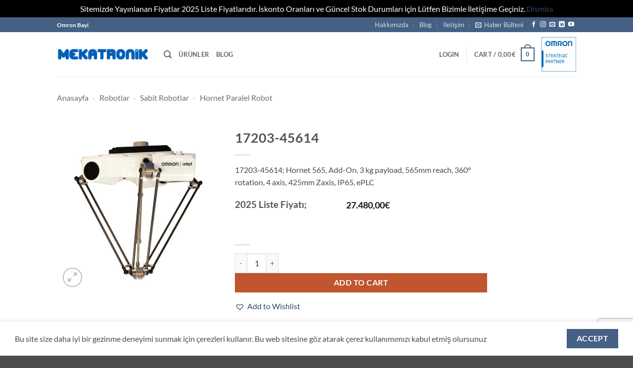

--- FILE ---
content_type: text/html; charset=UTF-8
request_url: https://mekatronikelektrik.com/17203-45614/
body_size: 39106
content:
<!DOCTYPE html>
<html lang="en-US" prefix="og: https://ogp.me/ns#" class="loading-site no-js">
<head>
	<meta charset="UTF-8" />
	<link rel="profile" href="http://gmpg.org/xfn/11" />
	<link rel="pingback" href="https://mekatronikelektrik.com/xmlrpc.php" />

	<script>(function(html){html.className = html.className.replace(/\bno-js\b/,'js')})(document.documentElement);</script>
<script type="text/template" id="freeze-table-template">
  <div class="frzTbl antiscroll-wrap frzTbl--scrolled-to-left-edge">
    <div class="frzTbl-scroll-overlay antiscroll-inner">
        <div class="frzTbl-scroll-overlay__inner"></div>
    </div>
    <div class="frzTbl-content-wrapper">

        <!-- sticky outer heading -->
        <div class="frzTbl-fixed-heading-wrapper-outer">          
          <div class="frzTbl-fixed-heading-wrapper">
            <div class="frzTbl-fixed-heading-wrapper__inner">
              {{heading}}
            </div>    
          </div>
        </div>

        <!-- column shadows -->
        <div class="frzTbl-frozen-columns-wrapper">
          <!-- left -->
          <div class="frzTbl-frozen-columns-wrapper__columns frzTbl-frozen-columns-wrapper__columns--left {{hide-left-column}}"></div>
          <!-- right -->            
          <div class="frzTbl-frozen-columns-wrapper__columns frzTbl-frozen-columns-wrapper__columns--right {{hide-right-column}}"></div>
        </div>

        <!-- table -->
        <div class="frzTbl-table-wrapper">
          <div class="frzTbl-table-wrapper__inner">
            <div class="frzTbl-table-placeholder"></div>
          </div>
        </div>

    </div>
  </div>
</script><script type="text/template" id="tmpl-wcpt-product-form-loading-modal">
  <div class="wcpt-modal wcpt-product-form-loading-modal" data-wcpt-product-id="{{{ data.product_id }}}">
    <div class="wcpt-modal-content">
      <div class="wcpt-close-modal">
        <!-- close 'x' icon svg -->
        <span class="wcpt-icon wcpt-icon-x wcpt-close-modal-icon">
          <svg xmlns="http://www.w3.org/2000/svg" width="24" height="24" viewBox="0 0 24 24" fill="none" stroke="currentColor" stroke-width="2" stroke-linecap="round" stroke-linejoin="round" class="feather feather-x"><line x1="18" y1="6" x2="6" y2="18"></line><line x1="6" y1="6" x2="18" y2="18"></line>
          </svg>
        </span>
      </div>
      <span class="wcpt-product-form-loading-text">
        <i class="wcpt-ajax-badge">
          <!-- ajax loading icon svg -->
          <svg xmlns="http://www.w3.org/2000/svg" width="24" height="24" viewBox="0 0 24 24" fill="none" stroke="currentColor" stroke-width="2" stroke-linecap="round" stroke-linejoin="round" class="feather feather-loader" color="#384047">
            <line x1="12" y1="2" x2="12" y2="6"></line><line x1="12" y1="18" x2="12" y2="22"></line><line x1="4.93" y1="4.93" x2="7.76" y2="7.76"></line><line x1="16.24" y1="16.24" x2="19.07" y2="19.07"></line><line x1="2" y1="12" x2="6" y2="12"></line><line x1="18" y1="12" x2="22" y2="12"></line><line x1="4.93" y1="19.07" x2="7.76" y2="16.24"></line><line x1="16.24" y1="7.76" x2="19.07" y2="4.93"></line>
          </svg>
        </i>

        Loading&hellip;      </span>
    </div>
  </div>
</script>
<script type="text/template" id="tmpl-wcpt-cart-checkbox-trigger">
	<div 
		class="wcpt-cart-checkbox-trigger"
		data-wcpt-redirect-url=""
	>
		<style media="screen">
	@media(min-width:1200px){
		.wcpt-cart-checkbox-trigger {
			display: inline-block;
					}
	}
	@media(max-width:1100px){
		.wcpt-cart-checkbox-trigger {
			display: inline-block;
		}
	}

	.wcpt-cart-checkbox-trigger {
		background-color : #4CAF50; border-color : rgba(0, 0, 0, .1); color : rgba(255, 255, 255); 	}

</style>
		<span class="wcpt-icon wcpt-icon-shopping-bag wcpt-cart-checkbox-trigger__shopping-icon "   ><svg xmlns="http://www.w3.org/2000/svg" width="24" height="24" viewBox="0 0 24 24" fill="none" stroke="currentColor" stroke-width="2" stroke-linecap="round" stroke-linejoin="round" class="feather feather-shopping-bag"><path d="M6 2L3 6v14a2 2 0 0 0 2 2h14a2 2 0 0 0 2-2V6l-3-4z"></path><line x1="3" y1="6" x2="21" y2="6"></line><path d="M16 10a4 4 0 0 1-8 0"></path></svg></span>		<span class="wcpt-cart-checkbox-trigger__text">Add selected (<span class="wcpt-total-selected"></span>) to cart</span>
		<span class="wcpt-cart-checkbox-trigger__close">✕</span>
	</div>
</script>  <script id="wcpt-ti-wishlist-growler-template" type="text/template">
                                                                                                                                                                                                                                                                                                                                                                                                                                                                                                              <a class="wcpt-ti-wishlist-growler" href="#">
                                                                                                                                                                                                                                                                                                                                                                                                                                                                                                                <span class="wcpt-ti-wishlist-growler__icon wcpt-ti-wishlist-growler__icon--heart">
                                                                                                                                                                                                                                                                                                                                                                                                                                                                                                                  <span class="wcpt-icon wcpt-icon-heart  "   ><svg xmlns="http://www.w3.org/2000/svg" width="24" height="24" viewBox="0 0 24 24" fill="none" stroke="currentColor" stroke-width="2" stroke-linecap="round" stroke-linejoin="round" class="feather feather-heart"><path d="M20.84 4.61a5.5 5.5 0 0 0-7.78 0L12 5.67l-1.06-1.06a5.5 5.5 0 0 0-7.78 7.78l1.06 1.06L12 21.23l7.78-7.78 1.06-1.06a5.5 5.5 0 0 0 0-7.78z"></path></svg></span>                                                                                                                                                                                                                                                                                                                                                                                                                                                                                                                </span>
                                                                                                                                                                                                                                                                                                                                                                                                                                                                                                                <span class="wcpt-ti-wishlist-growler__icon wcpt-ti-wishlist-growler__icon--playlist">
                                                                                                                                                                                                                                                                                                                                                                                                                                                                                                                  <span class="wcpt-icon wcpt-icon-playlist  "   ><svg xmlns="http://www.w3.org/2000/svg" width="48" height="48" viewBox="0 0 48 48" fill="" stroke="currentColor" stroke-width="2" stroke-linecap="round" stroke-linejoin="round" class="feather feather-power"><g><rect height="4" id="XMLID_30_" width="24" x="8" y="20"></rect><rect height="4" id="XMLID_29_" width="24" x="8" y="12"></rect><rect height="4" id="XMLID_28_" width="16" x="8" y="28"></rect><polygon id="XMLID_27_" points="28,28 28,40 38,34   "></polygon></g></svg></span>                                                                                                                                                                                                                                                                                                                                                                                                                                                                                                                </span>
                                                                                                                                                                                                                                                                                                                                                                                                                                                                                                                <span class="wcpt-ti-wishlist-growler__label wcpt-ti-wishlist-growler__label--item-added">
                                                                                                                                                                                                                                                                                                                                                                                                                                                                                                                  {n} added
                                                                                                                                                                                                                                                                                                                                                                                                                                                                                                                </span>
                                                                                                                                                                                                                                                                                                                                                                                                                                                                                                                <span class="wcpt-ti-wishlist-growler__label wcpt-ti-wishlist-growler__label--view-wishlist">
                                                                                                                                                                                                                                                                                                                                                                                                                                                                                                                  View wishlist →
                                                                                                                                                                                                                                                                                                                                                                                                                                                                                                                </span>
                                                                                                                                                                                                                                                                                                                                                                                                                                                                                                              </a>
                                                                                                                                                                                                                                                                                                                                                                                                                                                                                                            </script>
  <meta name="viewport" content="width=device-width, initial-scale=1" />
<!-- Search Engine Optimization by Rank Math PRO - https://rankmath.com/ -->
<title>17203-45614 - Omron Mekatronik</title>
<meta name="description" content="17203-45614; Hornet 565, Add-On, 3 kg payload, 565mm reach, 360º rotation, 4 axis, 425mm Zaxis, IP65, ePLC"/>
<meta name="robots" content="follow, index, max-snippet:-1, max-video-preview:-1, max-image-preview:large"/>
<link rel="canonical" href="https://mekatronikelektrik.com/17203-45614/" />
<meta property="og:locale" content="en_US" />
<meta property="og:type" content="product" />
<meta property="og:title" content="17203-45614 - Omron Mekatronik" />
<meta property="og:description" content="17203-45614; Hornet 565, Add-On, 3 kg payload, 565mm reach, 360º rotation, 4 axis, 425mm Zaxis, IP65, ePLC" />
<meta property="og:url" content="https://mekatronikelektrik.com/17203-45614/" />
<meta property="og:site_name" content="Omron Mekatronik" />
<meta property="og:updated_time" content="2024-02-05T10:59:42+03:00" />
<meta property="og:image" content="https://mekatronikelektrik.com/wp-content/uploads/2023/12/17201-45604.jpg" />
<meta property="og:image:secure_url" content="https://mekatronikelektrik.com/wp-content/uploads/2023/12/17201-45604.jpg" />
<meta property="og:image:width" content="800" />
<meta property="og:image:height" content="800" />
<meta property="og:image:alt" content="1720345614" />
<meta property="og:image:type" content="image/jpeg" />
<meta property="product:price:amount" content="27480" />
<meta property="product:price:currency" content="EUR" />
<meta property="product:availability" content="instock" />
<meta property="product:retailer_item_id" content="1720345614" />
<meta name="twitter:card" content="summary_large_image" />
<meta name="twitter:title" content="17203-45614 - Omron Mekatronik" />
<meta name="twitter:description" content="17203-45614; Hornet 565, Add-On, 3 kg payload, 565mm reach, 360º rotation, 4 axis, 425mm Zaxis, IP65, ePLC" />
<meta name="twitter:image" content="https://mekatronikelektrik.com/wp-content/uploads/2023/12/17201-45604.jpg" />
<meta name="twitter:label1" content="Price" />
<meta name="twitter:data1" content="27.480,00&euro;" />
<meta name="twitter:label2" content="Availability" />
<meta name="twitter:data2" content="In stock" />
<script type="application/ld+json" class="rank-math-schema-pro">{"@context":"https://schema.org","@graph":[{"@type":["ElectronicsStore","Organization"],"@id":"https://mekatronikelektrik.com/#organization","name":"Omron Mekatronik","url":"https://mekatronikelektrik.com","logo":{"@type":"ImageObject","@id":"https://mekatronikelektrik.com/#logo","url":"https://mekatronikelektrik.com/wp-content/uploads/2023/08/Omron-Mekatronik-2.png","contentUrl":"https://mekatronikelektrik.com/wp-content/uploads/2023/08/Omron-Mekatronik-2.png","caption":"Omron Mekatronik","inLanguage":"en-US","width":"751","height":"108"},"openingHours":["Monday,Tuesday,Wednesday,Thursday,Friday,Saturday,Sunday 09:00-17:00"],"image":{"@id":"https://mekatronikelektrik.com/#logo"}},{"@type":"WebSite","@id":"https://mekatronikelektrik.com/#website","url":"https://mekatronikelektrik.com","name":"Omron Mekatronik","alternateName":"Omron Bayi","publisher":{"@id":"https://mekatronikelektrik.com/#organization"},"inLanguage":"en-US"},{"@type":"ImageObject","@id":"https://mekatronikelektrik.com/wp-content/uploads/2023/12/17201-45604.jpg","url":"https://mekatronikelektrik.com/wp-content/uploads/2023/12/17201-45604.jpg","width":"800","height":"800","inLanguage":"en-US"},{"@type":"BreadcrumbList","@id":"https://mekatronikelektrik.com/17203-45614/#breadcrumb","itemListElement":[{"@type":"ListItem","position":"1","item":{"@id":"https://mekatronikelektrik.com","name":"Anasayfa"}},{"@type":"ListItem","position":"2","item":{"@id":"https://mekatronikelektrik.com/robotlar/","name":"Robotlar"}},{"@type":"ListItem","position":"3","item":{"@id":"https://mekatronikelektrik.com/sabit-robotlar/","name":"Sabit Robotlar"}},{"@type":"ListItem","position":"4","item":{"@id":"https://mekatronikelektrik.com/hornet/","name":"Hornet Paralel Robot"}},{"@type":"ListItem","position":"5","item":{"@id":"https://mekatronikelektrik.com/17203-45614/","name":"17203-45614"}}]},{"@type":"ItemPage","@id":"https://mekatronikelektrik.com/17203-45614/#webpage","url":"https://mekatronikelektrik.com/17203-45614/","name":"17203-45614 - Omron Mekatronik","datePublished":"2023-12-31T20:49:35+03:00","dateModified":"2024-02-05T10:59:42+03:00","isPartOf":{"@id":"https://mekatronikelektrik.com/#website"},"primaryImageOfPage":{"@id":"https://mekatronikelektrik.com/wp-content/uploads/2023/12/17201-45604.jpg"},"inLanguage":"en-US","breadcrumb":{"@id":"https://mekatronikelektrik.com/17203-45614/#breadcrumb"}},{"@type":"Product","name":"17203-45614 - Omron Mekatronik","description":"17203-45614; Hornet 565, Add-On, 3 kg payload, 565mm reach, 360\u00ba rotation, 4 axis, 425mm Zaxis, IP65, ePLC","sku":"1720345614","category":"Robotlar &gt; Sabit Robotlar &gt; Hornet Paralel Robot","mainEntityOfPage":{"@id":"https://mekatronikelektrik.com/17203-45614/#webpage"},"weight":{"@type":"QuantitativeValue","unitCode":"GRM","value":"137000"},"height":{"@type":"QuantitativeValue","unitCode":"MMT","value":"630"},"width":{"@type":"QuantitativeValue","unitCode":"MMT","value":"1180"},"depth":{"@type":"QuantitativeValue","unitCode":"MMT","value":"1220"},"image":[{"@type":"ImageObject","url":"https://mekatronikelektrik.com/wp-content/uploads/2023/12/17201-45604.jpg","height":"800","width":"800"}],"offers":{"@type":"Offer","price":"27480.00","priceCurrency":"EUR","priceValidUntil":"2027-12-31","availability":"http://schema.org/InStock","itemCondition":"NewCondition","url":"https://mekatronikelektrik.com/17203-45614/","seller":{"@type":"Organization","@id":"https://mekatronikelektrik.com/","name":"Omron Mekatronik","url":"https://mekatronikelektrik.com","logo":"https://mekatronikelektrik.com/wp-content/uploads/2023/08/Omron-Mekatronik-2.png"},"priceSpecification":{"price":"27480","priceCurrency":"EUR","valueAddedTaxIncluded":"false"}},"@id":"https://mekatronikelektrik.com/17203-45614/#richSnippet"}]}</script>
<!-- /Rank Math WordPress SEO plugin -->

<link rel='prefetch' href='https://mekatronikelektrik.com/wp-content/themes/flatsome/assets/js/flatsome.js?ver=e2eddd6c228105dac048' />
<link rel='prefetch' href='https://mekatronikelektrik.com/wp-content/themes/flatsome/assets/js/chunk.slider.js?ver=3.20.2' />
<link rel='prefetch' href='https://mekatronikelektrik.com/wp-content/themes/flatsome/assets/js/chunk.popups.js?ver=3.20.2' />
<link rel='prefetch' href='https://mekatronikelektrik.com/wp-content/themes/flatsome/assets/js/chunk.tooltips.js?ver=3.20.2' />
<link rel='prefetch' href='https://mekatronikelektrik.com/wp-content/themes/flatsome/assets/js/woocommerce.js?ver=1c9be63d628ff7c3ff4c' />
<link rel="alternate" type="application/rss+xml" title="Omron Mekatronik &raquo; Feed" href="https://mekatronikelektrik.com/feed/" />
<link rel="alternate" type="application/rss+xml" title="Omron Mekatronik &raquo; Comments Feed" href="https://mekatronikelektrik.com/comments/feed/" />
<link rel="alternate" type="application/rss+xml" title="Omron Mekatronik &raquo; 17203-45614 Comments Feed" href="https://mekatronikelektrik.com/17203-45614/feed/" />
<link rel="alternate" title="oEmbed (JSON)" type="application/json+oembed" href="https://mekatronikelektrik.com/wp-json/oembed/1.0/embed?url=https%3A%2F%2Fmekatronikelektrik.com%2F17203-45614%2F" />
<link rel="alternate" title="oEmbed (XML)" type="text/xml+oembed" href="https://mekatronikelektrik.com/wp-json/oembed/1.0/embed?url=https%3A%2F%2Fmekatronikelektrik.com%2F17203-45614%2F&#038;format=xml" />
<style id='wp-img-auto-sizes-contain-inline-css' type='text/css'>
img:is([sizes=auto i],[sizes^="auto," i]){contain-intrinsic-size:3000px 1500px}
/*# sourceURL=wp-img-auto-sizes-contain-inline-css */
</style>
<link rel='stylesheet' id='contact-form-7-css' href='https://mekatronikelektrik.com/wp-content/plugins/contact-form-7/includes/css/styles.css?ver=6.1.4' type='text/css' media='all' />
<link rel='stylesheet' id='document-gallery-css' href='https://mekatronikelektrik.com/wp-content/plugins/document-gallery/src/assets/css/style.min.css?ver=5.1.0' type='text/css' media='all' />
<link rel='stylesheet' id='antiscroll-css' href='https://mekatronikelektrik.com/wp-content/plugins/wc-product-table-pro/assets/antiscroll/css.min.css?ver=3.7.0' type='text/css' media='all' />
<link rel='stylesheet' id='freeze_table-css' href='https://mekatronikelektrik.com/wp-content/plugins/wc-product-table-pro/assets/freeze_table_v2/css.min.css?ver=3.7.0' type='text/css' media='all' />
<link rel='stylesheet' id='photoswipe-css' href='https://mekatronikelektrik.com/wp-content/plugins/woocommerce/assets/css/photoswipe/photoswipe.min.css?ver=3.7.0' type='text/css' media='all' />
<link rel='stylesheet' id='photoswipe-default-skin-css' href='https://mekatronikelektrik.com/wp-content/plugins/woocommerce/assets/css/photoswipe/default-skin/default-skin.min.css?ver=3.7.0' type='text/css' media='all' />
<link rel='stylesheet' id='multirange-css' href='https://mekatronikelektrik.com/wp-content/plugins/wc-product-table-pro/assets/multirange/css.min.css?ver=3.7.0' type='text/css' media='all' />
<link rel='stylesheet' id='wcpt-css' href='https://mekatronikelektrik.com/wp-content/plugins/wc-product-table-pro/assets/css.min.css?ver=3.7.0' type='text/css' media='all' />
<style id='wcpt-inline-css' type='text/css'>

    .mejs-button>button {
      background: transparent url(https://mekatronikelektrik.com/wp-includes/js/mediaelement/mejs-controls.svg) !important;
    }
    .mejs-mute>button {
      background-position: -60px 0 !important;
    }    
    .mejs-unmute>button {
      background-position: -40px 0 !important;
    }    
    .mejs-pause>button {
      background-position: -20px 0 !important;
    }    
  

      .wcpt-product-form .woocommerce-variation-add-to-cart .plus,
      .wcpt-product-form .woocommerce-variation-add-to-cart .minus {
        display: none;
      }

      .wcpt-product-form .variations .reset_variations {
          position: relative !important;
          right: 0 !important;
          bottom: 0 !important;
          color: currentColor !important;
          opacity: 0.6;
          font-size: 11px;
          text-transform: uppercase;
      }

      .wcpt-product-form .cart .button,
      .wcpt .cart .button {
        margin-bottom: 0 !important;
      }
      

  .wcpt-wishlist {
  cursor: pointer;
  }

  .wcpt-wishlist.wcpt-disabled {
  opacity: .33;
  cursor: not-allowed;
  }

  .wcpt-wishlist__view {
  display: none;
  }

  .wcpt-wishlist:not(.wcpt-active) .wcpt-wishlist__view--not-added,
  .wcpt-wishlist.wcpt-active .wcpt-wishlist__view--added {
  display: inline-block;
  }

  .wcpt-wishlist.wcpt-loading {
  cursor: default;
  pointer-events: none;
  animation: wcptPulse4 .6s linear infinite;
  }

  .wcpt-wishlist:not(.wcpt-disabled):not(.wcpt-loading) .wcpt-wishlist__view:hover {
  opacity: .8;
  }

  .wcpt-wishlist__view .wcpt-icon {
  fill: #eee;
  color: #999;
  display: inline-block;
  }

  .wcpt-icon-playlist {
  font-size: 36px;
  }

  .wcpt-table .wcpt-icon-heart {
  font-size: 20px;
  }

  .wcpt-wishlist__view--added .wcpt-icon {
  fill: #c1e3ff;
  color: #0D47A1;
  }

  .wcpt-wishlist-removing-row {
  animation: wcptPulse2 .3s linear infinite;
  }

  a.wcpt-ti-wishlist-growler {
  position: fixed;
  right: 60px;
  bottom: 60px;
  display: inline-block;
  background: #ffffff;
  color: black;
  font-size: 16px;
  outline: none;
  border: 1px solid rgba(0, 0, 0, .8);
  padding: 15px 20px 15px 65px;
  box-shadow: 0 6px 7px rgb(0 0 0 / 15%);
  border-radius: 6px;
  transform: translateY(40px);
  opacity: 0;
  transition: .4s opacity, .4s transform;
  z-index: 2;
  line-height: 1.6em;
  min-width: 250px;
  }

  @media( max-width: 500px ){
  a.wcpt-ti-wishlist-growler {
  right: 10%;
  bottom: 50px;
  width: 80%;
  min-width: 0;
  }
  }

  .wcpt-ti-wishlist-growler--revealed {
  transform: translateY(0) !important;
  opacity: 1 !important;
  }

  .wcpt-ti-wishlist-growler__icon {
  margin-right: 4px;
  font-size: 28px;
  color: #666;
  vertical-align: middle;
  position: absolute;
  left: 20px;
  top: 50%;
  transform: translateY(-50%);
  }

  .wcpt-ti-wishlist-growler__label {
  display: block;
  }

  .wcpt-ti-wishlist-growler__label--item-added {
  vertical-align: middle;
  }

  .wcpt-ti-wishlist-growler__label--view-wishlist {
  font-size: 12px;
  margin-left: 5px;
  }

  .wcpt-ti-wishlist-growler[data-wcpt-icon="playlist"] .wcpt-ti-wishlist-growler__icon--heart,
  .wcpt-ti-wishlist-growler[data-wcpt-icon="heart"] .wcpt-ti-wishlist-growler__icon--playlist {
  display: none !important;
  }

  
/*# sourceURL=wcpt-inline-css */
</style>
<link rel='stylesheet' id='mediaelement-css' href='https://mekatronikelektrik.com/wp-includes/js/mediaelement/mediaelementplayer-legacy.min.css?ver=4.2.17' type='text/css' media='all' />
<link rel='stylesheet' id='wp-mediaelement-css' href='https://mekatronikelektrik.com/wp-includes/js/mediaelement/wp-mediaelement.min.css?ver=6.9' type='text/css' media='all' />
<style id='woocommerce-inline-inline-css' type='text/css'>
.woocommerce form .form-row .required { visibility: visible; }
/*# sourceURL=woocommerce-inline-inline-css */
</style>
<link rel='preload' as='font' type='font/woff2' crossorigin='anonymous' id='tinvwl-webfont-font-css' href='https://mekatronikelektrik.com/wp-content/plugins/ti-woocommerce-wishlist-premium/assets/fonts/tinvwl-webfont.woff2?ver=xu2uyi'  media='all' />
<link rel='stylesheet' id='tinvwl-webfont-css' href='https://mekatronikelektrik.com/wp-content/plugins/ti-woocommerce-wishlist-premium/assets/css/webfont.min.css?ver=2.9.1' type='text/css' media='all' />
<link rel='stylesheet' id='tinvwl-css' href='https://mekatronikelektrik.com/wp-content/plugins/ti-woocommerce-wishlist-premium/assets/css/public.min.css?ver=2.9.1' type='text/css' media='all' />
<link rel='stylesheet' id='tablepress-default-css' href='https://mekatronikelektrik.com/wp-content/plugins/tablepress/css/build/default.css?ver=3.2.6' type='text/css' media='all' />
<link rel='stylesheet' id='flatsome-main-css' href='https://mekatronikelektrik.com/wp-content/themes/flatsome/assets/css/flatsome.css?ver=3.20.2' type='text/css' media='all' />
<style id='flatsome-main-inline-css' type='text/css'>
@font-face {
				font-family: "fl-icons";
				font-display: block;
				src: url(https://mekatronikelektrik.com/wp-content/themes/flatsome/assets/css/icons/fl-icons.eot?v=3.20.2);
				src:
					url(https://mekatronikelektrik.com/wp-content/themes/flatsome/assets/css/icons/fl-icons.eot#iefix?v=3.20.2) format("embedded-opentype"),
					url(https://mekatronikelektrik.com/wp-content/themes/flatsome/assets/css/icons/fl-icons.woff2?v=3.20.2) format("woff2"),
					url(https://mekatronikelektrik.com/wp-content/themes/flatsome/assets/css/icons/fl-icons.ttf?v=3.20.2) format("truetype"),
					url(https://mekatronikelektrik.com/wp-content/themes/flatsome/assets/css/icons/fl-icons.woff?v=3.20.2) format("woff"),
					url(https://mekatronikelektrik.com/wp-content/themes/flatsome/assets/css/icons/fl-icons.svg?v=3.20.2#fl-icons) format("svg");
			}
/*# sourceURL=flatsome-main-inline-css */
</style>
<link rel='stylesheet' id='flatsome-shop-css' href='https://mekatronikelektrik.com/wp-content/themes/flatsome/assets/css/flatsome-shop.css?ver=3.20.2' type='text/css' media='all' />
<script type="text/template" id="tmpl-variation-template">
	<div class="woocommerce-variation-description">{{{ data.variation.variation_description }}}</div>
	<div class="woocommerce-variation-price">{{{ data.variation.price_html }}}</div>
	<div class="woocommerce-variation-availability">{{{ data.variation.availability_html }}}</div>
</script>
<script type="text/template" id="tmpl-unavailable-variation-template">
	<p role="alert">Sorry, this product is unavailable. Please choose a different combination.</p>
</script>
		<script type="text/javascript">
			ajaxurl = typeof(ajaxurl) !== 'string' ? 'https://mekatronikelektrik.com/wp-admin/admin-ajax.php' : ajaxurl;
		</script>
		  <script>
    if (typeof wcpt_persist_params === 'undefined') {
      var wcpt_persist_params = [];
    }
    wcpt_persist_params.push('hide_form');
  </script>
    <script>   if (typeof wcpt_persist_params === 'undefined') { var wcpt_persist_params = []; } wcpt_persist_params = wcpt_persist_params.concat(["min_price","max_price","rating_filter","filter_accessories-included","filter_additional-functions","filter_allowable-supply-voltage-ac","filter_allowable-supply-voltage-dc","filter_application","filter_backlight","filter_backlight-type","filter_battery-included","filter_built-in-emc-filter","filter_cable-length","filter_cable-specifications","filter_case","filter_cleanroom-class","filter_cleanroom-class2","filter_coil-voltage","filter_color","filter_communication","filter_communication-options","filter_communication-ports","filter_compatible-motor-type","filter_complete-with-socket","filter_connection","filter_connection-method","filter_contact-description","filter_contact-material","filter_control-current-max","filter_control-output","filter_controller-type","filter_conveyor-tracking","filter_cooling-method","filter_data-memory-capacity","filter_degree-of-protection-ip","filter_degrees-of-freedom","filter_dimension","filter_display-ratio","filter_display-type","filter_door-switch-type","filter_drive-control-method","filter_drive-supply-voltage","filter_ecobra-type","filter_efficiency","filter_encoder-input-channels","filter_encoder-type","filter_eplc","filter_esd-protection","filter_ethercat-communication","filter_ethernet-ip-communication","filter_expansion-slot","filter_features","filter_feeder-part","filter_feeder-type","filter_finless-type","filter_food-grade-grease","filter_force-sensor","filter_frame-type","filter_functions","filter_guard-lock","filter_hopper-capacity","filter_hopper-part","filter_io-link-baud-rate","filter_ipc-type","filter_isolation","filter_kit-type","filter_led-indicator","filter_linear-analog-input-type","filter_logic-execution-speed","filter_logic-execution-time","filter_material-head","filter_material-housing","filter_max-analog-i-o","filter_max-digital-i-o-points","filter_max-expansion-units","filter_max-i-o-units","filter_max-local-i-o-points","filter_max-motor-output-hd","filter_max-motor-output-nd","filter_max-number-of-expansion-units","filter_max-number-of-local-i-o-points","filter_max-number-of-motion-axes","filter_max-number-of-ptp-axes","filter_max-number-of-remote-i-o","filter_max-number-of-synchronous","filter_max-ptp-axes","filter_maximum-component-size","filter_maximum-load","filter_maximum-operating-temp","filter_maximum-speed","filter_memory","filter_minimum-operating-temp","filter_mobile-robot-type","filter_modular-port","filter_motor-with-brake","filter_mounting-method","filter_mounting-type","filter_must-operate-voltage-max","filter_must-release-voltage-min","filter_number-of-alarm-outputs","filter_number-of-built-in-digital","filter_number-of-channels","filter_number-of-color","filter_number-of-control-loops","filter_number-of-digital-inputs","filter_number-of-digital-outputs","filter_number-of-ethernet-ports","filter_number-of-event-inputs","filter_number-of-expansion","filter_number-of-hor-pixels","filter_number-of-i-o-blox","filter_number-of-numerical-displays","filter_number-of-phases","filter_number-of-pixels-h","filter_number-of-pixels-horizon","filter_number-of-pixels-v","filter_number-of-pixels-vertical","filter_number-of-poles","filter_number-of-vert-pixels","filter_operating-system","filter_operating-voltage-range-ac","filter_operating-voltage-range-dc","filter_operation-mode","filter_operation-voltage","filter_output-type","filter_output-voltage","filter_overall-length","filter_packxpert","filter_payload","filter_permissible-i\u00b2t-value","filter_phase","filter_platform-type","filter_poles","filter_power-boost-ratio","filter_power-output","filter_power-supply-type","filter_power-supply-voltage","filter_primary-task-cycle-time","filter_processor-family","filter_processor-spec","filter_processor-specification","filter_product-depth-unpacked","filter_product-height","filter_product-height-unpacked","filter_product-length-unpacked","filter_product-width-unpacked","filter_profinet-communication","filter_program-capacity","filter_program-memory","filter_rated-carry-current","filter_rated-operational-voltage-ac","filter_rated-operational-voltage-dc","filter_rated-output","filter_rated-output-current","filter_rated-speed","filter_rated-torque","filter_reach","filter_regenerative-solutions","filter_resolution","filter_response-time","filter_robot-controller","filter_rotation","filter_rs232-communication","filter_screen-diagonal","filter_semi-s2-certified","filter_sensing-distance","filter_sensing-distance-min","filter_sensing-method","filter_sensing-method-1","filter_servo-control-method","filter_setting-method","filter_shape","filter_sil-according-to-iec-61508","filter_size","filter_size-induktif-silindirik","filter_spot-size","filter_storage","filter_suitable-for-ceiling-moun","filter_suitable-for-wall-mounting","filter_supply-voltage-ac","filter_supply-voltage-dc","filter_supply-voltage-type","filter_supports-ai-control","filter_supports-db-connection","filter_supports-motion-control","filter_supports-opc-ua","filter_supports-sequence-control","filter_surface-type","filter_switching-at-zero-crossing","filter_tcp-ip-communication","filter_temperature-input-type","filter_temperature-range","filter_terminal","filter_thread-length","filter_thread-size","filter_tip","filter_touchpanel","filter_type-2","filter_type-of-light","filter_usage","filter_variables-memory","filter_video-output","filter_vision","filter_weight","filter_z-stroke"]);
  </script>
  <script type="text/javascript">
            window._nslDOMReady = (function () {
                const executedCallbacks = new Set();
            
                return function (callback) {
                    /**
                    * Third parties might dispatch DOMContentLoaded events, so we need to ensure that we only run our callback once!
                    */
                    if (executedCallbacks.has(callback)) return;
            
                    const wrappedCallback = function () {
                        if (executedCallbacks.has(callback)) return;
                        executedCallbacks.add(callback);
                        callback();
                    };
            
                    if (document.readyState === "complete" || document.readyState === "interactive") {
                        wrappedCallback();
                    } else {
                        document.addEventListener("DOMContentLoaded", wrappedCallback);
                    }
                };
            })();
        </script><script type="text/javascript" src="https://mekatronikelektrik.com/wp-includes/js/jquery/jquery.min.js?ver=3.7.1" id="jquery-core-js"></script>
<script type="text/javascript" src="https://mekatronikelektrik.com/wp-includes/js/underscore.min.js?ver=1.13.7" id="underscore-js"></script>
<script type="text/javascript" id="wp-util-js-extra">
/* <![CDATA[ */
var _wpUtilSettings = {"ajax":{"url":"/wp-admin/admin-ajax.php"}};
//# sourceURL=wp-util-js-extra
/* ]]> */
</script>
<script type="text/javascript" src="https://mekatronikelektrik.com/wp-includes/js/wp-util.min.js?ver=6.9" id="wp-util-js"></script>
<script type="text/javascript" id="wc-add-to-cart-js-extra">
/* <![CDATA[ */
var wc_add_to_cart_params = {"ajax_url":"/wp-admin/admin-ajax.php","wc_ajax_url":"/?wc-ajax=%%endpoint%%","i18n_view_cart":"View cart","cart_url":"https://mekatronikelektrik.com/cart/","is_cart":"","cart_redirect_after_add":"no"};
//# sourceURL=wc-add-to-cart-js-extra
/* ]]> */
</script>
<script type="text/javascript" src="https://mekatronikelektrik.com/wp-content/plugins/woocommerce/assets/js/frontend/add-to-cart.min.js?ver=10.4.3" id="wc-add-to-cart-js" defer="defer" data-wp-strategy="defer"></script>
<script type="text/javascript" id="wc-add-to-cart-variation-js-extra">
/* <![CDATA[ */
var wc_add_to_cart_variation_params = {"wc_ajax_url":"/?wc-ajax=%%endpoint%%","i18n_no_matching_variations_text":"Sorry, no products matched your selection. Please choose a different combination.","i18n_make_a_selection_text":"Please select some product options before adding this product to your cart.","i18n_unavailable_text":"Sorry, this product is unavailable. Please choose a different combination.","i18n_reset_alert_text":"Your selection has been reset. Please select some product options before adding this product to your cart."};
//# sourceURL=wc-add-to-cart-variation-js-extra
/* ]]> */
</script>
<script type="text/javascript" src="https://mekatronikelektrik.com/wp-content/plugins/woocommerce/assets/js/frontend/add-to-cart-variation.min.js?ver=10.4.3" id="wc-add-to-cart-variation-js" defer="defer" data-wp-strategy="defer"></script>
<script type="text/javascript" src="https://mekatronikelektrik.com/wp-content/plugins/woocommerce/assets/js/photoswipe/photoswipe.min.js?ver=4.1.1-wc.10.4.3" id="wc-photoswipe-js" defer="defer" data-wp-strategy="defer"></script>
<script type="text/javascript" src="https://mekatronikelektrik.com/wp-content/plugins/woocommerce/assets/js/photoswipe/photoswipe-ui-default.min.js?ver=4.1.1-wc.10.4.3" id="wc-photoswipe-ui-default-js" defer="defer" data-wp-strategy="defer"></script>
<script type="text/javascript" id="wc-single-product-js-extra">
/* <![CDATA[ */
var wc_single_product_params = {"i18n_required_rating_text":"Please select a rating","i18n_rating_options":["1 of 5 stars","2 of 5 stars","3 of 5 stars","4 of 5 stars","5 of 5 stars"],"i18n_product_gallery_trigger_text":"View full-screen image gallery","review_rating_required":"yes","flexslider":{"rtl":false,"animation":"slide","smoothHeight":true,"directionNav":false,"controlNav":"thumbnails","slideshow":false,"animationSpeed":500,"animationLoop":false,"allowOneSlide":false},"zoom_enabled":"","zoom_options":[],"photoswipe_enabled":"1","photoswipe_options":{"shareEl":false,"closeOnScroll":false,"history":false,"hideAnimationDuration":0,"showAnimationDuration":0},"flexslider_enabled":""};
//# sourceURL=wc-single-product-js-extra
/* ]]> */
</script>
<script type="text/javascript" src="https://mekatronikelektrik.com/wp-content/plugins/woocommerce/assets/js/frontend/single-product.min.js?ver=10.4.3" id="wc-single-product-js" defer="defer" data-wp-strategy="defer"></script>
<script type="text/javascript" src="https://mekatronikelektrik.com/wp-content/plugins/woocommerce/assets/js/jquery-blockui/jquery.blockUI.min.js?ver=2.7.0-wc.10.4.3" id="wc-jquery-blockui-js" data-wp-strategy="defer"></script>
<script type="text/javascript" src="https://mekatronikelektrik.com/wp-content/plugins/woocommerce/assets/js/js-cookie/js.cookie.min.js?ver=2.1.4-wc.10.4.3" id="wc-js-cookie-js" data-wp-strategy="defer"></script>
<link rel="https://api.w.org/" href="https://mekatronikelektrik.com/wp-json/" /><link rel="alternate" title="JSON" type="application/json" href="https://mekatronikelektrik.com/wp-json/wp/v2/product/9692" /><link rel="EditURI" type="application/rsd+xml" title="RSD" href="https://mekatronikelektrik.com/xmlrpc.php?rsd" />
<meta name="generator" content="WordPress 6.9" />
<link rel='shortlink' href='https://mekatronikelektrik.com/?p=9692' />
<!--advanced-views:styles--><!-- Google site verification - Google for WooCommerce -->
<meta name="google-site-verification" content="v_9DQakNNjJ4dRhbercAkxblR8SdAfpf_OX0G5S8Ye8" />
	<noscript><style>.woocommerce-product-gallery{ opacity: 1 !important; }</style></noscript>
	<script type="text/javascript" id="google_gtagjs" src="https://www.googletagmanager.com/gtag/js?id=G-3W3Q9JTKL9" async="async"></script>
<script type="text/javascript" id="google_gtagjs-inline">
/* <![CDATA[ */
window.dataLayer = window.dataLayer || [];function gtag(){dataLayer.push(arguments);}gtag('js', new Date());gtag('config', 'G-3W3Q9JTKL9', {} );
/* ]]> */
</script>
<link rel="icon" href="https://mekatronikelektrik.com/wp-content/uploads/2023/12/cropped-site-icon-32x32.png" sizes="32x32" />
<link rel="icon" href="https://mekatronikelektrik.com/wp-content/uploads/2023/12/cropped-site-icon-192x192.png" sizes="192x192" />
<link rel="apple-touch-icon" href="https://mekatronikelektrik.com/wp-content/uploads/2023/12/cropped-site-icon-180x180.png" />
<meta name="msapplication-TileImage" content="https://mekatronikelektrik.com/wp-content/uploads/2023/12/cropped-site-icon-270x270.png" />
<style id="custom-css" type="text/css">:root {--primary-color: #446084;--fs-color-primary: #446084;--fs-color-secondary: #C05530;--fs-color-success: #627D47;--fs-color-alert: #b20000;--fs-color-base: #4a4a4a;--fs-experimental-link-color: #334862;--fs-experimental-link-color-hover: #111;}.tooltipster-base {--tooltip-color: #fff;--tooltip-bg-color: #000;}.off-canvas-right .mfp-content, .off-canvas-left .mfp-content {--drawer-width: 300px;}.off-canvas .mfp-content.off-canvas-cart {--drawer-width: 360px;}.header-main{height: 90px}#logo img{max-height: 90px}#logo{width:186px;}.header-top{min-height: 30px}.transparent .header-main{height: 90px}.transparent #logo img{max-height: 90px}.has-transparent + .page-title:first-of-type,.has-transparent + #main > .page-title,.has-transparent + #main > div > .page-title,.has-transparent + #main .page-header-wrapper:first-of-type .page-title{padding-top: 170px;}.transparent .header-wrapper{background-color: #ffffff!important;}.transparent .top-divider{display: none;}.header.show-on-scroll,.stuck .header-main{height:70px!important}.stuck #logo img{max-height: 70px!important}.header-bottom {background-color: #f1f1f1}.top-bar-nav > li > a{line-height: 16px }.header-main .nav > li > a{line-height: 16px }@media (max-width: 549px) {.header-main{height: 70px}#logo img{max-height: 70px}}body{font-family: Lato, sans-serif;}body {font-weight: 400;font-style: normal;}.nav > li > a {font-family: Lato, sans-serif;}.mobile-sidebar-levels-2 .nav > li > ul > li > a {font-family: Lato, sans-serif;}.nav > li > a,.mobile-sidebar-levels-2 .nav > li > ul > li > a {font-weight: 700;font-style: normal;}h1,h2,h3,h4,h5,h6,.heading-font, .off-canvas-center .nav-sidebar.nav-vertical > li > a{font-family: Lato, sans-serif;}h1,h2,h3,h4,h5,h6,.heading-font,.banner h1,.banner h2 {font-weight: 700;font-style: normal;}.alt-font{font-family: "Dancing Script", sans-serif;}.alt-font {font-weight: 400!important;font-style: normal!important;}.has-equal-box-heights .box-image {padding-top: 100%;}@media screen and (min-width: 550px){.products .box-vertical .box-image{min-width: 300px!important;width: 300px!important;}}.nav-vertical-fly-out > li + li {border-top-width: 1px; border-top-style: solid;}.label-new.menu-item > a:after{content:"New";}.label-hot.menu-item > a:after{content:"Hot";}.label-sale.menu-item > a:after{content:"Sale";}.label-popular.menu-item > a:after{content:"Popular";}</style><style id="kirki-inline-styles">/* latin-ext */
@font-face {
  font-family: 'Lato';
  font-style: normal;
  font-weight: 400;
  font-display: swap;
  src: url(https://mekatronikelektrik.com/wp-content/fonts/lato/S6uyw4BMUTPHjxAwXjeu.woff2) format('woff2');
  unicode-range: U+0100-02BA, U+02BD-02C5, U+02C7-02CC, U+02CE-02D7, U+02DD-02FF, U+0304, U+0308, U+0329, U+1D00-1DBF, U+1E00-1E9F, U+1EF2-1EFF, U+2020, U+20A0-20AB, U+20AD-20C0, U+2113, U+2C60-2C7F, U+A720-A7FF;
}
/* latin */
@font-face {
  font-family: 'Lato';
  font-style: normal;
  font-weight: 400;
  font-display: swap;
  src: url(https://mekatronikelektrik.com/wp-content/fonts/lato/S6uyw4BMUTPHjx4wXg.woff2) format('woff2');
  unicode-range: U+0000-00FF, U+0131, U+0152-0153, U+02BB-02BC, U+02C6, U+02DA, U+02DC, U+0304, U+0308, U+0329, U+2000-206F, U+20AC, U+2122, U+2191, U+2193, U+2212, U+2215, U+FEFF, U+FFFD;
}
/* latin-ext */
@font-face {
  font-family: 'Lato';
  font-style: normal;
  font-weight: 700;
  font-display: swap;
  src: url(https://mekatronikelektrik.com/wp-content/fonts/lato/S6u9w4BMUTPHh6UVSwaPGR_p.woff2) format('woff2');
  unicode-range: U+0100-02BA, U+02BD-02C5, U+02C7-02CC, U+02CE-02D7, U+02DD-02FF, U+0304, U+0308, U+0329, U+1D00-1DBF, U+1E00-1E9F, U+1EF2-1EFF, U+2020, U+20A0-20AB, U+20AD-20C0, U+2113, U+2C60-2C7F, U+A720-A7FF;
}
/* latin */
@font-face {
  font-family: 'Lato';
  font-style: normal;
  font-weight: 700;
  font-display: swap;
  src: url(https://mekatronikelektrik.com/wp-content/fonts/lato/S6u9w4BMUTPHh6UVSwiPGQ.woff2) format('woff2');
  unicode-range: U+0000-00FF, U+0131, U+0152-0153, U+02BB-02BC, U+02C6, U+02DA, U+02DC, U+0304, U+0308, U+0329, U+2000-206F, U+20AC, U+2122, U+2191, U+2193, U+2212, U+2215, U+FEFF, U+FFFD;
}/* vietnamese */
@font-face {
  font-family: 'Dancing Script';
  font-style: normal;
  font-weight: 400;
  font-display: swap;
  src: url(https://mekatronikelektrik.com/wp-content/fonts/dancing-script/If2cXTr6YS-zF4S-kcSWSVi_sxjsohD9F50Ruu7BMSo3Rep8ltA.woff2) format('woff2');
  unicode-range: U+0102-0103, U+0110-0111, U+0128-0129, U+0168-0169, U+01A0-01A1, U+01AF-01B0, U+0300-0301, U+0303-0304, U+0308-0309, U+0323, U+0329, U+1EA0-1EF9, U+20AB;
}
/* latin-ext */
@font-face {
  font-family: 'Dancing Script';
  font-style: normal;
  font-weight: 400;
  font-display: swap;
  src: url(https://mekatronikelektrik.com/wp-content/fonts/dancing-script/If2cXTr6YS-zF4S-kcSWSVi_sxjsohD9F50Ruu7BMSo3ROp8ltA.woff2) format('woff2');
  unicode-range: U+0100-02BA, U+02BD-02C5, U+02C7-02CC, U+02CE-02D7, U+02DD-02FF, U+0304, U+0308, U+0329, U+1D00-1DBF, U+1E00-1E9F, U+1EF2-1EFF, U+2020, U+20A0-20AB, U+20AD-20C0, U+2113, U+2C60-2C7F, U+A720-A7FF;
}
/* latin */
@font-face {
  font-family: 'Dancing Script';
  font-style: normal;
  font-weight: 400;
  font-display: swap;
  src: url(https://mekatronikelektrik.com/wp-content/fonts/dancing-script/If2cXTr6YS-zF4S-kcSWSVi_sxjsohD9F50Ruu7BMSo3Sup8.woff2) format('woff2');
  unicode-range: U+0000-00FF, U+0131, U+0152-0153, U+02BB-02BC, U+02C6, U+02DA, U+02DC, U+0304, U+0308, U+0329, U+2000-206F, U+20AC, U+2122, U+2191, U+2193, U+2212, U+2215, U+FEFF, U+FFFD;
}</style>
		<!-- Global site tag (gtag.js) - Google Ads: AW-968614024 - Google for WooCommerce -->
		<script async src="https://www.googletagmanager.com/gtag/js?id=AW-968614024"></script>
		<script>
			window.dataLayer = window.dataLayer || [];
			function gtag() { dataLayer.push(arguments); }
			gtag( 'consent', 'default', {
				analytics_storage: 'denied',
				ad_storage: 'denied',
				ad_user_data: 'denied',
				ad_personalization: 'denied',
				region: ['AT', 'BE', 'BG', 'HR', 'CY', 'CZ', 'DK', 'EE', 'FI', 'FR', 'DE', 'GR', 'HU', 'IS', 'IE', 'IT', 'LV', 'LI', 'LT', 'LU', 'MT', 'NL', 'NO', 'PL', 'PT', 'RO', 'SK', 'SI', 'ES', 'SE', 'GB', 'CH'],
				wait_for_update: 500,
			} );
			gtag('js', new Date());
			gtag('set', 'developer_id.dOGY3NW', true);
			gtag("config", "AW-968614024", { "groups": "GLA", "send_page_view": false });		</script>

		<link rel='stylesheet' id='wc-blocks-style-css' href='https://mekatronikelektrik.com/wp-content/plugins/woocommerce/assets/client/blocks/wc-blocks.css?ver=wc-10.4.3' type='text/css' media='all' />
<style id='global-styles-inline-css' type='text/css'>
:root{--wp--preset--aspect-ratio--square: 1;--wp--preset--aspect-ratio--4-3: 4/3;--wp--preset--aspect-ratio--3-4: 3/4;--wp--preset--aspect-ratio--3-2: 3/2;--wp--preset--aspect-ratio--2-3: 2/3;--wp--preset--aspect-ratio--16-9: 16/9;--wp--preset--aspect-ratio--9-16: 9/16;--wp--preset--color--black: #000000;--wp--preset--color--cyan-bluish-gray: #abb8c3;--wp--preset--color--white: #ffffff;--wp--preset--color--pale-pink: #f78da7;--wp--preset--color--vivid-red: #cf2e2e;--wp--preset--color--luminous-vivid-orange: #ff6900;--wp--preset--color--luminous-vivid-amber: #fcb900;--wp--preset--color--light-green-cyan: #7bdcb5;--wp--preset--color--vivid-green-cyan: #00d084;--wp--preset--color--pale-cyan-blue: #8ed1fc;--wp--preset--color--vivid-cyan-blue: #0693e3;--wp--preset--color--vivid-purple: #9b51e0;--wp--preset--color--primary: #446084;--wp--preset--color--secondary: #C05530;--wp--preset--color--success: #627D47;--wp--preset--color--alert: #b20000;--wp--preset--gradient--vivid-cyan-blue-to-vivid-purple: linear-gradient(135deg,rgb(6,147,227) 0%,rgb(155,81,224) 100%);--wp--preset--gradient--light-green-cyan-to-vivid-green-cyan: linear-gradient(135deg,rgb(122,220,180) 0%,rgb(0,208,130) 100%);--wp--preset--gradient--luminous-vivid-amber-to-luminous-vivid-orange: linear-gradient(135deg,rgb(252,185,0) 0%,rgb(255,105,0) 100%);--wp--preset--gradient--luminous-vivid-orange-to-vivid-red: linear-gradient(135deg,rgb(255,105,0) 0%,rgb(207,46,46) 100%);--wp--preset--gradient--very-light-gray-to-cyan-bluish-gray: linear-gradient(135deg,rgb(238,238,238) 0%,rgb(169,184,195) 100%);--wp--preset--gradient--cool-to-warm-spectrum: linear-gradient(135deg,rgb(74,234,220) 0%,rgb(151,120,209) 20%,rgb(207,42,186) 40%,rgb(238,44,130) 60%,rgb(251,105,98) 80%,rgb(254,248,76) 100%);--wp--preset--gradient--blush-light-purple: linear-gradient(135deg,rgb(255,206,236) 0%,rgb(152,150,240) 100%);--wp--preset--gradient--blush-bordeaux: linear-gradient(135deg,rgb(254,205,165) 0%,rgb(254,45,45) 50%,rgb(107,0,62) 100%);--wp--preset--gradient--luminous-dusk: linear-gradient(135deg,rgb(255,203,112) 0%,rgb(199,81,192) 50%,rgb(65,88,208) 100%);--wp--preset--gradient--pale-ocean: linear-gradient(135deg,rgb(255,245,203) 0%,rgb(182,227,212) 50%,rgb(51,167,181) 100%);--wp--preset--gradient--electric-grass: linear-gradient(135deg,rgb(202,248,128) 0%,rgb(113,206,126) 100%);--wp--preset--gradient--midnight: linear-gradient(135deg,rgb(2,3,129) 0%,rgb(40,116,252) 100%);--wp--preset--font-size--small: 13px;--wp--preset--font-size--medium: 20px;--wp--preset--font-size--large: 36px;--wp--preset--font-size--x-large: 42px;--wp--preset--spacing--20: 0.44rem;--wp--preset--spacing--30: 0.67rem;--wp--preset--spacing--40: 1rem;--wp--preset--spacing--50: 1.5rem;--wp--preset--spacing--60: 2.25rem;--wp--preset--spacing--70: 3.38rem;--wp--preset--spacing--80: 5.06rem;--wp--preset--shadow--natural: 6px 6px 9px rgba(0, 0, 0, 0.2);--wp--preset--shadow--deep: 12px 12px 50px rgba(0, 0, 0, 0.4);--wp--preset--shadow--sharp: 6px 6px 0px rgba(0, 0, 0, 0.2);--wp--preset--shadow--outlined: 6px 6px 0px -3px rgb(255, 255, 255), 6px 6px rgb(0, 0, 0);--wp--preset--shadow--crisp: 6px 6px 0px rgb(0, 0, 0);}:where(body) { margin: 0; }.wp-site-blocks > .alignleft { float: left; margin-right: 2em; }.wp-site-blocks > .alignright { float: right; margin-left: 2em; }.wp-site-blocks > .aligncenter { justify-content: center; margin-left: auto; margin-right: auto; }:where(.is-layout-flex){gap: 0.5em;}:where(.is-layout-grid){gap: 0.5em;}.is-layout-flow > .alignleft{float: left;margin-inline-start: 0;margin-inline-end: 2em;}.is-layout-flow > .alignright{float: right;margin-inline-start: 2em;margin-inline-end: 0;}.is-layout-flow > .aligncenter{margin-left: auto !important;margin-right: auto !important;}.is-layout-constrained > .alignleft{float: left;margin-inline-start: 0;margin-inline-end: 2em;}.is-layout-constrained > .alignright{float: right;margin-inline-start: 2em;margin-inline-end: 0;}.is-layout-constrained > .aligncenter{margin-left: auto !important;margin-right: auto !important;}.is-layout-constrained > :where(:not(.alignleft):not(.alignright):not(.alignfull)){margin-left: auto !important;margin-right: auto !important;}body .is-layout-flex{display: flex;}.is-layout-flex{flex-wrap: wrap;align-items: center;}.is-layout-flex > :is(*, div){margin: 0;}body .is-layout-grid{display: grid;}.is-layout-grid > :is(*, div){margin: 0;}body{padding-top: 0px;padding-right: 0px;padding-bottom: 0px;padding-left: 0px;}a:where(:not(.wp-element-button)){text-decoration: none;}:root :where(.wp-element-button, .wp-block-button__link){background-color: #32373c;border-width: 0;color: #fff;font-family: inherit;font-size: inherit;font-style: inherit;font-weight: inherit;letter-spacing: inherit;line-height: inherit;padding-top: calc(0.667em + 2px);padding-right: calc(1.333em + 2px);padding-bottom: calc(0.667em + 2px);padding-left: calc(1.333em + 2px);text-decoration: none;text-transform: inherit;}.has-black-color{color: var(--wp--preset--color--black) !important;}.has-cyan-bluish-gray-color{color: var(--wp--preset--color--cyan-bluish-gray) !important;}.has-white-color{color: var(--wp--preset--color--white) !important;}.has-pale-pink-color{color: var(--wp--preset--color--pale-pink) !important;}.has-vivid-red-color{color: var(--wp--preset--color--vivid-red) !important;}.has-luminous-vivid-orange-color{color: var(--wp--preset--color--luminous-vivid-orange) !important;}.has-luminous-vivid-amber-color{color: var(--wp--preset--color--luminous-vivid-amber) !important;}.has-light-green-cyan-color{color: var(--wp--preset--color--light-green-cyan) !important;}.has-vivid-green-cyan-color{color: var(--wp--preset--color--vivid-green-cyan) !important;}.has-pale-cyan-blue-color{color: var(--wp--preset--color--pale-cyan-blue) !important;}.has-vivid-cyan-blue-color{color: var(--wp--preset--color--vivid-cyan-blue) !important;}.has-vivid-purple-color{color: var(--wp--preset--color--vivid-purple) !important;}.has-primary-color{color: var(--wp--preset--color--primary) !important;}.has-secondary-color{color: var(--wp--preset--color--secondary) !important;}.has-success-color{color: var(--wp--preset--color--success) !important;}.has-alert-color{color: var(--wp--preset--color--alert) !important;}.has-black-background-color{background-color: var(--wp--preset--color--black) !important;}.has-cyan-bluish-gray-background-color{background-color: var(--wp--preset--color--cyan-bluish-gray) !important;}.has-white-background-color{background-color: var(--wp--preset--color--white) !important;}.has-pale-pink-background-color{background-color: var(--wp--preset--color--pale-pink) !important;}.has-vivid-red-background-color{background-color: var(--wp--preset--color--vivid-red) !important;}.has-luminous-vivid-orange-background-color{background-color: var(--wp--preset--color--luminous-vivid-orange) !important;}.has-luminous-vivid-amber-background-color{background-color: var(--wp--preset--color--luminous-vivid-amber) !important;}.has-light-green-cyan-background-color{background-color: var(--wp--preset--color--light-green-cyan) !important;}.has-vivid-green-cyan-background-color{background-color: var(--wp--preset--color--vivid-green-cyan) !important;}.has-pale-cyan-blue-background-color{background-color: var(--wp--preset--color--pale-cyan-blue) !important;}.has-vivid-cyan-blue-background-color{background-color: var(--wp--preset--color--vivid-cyan-blue) !important;}.has-vivid-purple-background-color{background-color: var(--wp--preset--color--vivid-purple) !important;}.has-primary-background-color{background-color: var(--wp--preset--color--primary) !important;}.has-secondary-background-color{background-color: var(--wp--preset--color--secondary) !important;}.has-success-background-color{background-color: var(--wp--preset--color--success) !important;}.has-alert-background-color{background-color: var(--wp--preset--color--alert) !important;}.has-black-border-color{border-color: var(--wp--preset--color--black) !important;}.has-cyan-bluish-gray-border-color{border-color: var(--wp--preset--color--cyan-bluish-gray) !important;}.has-white-border-color{border-color: var(--wp--preset--color--white) !important;}.has-pale-pink-border-color{border-color: var(--wp--preset--color--pale-pink) !important;}.has-vivid-red-border-color{border-color: var(--wp--preset--color--vivid-red) !important;}.has-luminous-vivid-orange-border-color{border-color: var(--wp--preset--color--luminous-vivid-orange) !important;}.has-luminous-vivid-amber-border-color{border-color: var(--wp--preset--color--luminous-vivid-amber) !important;}.has-light-green-cyan-border-color{border-color: var(--wp--preset--color--light-green-cyan) !important;}.has-vivid-green-cyan-border-color{border-color: var(--wp--preset--color--vivid-green-cyan) !important;}.has-pale-cyan-blue-border-color{border-color: var(--wp--preset--color--pale-cyan-blue) !important;}.has-vivid-cyan-blue-border-color{border-color: var(--wp--preset--color--vivid-cyan-blue) !important;}.has-vivid-purple-border-color{border-color: var(--wp--preset--color--vivid-purple) !important;}.has-primary-border-color{border-color: var(--wp--preset--color--primary) !important;}.has-secondary-border-color{border-color: var(--wp--preset--color--secondary) !important;}.has-success-border-color{border-color: var(--wp--preset--color--success) !important;}.has-alert-border-color{border-color: var(--wp--preset--color--alert) !important;}.has-vivid-cyan-blue-to-vivid-purple-gradient-background{background: var(--wp--preset--gradient--vivid-cyan-blue-to-vivid-purple) !important;}.has-light-green-cyan-to-vivid-green-cyan-gradient-background{background: var(--wp--preset--gradient--light-green-cyan-to-vivid-green-cyan) !important;}.has-luminous-vivid-amber-to-luminous-vivid-orange-gradient-background{background: var(--wp--preset--gradient--luminous-vivid-amber-to-luminous-vivid-orange) !important;}.has-luminous-vivid-orange-to-vivid-red-gradient-background{background: var(--wp--preset--gradient--luminous-vivid-orange-to-vivid-red) !important;}.has-very-light-gray-to-cyan-bluish-gray-gradient-background{background: var(--wp--preset--gradient--very-light-gray-to-cyan-bluish-gray) !important;}.has-cool-to-warm-spectrum-gradient-background{background: var(--wp--preset--gradient--cool-to-warm-spectrum) !important;}.has-blush-light-purple-gradient-background{background: var(--wp--preset--gradient--blush-light-purple) !important;}.has-blush-bordeaux-gradient-background{background: var(--wp--preset--gradient--blush-bordeaux) !important;}.has-luminous-dusk-gradient-background{background: var(--wp--preset--gradient--luminous-dusk) !important;}.has-pale-ocean-gradient-background{background: var(--wp--preset--gradient--pale-ocean) !important;}.has-electric-grass-gradient-background{background: var(--wp--preset--gradient--electric-grass) !important;}.has-midnight-gradient-background{background: var(--wp--preset--gradient--midnight) !important;}.has-small-font-size{font-size: var(--wp--preset--font-size--small) !important;}.has-medium-font-size{font-size: var(--wp--preset--font-size--medium) !important;}.has-large-font-size{font-size: var(--wp--preset--font-size--large) !important;}.has-x-large-font-size{font-size: var(--wp--preset--font-size--x-large) !important;}
/*# sourceURL=global-styles-inline-css */
</style>
</head>

<body class="wp-singular product-template-default single single-product postid-9692 wp-theme-flatsome wp-child-theme-flatsome-child theme-flatsome woocommerce woocommerce-page woocommerce-demo-store woocommerce-no-js tinvwl-theme-style lightbox nav-dropdown-has-arrow nav-dropdown-has-shadow nav-dropdown-has-border">

<p role="complementary" aria-label="Store notice" class="woocommerce-store-notice demo_store" data-notice-id="6a2577f3cbef7b11b8904f1554124dd8" style="display:none;">Sitemizde Yayınlanan Fiyatlar 2025 Liste Fiyatlarıdır. İskonto Oranları ve Güncel Stok Durumları için Lütfen Bizimle İletişime Geçiniz. <a role="button" href="#" class="woocommerce-store-notice__dismiss-link">Dismiss</a></p><script type="text/javascript">
/* <![CDATA[ */
gtag("event", "page_view", {send_to: "GLA"});
/* ]]> */
</script>

<a class="skip-link screen-reader-text" href="#main">Skip to content</a>

<div id="wrapper">

	<div class="page-loader fixed fill z-top-3 ">
	<div class="page-loader-inner x50 y50 md-y50 md-x50 lg-y50 lg-x50 absolute">
		<div class="page-loader-logo" style="padding-bottom: 30px;">
	    	
<!-- Header logo -->
<a href="https://mekatronikelektrik.com/" title="Omron Mekatronik - Omron Bayi" rel="home">
		<img width="751" height="108" src="https://mekatronikelektrik.com/wp-content/uploads/2023/08/Omron-Mekatronik-2.png" class="header_logo header-logo" alt="Omron Mekatronik"/><img  width="751" height="108" src="https://mekatronikelektrik.com/wp-content/uploads/2023/08/Omron-Mekatronik-2.png" class="header-logo-dark" alt="Omron Mekatronik"/></a>
	    </div>
		<div class="page-loader-spin"><div class="loading-spin"></div></div>
	</div>
	<style>
		.page-loader{opacity: 0; transition: opacity .3s; transition-delay: .3s;
			background-color: #fff;
		}
		.loading-site .page-loader{opacity: .98;}
		.page-loader-logo{max-width: 186px; animation: pageLoadZoom 1.3s ease-out; -webkit-animation: pageLoadZoom 1.3s ease-out;}
		.page-loader-spin{animation: pageLoadZoomSpin 1.3s ease-out;}
		.page-loader-spin .loading-spin{width: 40px; height: 40px; }
		@keyframes pageLoadZoom {
		    0%   {opacity:0; transform: translateY(30px);}
		    100% {opacity:1; transform: translateY(0);}
		}
		@keyframes pageLoadZoomSpin {
		    0%   {opacity:0; transform: translateY(60px);}
		    100% {opacity:1; transform: translateY(0);}
		}
	</style>
</div>

	<header id="header" class="header has-sticky sticky-jump">
		<div class="header-wrapper">
			<div id="top-bar" class="header-top hide-for-sticky nav-dark">
    <div class="flex-row container">
      <div class="flex-col hide-for-medium flex-left">
          <ul class="nav nav-left medium-nav-center nav-small  nav-divided">
              <li class="html custom html_topbar_left"><strong>Omron Bayi</strong></li>          </ul>
      </div>

      <div class="flex-col hide-for-medium flex-center">
          <ul class="nav nav-center nav-small  nav-divided">
                        </ul>
      </div>

      <div class="flex-col hide-for-medium flex-right">
         <ul class="nav top-bar-nav nav-right nav-small  nav-divided">
              <li id="menu-item-18313" class="menu-item menu-item-type-post_type menu-item-object-page menu-item-18313 menu-item-design-default"><a href="https://mekatronikelektrik.com/hakkimizda/" class="nav-top-link">Hakkımızda</a></li>
<li id="menu-item-258" class="menu-item menu-item-type-post_type menu-item-object-page menu-item-258 menu-item-design-default"><a href="https://mekatronikelektrik.com/blog/" class="nav-top-link">Blog</a></li>
<li id="menu-item-259" class="menu-item menu-item-type-post_type menu-item-object-page menu-item-259 menu-item-design-default"><a href="https://mekatronikelektrik.com/contact/" class="nav-top-link">İletişim</a></li>
<li class="header-newsletter-item has-icon">

<a href="#header-newsletter-signup" class="tooltip is-small" role="button" title="Haber Bülteni" aria-label="Haber Bülteni" aria-expanded="false" aria-haspopup="dialog" aria-controls="header-newsletter-signup" data-flatsome-role-button>

      <i class="icon-envelop" aria-hidden="true"></i>  
      <span class="header-newsletter-title hide-for-medium">
      Haber Bülteni    </span>
  </a>
	<div id="header-newsletter-signup"
	     class="lightbox-by-id lightbox-content mfp-hide lightbox-white "
	     style="max-width:700px ;padding:0px">
		
  <div class="banner has-hover" id="banner-592819075">
          <div class="banner-inner fill">
        <div class="banner-bg fill" >
            <img width="1020" height="530" src="https://mekatronikelektrik.com/wp-content/uploads/2024/01/mekatronik_newsletter-1400x728.jpg" class="bg attachment-large size-large" alt="" decoding="async" fetchpriority="high" />                        <div class="overlay"></div>            
	<div class="is-border is-dashed"
		style="border-color:rgba(255,255,255,.3);border-width:2px 2px 2px 2px;margin:10px;">
	</div>
                    </div>
		
        <div class="banner-layers container">
            <div class="fill banner-link"></div>               <div id="text-box-74714893" class="text-box banner-layer x10 md-x10 lg-x10 y50 md-y50 lg-y50 res-text">
                     <div data-animate="fadeInUp">           <div class="text-box-content text dark">
              
              <div class="text-inner text-left">
                  <h3 class="uppercase">Haber Bülteni</h3><p class="lead"> Haber bültenimize kaydolun, en güncel haberleri ilk siz öğrenin.</p>
<div class="wpcf7 no-js" id="wpcf7-f16-o1" lang="en-US" dir="ltr" data-wpcf7-id="16">
<div class="screen-reader-response"><p role="status" aria-live="polite" aria-atomic="true"></p> <ul></ul></div>
<form action="/17203-45614/#wpcf7-f16-o1" method="post" class="wpcf7-form init" aria-label="Contact form" novalidate="novalidate" data-status="init">
<fieldset class="hidden-fields-container"><input type="hidden" name="_wpcf7" value="16" /><input type="hidden" name="_wpcf7_version" value="6.1.4" /><input type="hidden" name="_wpcf7_locale" value="en_US" /><input type="hidden" name="_wpcf7_unit_tag" value="wpcf7-f16-o1" /><input type="hidden" name="_wpcf7_container_post" value="0" /><input type="hidden" name="_wpcf7_posted_data_hash" value="" /><input type="hidden" name="_wpcf7_recaptcha_response" value="" />
</fieldset>
<div class="form-flat">
	<p><span class="wpcf7-form-control-wrap" data-name="your-email"><input size="40" maxlength="400" class="wpcf7-form-control wpcf7-email wpcf7-validates-as-required wpcf7-text wpcf7-validates-as-email" aria-required="true" aria-invalid="false" placeholder="Your Email (required)" value="" type="email" name="your-email" /></span>
	</p>
	<p><input class="wpcf7-form-control wpcf7-submit has-spinner button" type="submit" value="Sign Up" />
	</p>
</div><div class="wpcf7-response-output" aria-hidden="true"></div>
</form>
</div>
              </div>
           </div>
       </div>                     
<style>
#text-box-74714893 {
  width: 60%;
}
#text-box-74714893 .text-box-content {
  font-size: 100%;
}
@media (min-width:550px) {
  #text-box-74714893 {
    width: 50%;
  }
}
</style>
    </div>
         </div>
      </div>

            
<style>
#banner-592819075 {
  padding-top: 500px;
}
#banner-592819075 .overlay {
  background-color: rgba(0,0,0,.4);
}
</style>
  </div>

	</div>
	
	</li>
<li class="html header-social-icons ml-0">
	<div class="social-icons follow-icons" ><a href="https://www.facebook.com/profile.php?id=100061440225755" target="_blank" data-label="Facebook" class="icon plain tooltip facebook" title="Follow on Facebook" aria-label="Follow on Facebook" rel="noopener nofollow"><i class="icon-facebook" aria-hidden="true"></i></a><a href="https://www.instagram.com/mekatronikelektrik/" target="_blank" data-label="Instagram" class="icon plain tooltip instagram" title="Follow on Instagram" aria-label="Follow on Instagram" rel="noopener nofollow"><i class="icon-instagram" aria-hidden="true"></i></a><a href="mailto:info@mekatronikelektrik.com" data-label="E-mail" target="_blank" class="icon plain tooltip email" title="Send us an email" aria-label="Send us an email" rel="nofollow noopener"><i class="icon-envelop" aria-hidden="true"></i></a><a href="https://www.linkedin.com/company/79657907" data-label="LinkedIn" target="_blank" class="icon plain tooltip linkedin" title="Follow on LinkedIn" aria-label="Follow on LinkedIn" rel="noopener nofollow"><i class="icon-linkedin" aria-hidden="true"></i></a><a href="https://www.youtube.com/channel/UC9LRGAZQ1Y8Omq6mCn2mdDA" data-label="YouTube" target="_blank" class="icon plain tooltip youtube" title="Follow on YouTube" aria-label="Follow on YouTube" rel="noopener nofollow"><i class="icon-youtube" aria-hidden="true"></i></a></div></li>
          </ul>
      </div>

            <div class="flex-col show-for-medium flex-grow">
          <ul class="nav nav-center nav-small mobile-nav  nav-divided">
              <li class="html custom html_topbar_left"><strong>Omron Bayi</strong></li>          </ul>
      </div>
      
    </div>
</div>
<div id="masthead" class="header-main ">
      <div class="header-inner flex-row container logo-left medium-logo-center" role="navigation">

          <!-- Logo -->
          <div id="logo" class="flex-col logo">
            
<!-- Header logo -->
<a href="https://mekatronikelektrik.com/" title="Omron Mekatronik - Omron Bayi" rel="home">
		<img width="751" height="108" src="https://mekatronikelektrik.com/wp-content/uploads/2023/08/Omron-Mekatronik-2.png" class="header_logo header-logo" alt="Omron Mekatronik"/><img  width="751" height="108" src="https://mekatronikelektrik.com/wp-content/uploads/2023/08/Omron-Mekatronik-2.png" class="header-logo-dark" alt="Omron Mekatronik"/></a>
          </div>

          <!-- Mobile Left Elements -->
          <div class="flex-col show-for-medium flex-left">
            <ul class="mobile-nav nav nav-left ">
              <li class="nav-icon has-icon">
			<a href="#" class="is-small" data-open="#main-menu" data-pos="left" data-bg="main-menu-overlay" role="button" aria-label="Menu" aria-controls="main-menu" aria-expanded="false" aria-haspopup="dialog" data-flatsome-role-button>
			<i class="icon-menu" aria-hidden="true"></i>					</a>
	</li>
            </ul>
          </div>

          <!-- Left Elements -->
          <div class="flex-col hide-for-medium flex-left
            flex-grow">
            <ul class="header-nav header-nav-main nav nav-left  nav-uppercase" >
              <li class="header-search header-search-lightbox has-icon">
			<a href="#search-lightbox" class="is-small" aria-label="Search" data-open="#search-lightbox" data-focus="input.search-field" role="button" aria-expanded="false" aria-haspopup="dialog" aria-controls="search-lightbox" data-flatsome-role-button><i class="icon-search" aria-hidden="true" style="font-size:16px;"></i></a>		
	<div id="search-lightbox" class="mfp-hide dark text-center">
		<div class="searchform-wrapper ux-search-box relative is-large"><form role="search" method="get" class="searchform" action="https://mekatronikelektrik.com/">
	<div class="flex-row relative">
						<div class="flex-col flex-grow">
			<label class="screen-reader-text" for="woocommerce-product-search-field-0">Search for:</label>
			<input type="search" id="woocommerce-product-search-field-0" class="search-field mb-0" placeholder="Ürün Kodu Veya Kelime Yazınız" value="" name="s" />
			<input type="hidden" name="post_type" value="product" />
					</div>
		<div class="flex-col">
			<button type="submit" value="Search" class="ux-search-submit submit-button secondary button  icon mb-0" aria-label="Submit">
				<i class="icon-search" aria-hidden="true"></i>			</button>
		</div>
	</div>
	<div class="live-search-results text-left z-top"></div>
</form>
</div>	</div>
</li>
<li id="menu-item-235" class="menu-item menu-item-type-post_type menu-item-object-page current_page_parent menu-item-235 menu-item-design-default"><a href="https://mekatronikelektrik.com/shop/" class="nav-top-link">Ürünler</a></li>
<li id="menu-item-252" class="menu-item menu-item-type-post_type menu-item-object-page menu-item-252 menu-item-design-default"><a href="https://mekatronikelektrik.com/blog/" class="nav-top-link">Blog</a></li>
            </ul>
          </div>

          <!-- Right Elements -->
          <div class="flex-col hide-for-medium flex-right">
            <ul class="header-nav header-nav-main nav nav-right  nav-uppercase">
              
<li class="account-item has-icon">

	<a href="https://mekatronikelektrik.com/my-account/" class="nav-top-link nav-top-not-logged-in is-small is-small" title="Login" role="button" data-open="#login-form-popup" aria-controls="login-form-popup" aria-expanded="false" aria-haspopup="dialog" data-flatsome-role-button>
					<span>
			Login			</span>
				</a>




</li>
<li class="header-divider"></li><li class="cart-item has-icon has-dropdown">

<a href="https://mekatronikelektrik.com/cart/" class="header-cart-link nav-top-link is-small" title="Cart" aria-label="View cart" aria-expanded="false" aria-haspopup="true" role="button" data-flatsome-role-button>

<span class="header-cart-title">
   Cart   /      <span class="cart-price"><span class="woocommerce-Price-amount amount"><bdi>0,00<span class="woocommerce-Price-currencySymbol">&euro;</span></bdi></span></span>
  </span>

    <span class="cart-icon image-icon">
    <strong>0</strong>
  </span>
  </a>

 <ul class="nav-dropdown nav-dropdown-default">
    <li class="html widget_shopping_cart">
      <div class="widget_shopping_cart_content">
        

	<div class="ux-mini-cart-empty flex flex-row-col text-center pt pb">
				<div class="ux-mini-cart-empty-icon">
			<svg aria-hidden="true" xmlns="http://www.w3.org/2000/svg" viewBox="0 0 17 19" style="opacity:.1;height:80px;">
				<path d="M8.5 0C6.7 0 5.3 1.2 5.3 2.7v2H2.1c-.3 0-.6.3-.7.7L0 18.2c0 .4.2.8.6.8h15.7c.4 0 .7-.3.7-.7v-.1L15.6 5.4c0-.3-.3-.6-.7-.6h-3.2v-2c0-1.6-1.4-2.8-3.2-2.8zM6.7 2.7c0-.8.8-1.4 1.8-1.4s1.8.6 1.8 1.4v2H6.7v-2zm7.5 3.4 1.3 11.5h-14L2.8 6.1h2.5v1.4c0 .4.3.7.7.7.4 0 .7-.3.7-.7V6.1h3.5v1.4c0 .4.3.7.7.7s.7-.3.7-.7V6.1h2.6z" fill-rule="evenodd" clip-rule="evenodd" fill="currentColor"></path>
			</svg>
		</div>
				<p class="woocommerce-mini-cart__empty-message empty">No products in the cart.</p>
					<p class="return-to-shop">
				<a class="button primary wc-backward" href="https://mekatronikelektrik.com/shop/">
					Return to shop				</a>
			</p>
				</div>


      </div>
    </li>
     </ul>

</li>
<li class="html custom html_topbar_right"><img class="alignnone  wp-image-9361" src="https://mekatronikelektrik.com/wp-content/uploads/2023/12/omron-bayi-400x400.jpg" alt="" width="70" height="70" /></li>            </ul>
          </div>

          <!-- Mobile Right Elements -->
          <div class="flex-col show-for-medium flex-right">
            <ul class="mobile-nav nav nav-right ">
              <li class="cart-item has-icon">


		<a href="https://mekatronikelektrik.com/cart/" class="header-cart-link nav-top-link is-small off-canvas-toggle" title="Cart" aria-label="View cart" aria-expanded="false" aria-haspopup="dialog" role="button" data-open="#cart-popup" data-class="off-canvas-cart" data-pos="right" aria-controls="cart-popup" data-flatsome-role-button>

    <span class="cart-icon image-icon">
    <strong>0</strong>
  </span>
  </a>


  <!-- Cart Sidebar Popup -->
  <div id="cart-popup" class="mfp-hide">
  <div class="cart-popup-inner inner-padding cart-popup-inner--sticky">
      <div class="cart-popup-title text-center">
          <span class="heading-font uppercase">Cart</span>
          <div class="is-divider"></div>
      </div>
	  <div class="widget_shopping_cart">
		  <div class="widget_shopping_cart_content">
			  

	<div class="ux-mini-cart-empty flex flex-row-col text-center pt pb">
				<div class="ux-mini-cart-empty-icon">
			<svg aria-hidden="true" xmlns="http://www.w3.org/2000/svg" viewBox="0 0 17 19" style="opacity:.1;height:80px;">
				<path d="M8.5 0C6.7 0 5.3 1.2 5.3 2.7v2H2.1c-.3 0-.6.3-.7.7L0 18.2c0 .4.2.8.6.8h15.7c.4 0 .7-.3.7-.7v-.1L15.6 5.4c0-.3-.3-.6-.7-.6h-3.2v-2c0-1.6-1.4-2.8-3.2-2.8zM6.7 2.7c0-.8.8-1.4 1.8-1.4s1.8.6 1.8 1.4v2H6.7v-2zm7.5 3.4 1.3 11.5h-14L2.8 6.1h2.5v1.4c0 .4.3.7.7.7.4 0 .7-.3.7-.7V6.1h3.5v1.4c0 .4.3.7.7.7s.7-.3.7-.7V6.1h2.6z" fill-rule="evenodd" clip-rule="evenodd" fill="currentColor"></path>
			</svg>
		</div>
				<p class="woocommerce-mini-cart__empty-message empty">No products in the cart.</p>
					<p class="return-to-shop">
				<a class="button primary wc-backward" href="https://mekatronikelektrik.com/shop/">
					Return to shop				</a>
			</p>
				</div>


		  </div>
	  </div>
               </div>
  </div>

</li>
            </ul>
          </div>

      </div>

            <div class="container"><div class="top-divider full-width"></div></div>
      </div>
<div id="wide-nav" class="header-bottom wide-nav show-for-medium">
    <div class="flex-row container">

            
            
            
                          <div class="flex-col show-for-medium flex-grow">
                  <ul class="nav header-bottom-nav nav-center mobile-nav  nav-uppercase">
                      <li class="menu-item menu-item-type-post_type menu-item-object-page menu-item-18313 menu-item-design-default"><a href="https://mekatronikelektrik.com/hakkimizda/" class="nav-top-link">Hakkımızda</a></li>
<li class="menu-item menu-item-type-post_type menu-item-object-page menu-item-258 menu-item-design-default"><a href="https://mekatronikelektrik.com/blog/" class="nav-top-link">Blog</a></li>
<li class="menu-item menu-item-type-post_type menu-item-object-page menu-item-259 menu-item-design-default"><a href="https://mekatronikelektrik.com/contact/" class="nav-top-link">İletişim</a></li>
                  </ul>
              </div>
            
    </div>
</div>

<div class="header-bg-container fill"><div class="header-bg-image fill"></div><div class="header-bg-color fill"></div></div>		</div>
	</header>

	
	<main id="main" class="">

	<div class="shop-container">

		
			<div class="container">
	<div class="woocommerce-notices-wrapper"></div></div>
<div id="product-9692" class="product type-product post-9692 status-publish first instock product_cat-hornet product_cat-robotlar product_cat-sabit-robotlar has-post-thumbnail purchasable product-type-simple">

	<div class="custom-product-page ux-layout-18280 ux-layout-scope-global">

		
	<section class="section" id="section_1557332164">
		<div class="section-bg fill" >
									
			

		</div>

		

		<div class="section-content relative">
			

<div class="row"  id="row-1302602758">


	<div id="col-986518008" class="col small-12 large-12"  >
				<div class="col-inner"  >
			
			

<div class="product-breadcrumb-container is-normal"><nav class="rank-math-breadcrumb breadcrumbs"><p><a href="https://mekatronikelektrik.com">Anasayfa</a><span class="separator"> - </span><a href="https://mekatronikelektrik.com/robotlar/">Robotlar</a><span class="separator"> - </span><a href="https://mekatronikelektrik.com/sabit-robotlar/">Sabit Robotlar</a><span class="separator"> - </span><a href="https://mekatronikelektrik.com/hornet/">Hornet Paralel Robot</a></p></nav></div>

		</div>
					</div>

	

</div>
<div class="row"  id="row-446165009">


	<div id="col-1573128992" class="col medium-4 small-12 large-4"  >
				<div class="col-inner"  >
			
			


<div class="product-images relative mb-half has-hover woocommerce-product-gallery woocommerce-product-gallery--with-images woocommerce-product-gallery--columns-4 images" data-columns="4">

  <div class="badge-container is-larger absolute left top z-1">

</div>

  <div class="image-tools absolute top show-on-hover right z-3">
    			<div class="wishlist-icon">
				<button class="wishlist-button button is-outline circle icon"
						aria-label="Wishlist">
					<i class="icon-heart" aria-hidden="true"></i>				</button>
				<div
					class="wishlist-popup dark ">
					<div class="tinv-wraper woocommerce tinv-wishlist tinvwl-shortcode-add-to-cart tinvwl-flatsome_product_image_tools_top"
	 data-tinvwl_product_id="9692">
		<div class="tinv-wishlist-clear"></div><a role="button" tabindex="0" name="add-to-wishlist" aria-label="Add to Wishlist" class="tinvwl_add_to_wishlist_button tinvwl-icon-heart  tinvwl-position-after" data-tinv-wl-list="[]" data-tinv-wl-product="9692" data-tinv-wl-productvariation="0" data-tinv-wl-productvariations="[]" data-tinv-wl-producttype="simple" data-tinv-wl-action="add"><span class="tinvwl_add_to_wishlist-text">Add to Wishlist</span></a><div class="tinv-wishlist-clear"></div>		<div
		class="tinvwl-tooltip">Add to Wishlist</div>
</div>
				</div>
			</div>
			  </div>

  <div class="woocommerce-product-gallery__wrapper product-gallery-slider slider slider-nav-small mb-half"
        data-flickity-options='{
                "cellAlign": "center",
                "wrapAround": true,
                "autoPlay": false,
                "prevNextButtons":true,
                "adaptiveHeight": true,
                "imagesLoaded": true,
                "lazyLoad": 1,
                "dragThreshold" : 15,
                "pageDots": false,
                "rightToLeft": false       }'>
    <div data-thumb="https://mekatronikelektrik.com/wp-content/uploads/2023/12/17201-45604-100x100.jpg" data-thumb-alt="17203-45614" data-thumb-srcset="https://mekatronikelektrik.com/wp-content/uploads/2023/12/17201-45604-100x100.jpg 100w, https://mekatronikelektrik.com/wp-content/uploads/2023/12/17201-45604-400x400.jpg 400w, https://mekatronikelektrik.com/wp-content/uploads/2023/12/17201-45604-280x280.jpg 280w, https://mekatronikelektrik.com/wp-content/uploads/2023/12/17201-45604-768x768.jpg 768w, https://mekatronikelektrik.com/wp-content/uploads/2023/12/17201-45604-300x300.jpg 300w, https://mekatronikelektrik.com/wp-content/uploads/2023/12/17201-45604-600x600.jpg 600w, https://mekatronikelektrik.com/wp-content/uploads/2023/12/17201-45604.jpg 800w"  data-thumb-sizes="(max-width: 100px) 100vw, 100px" class="woocommerce-product-gallery__image slide first"><a href="https://mekatronikelektrik.com/wp-content/uploads/2023/12/17201-45604.jpg"><img width="600" height="600" src="https://mekatronikelektrik.com/wp-content/uploads/2023/12/17201-45604-600x600.jpg" class="wp-post-image ux-skip-lazy" alt="17203-45614" data-caption="17203-45614" data-src="https://mekatronikelektrik.com/wp-content/uploads/2023/12/17201-45604.jpg" data-large_image="https://mekatronikelektrik.com/wp-content/uploads/2023/12/17201-45604.jpg" data-large_image_width="800" data-large_image_height="800" decoding="async" srcset="https://mekatronikelektrik.com/wp-content/uploads/2023/12/17201-45604-600x600.jpg 600w, https://mekatronikelektrik.com/wp-content/uploads/2023/12/17201-45604-400x400.jpg 400w, https://mekatronikelektrik.com/wp-content/uploads/2023/12/17201-45604-280x280.jpg 280w, https://mekatronikelektrik.com/wp-content/uploads/2023/12/17201-45604-768x768.jpg 768w, https://mekatronikelektrik.com/wp-content/uploads/2023/12/17201-45604-300x300.jpg 300w, https://mekatronikelektrik.com/wp-content/uploads/2023/12/17201-45604-100x100.jpg 100w, https://mekatronikelektrik.com/wp-content/uploads/2023/12/17201-45604.jpg 800w" sizes="(max-width: 600px) 100vw, 600px" title="17203-45614"></a></div>  </div>

  <div class="image-tools absolute bottom left z-3">
    <a role="button" href="#product-zoom" class="zoom-button button is-outline circle icon tooltip hide-for-small" title="Zoom" aria-label="Zoom" data-flatsome-role-button><i class="icon-expand" aria-hidden="true"></i></a>  </div>
</div>



		</div>
					</div>

	

	<div id="col-1058357112" class="col medium-6 small-12 large-6"  >
				<div class="col-inner"  >
			
			

<div class="product-title-container"><h1 class="product-title product_title entry-title">
	17203-45614</h1>

	<div class="is-divider small"></div>
</div>

<div class="product-short-description">
	<p>17203-45614; Hornet 565, Add-On, 3 kg payload, 565mm reach, 360º rotation, 4 axis, 425mm Zaxis, IP65, ePLC</p>
</div>


<div class="row"  id="row-602102355">


	<div id="col-48240788" class="col small-12 large-12"  >
				<div class="col-inner"  >
			
			

<div class="row"  id="row-1755644734">


	<div id="col-394778689" class="col medium-5 small-6 large-5"  >
				<div class="col-inner"  >
			
			

	<div id="text-1405625308" class="text">
		
<h2>2025 Liste Fiyatı;</h2>
		
<style>
#text-1405625308 {
  font-size: 0.75rem;
}
</style>
	</div>
	

		</div>
					</div>

	

	<div id="col-541549665" class="col medium-6 small-6 large-6"  >
				<div class="col-inner"  >
			
			

<div class="product-price-container is-large"><div class="price-wrapper">
	<p class="price product-page-price ">
  <span class="woocommerce-Price-amount amount"><bdi>27.480,00<span class="woocommerce-Price-currencySymbol">&euro;</span></bdi></span></p>
</div>
</div>

		</div>
				
<style>
#col-541549665 > .col-inner {
  margin: 4px 0px 0px 0px;
}
</style>
	</div>

	

</div>




<div class="is-divider divider clearfix" ></div>

<div class="add-to-cart-container form-normal is-normal">
	
	<form class="cart" action="https://mekatronikelektrik.com/17203-45614/" method="post" enctype='multipart/form-data'>
		
			<div class="ux-quantity quantity buttons_added">
		<input type="button" value="-" class="ux-quantity__button ux-quantity__button--minus button minus is-form" aria-label="Reduce quantity of 17203-45614">				<label class="screen-reader-text" for="quantity_69768490f3375">17203-45614 quantity</label>
		<input
			type="number"
						id="quantity_69768490f3375"
			class="input-text qty text"
			name="quantity"
			value="1"
			aria-label="Product quantity"
						min="1"
			max=""
							step="1"
				placeholder=""
				inputmode="numeric"
				autocomplete="off"
					/>
				<input type="button" value="+" class="ux-quantity__button ux-quantity__button--plus button plus is-form" aria-label="Increase quantity of 17203-45614">	</div>
	
		<button type="submit" name="add-to-cart" value="9692" class="single_add_to_cart_button button alt">Add to cart</button>

		<div class="tinv-wraper woocommerce tinv-wishlist tinvwl-after-add-to-cart tinvwl-woocommerce_after_add_to_cart_button"
	 data-tinvwl_product_id="9692">
		<div class="tinv-wishlist-clear"></div><a role="button" tabindex="0" name="add-to-wishlist" aria-label="Add to Wishlist" class="tinvwl_add_to_wishlist_button tinvwl-icon-heart  tinvwl-position-after" data-tinv-wl-list="[]" data-tinv-wl-product="9692" data-tinv-wl-productvariation="0" data-tinv-wl-productvariations="[]" data-tinv-wl-producttype="simple" data-tinv-wl-action="add"><span class="tinvwl_add_to_wishlist-text">Add to Wishlist</span></a><div class="tinv-wishlist-clear"></div>		<div
		class="tinvwl-tooltip">Add to Wishlist</div>
</div>
	</form>

	
</div>

		</div>
					</div>

	

</div>

		</div>
					</div>

	

</div>
<div class="row"  id="row-1777868019">


	<div id="col-2050493868" class="col small-12 large-12"  >
				<div class="col-inner"  >
			
			


	<div class="woocommerce-tabs wc-tabs-wrapper container tabbed-content">
		<ul class="tabs wc-tabs product-tabs small-nav-collapse nav nav-uppercase nav-tabs nav-normal nav-left" role="tablist">
							<li role="presentation" class="additional_information_tab active" id="tab-title-additional_information">
					<a href="#tab-additional_information" role="tab" aria-selected="true" aria-controls="tab-additional_information">
						Additional information					</a>
				</li>
									</ul>
		<div class="tab-panels">
							<div class="woocommerce-Tabs-panel woocommerce-Tabs-panel--additional_information panel entry-content active" id="tab-additional_information" role="tabpanel" aria-labelledby="tab-title-additional_information">
										

<table class="woocommerce-product-attributes shop_attributes" aria-label="Product Details">
			<tr class="woocommerce-product-attributes-item woocommerce-product-attributes-item--weight">
			<th class="woocommerce-product-attributes-item__label" scope="row">Weight</th>
			<td class="woocommerce-product-attributes-item__value">137000 g</td>
		</tr>
			<tr class="woocommerce-product-attributes-item woocommerce-product-attributes-item--dimensions">
			<th class="woocommerce-product-attributes-item__label" scope="row">Dimensions</th>
			<td class="woocommerce-product-attributes-item__value">1220 &times; 1180 &times; 630 mm</td>
		</tr>
			<tr class="woocommerce-product-attributes-item woocommerce-product-attributes-item--attribute_pa_payload">
			<th class="woocommerce-product-attributes-item__label" scope="row">Payload</th>
			<td class="woocommerce-product-attributes-item__value"><p>3 kg</p>
</td>
		</tr>
			<tr class="woocommerce-product-attributes-item woocommerce-product-attributes-item--attribute_pa_reach">
			<th class="woocommerce-product-attributes-item__label" scope="row">Reach</th>
			<td class="woocommerce-product-attributes-item__value"><p>565 mm</p>
</td>
		</tr>
			<tr class="woocommerce-product-attributes-item woocommerce-product-attributes-item--attribute_pa_robot-controller">
			<th class="woocommerce-product-attributes-item__label" scope="row">Robot controller</th>
			<td class="woocommerce-product-attributes-item__value"><p>EX Controller</p>
</td>
		</tr>
			<tr class="woocommerce-product-attributes-item woocommerce-product-attributes-item--attribute_pa_z-stroke">
			<th class="woocommerce-product-attributes-item__label" scope="row">Z-Stroke</th>
			<td class="woocommerce-product-attributes-item__value"><p>425 mm</p>
</td>
		</tr>
			<tr class="woocommerce-product-attributes-item woocommerce-product-attributes-item--attribute_pa_degree-of-protection-ip">
			<th class="woocommerce-product-attributes-item__label" scope="row">Degree of protection (IP)</th>
			<td class="woocommerce-product-attributes-item__value"><p>IP65</p>
</td>
		</tr>
			<tr class="woocommerce-product-attributes-item woocommerce-product-attributes-item--attribute_pa_rotation">
			<th class="woocommerce-product-attributes-item__label" scope="row">Rotation -/+</th>
			<td class="woocommerce-product-attributes-item__value"><p>360 °</p>
</td>
		</tr>
			<tr class="woocommerce-product-attributes-item woocommerce-product-attributes-item--attribute_pa_degrees-of-freedom">
			<th class="woocommerce-product-attributes-item__label" scope="row">Degrees of freedom</th>
			<td class="woocommerce-product-attributes-item__value"><p>4</p>
</td>
		</tr>
	</table>
				</div>
							
					</div>
	</div>



		</div>
					</div>

	

</div>
<div class="row"  id="row-1952020691">


	<div id="col-419286902" class="col small-12 large-12"  >
				<div class="col-inner"  >
			
			



		</div>
					</div>

	

</div>

		</div>

		
<style>
#section_1557332164 {
  padding-top: 30px;
  padding-bottom: 30px;
}
</style>
	</section>
				<div id="product-sidebar" class="mfp-hide">
				<div class="sidebar-inner">
					<aside id="woocommerce_product_categories-13" class="widget woocommerce widget_product_categories"><span class="widget-title shop-sidebar">Browse</span><div class="is-divider small"></div><ul class="product-categories"><li class="cat-item cat-item-396 cat-parent"><a href="https://mekatronikelektrik.com/algilama/">Algılama</a><ul class='children'>
<li class="cat-item cat-item-426 cat-parent"><a href="https://mekatronikelektrik.com/baski-isareti-ve-renk-sensorleri/">Baskı işareti ve Renk Sensörleri</a>	<ul class='children'>
<li class="cat-item cat-item-429"><a href="https://mekatronikelektrik.com/e3nx-ca/">E3NX-CA</a></li>
<li class="cat-item cat-item-427"><a href="https://mekatronikelektrik.com/e3s-dc/">E3S-DC</a></li>
<li class="cat-item cat-item-428"><a href="https://mekatronikelektrik.com/e3zm-v/">E3ZM-V</a></li>
	</ul>
</li>
<li class="cat-item cat-item-495 cat-parent"><a href="https://mekatronikelektrik.com/enkoder/">Döner Enkoderler</a>	<ul class='children'>
<li class="cat-item cat-item-496"><a href="https://mekatronikelektrik.com/e6a2-c/">E6A2-C</a></li>
<li class="cat-item cat-item-500"><a href="https://mekatronikelektrik.com/e6b2-c/">E6B2-C</a></li>
<li class="cat-item cat-item-497"><a href="https://mekatronikelektrik.com/e6c2-c-e6c3-c/">E6C2-C / E6C3-C</a></li>
<li class="cat-item cat-item-502"><a href="https://mekatronikelektrik.com/e6c3-a/">E6C3-A</a></li>
<li class="cat-item cat-item-503"><a href="https://mekatronikelektrik.com/e6cp-a/">E6CP-A</a></li>
<li class="cat-item cat-item-499"><a href="https://mekatronikelektrik.com/e6f-a/">E6F-A</a></li>
<li class="cat-item cat-item-501"><a href="https://mekatronikelektrik.com/e6f-c/">E6F-C</a></li>
<li class="cat-item cat-item-498"><a href="https://mekatronikelektrik.com/e6h-c/">E6H-C</a></li>
	</ul>
</li>
<li class="cat-item cat-item-451 cat-parent"><a href="https://mekatronikelektrik.com/enduktif-sensor/">Endüktif Sensörler</a>	<ul class='children'>
<li class="cat-item cat-item-464"><a href="https://mekatronikelektrik.com/e2a-4/">E2A-4</a></li>
<li class="cat-item cat-item-454"><a href="https://mekatronikelektrik.com/e2a-s/">E2A-S</a></li>
<li class="cat-item cat-item-452"><a href="https://mekatronikelektrik.com/e2b/">E2B</a></li>
<li class="cat-item cat-item-469"><a href="https://mekatronikelektrik.com/e2c-eda/">E2C-EDA</a></li>
<li class="cat-item cat-item-462"><a href="https://mekatronikelektrik.com/e2e-next/">E2E NEXT</a></li>
<li class="cat-item cat-item-470"><a href="https://mekatronikelektrik.com/e2ec/">E2EC</a></li>
<li class="cat-item cat-item-458"><a href="https://mekatronikelektrik.com/e2eh/">E2EH</a></li>
<li class="cat-item cat-item-463"><a href="https://mekatronikelektrik.com/e2eq-next/">E2EQ NEXT</a></li>
<li class="cat-item cat-item-467"><a href="https://mekatronikelektrik.com/e2er-e2erz/">E2ER/E2ERZ</a></li>
<li class="cat-item cat-item-453"><a href="https://mekatronikelektrik.com/e2ew/">E2EW</a></li>
<li class="cat-item cat-item-459"><a href="https://mekatronikelektrik.com/e2fm/">E2FM</a></li>
<li class="cat-item cat-item-468"><a href="https://mekatronikelektrik.com/e2fq/">E2FQ</a></li>
<li class="cat-item cat-item-460"><a href="https://mekatronikelektrik.com/e2nc/">E2NC</a></li>
<li class="cat-item cat-item-466"><a href="https://mekatronikelektrik.com/e2q5/">E2Q5</a></li>
<li class="cat-item cat-item-457"><a href="https://mekatronikelektrik.com/e2q6/">E2Q6</a></li>
<li class="cat-item cat-item-456"><a href="https://mekatronikelektrik.com/e2s/">E2S</a></li>
<li class="cat-item cat-item-461"><a href="https://mekatronikelektrik.com/e2v-x/">E2V-X</a></li>
<li class="cat-item cat-item-465"><a href="https://mekatronikelektrik.com/tl-w/">TL-W</a></li>
<li class="cat-item cat-item-455"><a href="https://mekatronikelektrik.com/%c2%b5prox-e2e/">µPROX E2E</a></li>
	</ul>
</li>
<li class="cat-item cat-item-430 cat-parent"><a href="https://mekatronikelektrik.com/fiber-optik-sensorler-ve-amplifikatorler/">Fiber Optik Sensörler ve amplifikatörler</a>	<ul class='children'>
<li class="cat-item cat-item-443 cat-parent"><a href="https://mekatronikelektrik.com/fiber-amplifikatorler/">Fiber amplifikatörler</a>		<ul class='children'>
<li class="cat-item cat-item-445"><a href="https://mekatronikelektrik.com/e3nx-ca-fiber/">E3NX-CA</a></li>
<li class="cat-item cat-item-444"><a href="https://mekatronikelektrik.com/e3nx-fa/">E3NX-FA</a></li>
<li class="cat-item cat-item-448"><a href="https://mekatronikelektrik.com/e3nx-ma/">E3NX-MA</a></li>
<li class="cat-item cat-item-450"><a href="https://mekatronikelektrik.com/e3x-hd/">E3X-HD</a></li>
<li class="cat-item cat-item-446"><a href="https://mekatronikelektrik.com/e3x-na/">E3X-NA</a></li>
<li class="cat-item cat-item-447"><a href="https://mekatronikelektrik.com/e3x-sd/">E3X-SD</a></li>
<li class="cat-item cat-item-449"><a href="https://mekatronikelektrik.com/e3x-zv-ve-e3x-mzv/">E3X-ZV ve E3X-MZV</a></li>
		</ul>
</li>
<li class="cat-item cat-item-431 cat-parent"><a href="https://mekatronikelektrik.com/fiber-sensor-basliklari/">Fiber sensör başlıkları</a>		<ul class='children'>
<li class="cat-item cat-item-442"><a href="https://mekatronikelektrik.com/e32-area-monitoring/">E32 Alan izleme</a></li>
<li class="cat-item cat-item-439"><a href="https://mekatronikelektrik.com/e32-longer-distance/">E32 Daha uzun mesafe</a></li>
<li class="cat-item cat-item-436"><a href="https://mekatronikelektrik.com/e32-precision-detection/">E32 Hassas algılama</a></li>
<li class="cat-item cat-item-440"><a href="https://mekatronikelektrik.com/e32-heat-resistant/">E32 Isı dirençli</a></li>
<li class="cat-item cat-item-438"><a href="https://mekatronikelektrik.com/e32-square-shape/">E32 Kare şeklinde</a></li>
<li class="cat-item cat-item-434"><a href="https://mekatronikelektrik.com/e32-chemical-resistant/">E32 Kimyasal dirençli</a></li>
<li class="cat-item cat-item-433"><a href="https://mekatronikelektrik.com/e32-miniature/">E32 Minyatür</a></li>
<li class="cat-item cat-item-437"><a href="https://mekatronikelektrik.com/e32-special-application/">E32 Özel uygulama</a></li>
<li class="cat-item cat-item-441"><a href="https://mekatronikelektrik.com/e32-robot-application/">E32 Robot uygulama</a></li>
<li class="cat-item cat-item-432"><a href="https://mekatronikelektrik.com/e32-standard-cylindrical/">E32 Standart silindirik</a></li>
<li class="cat-item cat-item-435"><a href="https://mekatronikelektrik.com/e32-vacuum-resistant/">E32 Vakum dirençli</a></li>
		</ul>
</li>
	</ul>
</li>
<li class="cat-item cat-item-397 cat-parent"><a href="https://mekatronikelektrik.com/fotoelektrik-sensorler/">Fotoelektrik Sensörler</a>	<ul class='children'>
<li class="cat-item cat-item-398"><a href="https://mekatronikelektrik.com/e3as/">E3AS</a></li>
<li class="cat-item cat-item-421"><a href="https://mekatronikelektrik.com/e3c-lda_n/">E3C-LDA_N</a></li>
<li class="cat-item cat-item-406"><a href="https://mekatronikelektrik.com/e3f_-b-v/">E3F_-B/-V</a></li>
<li class="cat-item cat-item-415"><a href="https://mekatronikelektrik.com/e3f1/">E3F1</a></li>
<li class="cat-item cat-item-401"><a href="https://mekatronikelektrik.com/e3fa-e3fb/">E3FA/E3FB</a></li>
<li class="cat-item cat-item-402"><a href="https://mekatronikelektrik.com/e3fc/">E3FC</a></li>
<li class="cat-item cat-item-416"><a href="https://mekatronikelektrik.com/e3h2/">E3H2</a></li>
<li class="cat-item cat-item-414"><a href="https://mekatronikelektrik.com/e3jk/">E3JK</a></li>
<li class="cat-item cat-item-422"><a href="https://mekatronikelektrik.com/e3jm/">E3JM</a></li>
<li class="cat-item cat-item-407"><a href="https://mekatronikelektrik.com/e3nc/">E3NC</a></li>
<li class="cat-item cat-item-400"><a href="https://mekatronikelektrik.com/e3s-cl/">E3S-CL</a></li>
<li class="cat-item cat-item-420"><a href="https://mekatronikelektrik.com/e3s-db/">E3S-DB</a></li>
<li class="cat-item cat-item-408"><a href="https://mekatronikelektrik.com/e3s-ls3/">E3S-LS3</a></li>
<li class="cat-item cat-item-417"><a href="https://mekatronikelektrik.com/e3t/">E3T</a></li>
<li class="cat-item cat-item-403"><a href="https://mekatronikelektrik.com/e3t-c/">E3T-C</a></li>
<li class="cat-item cat-item-412"><a href="https://mekatronikelektrik.com/e3z/">E3Z</a></li>
<li class="cat-item cat-item-413"><a href="https://mekatronikelektrik.com/e3z-laser/">E3Z Laser</a></li>
<li class="cat-item cat-item-419"><a href="https://mekatronikelektrik.com/e3z-b/">E3Z-B</a></li>
<li class="cat-item cat-item-425"><a href="https://mekatronikelektrik.com/e3z-g/">E3Z-G</a></li>
<li class="cat-item cat-item-399"><a href="https://mekatronikelektrik.com/e3zm/">E3ZM</a></li>
<li class="cat-item cat-item-405"><a href="https://mekatronikelektrik.com/e3zm-b/">E3ZM-B</a></li>
<li class="cat-item cat-item-404"><a href="https://mekatronikelektrik.com/e3zm-c/">E3ZM-C</a></li>
<li class="cat-item cat-item-418"><a href="https://mekatronikelektrik.com/e3zr-c/">E3ZR-C</a></li>
<li class="cat-item cat-item-411"><a href="https://mekatronikelektrik.com/ee-spx_03/">EE-SPX_03</a></li>
<li class="cat-item cat-item-409"><a href="https://mekatronikelektrik.com/ee-sx47-67/">EE-SX47/67</a></li>
<li class="cat-item cat-item-424"><a href="https://mekatronikelektrik.com/ee-sx77-87/">EE-SX77/87</a></li>
<li class="cat-item cat-item-423"><a href="https://mekatronikelektrik.com/ee-sx95/">EE-SX95</a></li>
<li class="cat-item cat-item-410"><a href="https://mekatronikelektrik.com/ee-sx97/">EE-SX97</a></li>
	</ul>
</li>
<li class="cat-item cat-item-508 cat-parent"><a href="https://mekatronikelektrik.com/konnektorler-ve-kablo-setleri/">Konnektörler ve Kablo Setleri</a>	<ul class='children'>
<li class="cat-item cat-item-510"><a href="https://mekatronikelektrik.com/m12-connectors-and-cordsets/">M12 Konnektörler ve Kablo Setleri</a></li>
<li class="cat-item cat-item-509"><a href="https://mekatronikelektrik.com/m8-connectors-and-cordsets/">M8 Konnektörler ve Kablo Setleri</a></li>
	</ul>
</li>
<li class="cat-item cat-item-481 cat-parent"><a href="https://mekatronikelektrik.com/mekanik-sensorler-limit-switchleri/">Mekanik sensörler/Limit switch'leri</a>	<ul class='children'>
<li class="cat-item cat-item-489"><a href="https://mekatronikelektrik.com/d4b/">D4B</a></li>
<li class="cat-item cat-item-490"><a href="https://mekatronikelektrik.com/d4c/">D4C</a></li>
<li class="cat-item cat-item-484"><a href="https://mekatronikelektrik.com/d4e/">D4E, D4MC, ZE, ZV</a></li>
<li class="cat-item cat-item-488"><a href="https://mekatronikelektrik.com/d4er-n/">D4ER-N</a></li>
<li class="cat-item cat-item-494"><a href="https://mekatronikelektrik.com/d5b/">D5B</a></li>
<li class="cat-item cat-item-492"><a href="https://mekatronikelektrik.com/shl/">SHL</a></li>
<li class="cat-item cat-item-482"><a href="https://mekatronikelektrik.com/wl-n/">WL-N</a></li>
<li class="cat-item cat-item-491"><a href="https://mekatronikelektrik.com/z/">Z</a></li>
<li class="cat-item cat-item-483"><a href="https://mekatronikelektrik.com/zc/">ZC</a></li>
	</ul>
</li>
<li class="cat-item cat-item-471 cat-parent"><a href="https://mekatronikelektrik.com/olcum-sensorleri/">Ölçüm Sensörleri</a>	<ul class='children'>
<li class="cat-item cat-item-480"><a href="https://mekatronikelektrik.com/zg2/">ZG2</a></li>
<li class="cat-item cat-item-478"><a href="https://mekatronikelektrik.com/zs-hl/">ZS-HL</a></li>
<li class="cat-item cat-item-472"><a href="https://mekatronikelektrik.com/zw-series/">ZW Series</a></li>
<li class="cat-item cat-item-479"><a href="https://mekatronikelektrik.com/zx-e/">ZX-E</a></li>
<li class="cat-item cat-item-476"><a href="https://mekatronikelektrik.com/zx-gt/">ZX-GT</a></li>
<li class="cat-item cat-item-474"><a href="https://mekatronikelektrik.com/zx-l/">ZX-L</a></li>
<li class="cat-item cat-item-475"><a href="https://mekatronikelektrik.com/zx-t/">ZX-T</a></li>
<li class="cat-item cat-item-477"><a href="https://mekatronikelektrik.com/zx1/">ZX1</a></li>
<li class="cat-item cat-item-473"><a href="https://mekatronikelektrik.com/zx2/">ZX2</a></li>
	</ul>
</li>
<li class="cat-item cat-item-504 cat-parent"><a href="https://mekatronikelektrik.com/proses-sensorleri/">Proses Sensörleri</a>	<ul class='children'>
<li class="cat-item cat-item-754"><a href="https://mekatronikelektrik.com/e8fc-flow-sensors/">E8FC Akış Sensörleri</a></li>
<li class="cat-item cat-item-506"><a href="https://mekatronikelektrik.com/e8pc-pressure-sensors/">E8PC Basınç Sensörleri</a></li>
	</ul>
</li>
<li class="cat-item cat-item-507"><a href="https://mekatronikelektrik.com/temas-sensorleri/">Temas Sensörleri</a></li>
</ul>
</li>
<li class="cat-item cat-item-549 cat-parent"><a href="https://mekatronikelektrik.com/anahtarlama-komponentleri/">Anahtarlama Komponentleri</a><ul class='children'>
<li class="cat-item cat-item-572 cat-parent"><a href="https://mekatronikelektrik.com/dusuk-gerilim-anahtarlama-cihazlari/">Düşük Gerilim Anahtarlama Cihazları</a>	<ul class='children'>
<li class="cat-item cat-item-581"><a href="https://mekatronikelektrik.com/j7kc/">J7KC</a></li>
<li class="cat-item cat-item-576"><a href="https://mekatronikelektrik.com/j7kca/">J7KCA</a></li>
<li class="cat-item cat-item-574"><a href="https://mekatronikelektrik.com/j7kn/">J7KN</a></li>
<li class="cat-item cat-item-578"><a href="https://mekatronikelektrik.com/j7kna/">J7KNA</a></li>
<li class="cat-item cat-item-573"><a href="https://mekatronikelektrik.com/j7kna-ar/">J7KNA-AR</a></li>
<li class="cat-item cat-item-579"><a href="https://mekatronikelektrik.com/j7knu-ar/">J7KNU (-AR)</a></li>
<li class="cat-item cat-item-582"><a href="https://mekatronikelektrik.com/j7mc/">J7MC</a></li>
<li class="cat-item cat-item-580"><a href="https://mekatronikelektrik.com/j7mn/">J7MN</a></li>
<li class="cat-item cat-item-577"><a href="https://mekatronikelektrik.com/j7tc/">J7TC</a></li>
<li class="cat-item cat-item-575"><a href="https://mekatronikelektrik.com/j7tkn/">J7TKN</a></li>
	</ul>
</li>
<li class="cat-item cat-item-550 cat-parent"><a href="https://mekatronikelektrik.com/elektromekanik-roleler/">Elektromekanik Röleler</a>	<ul class='children'>
<li class="cat-item cat-item-553"><a href="https://mekatronikelektrik.com/g2rs/">G2RS</a></li>
<li class="cat-item cat-item-551"><a href="https://mekatronikelektrik.com/g2rv-st/">G2RV-ST</a></li>
<li class="cat-item cat-item-552"><a href="https://mekatronikelektrik.com/g6d4/">G6D4</a></li>
<li class="cat-item cat-item-557"><a href="https://mekatronikelektrik.com/g7j/">G7J</a></li>
<li class="cat-item cat-item-556"><a href="https://mekatronikelektrik.com/g7z/">G7Z</a></li>
<li class="cat-item cat-item-555"><a href="https://mekatronikelektrik.com/ly/">LY</a></li>
<li class="cat-item cat-item-554"><a href="https://mekatronikelektrik.com/my-power-relay-family/">MY Minyatür Güç Rölesi Ailesi</a></li>
	</ul>
</li>
<li class="cat-item cat-item-639 cat-parent"><a href="https://mekatronikelektrik.com/kablo-sistemleri-arayuzu/">Kablo Sistemleri Arayüzü</a>	<ul class='children'>
<li class="cat-item cat-item-640"><a href="https://mekatronikelektrik.com/g70a/">G70A</a></li>
<li class="cat-item cat-item-644"><a href="https://mekatronikelektrik.com/g70v/">G70V</a></li>
<li class="cat-item cat-item-643"><a href="https://mekatronikelektrik.com/p2rv/">P2RV</a></li>
<li class="cat-item cat-item-641"><a href="https://mekatronikelektrik.com/p2rvc/">P2RVC</a></li>
<li class="cat-item cat-item-642"><a href="https://mekatronikelektrik.com/xw2d/">XW2D</a></li>
<li class="cat-item cat-item-645"><a href="https://mekatronikelektrik.com/xw2k/">XW2K</a></li>
<li class="cat-item cat-item-646"><a href="https://mekatronikelektrik.com/xw2r/">XW2R</a></li>
<li class="cat-item cat-item-647"><a href="https://mekatronikelektrik.com/xw2z/">XW2Z</a></li>
	</ul>
</li>
<li class="cat-item cat-item-635 cat-parent"><a href="https://mekatronikelektrik.com/terminal-blocks/">Klemensler</a>	<ul class='children'>
<li class="cat-item cat-item-638"><a href="https://mekatronikelektrik.com/xw5_-p/">XW5_-P</a></li>
<li class="cat-item cat-item-636"><a href="https://mekatronikelektrik.com/xw5_-s/">XW5_-S</a></li>
<li class="cat-item cat-item-637"><a href="https://mekatronikelektrik.com/xw6/">XW6</a></li>
	</ul>
</li>
<li class="cat-item cat-item-624 cat-parent"><a href="https://mekatronikelektrik.com/kumanda-butonlari-ve-sinyal-lambalari/">Kumanda Butonları ve Sinyal Lambaları</a>	<ul class='children'>
<li class="cat-item cat-item-627"><a href="https://mekatronikelektrik.com/a16/">A16</a></li>
<li class="cat-item cat-item-632"><a href="https://mekatronikelektrik.com/a16_-p/">A16_-P</a></li>
<li class="cat-item cat-item-628"><a href="https://mekatronikelektrik.com/a165k/">A165K</a></li>
<li class="cat-item cat-item-633"><a href="https://mekatronikelektrik.com/a165s-w/">A165S/W</a></li>
<li class="cat-item cat-item-625"><a href="https://mekatronikelektrik.com/a22n/">A22N</a></li>
<li class="cat-item cat-item-630"><a href="https://mekatronikelektrik.com/a22nk/">A22NK</a></li>
<li class="cat-item cat-item-626"><a href="https://mekatronikelektrik.com/a22ns-w/">A22NS/W</a></li>
<li class="cat-item cat-item-634"><a href="https://mekatronikelektrik.com/a2w/">A2W</a></li>
<li class="cat-item cat-item-629"><a href="https://mekatronikelektrik.com/m16/">M16</a></li>
<li class="cat-item cat-item-631"><a href="https://mekatronikelektrik.com/m22n/">M22N</a></li>
	</ul>
</li>
<li class="cat-item cat-item-583 cat-parent"><a href="https://mekatronikelektrik.com/olcum-ve-izleme-rolesi/">Ölçüm ve İzleme Rölesi</a>	<ul class='children'>
<li class="cat-item cat-item-584 cat-parent"><a href="https://mekatronikelektrik.com/1-fazli-motor-koruma-roleleri/">1 Fazlı Motor Koruma Röleleri</a>		<ul class='children'>
<li class="cat-item cat-item-593"><a href="https://mekatronikelektrik.com/k8ak-as/">K8AK-AS</a></li>
<li class="cat-item cat-item-595"><a href="https://mekatronikelektrik.com/k8ak-aw/">K8AK-AW</a></li>
<li class="cat-item cat-item-597"><a href="https://mekatronikelektrik.com/k8ak-vs/">K8AK-VS</a></li>
<li class="cat-item cat-item-599"><a href="https://mekatronikelektrik.com/k8ak-vw/">K8AK-VW</a></li>
<li class="cat-item cat-item-585"><a href="https://mekatronikelektrik.com/k8dt-as/">K8DT-AS</a></li>
<li class="cat-item cat-item-587"><a href="https://mekatronikelektrik.com/k8dt-aw/">K8DT-AW</a></li>
<li class="cat-item cat-item-589"><a href="https://mekatronikelektrik.com/k8dt-vs/">K8DT-VS</a></li>
<li class="cat-item cat-item-591"><a href="https://mekatronikelektrik.com/k8dt-vw/">K8DT-VW</a></li>
		</ul>
</li>
<li class="cat-item cat-item-588 cat-parent"><a href="https://mekatronikelektrik.com/3-fazli-motor-koruma-roleleri/">3 Fazlı Motor Koruma Röleleri</a>		<ul class='children'>
<li class="cat-item cat-item-603"><a href="https://mekatronikelektrik.com/k8ak-pa/">K8AK-PA</a></li>
<li class="cat-item cat-item-607"><a href="https://mekatronikelektrik.com/k8ak-ph/">K8AK-PH</a></li>
<li class="cat-item cat-item-602"><a href="https://mekatronikelektrik.com/k8ak-pm/">K8AK-PM</a></li>
<li class="cat-item cat-item-615"><a href="https://mekatronikelektrik.com/k8ak-pw/">K8AK-PW</a></li>
<li class="cat-item cat-item-611"><a href="https://mekatronikelektrik.com/k8ds-pa/">K8DS-PA</a></li>
<li class="cat-item cat-item-601"><a href="https://mekatronikelektrik.com/k8ds-ph/">K8DS-PH</a></li>
<li class="cat-item cat-item-2128"><a href="https://mekatronikelektrik.com/k8ds-pm/">K8DS-PM</a></li>
<li class="cat-item cat-item-605"><a href="https://mekatronikelektrik.com/k8ds-pu/">K8DS-PU</a></li>
<li class="cat-item cat-item-613"><a href="https://mekatronikelektrik.com/k8ds-pz/">K8DS-PZ</a></li>
<li class="cat-item cat-item-609"><a href="https://mekatronikelektrik.com/k8dt-pm/">K8DT-PM</a></li>
<li class="cat-item cat-item-604"><a href="https://mekatronikelektrik.com/k8dt-pz/">K8DT-PZ</a></li>
		</ul>
</li>
<li class="cat-item cat-item-616 cat-parent"><a href="https://mekatronikelektrik.com/sicaklik-izleme-roleleri/">Sıcaklık İzleme Röleleri</a>		<ul class='children'>
<li class="cat-item cat-item-618"><a href="https://mekatronikelektrik.com/k8ak-ts-pt/">K8AK-TS/PT</a></li>
<li class="cat-item cat-item-617"><a href="https://mekatronikelektrik.com/k8dt-th/">K8DT-TH</a></li>
		</ul>
</li>
<li class="cat-item cat-item-619 cat-parent"><a href="https://mekatronikelektrik.com/sivi-seviyesi-kontrol-roleleri/">Sıvı Seviyesi Kontrol Röleleri</a>		<ul class='children'>
<li class="cat-item cat-item-621"><a href="https://mekatronikelektrik.com/61f-ls/">61F-LS</a></li>
<li class="cat-item cat-item-623"><a href="https://mekatronikelektrik.com/k7l/">K7L</a></li>
<li class="cat-item cat-item-622"><a href="https://mekatronikelektrik.com/k8ak-ls/">K8AK-LS</a></li>
<li class="cat-item cat-item-620"><a href="https://mekatronikelektrik.com/k8dt-ls/">K8DT-LS</a></li>
<li class="cat-item cat-item-600"><a href="https://mekatronikelektrik.com/k8dt-ph/">K8DT-PH</a></li>
		</ul>
</li>
	</ul>
</li>
<li class="cat-item cat-item-558 cat-parent"><a href="https://mekatronikelektrik.com/solid-state-roleler/">Solid State Röleler</a>	<ul class='children'>
<li class="cat-item cat-item-561"><a href="https://mekatronikelektrik.com/g3f-g3fd/">G3F / G3FD</a></li>
<li class="cat-item cat-item-562"><a href="https://mekatronikelektrik.com/g3h-g3hd/">G3H / G3HD</a></li>
<li class="cat-item cat-item-563"><a href="https://mekatronikelektrik.com/g3na/">G3NA</a></li>
<li class="cat-item cat-item-564"><a href="https://mekatronikelektrik.com/g3ne/">G3NE</a></li>
<li class="cat-item cat-item-565"><a href="https://mekatronikelektrik.com/g3pa/">G3PA</a></li>
<li class="cat-item cat-item-567"><a href="https://mekatronikelektrik.com/g3pe/">G3PE</a></li>
<li class="cat-item cat-item-569"><a href="https://mekatronikelektrik.com/g3pf/">G3PF</a></li>
<li class="cat-item cat-item-568"><a href="https://mekatronikelektrik.com/g3ph/">G3PH</a></li>
<li class="cat-item cat-item-566"><a href="https://mekatronikelektrik.com/g3pj/">G3PJ</a></li>
<li class="cat-item cat-item-570"><a href="https://mekatronikelektrik.com/g3pw/">G3PW</a></li>
<li class="cat-item cat-item-560"><a href="https://mekatronikelektrik.com/g3r-i-o/">G3R-I / -O</a></li>
<li class="cat-item cat-item-559"><a href="https://mekatronikelektrik.com/g3rv-st/">G3RV-ST</a></li>
<li class="cat-item cat-item-571"><a href="https://mekatronikelektrik.com/g3za/">G3ZA</a></li>
	</ul>
</li>
</ul>
</li>
<li class="cat-item cat-item-342 cat-parent"><a href="https://mekatronikelektrik.com/emniyet/">Emniyet</a><ul class='children'>
<li class="cat-item cat-item-343 cat-parent"><a href="https://mekatronikelektrik.com/acil-stop-switchleri/">Acil Stop Switchleri</a>	<ul class='children'>
<li class="cat-item cat-item-344"><a href="https://mekatronikelektrik.com/a165e/">A165E</a></li>
<li class="cat-item cat-item-346"><a href="https://mekatronikelektrik.com/a22e-a22ne-p-a22ne-pd/">A22E/A22NE-P/A22NE-PD</a></li>
<li class="cat-item cat-item-347"><a href="https://mekatronikelektrik.com/a4eg/">A4EG</a></li>
<li class="cat-item cat-item-345"><a href="https://mekatronikelektrik.com/er-serisi/">ER Serisi</a></li>
	</ul>
</li>
<li class="cat-item cat-item-393 cat-parent"><a href="https://mekatronikelektrik.com/emniyet-kontroloru/">Emniyet kontrolörü</a>	<ul class='children'>
<li class="cat-item cat-item-395"><a href="https://mekatronikelektrik.com/g7s/">G7S</a></li>
<li class="cat-item cat-item-394"><a href="https://mekatronikelektrik.com/g7sa/">G7SA</a></li>
	</ul>
</li>
<li class="cat-item cat-item-379 cat-parent"><a href="https://mekatronikelektrik.com/emniyet-lojik-kontrolu-sistemleri/">Emniyet lojik kontrolü sistemleri</a>	<ul class='children'>
<li class="cat-item cat-item-380 cat-parent"><a href="https://mekatronikelektrik.com/emniyet-modulleri/">Emniyet Modülleri</a>		<ul class='children'>
<li class="cat-item cat-item-384"><a href="https://mekatronikelektrik.com/g9sa/">G9SA</a></li>
<li class="cat-item cat-item-382"><a href="https://mekatronikelektrik.com/g9sb/">G9SB</a></li>
<li class="cat-item cat-item-381"><a href="https://mekatronikelektrik.com/g9se/">G9SE</a></li>
<li class="cat-item cat-item-385"><a href="https://mekatronikelektrik.com/g9sr/">G9SR</a></li>
<li class="cat-item cat-item-383"><a href="https://mekatronikelektrik.com/g9sx/">G9SX</a></li>
		</ul>
</li>
<li class="cat-item cat-item-386 cat-parent"><a href="https://mekatronikelektrik.com/programlanabilir-emniyet-sistemi/">Programlanabilir Emniyet Sistemi</a>		<ul class='children'>
<li class="cat-item cat-item-390"><a href="https://mekatronikelektrik.com/cip-safety/">CIP Safety</a></li>
<li class="cat-item cat-item-392"><a href="https://mekatronikelektrik.com/g9sp-n_/">G9SP-N_</a></li>
<li class="cat-item cat-item-389"><a href="https://mekatronikelektrik.com/ne1a-scpu_/">NE1A-SCPU_</a></li>
<li class="cat-item cat-item-388"><a href="https://mekatronikelektrik.com/nx-safety-stand-alone/">NX Bağımsız Emniyet</a></li>
<li class="cat-item cat-item-391"><a href="https://mekatronikelektrik.com/nx-safety-distributed/">NX Güvenlik Uzak I/O</a></li>
<li class="cat-item cat-item-387"><a href="https://mekatronikelektrik.com/nx-safety-hybrid/">NX Safety Hybrid</a></li>
		</ul>
</li>
	</ul>
</li>
<li class="cat-item cat-item-372 cat-parent"><a href="https://mekatronikelektrik.com/emniyet-sensorleri/">Emniyet Sensörleri</a>	<ul class='children'>
<li class="cat-item cat-item-378"><a href="https://mekatronikelektrik.com/e3zs/">E3ZS</a></li>
<li class="cat-item cat-item-374"><a href="https://mekatronikelektrik.com/f3sg-ra/">F3SG-RA</a></li>
<li class="cat-item cat-item-377"><a href="https://mekatronikelektrik.com/f3sg-re/">F3SG-RE</a></li>
<li class="cat-item cat-item-376"><a href="https://mekatronikelektrik.com/f3sg-sr-pg/">F3SG-SR/PG</a></li>
<li class="cat-item cat-item-375"><a href="https://mekatronikelektrik.com/f3sj/">F3SJ</a></li>
<li class="cat-item cat-item-373"><a href="https://mekatronikelektrik.com/os32c/">OS32C</a></li>
	</ul>
</li>
<li class="cat-item cat-item-348 cat-parent"><a href="https://mekatronikelektrik.com/emniyet-switchleri/">Emniyet Switchleri</a>	<ul class='children'>
<li class="cat-item cat-item-357"><a href="https://mekatronikelektrik.com/d40a/">D40A</a></li>
<li class="cat-item cat-item-360"><a href="https://mekatronikelektrik.com/d40ml/">D40ML</a></li>
<li class="cat-item cat-item-369"><a href="https://mekatronikelektrik.com/d40z/">D40Z</a></li>
<li class="cat-item cat-item-359"><a href="https://mekatronikelektrik.com/d41d/">D41D</a></li>
<li class="cat-item cat-item-361"><a href="https://mekatronikelektrik.com/d41g/">D41G</a></li>
<li class="cat-item cat-item-362"><a href="https://mekatronikelektrik.com/d41l/">D41L</a></li>
<li class="cat-item cat-item-364"><a href="https://mekatronikelektrik.com/d4b-_n/">D4B-_N</a></li>
<li class="cat-item cat-item-367"><a href="https://mekatronikelektrik.com/d4bs/">D4BS</a></li>
<li class="cat-item cat-item-353"><a href="https://mekatronikelektrik.com/d4f/">D4F</a></li>
<li class="cat-item cat-item-366"><a href="https://mekatronikelektrik.com/d4gs/">D4GS</a></li>
<li class="cat-item cat-item-363"><a href="https://mekatronikelektrik.com/d4n/">D4N</a></li>
<li class="cat-item cat-item-352"><a href="https://mekatronikelektrik.com/d4n-_r/">D4N-_R</a></li>
<li class="cat-item cat-item-365"><a href="https://mekatronikelektrik.com/d4nh/">D4NH</a></li>
<li class="cat-item cat-item-350"><a href="https://mekatronikelektrik.com/d4nl/">D4NL</a></li>
<li class="cat-item cat-item-354"><a href="https://mekatronikelektrik.com/d4ns/">D4NS</a></li>
<li class="cat-item cat-item-349"><a href="https://mekatronikelektrik.com/d4sl-n/">D4SL-N</a></li>
<li class="cat-item cat-item-351"><a href="https://mekatronikelektrik.com/f3s-tgr-khl_/">F3S-TGR-KHL_</a></li>
<li class="cat-item cat-item-355"><a href="https://mekatronikelektrik.com/f3s-tgr-km-kh/">F3S-TGR-KM/KH</a></li>
<li class="cat-item cat-item-358"><a href="https://mekatronikelektrik.com/f3s-tgr-n_c/">F3S-TGR-N_C</a></li>
<li class="cat-item cat-item-370"><a href="https://mekatronikelektrik.com/f3s-tgr-n_m-n_u/">F3S-TGR-N_M/-N_U</a></li>
<li class="cat-item cat-item-356"><a href="https://mekatronikelektrik.com/f3s-tgr-n_r/">F3S-TGR-N_R</a></li>
<li class="cat-item cat-item-368"><a href="https://mekatronikelektrik.com/f3s-tgr-n_x/">F3S-TGR-N_X</a></li>
<li class="cat-item cat-item-371"><a href="https://mekatronikelektrik.com/f3s-tgr-s_a-s_d/">F3S-TGR-S_A/-S_D</a></li>
	</ul>
</li>
</ul>
</li>
<li class="cat-item cat-item-274 cat-parent"><a href="https://mekatronikelektrik.com/hareket-ve-suruculer/">Hareket ve Sürücüler</a><ul class='children'>
<li class="cat-item cat-item-306 cat-parent"><a href="https://mekatronikelektrik.com/degisken-hizli-suruculer/">Değişken Hızlı Sürücüler</a>	<ul class='children'>
<li class="cat-item cat-item-92"><a href="https://mekatronikelektrik.com/3g3m1/">3G3M1</a></li>
<li class="cat-item cat-item-80"><a href="https://mekatronikelektrik.com/mx2/">3G3MX2</a></li>
<li class="cat-item cat-item-2158"><a href="https://mekatronikelektrik.com/3g3mx2-v2/">3G3MX2-V2</a></li>
<li class="cat-item cat-item-98"><a href="https://mekatronikelektrik.com/rx/">3G3RX</a></li>
<li class="cat-item cat-item-99"><a href="https://mekatronikelektrik.com/rx2/">3G3RX2</a></li>
<li class="cat-item cat-item-93"><a href="https://mekatronikelektrik.com/a1000/">A1000</a></li>
<li class="cat-item cat-item-94"><a href="https://mekatronikelektrik.com/j1000/">J1000</a></li>
<li class="cat-item cat-item-95"><a href="https://mekatronikelektrik.com/l1000a/">L1000A</a></li>
<li class="cat-item cat-item-96"><a href="https://mekatronikelektrik.com/q2a/">Q2A</a></li>
<li class="cat-item cat-item-97"><a href="https://mekatronikelektrik.com/q2v/">Q2V</a></li>
<li class="cat-item cat-item-100"><a href="https://mekatronikelektrik.com/sx-series/">SX SERİSİ</a></li>
<li class="cat-item cat-item-101"><a href="https://mekatronikelektrik.com/sx-afe/">SX-AFE</a></li>
<li class="cat-item cat-item-102"><a href="https://mekatronikelektrik.com/u1000/">U1000</a></li>
<li class="cat-item cat-item-103"><a href="https://mekatronikelektrik.com/v1000/">V1000</a></li>
	</ul>
</li>
<li class="cat-item cat-item-275 cat-parent"><a href="https://mekatronikelektrik.com/hareket-kontrolorleri/">Hareket Kontrolörleri</a>	<ul class='children'>
<li class="cat-item cat-item-282"><a href="https://mekatronikelektrik.com/cj1w-nc_3/">CJ1W-NC_3</a></li>
<li class="cat-item cat-item-289"><a href="https://mekatronikelektrik.com/cj1w-nc_4/">CJ1W-NC_4</a></li>
<li class="cat-item cat-item-280"><a href="https://mekatronikelektrik.com/ck3e/">CK3E</a></li>
<li class="cat-item cat-item-287"><a href="https://mekatronikelektrik.com/ck3m-ve-ck5m/">CK3M ve CK5M</a></li>
<li class="cat-item cat-item-281"><a href="https://mekatronikelektrik.com/nc-ethercat/">NC EtherCAT</a></li>
<li class="cat-item cat-item-288"><a href="https://mekatronikelektrik.com/nc-mechatrolink-ii/">NC MECHATROLINK-II</a></li>
<li class="cat-item cat-item-286"><a href="https://mekatronikelektrik.com/ny-pmac/">NY PMAC</a></li>
	</ul>
</li>
<li class="cat-item cat-item-290 cat-parent"><a href="https://mekatronikelektrik.com/servo-sistemler/">Servo Sistemler</a>	<ul class='children'>
<li class="cat-item cat-item-303 cat-parent"><a href="https://mekatronikelektrik.com/lineer-motorlar/">Lineer Motorlar</a>		<ul class='children'>
<li class="cat-item cat-item-304"><a href="https://mekatronikelektrik.com/accurax-fw/">Accurax FW</a></li>
<li class="cat-item cat-item-305"><a href="https://mekatronikelektrik.com/accurax-gw/">Accurax GW</a></li>
		</ul>
</li>
<li class="cat-item cat-item-297 cat-parent"><a href="https://mekatronikelektrik.com/servo-motorlar/">Servo Motorlar</a>		<ul class='children'>
<li class="cat-item cat-item-299 cat-parent"><a href="https://mekatronikelektrik.com/1s-servo-motor/">1S Servo Motorlar</a>			<ul class='children'>
<li class="cat-item cat-item-2143"><a href="https://mekatronikelektrik.com/1s-enkoder-kablolari/">1S Enkoder Kabloları</a></li>
<li class="cat-item cat-item-2145"><a href="https://mekatronikelektrik.com/1s-fren-kablolari/">1S Fren Kabloları</a></li>
<li class="cat-item cat-item-2144"><a href="https://mekatronikelektrik.com/1s-guc-kablolari/">1S Güç Kabloları</a></li>
			</ul>
</li>
<li class="cat-item cat-item-300 cat-parent"><a href="https://mekatronikelektrik.com/accurax-g5-motors/">Accurax G5 Motorlar</a>			<ul class='children'>
<li class="cat-item cat-item-2146"><a href="https://mekatronikelektrik.com/g5-enkoder-kablolari/">G5 Enkoder Kabloları</a></li>
<li class="cat-item cat-item-2147"><a href="https://mekatronikelektrik.com/g5-fren-kablolari/">G5 Fren Kabloları</a></li>
<li class="cat-item cat-item-2148"><a href="https://mekatronikelektrik.com/g5-guc-kablolari/">G5 Güç Kabloları</a></li>
			</ul>
</li>
<li class="cat-item cat-item-298 cat-parent"><a href="https://mekatronikelektrik.com/1s-motors-with-motion-safety/">Emniyet Fonksiyonlu 1S Motorlar</a>			<ul class='children'>
<li class="cat-item cat-item-2152"><a href="https://mekatronikelektrik.com/emniyet-fonksiyonlu-1s-kablolar/">Emniyet Fonksiyonlu 1S Kablolar</a></li>
			</ul>
</li>
<li class="cat-item cat-item-302"><a href="https://mekatronikelektrik.com/integrated-servo-motor/">Entegre Servo Motor</a></li>
<li class="cat-item cat-item-301 cat-parent"><a href="https://mekatronikelektrik.com/g-series-smartstep-2/">G Serisi Servo Motorlar</a>			<ul class='children'>
<li class="cat-item cat-item-2149"><a href="https://mekatronikelektrik.com/g-enkoder-kablosu/">G Enkoder Kablosu</a></li>
<li class="cat-item cat-item-2151"><a href="https://mekatronikelektrik.com/g-fren-kablolari/">G Fren Kabloları</a></li>
<li class="cat-item cat-item-2150"><a href="https://mekatronikelektrik.com/g-guc-kablolari/">G Güç Kabloları</a></li>
			</ul>
</li>
		</ul>
</li>
<li class="cat-item cat-item-291 cat-parent"><a href="https://mekatronikelektrik.com/servo-suruculer/">Servo Sürücüler</a>		<ul class='children'>
<li class="cat-item cat-item-293"><a href="https://mekatronikelektrik.com/1s-servo-drive/">1S Sürücüler</a></li>
<li class="cat-item cat-item-294"><a href="https://mekatronikelektrik.com/accurax-g5-drives/">Accurax G5 Sürücüler</a></li>
<li class="cat-item cat-item-292"><a href="https://mekatronikelektrik.com/1s-drives-with-motion-safety/">Emniyet Fonksiyonlu 1S Sürücüler</a></li>
<li class="cat-item cat-item-295"><a href="https://mekatronikelektrik.com/g-series/">G Serisi Sürücüler</a></li>
<li class="cat-item cat-item-296"><a href="https://mekatronikelektrik.com/smartstep-2-drives/">SmartStep 2 Sürücüler</a></li>
		</ul>
</li>
	</ul>
</li>
</ul>
</li>
<li class="cat-item cat-item-511 cat-parent"><a href="https://mekatronikelektrik.com/kalite-kontrol-ve-denetim/">Kalite Kontrol ve Denetim</a><ul class='children'>
<li class="cat-item cat-item-537 cat-parent"><a href="https://mekatronikelektrik.com/barkod-dogrulama-cihazlari/">Barkod Doğrulama Cihazları</a>	<ul class='children'>
<li class="cat-item cat-item-541"><a href="https://mekatronikelektrik.com/lvs-9510/">LVS-9510</a></li>
<li class="cat-item cat-item-539"><a href="https://mekatronikelektrik.com/lvs-9570/">LVS-9570</a></li>
<li class="cat-item cat-item-542"><a href="https://mekatronikelektrik.com/lvs-9580/">LVS-9580</a></li>
<li class="cat-item cat-item-540"><a href="https://mekatronikelektrik.com/lvs-9585/">LVS-9585</a></li>
<li class="cat-item cat-item-538"><a href="https://mekatronikelektrik.com/v275/">V275</a></li>
	</ul>
</li>
<li class="cat-item cat-item-543 cat-parent"><a href="https://mekatronikelektrik.com/endustriyel-kameralar/">Endüstriyel Kameralar</a>	<ul class='children'>
<li class="cat-item cat-item-544"><a href="https://mekatronikelektrik.com/alan-tarama/">Alan Tarama</a></li>
<li class="cat-item cat-item-545"><a href="https://mekatronikelektrik.com/kart-duzeyi-kamera/">Kart Düzeyi Kamera</a></li>
<li class="cat-item cat-item-547"><a href="https://mekatronikelektrik.com/kayit-yazilimi/">Kayıt Yazılımı</a></li>
<li class="cat-item cat-item-546"><a href="https://mekatronikelektrik.com/satir-tarama/">Satır tarama</a></li>
	</ul>
</li>
<li class="cat-item cat-item-527 cat-parent"><a href="https://mekatronikelektrik.com/gorsel-denetim-sistemleri/">Görsel Denetim Sistemleri</a>	<ul class='children'>
<li class="cat-item cat-item-536"><a href="https://mekatronikelektrik.com/f320-f/">F320-F</a></li>
<li class="cat-item cat-item-531"><a href="https://mekatronikelektrik.com/f330-f/">F330-F</a></li>
<li class="cat-item cat-item-535"><a href="https://mekatronikelektrik.com/f420-f/">F420-F</a></li>
<li class="cat-item cat-item-530"><a href="https://mekatronikelektrik.com/f430-f/">F430-F</a></li>
<li class="cat-item cat-item-534"><a href="https://mekatronikelektrik.com/f440-f/">F440-F</a></li>
<li class="cat-item cat-item-528"><a href="https://mekatronikelektrik.com/fh-gorsel-denetim-sistemi/">FH Görsel Denetim Sistemi</a></li>
<li class="cat-item cat-item-533"><a href="https://mekatronikelektrik.com/fh-3d/">FH-3D</a></li>
<li class="cat-item cat-item-529"><a href="https://mekatronikelektrik.com/fhv7/">FHV7</a></li>
<li class="cat-item cat-item-2129"><a href="https://mekatronikelektrik.com/fq/">FQ</a></li>
<li class="cat-item cat-item-532"><a href="https://mekatronikelektrik.com/fq2/">FQ2</a></li>
	</ul>
</li>
<li class="cat-item cat-item-548"><a href="https://mekatronikelektrik.com/lazer-isaretleyici/">Lazer İşaretleyici</a></li>
<li class="cat-item cat-item-512 cat-parent"><a href="https://mekatronikelektrik.com/tanimlama-sistemleri/">Tanımlama Sistemleri</a>	<ul class='children'>
<li class="cat-item cat-item-526"><a href="https://mekatronikelektrik.com/microhawk-id-20/">MicroHAWK ID-20</a></li>
<li class="cat-item cat-item-518"><a href="https://mekatronikelektrik.com/ms-3/">MS-3</a></li>
<li class="cat-item cat-item-525"><a href="https://mekatronikelektrik.com/qx-830/">QX-830</a></li>
<li class="cat-item cat-item-519"><a href="https://mekatronikelektrik.com/qx-870/">QX-870</a></li>
<li class="cat-item cat-item-515"><a href="https://mekatronikelektrik.com/v320-f/">V320-F</a></li>
<li class="cat-item cat-item-521"><a href="https://mekatronikelektrik.com/v330-f/">V330-F</a></li>
<li class="cat-item cat-item-522"><a href="https://mekatronikelektrik.com/v410-h/">V410-H</a></li>
<li class="cat-item cat-item-514"><a href="https://mekatronikelektrik.com/v420-f/">V420-F</a></li>
<li class="cat-item cat-item-520"><a href="https://mekatronikelektrik.com/v430-f/">V430-F</a></li>
<li class="cat-item cat-item-513"><a href="https://mekatronikelektrik.com/v440-f/">V440-F</a></li>
<li class="cat-item cat-item-516"><a href="https://mekatronikelektrik.com/v450-h/">V450-H</a></li>
<li class="cat-item cat-item-517"><a href="https://mekatronikelektrik.com/v640-semi/">V640 SEMI</a></li>
<li class="cat-item cat-item-523"><a href="https://mekatronikelektrik.com/v680-v680s/">V680/V680S</a></li>
<li class="cat-item cat-item-524"><a href="https://mekatronikelektrik.com/v780/">V780</a></li>
	</ul>
</li>
</ul>
</li>
<li class="cat-item cat-item-663 cat-parent"><a href="https://mekatronikelektrik.com/kontrol-komponentleri/">Kontrol Komponentleri</a><ul class='children'>
<li class="cat-item cat-item-756 cat-parent"><a href="https://mekatronikelektrik.com/aksiyal-fanlar/">Aksiyal Fanlar</a>	<ul class='children'>
<li class="cat-item cat-item-757"><a href="https://mekatronikelektrik.com/r89f-d/">R89F-D</a></li>
<li class="cat-item cat-item-758"><a href="https://mekatronikelektrik.com/r89f-m/">R89F-M</a></li>
	</ul>
</li>
<li class="cat-item cat-item-729 cat-parent"><a href="https://mekatronikelektrik.com/dijital-panel-indikatorleri/">Dijital Panel İndikatörleri</a>	<ul class='children'>
<li class="cat-item cat-item-730"><a href="https://mekatronikelektrik.com/k3gn/">K3GN</a></li>
<li class="cat-item cat-item-734"><a href="https://mekatronikelektrik.com/k3hb-c/">K3HB-C</a></li>
<li class="cat-item cat-item-738"><a href="https://mekatronikelektrik.com/k3hb-h/">K3HB-H</a></li>
<li class="cat-item cat-item-740"><a href="https://mekatronikelektrik.com/k3hb-p/">K3HB-P</a></li>
<li class="cat-item cat-item-735"><a href="https://mekatronikelektrik.com/k3hb-r/">K3HB-R</a></li>
<li class="cat-item cat-item-739"><a href="https://mekatronikelektrik.com/k3hb-s/">K3HB-S</a></li>
<li class="cat-item cat-item-733"><a href="https://mekatronikelektrik.com/k3hb-v/">K3HB-V</a></li>
<li class="cat-item cat-item-732"><a href="https://mekatronikelektrik.com/k3hb-x/">K3HB-X</a></li>
<li class="cat-item cat-item-737"><a href="https://mekatronikelektrik.com/k3ma-f/">K3MA-F</a></li>
<li class="cat-item cat-item-736"><a href="https://mekatronikelektrik.com/k3ma-j/">K3MA-J</a></li>
<li class="cat-item cat-item-731"><a href="https://mekatronikelektrik.com/k3ma-l/">K3MA-L</a></li>
	</ul>
</li>
<li class="cat-item cat-item-759"><a href="https://mekatronikelektrik.com/electronic-circuit-breaker/">Elektronik Sigorta</a></li>
<li class="cat-item cat-item-741 cat-parent"><a href="https://mekatronikelektrik.com/enerji-izleme-cihazlari/">Enerji İzleme Cihazları</a>	<ul class='children'>
<li class="cat-item cat-item-767"><a href="https://mekatronikelektrik.com/d6fz-fgt/">D6FZ-FGT</a></li>
<li class="cat-item cat-item-764"><a href="https://mekatronikelektrik.com/km-n2/">KM-N2</a></li>
<li class="cat-item cat-item-765"><a href="https://mekatronikelektrik.com/km-n3/">KM-N3</a></li>
<li class="cat-item cat-item-763"><a href="https://mekatronikelektrik.com/km1/">KM1 Serisi</a></li>
<li class="cat-item cat-item-766"><a href="https://mekatronikelektrik.com/km-50/">KM50</a></li>
<li class="cat-item cat-item-768"><a href="https://mekatronikelektrik.com/zn/">ZN</a></li>
	</ul>
</li>
<li class="cat-item cat-item-685 cat-parent"><a href="https://mekatronikelektrik.com/guc-kaynaklari/">Güç Kaynakları</a>	<ul class='children'>
<li class="cat-item cat-item-696"><a href="https://mekatronikelektrik.com/s8as/">S8AS</a></li>
<li class="cat-item cat-item-694"><a href="https://mekatronikelektrik.com/s8fs-c/">S8FS-C</a></li>
<li class="cat-item cat-item-695"><a href="https://mekatronikelektrik.com/s8fs-g/">S8FS-G</a></li>
<li class="cat-item cat-item-697"><a href="https://mekatronikelektrik.com/s8ts/">S8TS</a></li>
<li class="cat-item cat-item-686"><a href="https://mekatronikelektrik.com/s8vk-c/">S8VK-C</a></li>
<li class="cat-item cat-item-687"><a href="https://mekatronikelektrik.com/s8vk-g/">S8VK-G</a></li>
<li class="cat-item cat-item-688"><a href="https://mekatronikelektrik.com/s8vk-s/">S8VK-S</a></li>
<li class="cat-item cat-item-692"><a href="https://mekatronikelektrik.com/s8vk-t/">S8VK-T</a></li>
<li class="cat-item cat-item-690"><a href="https://mekatronikelektrik.com/s8vk-wa/">S8VK-WA</a></li>
<li class="cat-item cat-item-693"><a href="https://mekatronikelektrik.com/s8vk-wb/">S8VK-WB</a></li>
<li class="cat-item cat-item-689"><a href="https://mekatronikelektrik.com/s8vk-x/">S8VK-X</a></li>
<li class="cat-item cat-item-691"><a href="https://mekatronikelektrik.com/s8vs-a-b/">S8VS-A/B</a></li>
	</ul>
</li>
<li class="cat-item cat-item-698 cat-parent"><a href="https://mekatronikelektrik.com/kesintisiz-guc-kaynaklari-ups/">Kesintisiz Güç Kaynakları (UPS)</a>	<ul class='children'>
<li class="cat-item cat-item-700"><a href="https://mekatronikelektrik.com/bu_2swg/">BU_2SWG</a></li>
<li class="cat-item cat-item-701"><a href="https://mekatronikelektrik.com/s8ba-separated-battery-type/">S8BA Bağımsız pil tipi</a></li>
<li class="cat-item cat-item-699"><a href="https://mekatronikelektrik.com/s8ba-integrated-battery-type/">S8BA Entegre pil tipi</a></li>
	</ul>
</li>
<li class="cat-item cat-item-710 cat-parent"><a href="https://mekatronikelektrik.com/motor-durumu-izleme-cihazlari/">Motor Durumu İzleme Cihazları</a>	<ul class='children'>
<li class="cat-item cat-item-714"><a href="https://mekatronikelektrik.com/k6cm-ci2m/">K6CM-CI2M</a></li>
<li class="cat-item cat-item-716"><a href="https://mekatronikelektrik.com/k6cm-ism/">K6CM-ISM</a></li>
<li class="cat-item cat-item-715"><a href="https://mekatronikelektrik.com/k6cm-vbm/">K6CM-VBM</a></li>
<li class="cat-item cat-item-713"><a href="https://mekatronikelektrik.com/k6pm-th/">K6PM-TH</a></li>
<li class="cat-item cat-item-712"><a href="https://mekatronikelektrik.com/k7ge-mg/">K7GE-MG</a></li>
<li class="cat-item cat-item-711"><a href="https://mekatronikelektrik.com/k7tm-a2/">K7TM-A2</a></li>
	</ul>
</li>
<li class="cat-item cat-item-724 cat-parent"><a href="https://mekatronikelektrik.com/programlanabilir-roleler/">Programlanabilir Röleler</a>	<ul class='children'>
<li class="cat-item cat-item-725"><a href="https://mekatronikelektrik.com/zen-10c/">ZEN-10C</a></li>
<li class="cat-item cat-item-727"><a href="https://mekatronikelektrik.com/zen-20c/">ZEN-20C</a></li>
<li class="cat-item cat-item-726"><a href="https://mekatronikelektrik.com/zen-8e/">ZEN-8E</a></li>
<li class="cat-item cat-item-728"><a href="https://mekatronikelektrik.com/zen-pa/">ZEN-PA</a></li>
	</ul>
</li>
<li class="cat-item cat-item-717 cat-parent"><a href="https://mekatronikelektrik.com/sayicilar/">Sayıcılar</a>	<ul class='children'>
<li class="cat-item cat-item-722"><a href="https://mekatronikelektrik.com/h7bx/">H7BX</a></li>
<li class="cat-item cat-item-723"><a href="https://mekatronikelektrik.com/h7cc/">H7CC</a></li>
<li class="cat-item cat-item-718"><a href="https://mekatronikelektrik.com/h7ec/">H7EC</a></li>
<li class="cat-item cat-item-719"><a href="https://mekatronikelektrik.com/h7er/">H7ER</a></li>
<li class="cat-item cat-item-721"><a href="https://mekatronikelektrik.com/h7et/">H7ET</a></li>
<li class="cat-item cat-item-720"><a href="https://mekatronikelektrik.com/h8ps/">H8PS</a></li>
	</ul>
</li>
<li class="cat-item cat-item-664 cat-parent"><a href="https://mekatronikelektrik.com/sicaklik-kontrolorleri-ve-sensorleri/">Sıcaklık Kontrolörleri ve Sensörleri</a>	<ul class='children'>
<li class="cat-item cat-item-665 cat-parent"><a href="https://mekatronikelektrik.com/sicaklik-kontrolorleri/">Sıcaklık Kontrolörleri</a>		<ul class='children'>
<li class="cat-item cat-item-674"><a href="https://mekatronikelektrik.com/e5_c/">E5_C</a></li>
<li class="cat-item cat-item-669"><a href="https://mekatronikelektrik.com/e5_c-t/">E5_C-T</a></li>
<li class="cat-item cat-item-670"><a href="https://mekatronikelektrik.com/e5_d/">E5_D</a></li>
<li class="cat-item cat-item-675"><a href="https://mekatronikelektrik.com/e5_n-h-e5_n-ht/">E5_N-H / E5_N-HT</a></li>
<li class="cat-item cat-item-672"><a href="https://mekatronikelektrik.com/e5c2/">E5C2</a></li>
<li class="cat-item cat-item-668"><a href="https://mekatronikelektrik.com/e5cb/">E5CB</a></li>
<li class="cat-item cat-item-673"><a href="https://mekatronikelektrik.com/e5csv/">E5CSV</a></li>
<li class="cat-item cat-item-667"><a href="https://mekatronikelektrik.com/e5l/">E5L</a></li>
<li class="cat-item cat-item-676"><a href="https://mekatronikelektrik.com/ej1n/">EJ1N</a></li>
<li class="cat-item cat-item-666"><a href="https://mekatronikelektrik.com/k8ak-th/">K8AK-TH</a></li>
<li class="cat-item cat-item-671"><a href="https://mekatronikelektrik.com/nx-tc/">NX-TC</a></li>
		</ul>
</li>
<li class="cat-item cat-item-677 cat-parent"><a href="https://mekatronikelektrik.com/sicaklik-sensorleri/">Sıcaklık Sensörleri</a>		<ul class='children'>
<li class="cat-item cat-item-683"><a href="https://mekatronikelektrik.com/e52-e/">E52-E</a></li>
<li class="cat-item cat-item-680"><a href="https://mekatronikelektrik.com/e52es-e52e-e52e-s/">E52-ES, E52-E_E, E52-E_S</a></li>
<li class="cat-item cat-item-684"><a href="https://mekatronikelektrik.com/es1b/">ES1B</a></li>
<li class="cat-item cat-item-682"><a href="https://mekatronikelektrik.com/es1c/">ES1C</a></li>
		</ul>
</li>
	</ul>
</li>
<li class="cat-item cat-item-702 cat-parent"><a href="https://mekatronikelektrik.com/zaman-roleleri/">Zaman Röleleri</a>	<ul class='children'>
<li class="cat-item cat-item-709"><a href="https://mekatronikelektrik.com/h3cr/">H3CR</a></li>
<li class="cat-item cat-item-704"><a href="https://mekatronikelektrik.com/h3dk/">H3DK</a></li>
<li class="cat-item cat-item-707"><a href="https://mekatronikelektrik.com/h3ds/">H3DS</a></li>
<li class="cat-item cat-item-703"><a href="https://mekatronikelektrik.com/h3dt/">H3DT</a></li>
<li class="cat-item cat-item-705"><a href="https://mekatronikelektrik.com/h3rn-h3rn-b/">H3RN / H3RN-B</a></li>
<li class="cat-item cat-item-708"><a href="https://mekatronikelektrik.com/h3yn-h3yn-b/">H3YN / H3YN-B</a></li>
<li class="cat-item cat-item-706"><a href="https://mekatronikelektrik.com/h5cx/">H5CX</a></li>
	</ul>
</li>
</ul>
</li>
<li class="cat-item cat-item-234 cat-parent"><a href="https://mekatronikelektrik.com/omron-otomasyon-sistemleri/">Otomasyon Sistemleri</a><ul class='children'>
<li class="cat-item cat-item-235 cat-parent"><a href="https://mekatronikelektrik.com/endustriyel-pc/">Endüstriyel PC</a>	<ul class='children'>
<li class="cat-item cat-item-238"><a href="https://mekatronikelektrik.com/ny5/">NY5 IPC Makine Kontrolörü</a></li>
<li class="cat-item cat-item-236"><a href="https://mekatronikelektrik.com/nyb/">NYB Endüstriyel Box PC</a></li>
<li class="cat-item cat-item-239"><a href="https://mekatronikelektrik.com/nym/">NYM Endüstriyel Dokunmatik Monitör</a></li>
<li class="cat-item cat-item-237"><a href="https://mekatronikelektrik.com/nyp/">NYP Endüstriyel Panel PC</a></li>
	</ul>
</li>
<li class="cat-item cat-item-255 cat-parent"><a href="https://mekatronikelektrik.com/input-and-output-io/">Giriş ve Çıkış (G/Ç)</a>	<ul class='children'>
<li class="cat-item cat-item-260"><a href="https://mekatronikelektrik.com/crt1/">CRT1</a></li>
<li class="cat-item cat-item-259"><a href="https://mekatronikelektrik.com/drt2/">DRT2</a></li>
<li class="cat-item cat-item-265"><a href="https://mekatronikelektrik.com/drt2-c/">DRT2-C</a></li>
<li class="cat-item cat-item-258"><a href="https://mekatronikelektrik.com/gi-s-series/">GI-S</a></li>
<li class="cat-item cat-item-263"><a href="https://mekatronikelektrik.com/gx/">GX</a></li>
<li class="cat-item cat-item-257"><a href="https://mekatronikelektrik.com/gx-ilm/">GX-ILM</a></li>
<li class="cat-item cat-item-256"><a href="https://mekatronikelektrik.com/nx-i-o-series/">NX I/O Series</a></li>
<li class="cat-item cat-item-262"><a href="https://mekatronikelektrik.com/nxr/">NXR</a></li>
<li class="cat-item cat-item-264"><a href="https://mekatronikelektrik.com/smartslice/">SmartSlice</a></li>
<li class="cat-item cat-item-266"><a href="https://mekatronikelektrik.com/srt2/">SRT2</a></li>
<li class="cat-item cat-item-261"><a href="https://mekatronikelektrik.com/srt2-c/">SRT2-*C*</a></li>
	</ul>
</li>
<li class="cat-item cat-item-267 cat-parent"><a href="https://mekatronikelektrik.com/insan-makine-arabirimi-hmi/">İnsan Makine Arabirimi (HMI)</a>	<ul class='children'>
<li class="cat-item cat-item-268"><a href="https://mekatronikelektrik.com/na/">NA Dokunmatik Ekran</a></li>
<li class="cat-item cat-item-272"><a href="https://mekatronikelektrik.com/nb/">NB</a></li>
<li class="cat-item cat-item-270"><a href="https://mekatronikelektrik.com/ns15-ns12-ns10-ns8/">NS15/NS12/NS10/NS8</a></li>
<li class="cat-item cat-item-271"><a href="https://mekatronikelektrik.com/ns5/">NS5</a></li>
<li class="cat-item cat-item-269"><a href="https://mekatronikelektrik.com/nye-ns-runtime/">NYE NS Runtime</a></li>
	</ul>
</li>
<li class="cat-item cat-item-240 cat-parent"><a href="https://mekatronikelektrik.com/makine-otomasyon-kontrolorleri/">Makine Otomasyon Kontrolörleri</a>	<ul class='children'>
<li class="cat-item cat-item-247"><a href="https://mekatronikelektrik.com/nj1/">NJ1</a></li>
<li class="cat-item cat-item-246"><a href="https://mekatronikelektrik.com/nj3/">NJ3</a></li>
<li class="cat-item cat-item-245"><a href="https://mekatronikelektrik.com/nj5/">NJ5</a></li>
<li class="cat-item cat-item-243"><a href="https://mekatronikelektrik.com/nx1/">NX1</a></li>
<li class="cat-item cat-item-244"><a href="https://mekatronikelektrik.com/nx1p/">NX1P</a></li>
<li class="cat-item cat-item-242"><a href="https://mekatronikelektrik.com/nx5/">NX5</a></li>
<li class="cat-item cat-item-241"><a href="https://mekatronikelektrik.com/nx7/">NX7</a></li>
	</ul>
</li>
<li class="cat-item cat-item-248 cat-parent"><a href="https://mekatronikelektrik.com/omron-plc/">Programlanabilir Lojik Kontrolörler (PLC)</a>	<ul class='children'>
<li class="cat-item cat-item-192 cat-parent"><a href="https://mekatronikelektrik.com/cj2/">CJ2</a>		<ul class='children'>
<li class="cat-item cat-item-2130"><a href="https://mekatronikelektrik.com/cj-analog-g-c-ve-kontrol-uniteleri/">CJ Analog G/Ç ve Kontrol Üniteleri</a></li>
<li class="cat-item cat-item-2131"><a href="https://mekatronikelektrik.com/cj-dijital-g-c-uniteleri/">CJ Dijital G/Ç Üniteleri</a></li>
<li class="cat-item cat-item-2132"><a href="https://mekatronikelektrik.com/cj-guc-kaynaklari-genisletmeler/">CJ Güç Kaynakları, Genişletmeler</a></li>
<li class="cat-item cat-item-2133"><a href="https://mekatronikelektrik.com/cj-haberlesme-uniteleri/">CJ Haberleşme Üniteleri</a></li>
<li class="cat-item cat-item-2134"><a href="https://mekatronikelektrik.com/cj-hareket-pozisyon-kontrol-uniteleri/">CJ Hareket/Pozisyon Kontrol Üniteleri</a></li>
<li class="cat-item cat-item-2139"><a href="https://mekatronikelektrik.com/cs-aksesuarlar/">CS Aksesuarlar</a></li>
<li class="cat-item cat-item-2138"><a href="https://mekatronikelektrik.com/cs-dijital-g-c-uniteleri/">CS Dijital G/Ç Üniteleri</a></li>
		</ul>
</li>
<li class="cat-item cat-item-252"><a href="https://mekatronikelektrik.com/cp1e/">CP1E</a></li>
<li class="cat-item cat-item-253"><a href="https://mekatronikelektrik.com/cp1h/">CP1H</a></li>
<li class="cat-item cat-item-251"><a href="https://mekatronikelektrik.com/cp1l/">CP1L</a></li>
<li class="cat-item cat-item-216 cat-parent"><a href="https://mekatronikelektrik.com/cp2e/">CP2E</a>		<ul class='children'>
<li class="cat-item cat-item-2135"><a href="https://mekatronikelektrik.com/cp1w-genisletme-uniteleri/">CP1W Genişletme Üniteleri</a></li>
		</ul>
</li>
<li class="cat-item cat-item-254 cat-parent"><a href="https://mekatronikelektrik.com/cs1d/">CS1D</a>		<ul class='children'>
<li class="cat-item cat-item-2137"><a href="https://mekatronikelektrik.com/cs-analog-ve-surec-g-c-uniteleri/">CS Analog ve Süreç G/Ç Üniteleri</a></li>
<li class="cat-item cat-item-2140"><a href="https://mekatronikelektrik.com/cs-guc-kaynaklari-saseler/">CS Güç Kaynakları, Şaseler</a></li>
<li class="cat-item cat-item-2141"><a href="https://mekatronikelektrik.com/cs-haberlesme-uniteleri/">CS Haberleşme Üniteleri</a></li>
<li class="cat-item cat-item-2142"><a href="https://mekatronikelektrik.com/cs-pozisyon-hareket-kontrol-uniteleri/">CS Pozisyon/Hareket Kontrol Üniteleri</a></li>
<li class="cat-item cat-item-2136"><a href="https://mekatronikelektrik.com/cs1d-aksesuarlar/">CS1D Aksesuarlar</a></li>
		</ul>
</li>
	</ul>
</li>
<li class="cat-item cat-item-273"><a href="https://mekatronikelektrik.com/uzaktan-erisim-cozumu/">Uzaktan Erişim Çözümü</a></li>
</ul>
</li>
<li class="cat-item cat-item-320 cat-parent current-cat-parent"><a href="https://mekatronikelektrik.com/robotlar/">Robotlar</a><ul class='children'>
<li class="cat-item cat-item-2097"><a href="https://mekatronikelektrik.com/industrial-part-feeder/">Industrial Part Feeder</a></li>
<li class="cat-item cat-item-340"><a href="https://mekatronikelektrik.com/kolaboratif-robotlar/">Kolaboratif Robotlar</a></li>
<li class="cat-item cat-item-334 cat-parent"><a href="https://mekatronikelektrik.com/mobil-robotlar/">Mobil Robotlar</a>	<ul class='children'>
<li class="cat-item cat-item-339"><a href="https://mekatronikelektrik.com/filo-yonetimi/">Filo Yönetimi</a></li>
<li class="cat-item cat-item-335 cat-parent"><a href="https://mekatronikelektrik.com/otonom-mobil-robot/">Otonom Mobil Robot</a>		<ul class='children'>
<li class="cat-item cat-item-338"><a href="https://mekatronikelektrik.com/hd-series/">HD Serisi Mobil Robotlar</a></li>
<li class="cat-item cat-item-762"><a href="https://mekatronikelektrik.com/ld-series/">LD Serisi Mobil Robotlar</a></li>
		</ul>
</li>
	</ul>
</li>
<li class="cat-item cat-item-341"><a href="https://mekatronikelektrik.com/robotics-integrated-controller/">Robotik Entegreli Kontrolör</a></li>
<li class="cat-item cat-item-321 cat-parent current-cat-parent"><a href="https://mekatronikelektrik.com/sabit-robotlar/">Sabit Robotlar</a>	<ul class='children'>
<li class="cat-item cat-item-324"><a href="https://mekatronikelektrik.com/ecobra/">eCobra Scara Robot</a></li>
<li class="cat-item cat-item-331 current-cat"><a href="https://mekatronikelektrik.com/hornet/">Hornet Paralel Robot</a></li>
<li class="cat-item cat-item-322"><a href="https://mekatronikelektrik.com/i4h/">i4H Scara Robot</a></li>
<li class="cat-item cat-item-328"><a href="https://mekatronikelektrik.com/i4l/">i4L Paralel Robot</a></li>
<li class="cat-item cat-item-323"><a href="https://mekatronikelektrik.com/ix3/">iX3 Paralel Robot</a></li>
<li class="cat-item cat-item-329"><a href="https://mekatronikelektrik.com/ix4/">iX4 Paralel Robot</a></li>
<li class="cat-item cat-item-326"><a href="https://mekatronikelektrik.com/quattro/">Quattro 4 Eksen Paralel Robot</a></li>
<li class="cat-item cat-item-325"><a href="https://mekatronikelektrik.com/viper/">Viper 6 Eksen Robot</a></li>
<li class="cat-item cat-item-333"><a href="https://mekatronikelektrik.com/x-delta-5/">X Delta 5 Robot</a></li>
<li class="cat-item cat-item-330"><a href="https://mekatronikelektrik.com/x-serisi/">X Serisi Scara Robot</a></li>
<li class="cat-item cat-item-332"><a href="https://mekatronikelektrik.com/x-delta-21/">X-Delta 2+1</a></li>
	</ul>
</li>
</ul>
</li>
<li class="cat-item cat-item-15"><a href="https://mekatronikelektrik.com/uncategorized/">Uncategorized</a></li>
<li class="cat-item cat-item-648 cat-parent"><a href="https://mekatronikelektrik.com/yazilim/">Yazılım</a><ul class='children'>
<li class="cat-item cat-item-651"><a href="https://mekatronikelektrik.com/ace/">ACE</a></li>
<li class="cat-item cat-item-658"><a href="https://mekatronikelektrik.com/cx-compolet-sysmac-gateway/">CX-Compolet/SYSMAC Gateway</a></li>
<li class="cat-item cat-item-652"><a href="https://mekatronikelektrik.com/cx-configurator-fdt/">CX-Configurator FDT</a></li>
<li class="cat-item cat-item-653"><a href="https://mekatronikelektrik.com/cx-drive/">CX-Drive</a></li>
<li class="cat-item cat-item-649"><a href="https://mekatronikelektrik.com/cx-one/">CX-One</a></li>
<li class="cat-item cat-item-656"><a href="https://mekatronikelektrik.com/cx-server-lite/">CX-Server LITE</a></li>
<li class="cat-item cat-item-657"><a href="https://mekatronikelektrik.com/cx-server-opc/">CX-Server OPC</a></li>
<li class="cat-item cat-item-655"><a href="https://mekatronikelektrik.com/cx-supervisor/">CX-Supervisor</a></li>
<li class="cat-item cat-item-654"><a href="https://mekatronikelektrik.com/cx-thermo/">CX-Thermo</a></li>
<li class="cat-item cat-item-661"><a href="https://mekatronikelektrik.com/kepware-opc-server/">Kepware OPC Server</a></li>
<li class="cat-item cat-item-662"><a href="https://mekatronikelektrik.com/movicon-next/">Movicon Next</a></li>
<li class="cat-item cat-item-659"><a href="https://mekatronikelektrik.com/ns-runtime-pc/">NS Runtime PC</a></li>
<li class="cat-item cat-item-660"><a href="https://mekatronikelektrik.com/soft-na/">Soft NA</a></li>
<li class="cat-item cat-item-650"><a href="https://mekatronikelektrik.com/sysmac-studio/">Sysmac Studio</a></li>
</ul>
</li>
</ul></aside>				</div>
			</div>

	</div>

	<script type="text/javascript">
/* <![CDATA[ */
gtag("event", "view_item", {
			send_to: "GLA",
			ecomm_pagetype: "product",
			value: 27480.000000,
			items:[{
				id: "gla_9692",
				price: 27480.000000,
				google_business_vertical: "retail",
				name: "17203-45614",
				category: "Hornet Paralel Robot &amp; Robotlar &amp; Sabit Robotlar",
			}]});
/* ]]> */
</script>

</div>

		
	</div><!-- shop container -->


</main>

<footer id="footer" class="footer-wrapper">

	
<!-- FOOTER 1 -->
<div class="footer-widgets footer footer-1">
		<div class="row large-columns-4 mb-0">
	   		<div id="woocommerce_products-12" class="col pb-0 widget woocommerce widget_products"><span class="widget-title">Yeni Ürünler</span><div class="is-divider small"></div><ul class="product_list_widget"><li>
	
	<a href="https://mekatronikelektrik.com/e3s-dcn21/">
		<img width="100" height="100" src="data:image/svg+xml,%3Csvg%20viewBox%3D%220%200%20100%20100%22%20xmlns%3D%22http%3A%2F%2Fwww.w3.org%2F2000%2Fsvg%22%3E%3C%2Fsvg%3E" data-src="https://mekatronikelektrik.com/wp-content/uploads/2023/09/E3S-DC-100x100.jpg" class="lazy-load attachment-woocommerce_gallery_thumbnail size-woocommerce_gallery_thumbnail" alt="E3S-DCN21" decoding="async" srcset="" data-srcset="https://mekatronikelektrik.com/wp-content/uploads/2023/09/E3S-DC-100x100.jpg 100w, https://mekatronikelektrik.com/wp-content/uploads/2023/09/E3S-DC-280x280.jpg 280w, https://mekatronikelektrik.com/wp-content/uploads/2023/09/E3S-DC-300x300.jpg 300w, https://mekatronikelektrik.com/wp-content/uploads/2023/09/E3S-DC.jpg 400w" sizes="auto, (max-width: 100px) 100vw, 100px" />		<span class="product-title">E3S-DCN21</span>
	</a>

				
	
	</li>
<li>
	
	<a href="https://mekatronikelektrik.com/e3s-dcp21-il3/">
		<img width="100" height="100" src="data:image/svg+xml,%3Csvg%20viewBox%3D%220%200%20100%20100%22%20xmlns%3D%22http%3A%2F%2Fwww.w3.org%2F2000%2Fsvg%22%3E%3C%2Fsvg%3E" data-src="https://mekatronikelektrik.com/wp-content/uploads/2023/09/E3S-DC-100x100.jpg" class="lazy-load attachment-woocommerce_gallery_thumbnail size-woocommerce_gallery_thumbnail" alt="E3S-DCP21-IL3" decoding="async" srcset="" data-srcset="https://mekatronikelektrik.com/wp-content/uploads/2023/09/E3S-DC-100x100.jpg 100w, https://mekatronikelektrik.com/wp-content/uploads/2023/09/E3S-DC-280x280.jpg 280w, https://mekatronikelektrik.com/wp-content/uploads/2023/09/E3S-DC-300x300.jpg 300w, https://mekatronikelektrik.com/wp-content/uploads/2023/09/E3S-DC.jpg 400w" sizes="auto, (max-width: 100px) 100vw, 100px" />		<span class="product-title">E3S-DCP21-IL3</span>
	</a>

				
	
	</li>
<li>
	
	<a href="https://mekatronikelektrik.com/e3s-dcp21-il2/">
		<img width="100" height="100" src="data:image/svg+xml,%3Csvg%20viewBox%3D%220%200%20100%20100%22%20xmlns%3D%22http%3A%2F%2Fwww.w3.org%2F2000%2Fsvg%22%3E%3C%2Fsvg%3E" data-src="https://mekatronikelektrik.com/wp-content/uploads/2023/09/E3S-DC-100x100.jpg" class="lazy-load attachment-woocommerce_gallery_thumbnail size-woocommerce_gallery_thumbnail" alt="E3S-DCP21-IL2" decoding="async" srcset="" data-srcset="https://mekatronikelektrik.com/wp-content/uploads/2023/09/E3S-DC-100x100.jpg 100w, https://mekatronikelektrik.com/wp-content/uploads/2023/09/E3S-DC-280x280.jpg 280w, https://mekatronikelektrik.com/wp-content/uploads/2023/09/E3S-DC-300x300.jpg 300w, https://mekatronikelektrik.com/wp-content/uploads/2023/09/E3S-DC.jpg 400w" sizes="auto, (max-width: 100px) 100vw, 100px" />		<span class="product-title">E3S-DCP21-IL2</span>
	</a>

				
	
	</li>
<li>
	
	<a href="https://mekatronikelektrik.com/3g3mx2-ab022-ev2/">
		<img width="100" height="100" src="data:image/svg+xml,%3Csvg%20viewBox%3D%220%200%20100%20100%22%20xmlns%3D%22http%3A%2F%2Fwww.w3.org%2F2000%2Fsvg%22%3E%3C%2Fsvg%3E" data-src="https://mekatronikelektrik.com/wp-content/uploads/2024/03/3G3MX2-A4030-V2_2-100x100.jpg" class="lazy-load attachment-woocommerce_gallery_thumbnail size-woocommerce_gallery_thumbnail" alt="3G3MX2-AB022-EV2" decoding="async" srcset="" data-srcset="https://mekatronikelektrik.com/wp-content/uploads/2024/03/3G3MX2-A4030-V2_2-100x100.jpg 100w, https://mekatronikelektrik.com/wp-content/uploads/2024/03/3G3MX2-A4030-V2_2-400x400.jpg 400w, https://mekatronikelektrik.com/wp-content/uploads/2024/03/3G3MX2-A4030-V2_2-280x280.jpg 280w, https://mekatronikelektrik.com/wp-content/uploads/2024/03/3G3MX2-A4030-V2_2-768x768.jpg 768w, https://mekatronikelektrik.com/wp-content/uploads/2024/03/3G3MX2-A4030-V2_2-300x300.jpg 300w, https://mekatronikelektrik.com/wp-content/uploads/2024/03/3G3MX2-A4030-V2_2-600x600.jpg 600w, https://mekatronikelektrik.com/wp-content/uploads/2024/03/3G3MX2-A4030-V2_2.jpg 800w" sizes="auto, (max-width: 100px) 100vw, 100px" />		<span class="product-title">3G3MX2-AB022-EV2</span>
	</a>

				
	<span class="woocommerce-Price-amount amount"><bdi>775,50<span class="woocommerce-Price-currencySymbol">&euro;</span></bdi></span>
	</li>
</ul></div><div id="woocommerce_products-11" class="col pb-0 widget woocommerce widget_products"><span class="widget-title">Çok Satanlar</span><div class="is-divider small"></div><ul class="product_list_widget"><li>
	
	<a href="https://mekatronikelektrik.com/a22ns-3bb-nba-g101-nn/">
		<img width="100" height="100" src="data:image/svg+xml,%3Csvg%20viewBox%3D%220%200%20100%20100%22%20xmlns%3D%22http%3A%2F%2Fwww.w3.org%2F2000%2Fsvg%22%3E%3C%2Fsvg%3E" data-src="https://mekatronikelektrik.com/wp-content/uploads/2024/01/urun-resmi-hazirlaniyor_-100x100.jpg" class="lazy-load woocommerce-placeholder wp-post-image" alt="Placeholder" decoding="async" srcset="" data-srcset="https://mekatronikelektrik.com/wp-content/uploads/2024/01/urun-resmi-hazirlaniyor_-100x100.jpg 100w, https://mekatronikelektrik.com/wp-content/uploads/2024/01/urun-resmi-hazirlaniyor_-280x280.jpg 280w, https://mekatronikelektrik.com/wp-content/uploads/2024/01/urun-resmi-hazirlaniyor_.jpg 300w" sizes="auto, (max-width: 100px) 100vw, 100px" />		<span class="product-title">A22NS-3BB-NBA-G101-NN</span>
	</a>

				
	<span class="woocommerce-Price-amount amount"><bdi>14,76<span class="woocommerce-Price-currencySymbol">&euro;</span></bdi></span>
	</li>
<li>
	
	<a href="https://mekatronikelektrik.com/e3z-d61-2m/">
		<img width="100" height="100" src="data:image/svg+xml,%3Csvg%20viewBox%3D%220%200%20100%20100%22%20xmlns%3D%22http%3A%2F%2Fwww.w3.org%2F2000%2Fsvg%22%3E%3C%2Fsvg%3E" data-src="https://mekatronikelektrik.com/wp-content/uploads/2023/12/E3Z-D61-0.5M-100x100.jpg" class="lazy-load attachment-woocommerce_gallery_thumbnail size-woocommerce_gallery_thumbnail" alt="E3Z-D61 2M" decoding="async" srcset="" data-srcset="https://mekatronikelektrik.com/wp-content/uploads/2023/12/E3Z-D61-0.5M-100x100.jpg 100w, https://mekatronikelektrik.com/wp-content/uploads/2023/12/E3Z-D61-0.5M-400x400.jpg 400w, https://mekatronikelektrik.com/wp-content/uploads/2023/12/E3Z-D61-0.5M-280x280.jpg 280w, https://mekatronikelektrik.com/wp-content/uploads/2023/12/E3Z-D61-0.5M-768x768.jpg 768w, https://mekatronikelektrik.com/wp-content/uploads/2023/12/E3Z-D61-0.5M-300x300.jpg 300w, https://mekatronikelektrik.com/wp-content/uploads/2023/12/E3Z-D61-0.5M-600x600.jpg 600w, https://mekatronikelektrik.com/wp-content/uploads/2023/12/E3Z-D61-0.5M.jpg 800w" sizes="auto, (max-width: 100px) 100vw, 100px" />		<span class="product-title">E3Z-D61 2M</span>
	</a>

				
	<span class="woocommerce-Price-amount amount"><bdi>102,60<span class="woocommerce-Price-currencySymbol">&euro;</span></bdi></span>
	</li>
<li>
	
	<a href="https://mekatronikelektrik.com/3g3m1-a2007-ect/">
		<img width="100" height="100" src="data:image/svg+xml,%3Csvg%20viewBox%3D%220%200%20100%20100%22%20xmlns%3D%22http%3A%2F%2Fwww.w3.org%2F2000%2Fsvg%22%3E%3C%2Fsvg%3E" data-src="https://mekatronikelektrik.com/wp-content/uploads/2023/08/3G3M1-A2002-ECT-scaled-100x100.jpg" class="lazy-load attachment-woocommerce_gallery_thumbnail size-woocommerce_gallery_thumbnail" alt="3G3M1-A2007-ECT" decoding="async" srcset="" data-srcset="https://mekatronikelektrik.com/wp-content/uploads/2023/08/3G3M1-A2002-ECT-scaled-100x100.jpg 100w, https://mekatronikelektrik.com/wp-content/uploads/2023/08/3G3M1-A2002-ECT-scaled-300x300.jpg 300w, https://mekatronikelektrik.com/wp-content/uploads/2023/08/3G3M1-A2002-ECT-scaled-600x600.jpg 600w, https://mekatronikelektrik.com/wp-content/uploads/2023/08/3G3M1-A2002-ECT-400x400.jpg 400w, https://mekatronikelektrik.com/wp-content/uploads/2023/08/3G3M1-A2002-ECT-800x800.jpg 800w, https://mekatronikelektrik.com/wp-content/uploads/2023/08/3G3M1-A2002-ECT-280x280.jpg 280w, https://mekatronikelektrik.com/wp-content/uploads/2023/08/3G3M1-A2002-ECT-768x768.jpg 768w, https://mekatronikelektrik.com/wp-content/uploads/2023/08/3G3M1-A2002-ECT-1536x1536.jpg 1536w, https://mekatronikelektrik.com/wp-content/uploads/2023/08/3G3M1-A2002-ECT-2048x2048.jpg 2048w" sizes="auto, (max-width: 100px) 100vw, 100px" />		<span class="product-title">3G3M1-A2007-ECT</span>
	</a>

				
	<span class="woocommerce-Price-amount amount"><bdi>980,00<span class="woocommerce-Price-currencySymbol">&euro;</span></bdi></span>
	</li>
<li>
	
	<a href="https://mekatronikelektrik.com/3g3m1-ab007/">
		<img width="100" height="100" src="data:image/svg+xml,%3Csvg%20viewBox%3D%220%200%20100%20100%22%20xmlns%3D%22http%3A%2F%2Fwww.w3.org%2F2000%2Fsvg%22%3E%3C%2Fsvg%3E" data-src="https://mekatronikelektrik.com/wp-content/uploads/2023/08/3G3M1-A2002-scaled-100x100.jpg" class="lazy-load attachment-woocommerce_gallery_thumbnail size-woocommerce_gallery_thumbnail" alt="3G3M1-AB007" decoding="async" srcset="" data-srcset="https://mekatronikelektrik.com/wp-content/uploads/2023/08/3G3M1-A2002-scaled-100x100.jpg 100w, https://mekatronikelektrik.com/wp-content/uploads/2023/08/3G3M1-A2002-scaled-300x300.jpg 300w, https://mekatronikelektrik.com/wp-content/uploads/2023/08/3G3M1-A2002-scaled-600x600.jpg 600w, https://mekatronikelektrik.com/wp-content/uploads/2023/08/3G3M1-A2002-400x400.jpg 400w, https://mekatronikelektrik.com/wp-content/uploads/2023/08/3G3M1-A2002-800x800.jpg 800w, https://mekatronikelektrik.com/wp-content/uploads/2023/08/3G3M1-A2002-280x280.jpg 280w, https://mekatronikelektrik.com/wp-content/uploads/2023/08/3G3M1-A2002-768x768.jpg 768w, https://mekatronikelektrik.com/wp-content/uploads/2023/08/3G3M1-A2002-1536x1536.jpg 1536w, https://mekatronikelektrik.com/wp-content/uploads/2023/08/3G3M1-A2002-2048x2048.jpg 2048w" sizes="auto, (max-width: 100px) 100vw, 100px" />		<span class="product-title">3G3M1-AB007</span>
	</a>

				
	<span class="woocommerce-Price-amount amount"><bdi>552,00<span class="woocommerce-Price-currencySymbol">&euro;</span></bdi></span>
	</li>
</ul></div>		</div>
</div>

<!-- FOOTER 2 -->
<div class="footer-widgets footer footer-2 dark">
		<div class="row dark large-columns-4 mb-0">
	   		
		<div id="block_widget-2" class="col pb-0 widget block_widget">
		<span class="widget-title">Hakkımızda</span><div class="is-divider small"></div>
		<p>Omron Türkiye Yetkili Bayi Mekatronik Elektrik, 2008 yılından beri Omron malzeme satışı, uygulama ve devreye alma konuların da faaliyet göstermektedir.</p>
<div class="social-icons follow-icons" ><a href="https://www.facebook.com/profile.php?id=100061440225755" target="_blank" data-label="Facebook" class="icon button circle is-outline tooltip facebook" title="Follow on Facebook" aria-label="Follow on Facebook" rel="noopener nofollow"><i class="icon-facebook" aria-hidden="true"></i></a><a href="https://www.instagram.com/mekatronikelektrik/" target="_blank" data-label="Instagram" class="icon button circle is-outline tooltip instagram" title="Follow on Instagram" aria-label="Follow on Instagram" rel="noopener nofollow"><i class="icon-instagram" aria-hidden="true"></i></a><a href="mailto:info@mekatronikelektrik.com" data-label="E-mail" target="_blank" class="icon button circle is-outline tooltip email" title="Send us an email" aria-label="Send us an email" rel="nofollow noopener"><i class="icon-envelop" aria-hidden="true"></i></a><a href="https://www.linkedin.com/company/79657907" data-label="LinkedIn" target="_blank" class="icon button circle is-outline tooltip linkedin" title="Follow on LinkedIn" aria-label="Follow on LinkedIn" rel="noopener nofollow"><i class="icon-linkedin" aria-hidden="true"></i></a><a href="https://www.youtube.com/channel/UC9LRGAZQ1Y8Omq6mCn2mdDA" data-label="YouTube" target="_blank" class="icon button circle is-outline tooltip youtube" title="Follow on YouTube" aria-label="Follow on YouTube" rel="noopener nofollow"><i class="icon-youtube" aria-hidden="true"></i></a></div>
		</div>
				<div id="flatsome_recent_posts-18" class="col pb-0 widget flatsome_recent_posts">		<span class="widget-title">Haberler</span><div class="is-divider small"></div>		<ul>		
		
		<li class="recent-blog-posts-li">
			<div class="flex-row recent-blog-posts align-top pt-half pb-half">
				<div class="flex-col mr-half">
					<div class="badge post-date badge-small badge-outline">
							<div class="badge-inner bg-fill" >
                                								<span class="post-date-day">11</span><br>
								<span class="post-date-month is-xsmall">Jan</span>
                                							</div>
					</div>
				</div>
				<div class="flex-col flex-grow">
					  <a href="https://mekatronikelektrik.com/cp1h-plc-ile-cx-supervisor-haberlesmesi/" title="CP1H PLC ile Cx-Supervisor Haberleşmesi">CP1H PLC ile Cx-Supervisor Haberleşmesi</a>
					  				   	  <span class="post_comments op-8 block is-xsmall"><a href="https://mekatronikelektrik.com/cp1h-plc-ile-cx-supervisor-haberlesmesi/#respond"><span class="screen-reader-text">No Comments<span class="screen-reader-text"> on CP1H PLC ile Cx-Supervisor Haberleşmesi</span></span></a></span>
				</div>
			</div>
		</li>
		
		
		<li class="recent-blog-posts-li">
			<div class="flex-row recent-blog-posts align-top pt-half pb-half">
				<div class="flex-col mr-half">
					<div class="badge post-date badge-small badge-outline">
							<div class="badge-inner bg-fill" >
                                								<span class="post-date-day">18</span><br>
								<span class="post-date-month is-xsmall">Dec</span>
                                							</div>
					</div>
				</div>
				<div class="flex-col flex-grow">
					  <a href="https://mekatronikelektrik.com/q2a-ve-q2v-invertorlerde-npn-pnp-giris-baglantilar/" title="Q2A Ve Q2V Invertorlerde NPN/PNP Giriş Bağlantılar">Q2A Ve Q2V Invertorlerde NPN/PNP Giriş Bağlantılar</a>
					  				   	  <span class="post_comments op-8 block is-xsmall"><a href="https://mekatronikelektrik.com/q2a-ve-q2v-invertorlerde-npn-pnp-giris-baglantilar/#respond"><span class="screen-reader-text">No Comments<span class="screen-reader-text"> on Q2A Ve Q2V Invertorlerde NPN/PNP Giriş Bağlantılar</span></span></a></span>
				</div>
			</div>
		</li>
		
		
		<li class="recent-blog-posts-li">
			<div class="flex-row recent-blog-posts align-top pt-half pb-half">
				<div class="flex-col mr-half">
					<div class="badge post-date badge-small badge-outline">
							<div class="badge-inner bg-fill" >
                                								<span class="post-date-day">18</span><br>
								<span class="post-date-month is-xsmall">Nov</span>
                                							</div>
					</div>
				</div>
				<div class="flex-col flex-grow">
					  <a href="https://mekatronikelektrik.com/flying-trigger-technology-high-speed-inspection-with-accuracy/" title="Flying Trigger Technology High-Speed Inspection With Accuracy">Flying Trigger Technology High-Speed Inspection With Accuracy</a>
					  				   	  <span class="post_comments op-8 block is-xsmall"><a href="https://mekatronikelektrik.com/flying-trigger-technology-high-speed-inspection-with-accuracy/#respond"><span class="screen-reader-text">No Comments<span class="screen-reader-text"> on Flying Trigger Technology High-Speed Inspection With Accuracy</span></span></a></span>
				</div>
			</div>
		</li>
		
		
		<li class="recent-blog-posts-li">
			<div class="flex-row recent-blog-posts align-top pt-half pb-half">
				<div class="flex-col mr-half">
					<div class="badge post-date badge-small badge-outline">
							<div class="badge-inner bg-fill" >
                                								<span class="post-date-day">18</span><br>
								<span class="post-date-month is-xsmall">Nov</span>
                                							</div>
					</div>
				</div>
				<div class="flex-col flex-grow">
					  <a href="https://mekatronikelektrik.com/g9sp-guvenlik-plc-programlama-kablosu-surucusu-yukleme/" title="G9SP Güvenlik PLC Programlama Kablosu Sürücüsü Yükleme">G9SP Güvenlik PLC Programlama Kablosu Sürücüsü Yükleme</a>
					  				   	  <span class="post_comments op-8 block is-xsmall"><a href="https://mekatronikelektrik.com/g9sp-guvenlik-plc-programlama-kablosu-surucusu-yukleme/#respond"><span class="screen-reader-text">No Comments<span class="screen-reader-text"> on G9SP Güvenlik PLC Programlama Kablosu Sürücüsü Yükleme</span></span></a></span>
				</div>
			</div>
		</li>
				</ul>		</div><div id="nav_menu-2" class="col pb-0 widget widget_nav_menu"><span class="widget-title">MEKATRONIK ELEKTRIK</span><div class="is-divider small"></div><div class="menu-footer_menu-container"><ul id="menu-footer_menu" class="menu"><li id="menu-item-18309" class="menu-item menu-item-type-post_type menu-item-object-page menu-item-18309"><a href="https://mekatronikelektrik.com/hakkimizda/">Hakkımızda</a></li>
<li id="menu-item-18316" class="menu-item menu-item-type-post_type menu-item-object-page menu-item-18316"><a href="https://mekatronikelektrik.com/teslim-sureleri/">Teslim Süreleri</a></li>
<li id="menu-item-18337" class="menu-item menu-item-type-post_type menu-item-object-page menu-item-18337"><a href="https://mekatronikelektrik.com/sartlar-ve-kosullar/">Şartlar ve Koşullar</a></li>
<li id="menu-item-18346" class="menu-item menu-item-type-post_type menu-item-object-page menu-item-18346"><a href="https://mekatronikelektrik.com/gizlilik-politikasi/">Gizlilik Politikası</a></li>
</ul></div></div>
		<div id="block_widget-3" class="col pb-0 widget block_widget">
		<span class="widget-title">Haber Bültenimize Üye Olun</span><div class="is-divider small"></div>
		<p>Yeni Ürünlerden Ve Promosyonlardan haberdar olmak için bültenimize üye olun</p>
<p>
<div class="wpcf7 no-js" id="wpcf7-f16-o2" lang="en-US" dir="ltr" data-wpcf7-id="16">
<div class="screen-reader-response"><p role="status" aria-live="polite" aria-atomic="true"></p> <ul></ul></div>
<form action="/17203-45614/#wpcf7-f16-o2" method="post" class="wpcf7-form init" aria-label="Contact form" novalidate="novalidate" data-status="init">
<fieldset class="hidden-fields-container"><input type="hidden" name="_wpcf7" value="16" /><input type="hidden" name="_wpcf7_version" value="6.1.4" /><input type="hidden" name="_wpcf7_locale" value="en_US" /><input type="hidden" name="_wpcf7_unit_tag" value="wpcf7-f16-o2" /><input type="hidden" name="_wpcf7_container_post" value="0" /><input type="hidden" name="_wpcf7_posted_data_hash" value="" /><input type="hidden" name="_wpcf7_recaptcha_response" value="" />
</fieldset>
<div class="form-flat">
	<p><span class="wpcf7-form-control-wrap" data-name="your-email"><input size="40" maxlength="400" class="wpcf7-form-control wpcf7-email wpcf7-validates-as-required wpcf7-text wpcf7-validates-as-email" aria-required="true" aria-invalid="false" placeholder="Your Email (required)" value="" type="email" name="your-email" /></span>
	</p>
	<p><input class="wpcf7-form-control wpcf7-submit has-spinner button" type="submit" value="Sign Up" />
	</p>
</div><div class="wpcf7-response-output" aria-hidden="true"></div>
</form>
</div>
</p>
		</div>
				</div>
</div>



<div class="absolute-footer dark medium-text-center small-text-center">
  <div class="container clearfix">

          <div class="footer-secondary pull-right">
                <div class="payment-icons inline-block" role="group" aria-label="Payment icons"><div class="payment-icon"><svg aria-hidden="true" version="1.1" xmlns="http://www.w3.org/2000/svg" xmlns:xlink="http://www.w3.org/1999/xlink"  viewBox="0 0 64 32">
<path d="M10.781 7.688c-0.251-1.283-1.219-1.688-2.344-1.688h-8.376l-0.061 0.405c5.749 1.469 10.469 4.595 12.595 10.501l-1.813-9.219zM13.125 19.688l-0.531-2.781c-1.096-2.907-3.752-5.594-6.752-6.813l4.219 15.939h5.469l8.157-20.032h-5.501l-5.062 13.688zM27.72 26.061l3.248-20.061h-5.187l-3.251 20.061h5.189zM41.875 5.656c-5.125 0-8.717 2.72-8.749 6.624-0.032 2.877 2.563 4.469 4.531 5.439 2.032 0.968 2.688 1.624 2.688 2.499 0 1.344-1.624 1.939-3.093 1.939-2.093 0-3.219-0.251-4.875-1.032l-0.688-0.344-0.719 4.499c1.219 0.563 3.437 1.064 5.781 1.064 5.437 0.032 8.97-2.688 9.032-6.843 0-2.282-1.405-4-4.376-5.439-1.811-0.904-2.904-1.563-2.904-2.499 0-0.843 0.936-1.72 2.968-1.72 1.688-0.029 2.936 0.314 3.875 0.752l0.469 0.248 0.717-4.344c-1.032-0.406-2.656-0.844-4.656-0.844zM55.813 6c-1.251 0-2.189 0.376-2.72 1.688l-7.688 18.374h5.437c0.877-2.467 1.096-3 1.096-3 0.592 0 5.875 0 6.624 0 0 0 0.157 0.688 0.624 3h4.813l-4.187-20.061h-4zM53.405 18.938c0 0 0.437-1.157 2.064-5.594-0.032 0.032 0.437-1.157 0.688-1.907l0.374 1.72c0.968 4.781 1.189 5.781 1.189 5.781-0.813 0-3.283 0-4.315 0z"></path>
</svg>
<span class="screen-reader-text">Visa</span></div><div class="payment-icon"><svg aria-hidden="true" version="1.1" xmlns="http://www.w3.org/2000/svg" xmlns:xlink="http://www.w3.org/1999/xlink"  viewBox="0 0 64 32">
<path d="M35.255 12.078h-2.396c-0.229 0-0.444 0.114-0.572 0.303l-3.306 4.868-1.4-4.678c-0.088-0.292-0.358-0.493-0.663-0.493h-2.355c-0.284 0-0.485 0.28-0.393 0.548l2.638 7.745-2.481 3.501c-0.195 0.275 0.002 0.655 0.339 0.655h2.394c0.227 0 0.439-0.111 0.569-0.297l7.968-11.501c0.191-0.275-0.006-0.652-0.341-0.652zM19.237 16.718c-0.23 1.362-1.311 2.276-2.691 2.276-0.691 0-1.245-0.223-1.601-0.644-0.353-0.417-0.485-1.012-0.374-1.674 0.214-1.35 1.313-2.294 2.671-2.294 0.677 0 1.227 0.225 1.589 0.65 0.365 0.428 0.509 1.027 0.404 1.686zM22.559 12.078h-2.384c-0.204 0-0.378 0.148-0.41 0.351l-0.104 0.666-0.166-0.241c-0.517-0.749-1.667-1-2.817-1-2.634 0-4.883 1.996-5.321 4.796-0.228 1.396 0.095 2.731 0.888 3.662 0.727 0.856 1.765 1.212 3.002 1.212 2.123 0 3.3-1.363 3.3-1.363l-0.106 0.662c-0.040 0.252 0.155 0.479 0.41 0.479h2.147c0.341 0 0.63-0.247 0.684-0.584l1.289-8.161c0.040-0.251-0.155-0.479-0.41-0.479zM8.254 12.135c-0.272 1.787-1.636 1.787-2.957 1.787h-0.751l0.527-3.336c0.031-0.202 0.205-0.35 0.41-0.35h0.345c0.899 0 1.747 0 2.185 0.511 0.262 0.307 0.341 0.761 0.242 1.388zM7.68 7.473h-4.979c-0.341 0-0.63 0.248-0.684 0.584l-2.013 12.765c-0.040 0.252 0.155 0.479 0.41 0.479h2.378c0.34 0 0.63-0.248 0.683-0.584l0.543-3.444c0.053-0.337 0.343-0.584 0.683-0.584h1.575c3.279 0 5.172-1.587 5.666-4.732 0.223-1.375 0.009-2.456-0.635-3.212-0.707-0.832-1.962-1.272-3.628-1.272zM60.876 7.823l-2.043 12.998c-0.040 0.252 0.155 0.479 0.41 0.479h2.055c0.34 0 0.63-0.248 0.683-0.584l2.015-12.765c0.040-0.252-0.155-0.479-0.41-0.479h-2.299c-0.205 0.001-0.379 0.148-0.41 0.351zM54.744 16.718c-0.23 1.362-1.311 2.276-2.691 2.276-0.691 0-1.245-0.223-1.601-0.644-0.353-0.417-0.485-1.012-0.374-1.674 0.214-1.35 1.313-2.294 2.671-2.294 0.677 0 1.227 0.225 1.589 0.65 0.365 0.428 0.509 1.027 0.404 1.686zM58.066 12.078h-2.384c-0.204 0-0.378 0.148-0.41 0.351l-0.104 0.666-0.167-0.241c-0.516-0.749-1.667-1-2.816-1-2.634 0-4.883 1.996-5.321 4.796-0.228 1.396 0.095 2.731 0.888 3.662 0.727 0.856 1.765 1.212 3.002 1.212 2.123 0 3.3-1.363 3.3-1.363l-0.106 0.662c-0.040 0.252 0.155 0.479 0.41 0.479h2.147c0.341 0 0.63-0.247 0.684-0.584l1.289-8.161c0.040-0.252-0.156-0.479-0.41-0.479zM43.761 12.135c-0.272 1.787-1.636 1.787-2.957 1.787h-0.751l0.527-3.336c0.031-0.202 0.205-0.35 0.41-0.35h0.345c0.899 0 1.747 0 2.185 0.511 0.261 0.307 0.34 0.761 0.241 1.388zM43.187 7.473h-4.979c-0.341 0-0.63 0.248-0.684 0.584l-2.013 12.765c-0.040 0.252 0.156 0.479 0.41 0.479h2.554c0.238 0 0.441-0.173 0.478-0.408l0.572-3.619c0.053-0.337 0.343-0.584 0.683-0.584h1.575c3.279 0 5.172-1.587 5.666-4.732 0.223-1.375 0.009-2.456-0.635-3.212-0.707-0.832-1.962-1.272-3.627-1.272z"></path>
</svg>
<span class="screen-reader-text">PayPal</span></div><div class="payment-icon"><svg aria-hidden="true" version="1.1" xmlns="http://www.w3.org/2000/svg" xmlns:xlink="http://www.w3.org/1999/xlink"  viewBox="0 0 64 32">
<path d="M7.114 14.656c-1.375-0.5-2.125-0.906-2.125-1.531 0-0.531 0.437-0.812 1.188-0.812 1.437 0 2.875 0.531 3.875 1.031l0.563-3.5c-0.781-0.375-2.406-1-4.656-1-1.594 0-2.906 0.406-3.844 1.188-1 0.812-1.5 2-1.5 3.406 0 2.563 1.563 3.688 4.125 4.594 1.625 0.594 2.188 1 2.188 1.656 0 0.625-0.531 0.969-1.5 0.969-1.188 0-3.156-0.594-4.437-1.343l-0.563 3.531c1.094 0.625 3.125 1.281 5.25 1.281 1.688 0 3.063-0.406 4.031-1.157 1.063-0.843 1.594-2.062 1.594-3.656-0.001-2.625-1.595-3.719-4.188-4.657zM21.114 9.125h-3v-4.219l-4.031 0.656-0.563 3.563-1.437 0.25-0.531 3.219h1.937v6.844c0 1.781 0.469 3 1.375 3.75 0.781 0.625 1.907 0.938 3.469 0.938 1.219 0 1.937-0.219 2.468-0.344v-3.688c-0.282 0.063-0.938 0.22-1.375 0.22-0.906 0-1.313-0.5-1.313-1.563v-6.156h2.406l0.595-3.469zM30.396 9.031c-0.313-0.062-0.594-0.093-0.876-0.093-1.312 0-2.374 0.687-2.781 1.937l-0.313-1.75h-4.093v14.719h4.687v-9.563c0.594-0.719 1.437-0.968 2.563-0.968 0.25 0 0.5 0 0.812 0.062v-4.344zM33.895 2.719c-1.375 0-2.468 1.094-2.468 2.469s1.094 2.5 2.468 2.5 2.469-1.124 2.469-2.5-1.094-2.469-2.469-2.469zM36.239 23.844v-14.719h-4.687v14.719h4.687zM49.583 10.468c-0.843-1.094-2-1.625-3.469-1.625-1.343 0-2.531 0.563-3.656 1.75l-0.25-1.469h-4.125v20.155l4.688-0.781v-4.719c0.719 0.219 1.469 0.344 2.125 0.344 1.157 0 2.876-0.313 4.188-1.75 1.281-1.375 1.907-3.5 1.907-6.313 0-2.499-0.469-4.405-1.407-5.593zM45.677 19.532c-0.375 0.687-0.969 1.094-1.625 1.094-0.468 0-0.906-0.093-1.281-0.281v-7c0.812-0.844 1.531-0.938 1.781-0.938 1.188 0 1.781 1.313 1.781 3.812 0.001 1.437-0.219 2.531-0.656 3.313zM62.927 10.843c-1.032-1.312-2.563-2-4.501-2-4 0-6.468 2.938-6.468 7.688 0 2.625 0.656 4.625 1.968 5.875 1.157 1.157 2.844 1.719 5.032 1.719 2 0 3.844-0.469 5-1.251l-0.501-3.219c-1.157 0.625-2.5 0.969-4 0.969-0.906 0-1.532-0.188-1.969-0.594-0.5-0.406-0.781-1.094-0.875-2.062h7.75c0.031-0.219 0.062-1.281 0.062-1.625 0.001-2.344-0.5-4.188-1.499-5.5zM56.583 15.094c0.125-2.093 0.687-3.062 1.75-3.062s1.625 1 1.687 3.062h-3.437z"></path>
</svg>
<span class="screen-reader-text">Stripe</span></div><div class="payment-icon"><svg aria-hidden="true" viewBox="0 0 64 32" xmlns="http://www.w3.org/2000/svg">
	<path d="M18.4306 31.9299V29.8062C18.4306 28.9938 17.9382 28.4618 17.0929 28.4618C16.6703 28.4618 16.2107 28.6021 15.8948 29.0639C15.6486 28.6763 15.2957 28.4618 14.7663 28.4618C14.4135 28.4618 14.0606 28.5691 13.7816 28.9567V28.532H13.043V31.9299H13.7816V30.0536C13.7816 29.4515 14.0975 29.167 14.5899 29.167C15.0823 29.167 15.3285 29.4845 15.3285 30.0536V31.9299H16.0671V30.0536C16.0671 29.4515 16.42 29.167 16.8754 29.167C17.3678 29.167 17.614 29.4845 17.614 30.0536V31.9299H18.4306ZM29.3863 28.532H28.1882V27.5051H27.4496V28.532H26.7808V29.2041H27.4496V30.7629C27.4496 31.5423 27.7655 32 28.6108 32C28.9268 32 29.2797 31.8928 29.5259 31.7526L29.3125 31.1134C29.0991 31.2536 28.8529 31.2907 28.6765 31.2907C28.3236 31.2907 28.1841 31.0763 28.1841 30.7258V29.2041H29.3822V28.532H29.3863ZM35.6562 28.4577C35.2335 28.4577 34.9504 28.6722 34.774 28.9526V28.5278H34.0354V31.9258H34.774V30.0124C34.774 29.4474 35.0202 29.1258 35.4797 29.1258C35.6192 29.1258 35.7957 29.1629 35.9393 29.1959L36.1527 28.4866C36.0049 28.4577 35.7957 28.4577 35.6562 28.4577ZM26.1817 28.8124C25.8288 28.5649 25.3364 28.4577 24.8071 28.4577C23.9618 28.4577 23.3997 28.8825 23.3997 29.5546C23.3997 30.1196 23.8223 30.4412 24.5609 30.5443L24.9138 30.5814C25.2995 30.6515 25.5128 30.7588 25.5128 30.9361C25.5128 31.1835 25.2297 31.3608 24.7373 31.3608C24.2449 31.3608 23.8551 31.1835 23.6089 31.0062L23.256 31.5711C23.6417 31.8557 24.1711 31.9959 24.7004 31.9959C25.6852 31.9959 26.2514 31.534 26.2514 30.899C26.2514 30.2969 25.7919 29.9794 25.0902 29.8722L24.7373 29.835C24.4214 29.7979 24.1752 29.7278 24.1752 29.5175C24.1752 29.2701 24.4214 29.1299 24.8112 29.1299C25.2338 29.1299 25.6565 29.3072 25.8698 29.4144L26.1817 28.8124ZM45.8323 28.4577C45.4097 28.4577 45.1265 28.6722 44.9501 28.9526V28.5278H44.2115V31.9258H44.9501V30.0124C44.9501 29.4474 45.1963 29.1258 45.6559 29.1258C45.7954 29.1258 45.9718 29.1629 46.1154 29.1959L46.3288 28.4948C46.1852 28.4577 45.9759 28.4577 45.8323 28.4577ZM36.3948 30.2309C36.3948 31.2577 37.1005 32 38.192 32C38.6844 32 39.0373 31.8928 39.3901 31.6124L39.0373 31.0103C38.7541 31.2247 38.4751 31.3278 38.1551 31.3278C37.556 31.3278 37.1333 30.9031 37.1333 30.2309C37.1333 29.5917 37.556 29.167 38.1551 29.134C38.471 29.134 38.7541 29.2412 39.0373 29.4515L39.3901 28.8495C39.0373 28.5649 38.6844 28.4618 38.192 28.4618C37.1005 28.4577 36.3948 29.2041 36.3948 30.2309ZM43.2267 30.2309V28.532H42.4881V28.9567C42.2419 28.6392 41.889 28.4618 41.4295 28.4618C40.4775 28.4618 39.7389 29.2041 39.7389 30.2309C39.7389 31.2577 40.4775 32 41.4295 32C41.9219 32 42.2748 31.8227 42.4881 31.5051V31.9299H43.2267V30.2309ZM40.5144 30.2309C40.5144 29.6289 40.9002 29.134 41.5362 29.134C42.1352 29.134 42.5579 29.5959 42.5579 30.2309C42.5579 30.833 42.1352 31.3278 41.5362 31.3278C40.9043 31.2907 40.5144 30.8289 40.5144 30.2309ZM31.676 28.4577C30.6912 28.4577 29.9854 29.167 29.9854 30.2268C29.9854 31.2907 30.6912 31.9959 31.7129 31.9959C32.2053 31.9959 32.6977 31.8557 33.0875 31.534L32.7346 31.0021C32.4515 31.2165 32.0986 31.3567 31.7498 31.3567C31.2903 31.3567 30.8348 31.1423 30.7281 30.5443H33.227C33.227 30.4371 33.227 30.367 33.227 30.2598C33.2598 29.167 32.6238 28.4577 31.676 28.4577ZM31.676 29.0969C32.1355 29.0969 32.4515 29.3814 32.5213 29.9093H30.7609C30.8307 29.4515 31.1467 29.0969 31.676 29.0969ZM50.0259 30.2309V27.1876H49.2873V28.9567C49.0411 28.6392 48.6882 28.4618 48.2286 28.4618C47.2767 28.4618 46.5381 29.2041 46.5381 30.2309C46.5381 31.2577 47.2767 32 48.2286 32C48.721 32 49.0739 31.8227 49.2873 31.5051V31.9299H50.0259V30.2309ZM47.3136 30.2309C47.3136 29.6289 47.6993 29.134 48.3353 29.134C48.9344 29.134 49.357 29.5959 49.357 30.2309C49.357 30.833 48.9344 31.3278 48.3353 31.3278C47.6993 31.2907 47.3136 30.8289 47.3136 30.2309ZM22.5872 30.2309V28.532H21.8486V28.9567C21.6024 28.6392 21.2495 28.4618 20.79 28.4618C19.838 28.4618 19.0994 29.2041 19.0994 30.2309C19.0994 31.2577 19.838 32 20.79 32C21.2824 32 21.6352 31.8227 21.8486 31.5051V31.9299H22.5872V30.2309ZM19.8421 30.2309C19.8421 29.6289 20.2278 29.134 20.8638 29.134C21.4629 29.134 21.8855 29.5959 21.8855 30.2309C21.8855 30.833 21.4629 31.3278 20.8638 31.3278C20.2278 31.2907 19.8421 30.8289 19.8421 30.2309Z"/>
	<path d="M26.6745 12.7423C26.6745 8.67216 28.5785 5.05979 31.5 2.72577C29.3499 1.0268 26.6376 0 23.6791 0C16.6707 0 11 5.69897 11 12.7423C11 19.7856 16.6707 25.4845 23.6791 25.4845C26.6376 25.4845 29.3499 24.4577 31.5 22.7588C28.5744 20.4577 26.6745 16.8124 26.6745 12.7423Z"/>
	<path d="M31.5 2.72577C34.4215 5.05979 36.3255 8.67216 36.3255 12.7423C36.3255 16.8124 34.4585 20.4206 31.5 22.7588L25.9355 22.7588V2.72577L31.5 2.72577Z" fill-opacity="0.6"/>
	<path d="M52 12.7423C52 19.7856 46.3293 25.4845 39.3209 25.4845C36.3624 25.4845 33.6501 24.4577 31.5 22.7588C34.4585 20.4206 36.3255 16.8124 36.3255 12.7423C36.3255 8.67216 34.4215 5.05979 31.5 2.72577C33.646 1.0268 36.3583 0 39.3168 0C46.3293 0 52 5.73608 52 12.7423Z" fill-opacity="0.4"/>
</svg>
<span class="screen-reader-text">MasterCard</span></div><div class="payment-icon"><svg aria-hidden="true" version="1.1" xmlns="http://www.w3.org/2000/svg" xmlns:xlink="http://www.w3.org/1999/xlink"  viewBox="0 0 64 32">
<path d="M13.043 8.356c-0.46 0-0.873 0.138-1.24 0.413s-0.662 0.681-0.885 1.217c-0.223 0.536-0.334 1.112-0.334 1.727 0 0.568 0.119 0.99 0.358 1.265s0.619 0.413 1.141 0.413c0.508 0 1.096-0.131 1.765-0.393v1.327c-0.693 0.262-1.389 0.393-2.089 0.393-0.884 0-1.572-0.254-2.063-0.763s-0.736-1.229-0.736-2.161c0-0.892 0.181-1.712 0.543-2.462s0.846-1.32 1.452-1.709 1.302-0.584 2.089-0.584c0.435 0 0.822 0.038 1.159 0.115s0.7 0.217 1.086 0.421l-0.616 1.276c-0.369-0.201-0.673-0.333-0.914-0.398s-0.478-0.097-0.715-0.097zM19.524 12.842h-2.47l-0.898 1.776h-1.671l3.999-7.491h1.948l0.767 7.491h-1.551l-0.125-1.776zM19.446 11.515l-0.136-1.786c-0.035-0.445-0.052-0.876-0.052-1.291v-0.184c-0.153 0.408-0.343 0.84-0.569 1.296l-0.982 1.965h1.739zM27.049 12.413c0 0.711-0.257 1.273-0.773 1.686s-1.213 0.62-2.094 0.62c-0.769 0-1.389-0.153-1.859-0.46v-1.398c0.672 0.367 1.295 0.551 1.869 0.551 0.39 0 0.694-0.072 0.914-0.217s0.329-0.343 0.329-0.595c0-0.147-0.024-0.275-0.070-0.385s-0.114-0.214-0.201-0.309c-0.087-0.095-0.303-0.269-0.648-0.52-0.481-0.337-0.818-0.67-1.013-1s-0.293-0.685-0.293-1.066c0-0.439 0.108-0.831 0.324-1.176s0.523-0.614 0.922-0.806 0.857-0.288 1.376-0.288c0.755 0 1.446 0.168 2.073 0.505l-0.569 1.189c-0.543-0.252-1.044-0.378-1.504-0.378-0.289 0-0.525 0.077-0.71 0.23s-0.276 0.355-0.276 0.607c0 0.207 0.058 0.389 0.172 0.543s0.372 0.36 0.773 0.615c0.421 0.272 0.736 0.572 0.945 0.9s0.313 0.712 0.313 1.151zM33.969 14.618h-1.597l0.7-3.22h-2.46l-0.7 3.22h-1.592l1.613-7.46h1.597l-0.632 2.924h2.459l0.632-2.924h1.592l-1.613 7.46zM46.319 9.831c0 0.963-0.172 1.824-0.517 2.585s-0.816 1.334-1.415 1.722c-0.598 0.388-1.288 0.582-2.067 0.582-0.891 0-1.587-0.251-2.086-0.753s-0.749-1.198-0.749-2.090c0-0.902 0.172-1.731 0.517-2.488s0.82-1.338 1.425-1.743c0.605-0.405 1.306-0.607 2.099-0.607 0.888 0 1.575 0.245 2.063 0.735s0.73 1.176 0.73 2.056zM43.395 8.356c-0.421 0-0.808 0.155-1.159 0.467s-0.627 0.739-0.828 1.283-0.3 1.135-0.3 1.771c0 0.5 0.116 0.877 0.348 1.133s0.558 0.383 0.979 0.383 0.805-0.148 1.151-0.444c0.346-0.296 0.617-0.714 0.812-1.255s0.292-1.148 0.292-1.822c0-0.483-0.113-0.856-0.339-1.12-0.227-0.264-0.546-0.396-0.957-0.396zM53.427 14.618h-1.786l-1.859-5.644h-0.031l-0.021 0.163c-0.111 0.735-0.227 1.391-0.344 1.97l-0.757 3.511h-1.436l1.613-7.46h1.864l1.775 5.496h0.021c0.042-0.259 0.109-0.628 0.203-1.107s0.407-1.942 0.94-4.388h1.43l-1.613 7.461zM13.296 20.185c0 0.98-0.177 1.832-0.532 2.556s-0.868 1.274-1.539 1.652c-0.672 0.379-1.464 0.568-2.376 0.568h-2.449l1.678-7.68h2.15c0.977 0 1.733 0.25 2.267 0.751s0.801 1.219 0.801 2.154zM8.925 23.615c0.536 0 1.003-0.133 1.401-0.399s0.71-0.657 0.934-1.174c0.225-0.517 0.337-1.108 0.337-1.773 0-0.54-0.131-0.95-0.394-1.232s-0.64-0.423-1.132-0.423h-0.624l-1.097 5.001h0.575zM18.64 24.96h-4.436l1.678-7.68h4.442l-0.293 1.334h-2.78l-0.364 1.686h2.59l-0.299 1.334h-2.59l-0.435 1.98h2.78l-0.293 1.345zM20.509 24.96l1.678-7.68h1.661l-1.39 6.335h2.78l-0.294 1.345h-4.436zM26.547 24.96l1.694-7.68h1.656l-1.694 7.68h-1.656zM33.021 23.389c0.282-0.774 0.481-1.27 0.597-1.487l2.346-4.623h1.716l-4.061 7.68h-1.814l-0.689-7.68h1.602l0.277 4.623c0.015 0.157 0.022 0.39 0.022 0.699-0.007 0.361-0.018 0.623-0.033 0.788h0.038zM41.678 24.96h-4.437l1.678-7.68h4.442l-0.293 1.334h-2.78l-0.364 1.686h2.59l-0.299 1.334h-2.59l-0.435 1.98h2.78l-0.293 1.345zM45.849 22.013l-0.646 2.947h-1.656l1.678-7.68h1.949c0.858 0 1.502 0.179 1.933 0.536s0.646 0.881 0.646 1.571c0 0.554-0.15 1.029-0.451 1.426s-0.733 0.692-1.298 0.885l1.417 3.263h-1.803l-1.124-2.947h-0.646zM46.137 20.689h0.424c0.474 0 0.843-0.1 1.108-0.3s0.396-0.504 0.396-0.914c0-0.287-0.086-0.502-0.258-0.646s-0.442-0.216-0.812-0.216h-0.402l-0.456 2.076zM53.712 20.39l2.031-3.11h1.857l-3.355 4.744-0.646 2.936h-1.645l0.646-2.936-1.281-4.744h1.694l0.7 3.11z"></path>
</svg>
<span class="screen-reader-text">Cash On Delivery</span></div></div>      </div>
    
    <div class="footer-primary pull-left">
              <div class="menu-secondary-container"><ul id="menu-secondary-2" class="links footer-nav uppercase"><li class="menu-item menu-item-type-post_type menu-item-object-page menu-item-18313"><a href="https://mekatronikelektrik.com/hakkimizda/">Hakkımızda</a></li>
<li class="menu-item menu-item-type-post_type menu-item-object-page menu-item-258"><a href="https://mekatronikelektrik.com/blog/">Blog</a></li>
<li class="menu-item menu-item-type-post_type menu-item-object-page menu-item-259"><a href="https://mekatronikelektrik.com/contact/">İletişim</a></li>
</ul></div>            <div class="copyright-footer">
        Copyright 2026 © <strong>Mekatronik Elektrik - Atilla Kılınç</strong>      </div>
          </div>
  </div>
</div>
<button type="button" id="top-link" class="back-to-top button icon invert plain fixed bottom z-1 is-outline circle hide-for-medium" aria-label="Go to top"><i class="icon-angle-up" aria-hidden="true"></i></button>
</footer>

</div>

<div id="main-menu" class="mobile-sidebar no-scrollbar mfp-hide">

	
	<div class="sidebar-menu no-scrollbar ">

		
					<ul class="nav nav-sidebar nav-vertical nav-uppercase" data-tab="1">
				<li class="header-search-form search-form html relative has-icon">
	<div class="header-search-form-wrapper">
		<div class="searchform-wrapper ux-search-box relative is-normal"><form role="search" method="get" class="searchform" action="https://mekatronikelektrik.com/">
	<div class="flex-row relative">
						<div class="flex-col flex-grow">
			<label class="screen-reader-text" for="woocommerce-product-search-field-1">Search for:</label>
			<input type="search" id="woocommerce-product-search-field-1" class="search-field mb-0" placeholder="Ürün Kodu Veya Kelime Yazınız" value="" name="s" />
			<input type="hidden" name="post_type" value="product" />
					</div>
		<div class="flex-col">
			<button type="submit" value="Search" class="ux-search-submit submit-button secondary button  icon mb-0" aria-label="Submit">
				<i class="icon-search" aria-hidden="true"></i>			</button>
		</div>
	</div>
	<div class="live-search-results text-left z-top"></div>
</form>
</div>	</div>
</li>
<li class="menu-item menu-item-type-post_type menu-item-object-page current_page_parent menu-item-235"><a href="https://mekatronikelektrik.com/shop/">Ürünler</a></li>
<li class="menu-item menu-item-type-post_type menu-item-object-page menu-item-252"><a href="https://mekatronikelektrik.com/blog/">Blog</a></li>

<li class="account-item has-icon menu-item">
			<a href="https://mekatronikelektrik.com/my-account/" class="nav-top-link nav-top-not-logged-in" title="Login">
			<span class="header-account-title">
				Login			</span>
		</a>
	
	</li>
<li class="header-newsletter-item has-icon">
	<a href="#header-newsletter-signup" class="tooltip" title="Haber Bülteni" role="button" aria-expanded="false" aria-haspopup="dialog" aria-controls="header-newsletter-signup" data-flatsome-role-button>
		<i class="icon-envelop" aria-hidden="true"></i>		<span class="header-newsletter-title">
			Haber Bülteni		</span>
	</a>
</li>
<li class="html header-social-icons ml-0">
	<div class="social-icons follow-icons" ><a href="https://www.facebook.com/profile.php?id=100061440225755" target="_blank" data-label="Facebook" class="icon plain tooltip facebook" title="Follow on Facebook" aria-label="Follow on Facebook" rel="noopener nofollow"><i class="icon-facebook" aria-hidden="true"></i></a><a href="https://www.instagram.com/mekatronikelektrik/" target="_blank" data-label="Instagram" class="icon plain tooltip instagram" title="Follow on Instagram" aria-label="Follow on Instagram" rel="noopener nofollow"><i class="icon-instagram" aria-hidden="true"></i></a><a href="mailto:info@mekatronikelektrik.com" data-label="E-mail" target="_blank" class="icon plain tooltip email" title="Send us an email" aria-label="Send us an email" rel="nofollow noopener"><i class="icon-envelop" aria-hidden="true"></i></a><a href="https://www.linkedin.com/company/79657907" data-label="LinkedIn" target="_blank" class="icon plain tooltip linkedin" title="Follow on LinkedIn" aria-label="Follow on LinkedIn" rel="noopener nofollow"><i class="icon-linkedin" aria-hidden="true"></i></a><a href="https://www.youtube.com/channel/UC9LRGAZQ1Y8Omq6mCn2mdDA" data-label="YouTube" target="_blank" class="icon plain tooltip youtube" title="Follow on YouTube" aria-label="Follow on YouTube" rel="noopener nofollow"><i class="icon-youtube" aria-hidden="true"></i></a></div></li>
<li class="html custom html_topbar_right"><img class="alignnone  wp-image-9361" src="https://mekatronikelektrik.com/wp-content/uploads/2023/12/omron-bayi-400x400.jpg" alt="" width="70" height="70" /></li>			</ul>
		
		
	</div>

	
</div>
<script type="speculationrules">
{"prefetch":[{"source":"document","where":{"and":[{"href_matches":"/*"},{"not":{"href_matches":["/wp-*.php","/wp-admin/*","/wp-content/uploads/*","/wp-content/*","/wp-content/plugins/*","/wp-content/themes/flatsome-child/*","/wp-content/themes/flatsome/*","/*\\?(.+)"]}},{"not":{"selector_matches":"a[rel~=\"nofollow\"]"}},{"not":{"selector_matches":".no-prefetch, .no-prefetch a"}}]},"eagerness":"conservative"}]}
</script>
	<div id="login-form-popup" class="lightbox-content mfp-hide">
				<div class="woocommerce">
			<div class="woocommerce-notices-wrapper"></div>
<div class="account-container lightbox-inner">

	
	<div class="col2-set row row-divided row-large" id="customer_login">

		<div class="col-1 large-6 col pb-0">

			
			<div class="account-login-inner">

				<h2 class="uppercase h3">Login</h2>

				<form class="woocommerce-form woocommerce-form-login login" method="post" novalidate>

					
					<p class="woocommerce-form-row woocommerce-form-row--wide form-row form-row-wide">
						<label for="username">Username or email address&nbsp;<span class="required" aria-hidden="true">*</span><span class="screen-reader-text">Required</span></label>
						<input type="text" class="woocommerce-Input woocommerce-Input--text input-text" name="username" id="username" autocomplete="username" value="" required aria-required="true" />					</p>
					<p class="woocommerce-form-row woocommerce-form-row--wide form-row form-row-wide">
						<label for="password">Password&nbsp;<span class="required" aria-hidden="true">*</span><span class="screen-reader-text">Required</span></label>
						<input class="woocommerce-Input woocommerce-Input--text input-text" type="password" name="password" id="password" autocomplete="current-password" required aria-required="true" />
					</p>

					
					<p class="form-row">
						<label class="woocommerce-form__label woocommerce-form__label-for-checkbox woocommerce-form-login__rememberme">
							<input class="woocommerce-form__input woocommerce-form__input-checkbox" name="rememberme" type="checkbox" id="rememberme" value="forever" /> <span>Remember me</span>
						</label>
						<input type="hidden" id="woocommerce-login-nonce" name="woocommerce-login-nonce" value="a10b41d994" /><input type="hidden" name="_wp_http_referer" value="/17203-45614/" />						<button type="submit" class="woocommerce-button button woocommerce-form-login__submit" name="login" value="Log in">Log in</button>
					</p>
					<p class="woocommerce-LostPassword lost_password">
						<a href="https://mekatronikelektrik.com/my-account/lost-password/">Lost your password?</a>
					</p>

					
				</form>
			</div>

			
		</div>

		<div class="col-2 large-6 col pb-0">

			<div class="account-register-inner">

				<h2 class="uppercase h3">Register</h2>

				<form method="post" class="woocommerce-form woocommerce-form-register register"  >

					
					
					<p class="woocommerce-form-row woocommerce-form-row--wide form-row form-row-wide">
						<label for="reg_email">Email address&nbsp;<span class="required" aria-hidden="true">*</span><span class="screen-reader-text">Required</span></label>
						<input type="email" class="woocommerce-Input woocommerce-Input--text input-text" name="email" id="reg_email" autocomplete="email" value="" required aria-required="true" />					</p>

					
						<p>A link to set a new password will be sent to your email address.</p>

					
					<input type="hidden" name="g-recaptcha-response" class="agr-recaptcha-response" value="" /><script>
                function wpcaptcha_captcha(){
                    grecaptcha.execute("6LfTO90rAAAAAK9MdL-_O0zwARfYCRwWYombjX9J", {action: "submit"}).then(function(token) {
                        var captchas = document.querySelectorAll(".agr-recaptcha-response");
                        captchas.forEach(function(captcha) {
                            captcha.value = token;
                        });
                    });
                }
                </script><script>
                    jQuery("form.woocommerce-checkout").on("submit", function(){
                        setTimeout(function(){
                            wpcaptcha_captcha();
                        },100);
                    });
                </script><script src='https://www.google.com/recaptcha/api.js?onload=wpcaptcha_captcha&render=6LfTO90rAAAAAK9MdL-_O0zwARfYCRwWYombjX9J&ver=1.31' id='wpcaptcha-recaptcha-js'></script><wc-order-attribution-inputs></wc-order-attribution-inputs><div class="woocommerce-privacy-policy-text"><p>Your personal data will be used to support your experience throughout this website, to manage access to your account, and for other purposes described in our <a href="https://mekatronikelektrik.com/?page_id=3" class="woocommerce-privacy-policy-link" target="_blank">privacy policy</a>.</p>
</div>
					<p class="woocommerce-form-row form-row">
						<input type="hidden" id="woocommerce-register-nonce" name="woocommerce-register-nonce" value="705c924450" /><input type="hidden" name="_wp_http_referer" value="/17203-45614/" />						<button type="submit" class="woocommerce-Button woocommerce-button button woocommerce-form-register__submit" name="register" value="Register">Register</button>
					</p>

					
				</form>

			</div>

		</div>

	</div>

</div>

		</div>
			</div>
		<div class="flatsome-cookies" inert>
		<div class="flatsome-cookies__inner">
			<div class="flatsome-cookies__text">
				Bu site size daha iyi bir gezinme deneyimi sunmak için çerezleri kullanır. Bu web sitesine göz atarak çerez kullanımımızı kabul etmiş olursunuz			</div>
			<div class="flatsome-cookies__buttons">
								<button type="button" class="button primary flatsome-cookies__accept-btn" >
		<span>Accept</span>
	</button>
			</div>
		</div>
	</div>
	
<div id="photoswipe-fullscreen-dialog" class="pswp" tabindex="-1" role="dialog" aria-modal="true" aria-hidden="true" aria-label="Full screen image">
	<div class="pswp__bg"></div>
	<div class="pswp__scroll-wrap">
		<div class="pswp__container">
			<div class="pswp__item"></div>
			<div class="pswp__item"></div>
			<div class="pswp__item"></div>
		</div>
		<div class="pswp__ui pswp__ui--hidden">
			<div class="pswp__top-bar">
				<div class="pswp__counter"></div>
				<button class="pswp__button pswp__button--zoom" aria-label="Zoom in/out"></button>
				<button class="pswp__button pswp__button--fs" aria-label="Toggle fullscreen"></button>
				<button class="pswp__button pswp__button--share" aria-label="Share"></button>
				<button class="pswp__button pswp__button--close" aria-label="Close (Esc)"></button>
				<div class="pswp__preloader">
					<div class="loading-spin"></div>
				</div>
			</div>
			<div class="pswp__share-modal pswp__share-modal--hidden pswp__single-tap">
				<div class="pswp__share-tooltip"></div>
			</div>
			<button class="pswp__button pswp__button--arrow--left" aria-label="Previous (arrow left)"></button>
			<button class="pswp__button pswp__button--arrow--right" aria-label="Next (arrow right)"></button>
			<div class="pswp__caption">
				<div class="pswp__caption__center"></div>
			</div>
		</div>
	</div>
</div>

<div id="photoswipe-fullscreen-dialog" class="pswp" tabindex="-1" role="dialog" aria-modal="true" aria-hidden="true" aria-label="Full screen image">
	<div class="pswp__bg"></div>
	<div class="pswp__scroll-wrap">
		<div class="pswp__container">
			<div class="pswp__item"></div>
			<div class="pswp__item"></div>
			<div class="pswp__item"></div>
		</div>
		<div class="pswp__ui pswp__ui--hidden">
			<div class="pswp__top-bar">
				<div class="pswp__counter"></div>
				<button class="pswp__button pswp__button--zoom" aria-label="Zoom in/out"></button>
				<button class="pswp__button pswp__button--fs" aria-label="Toggle fullscreen"></button>
				<button class="pswp__button pswp__button--share" aria-label="Share"></button>
				<button class="pswp__button pswp__button--close" aria-label="Close (Esc)"></button>
				<div class="pswp__preloader">
					<div class="loading-spin"></div>
				</div>
			</div>
			<div class="pswp__share-modal pswp__share-modal--hidden pswp__single-tap">
				<div class="pswp__share-tooltip"></div>
			</div>
			<button class="pswp__button pswp__button--arrow--left" aria-label="Previous (arrow left)"></button>
			<button class="pswp__button pswp__button--arrow--right" aria-label="Next (arrow right)"></button>
			<div class="pswp__caption">
				<div class="pswp__caption__center"></div>
			</div>
		</div>
	</div>
</div>
	<script type='text/javascript'>
		(function () {
			var c = document.body.className;
			c = c.replace(/woocommerce-no-js/, 'woocommerce-js');
			document.body.className = c;
		})();
	</script>
	<script type="text/javascript" src="https://mekatronikelektrik.com/wp-includes/js/dist/hooks.min.js?ver=dd5603f07f9220ed27f1" id="wp-hooks-js"></script>
<script type="text/javascript" src="https://mekatronikelektrik.com/wp-includes/js/dist/i18n.min.js?ver=c26c3dc7bed366793375" id="wp-i18n-js"></script>
<script type="text/javascript" id="wp-i18n-js-after">
/* <![CDATA[ */
wp.i18n.setLocaleData( { 'text direction\u0004ltr': [ 'ltr' ] } );
//# sourceURL=wp-i18n-js-after
/* ]]> */
</script>
<script type="text/javascript" src="https://mekatronikelektrik.com/wp-content/plugins/contact-form-7/includes/swv/js/index.js?ver=6.1.4" id="swv-js"></script>
<script type="text/javascript" id="contact-form-7-js-before">
/* <![CDATA[ */
var wpcf7 = {
    "api": {
        "root": "https:\/\/mekatronikelektrik.com\/wp-json\/",
        "namespace": "contact-form-7\/v1"
    }
};
//# sourceURL=contact-form-7-js-before
/* ]]> */
</script>
<script type="text/javascript" src="https://mekatronikelektrik.com/wp-content/plugins/contact-form-7/includes/js/index.js?ver=6.1.4" id="contact-form-7-js"></script>
<script type="text/javascript" src="https://mekatronikelektrik.com/wp-content/plugins/document-gallery/src/assets/js/gallery.min.js?ver=5.1.0" id="document-gallery-js"></script>
<script type="text/javascript" src="https://mekatronikelektrik.com/wp-content/plugins/wc-product-table-pro/assets/antiscroll/js.min.js?ver=3.7.0" id="antiscroll-js"></script>
<script type="text/javascript" src="https://mekatronikelektrik.com/wp-content/plugins/wc-product-table-pro/assets/freeze_table_v2/js.min.js?ver=3.7.0" id="freeze_table-js"></script>
<script type="text/javascript" src="https://mekatronikelektrik.com/wp-content/plugins/woocommerce/assets/js/photoswipe/photoswipe.min.js?ver=3.7.0" id="photoswipe-js"></script>
<script type="text/javascript" src="https://mekatronikelektrik.com/wp-content/plugins/woocommerce/assets/js/photoswipe/photoswipe-ui-default.min.js?ver=3.7.0" id="photoswipe-ui-default-js"></script>
<script type="text/javascript" src="https://mekatronikelektrik.com/wp-content/plugins/wc-product-table-pro/assets/multirange/js.min.js?ver=3.7.0" id="multirange-js"></script>
<script type="text/javascript" id="wcpt-js-extra">
/* <![CDATA[ */
var wcpt_i18n = {"i18n_no_matching_variations_text":"Sorry, no products matched your selection. Please choose a different combination.","i18n_make_a_selection_text":"Please select some product options before adding this product to your cart.","i18n_unavailable_text":"Sorry, this product is unavailable. Please choose a different combination.","lang":""};
var wcpt_params = {"ajax_url":"https://mekatronikelektrik.com/wp-admin/admin-ajax.php","wc_ajax_url":"/?wc-ajax=%%endpoint%%","shop_url":"https://mekatronikelektrik.com/shop/","shop_table_id":"","site_url":"https://mekatronikelektrik.com","cart_widget_enabled_site_wide":"","cart_widget_exclude_urls":"","cart_widget_include_urls":"","initially_empty_cart":"1","initial_device":"laptop","breakpoints":{"tablet":"1199","phone":"749"},"price_decimals":"2","price_decimal_separator":",","price_thousand_separator":".","price_format":"%2$s%1$s","currency_symbol":"\u20ac","responsive_checkbox_trigger":"1"};
var wcpt_persist_params = ["s","post_type","term","taxonomy"];
//# sourceURL=wcpt-js-extra
/* ]]> */
</script>
<script type="text/javascript" id="wcpt-js-before">
/* <![CDATA[ */
  var wcpt_ti_wishlist_url = "
  https://mekatronikelektrik.com/my-account/wishlist/";
      var wcpt_ti_wishlist_ids = [];
    
  
//# sourceURL=wcpt-js-before
/* ]]> */
</script>
<script type="text/javascript" src="https://mekatronikelektrik.com/wp-content/plugins/wc-product-table-pro/assets/js.min.js?ver=3.7.0" id="wcpt-js"></script>
<script type="text/javascript" id="mediaelement-core-js-before">
/* <![CDATA[ */
var mejsL10n = {"language":"en","strings":{"mejs.download-file":"Download File","mejs.install-flash":"You are using a browser that does not have Flash player enabled or installed. Please turn on your Flash player plugin or download the latest version from https://get.adobe.com/flashplayer/","mejs.fullscreen":"Fullscreen","mejs.play":"Play","mejs.pause":"Pause","mejs.time-slider":"Time Slider","mejs.time-help-text":"Use Left/Right Arrow keys to advance one second, Up/Down arrows to advance ten seconds.","mejs.live-broadcast":"Live Broadcast","mejs.volume-help-text":"Use Up/Down Arrow keys to increase or decrease volume.","mejs.unmute":"Unmute","mejs.mute":"Mute","mejs.volume-slider":"Volume Slider","mejs.video-player":"Video Player","mejs.audio-player":"Audio Player","mejs.captions-subtitles":"Captions/Subtitles","mejs.captions-chapters":"Chapters","mejs.none":"None","mejs.afrikaans":"Afrikaans","mejs.albanian":"Albanian","mejs.arabic":"Arabic","mejs.belarusian":"Belarusian","mejs.bulgarian":"Bulgarian","mejs.catalan":"Catalan","mejs.chinese":"Chinese","mejs.chinese-simplified":"Chinese (Simplified)","mejs.chinese-traditional":"Chinese (Traditional)","mejs.croatian":"Croatian","mejs.czech":"Czech","mejs.danish":"Danish","mejs.dutch":"Dutch","mejs.english":"English","mejs.estonian":"Estonian","mejs.filipino":"Filipino","mejs.finnish":"Finnish","mejs.french":"French","mejs.galician":"Galician","mejs.german":"German","mejs.greek":"Greek","mejs.haitian-creole":"Haitian Creole","mejs.hebrew":"Hebrew","mejs.hindi":"Hindi","mejs.hungarian":"Hungarian","mejs.icelandic":"Icelandic","mejs.indonesian":"Indonesian","mejs.irish":"Irish","mejs.italian":"Italian","mejs.japanese":"Japanese","mejs.korean":"Korean","mejs.latvian":"Latvian","mejs.lithuanian":"Lithuanian","mejs.macedonian":"Macedonian","mejs.malay":"Malay","mejs.maltese":"Maltese","mejs.norwegian":"Norwegian","mejs.persian":"Persian","mejs.polish":"Polish","mejs.portuguese":"Portuguese","mejs.romanian":"Romanian","mejs.russian":"Russian","mejs.serbian":"Serbian","mejs.slovak":"Slovak","mejs.slovenian":"Slovenian","mejs.spanish":"Spanish","mejs.swahili":"Swahili","mejs.swedish":"Swedish","mejs.tagalog":"Tagalog","mejs.thai":"Thai","mejs.turkish":"Turkish","mejs.ukrainian":"Ukrainian","mejs.vietnamese":"Vietnamese","mejs.welsh":"Welsh","mejs.yiddish":"Yiddish"}};
//# sourceURL=mediaelement-core-js-before
/* ]]> */
</script>
<script type="text/javascript" src="https://mekatronikelektrik.com/wp-includes/js/mediaelement/mediaelement-and-player.min.js?ver=4.2.17" id="mediaelement-core-js"></script>
<script type="text/javascript" src="https://mekatronikelektrik.com/wp-includes/js/mediaelement/mediaelement-migrate.min.js?ver=6.9" id="mediaelement-migrate-js"></script>
<script type="text/javascript" id="mediaelement-js-extra">
/* <![CDATA[ */
var _wpmejsSettings = {"pluginPath":"/wp-includes/js/mediaelement/","classPrefix":"mejs-","stretching":"responsive","audioShortcodeLibrary":"mediaelement","videoShortcodeLibrary":"mediaelement"};
//# sourceURL=mediaelement-js-extra
/* ]]> */
</script>
<script type="text/javascript" src="https://mekatronikelektrik.com/wp-includes/js/mediaelement/wp-mediaelement.min.js?ver=6.9" id="wp-mediaelement-js"></script>
<script type="text/javascript" id="woocommerce-js-extra">
/* <![CDATA[ */
var woocommerce_params = {"ajax_url":"/wp-admin/admin-ajax.php","wc_ajax_url":"/?wc-ajax=%%endpoint%%","i18n_password_show":"Show password","i18n_password_hide":"Hide password"};
//# sourceURL=woocommerce-js-extra
/* ]]> */
</script>
<script type="text/javascript" src="https://mekatronikelektrik.com/wp-content/plugins/woocommerce/assets/js/frontend/woocommerce.min.js?ver=10.4.3" id="woocommerce-js" data-wp-strategy="defer"></script>
<script type="text/javascript" src="https://mekatronikelektrik.com/wp-includes/js/hoverIntent.min.js?ver=1.10.2" id="hoverIntent-js"></script>
<script type="text/javascript" id="wc-cart-fragments-js-extra">
/* <![CDATA[ */
var wc_cart_fragments_params = {"ajax_url":"/wp-admin/admin-ajax.php","wc_ajax_url":"/?wc-ajax=%%endpoint%%","cart_hash_key":"wc_cart_hash_8471ac4b799568abca70312fe921b75b","fragment_name":"wc_fragments_8471ac4b799568abca70312fe921b75b","request_timeout":"5000"};
//# sourceURL=wc-cart-fragments-js-extra
/* ]]> */
</script>
<script type="text/javascript" src="https://mekatronikelektrik.com/wp-content/plugins/woocommerce/assets/js/frontend/cart-fragments.min.js?ver=10.4.3" id="wc-cart-fragments-js" data-wp-strategy="defer"></script>
<script type="text/javascript" id="tinvwl-js-extra">
/* <![CDATA[ */
var tinvwl_add_to_wishlist = {"text_create":"Create New","text_already_in":"{product_name} already in Wishlist","text_default_title":"Default wishlist","multi_wishlists":"1","simple_flow":"","hide_zero_counter":"","i18n_make_a_selection_text":"Please select some product options before adding this product to your wishlist.","variation_make_remove":"","tinvwl_break_submit":"No items or actions are selected.","tinvwl_clipboard":"Copied!","allow_parent_variable":"","block_ajax_wishlists_data":"","hash_key":"ti_wishlist_data_8471ac4b799568abca70312fe921b75b","nonce":"02a3d90d88","rest_root":"https://mekatronikelektrik.com/wp-json/","plugin_url":"https://mekatronikelektrik.com/wp-content/plugins/ti-woocommerce-wishlist-premium/","wc_ajax_url":"/?wc-ajax=tinvwl","stats":"","popup_timer":"6000","sort":"","i18n_update_settings_before":"Update any settings before saving.","protected_list_types":[]};
var tinvwl_create_wishlist = {"text_empty_name":"The field \"Name your list\" can not be empty!"};
//# sourceURL=tinvwl-js-extra
/* ]]> */
</script>
<script type="text/javascript" src="https://mekatronikelektrik.com/wp-content/plugins/ti-woocommerce-wishlist-premium/assets/js/public.min.js?ver=2.9.1" id="tinvwl-js"></script>
<script type="text/javascript" id="tinvwl-js-after">
/* <![CDATA[ */

					jQuery(document).ready(function($){
						 $('body').on('click', '.wishlist-button', function (e) {
							$(this).addClass('loading');
							jQuery(this).parent().find('a.tinvwl_add_to_wishlist_button').click();
							e.preventDefault();
						});
					});

					jQuery('body').on('tinvwl_wishlist_mark_products tinvwl_modal_closed', function(e, data){
						jQuery('.wishlist-button').removeClass('wishlist-added loading');
					});

					jQuery('body').on('tinvwl_wishlist_product_marked', function(e, el,status){
						jQuery(el).closest('div.wishlist-icon').find('.wishlist-button').toggleClass('wishlist-added', status);
					});
			
//# sourceURL=tinvwl-js-after
/* ]]> */
</script>
<script type="text/javascript" src="https://mekatronikelektrik.com/wp-content/themes/flatsome/inc/extensions/flatsome-instant-page/flatsome-instant-page.js?ver=1.2.1" id="flatsome-instant-page-js"></script>
<script type="text/javascript" src="https://mekatronikelektrik.com/wp-content/themes/flatsome/assets/js/extensions/flatsome-live-search.js?ver=3.20.2" id="flatsome-live-search-js"></script>
<script type="text/javascript" id="flatsome-js-js-extra">
/* <![CDATA[ */
var flatsomeVars = {"theme":{"version":"3.20.2"},"ajaxurl":"https://mekatronikelektrik.com/wp-admin/admin-ajax.php","rtl":"","sticky_height":"70","stickyHeaderHeight":"0","scrollPaddingTop":"0","assets_url":"https://mekatronikelektrik.com/wp-content/themes/flatsome/assets/","lightbox":{"close_markup":"\u003Cbutton title=\"%title%\" type=\"button\" class=\"mfp-close\"\u003E\u003Csvg xmlns=\"http://www.w3.org/2000/svg\" width=\"28\" height=\"28\" viewBox=\"0 0 24 24\" fill=\"none\" stroke=\"currentColor\" stroke-width=\"2\" stroke-linecap=\"round\" stroke-linejoin=\"round\" class=\"feather feather-x\"\u003E\u003Cline x1=\"18\" y1=\"6\" x2=\"6\" y2=\"18\"\u003E\u003C/line\u003E\u003Cline x1=\"6\" y1=\"6\" x2=\"18\" y2=\"18\"\u003E\u003C/line\u003E\u003C/svg\u003E\u003C/button\u003E","close_btn_inside":false},"user":{"can_edit_pages":false},"i18n":{"mainMenu":"Main Menu","toggleButton":"Toggle"},"options":{"cookie_notice_version":"1","swatches_layout":false,"swatches_disable_deselect":false,"swatches_box_select_event":false,"swatches_box_behavior_selected":false,"swatches_box_update_urls":"1","swatches_box_reset":false,"swatches_box_reset_limited":false,"swatches_box_reset_extent":false,"swatches_box_reset_time":300,"search_result_latency":"0","header_nav_vertical_fly_out_frontpage":1},"is_mini_cart_reveal":"1"};
//# sourceURL=flatsome-js-js-extra
/* ]]> */
</script>
<script type="text/javascript" src="https://mekatronikelektrik.com/wp-content/themes/flatsome/assets/js/flatsome.js?ver=e2eddd6c228105dac048" id="flatsome-js-js"></script>
<script type="text/javascript" src="https://mekatronikelektrik.com/wp-includes/js/dist/dom-ready.min.js?ver=f77871ff7694fffea381" id="wp-dom-ready-js"></script>
<script type="text/javascript" src="https://mekatronikelektrik.com/wp-content/themes/flatsome/assets/js/extensions/flatsome-cookie-notice.js?ver=3.20.2" id="flatsome-cookie-notice-js"></script>
<script type="text/javascript" src="https://mekatronikelektrik.com/wp-content/plugins/woocommerce/assets/js/sourcebuster/sourcebuster.min.js?ver=10.4.3" id="sourcebuster-js-js"></script>
<script type="text/javascript" id="wc-order-attribution-js-extra">
/* <![CDATA[ */
var wc_order_attribution = {"params":{"lifetime":1.0e-5,"session":30,"base64":false,"ajaxurl":"https://mekatronikelektrik.com/wp-admin/admin-ajax.php","prefix":"wc_order_attribution_","allowTracking":true},"fields":{"source_type":"current.typ","referrer":"current_add.rf","utm_campaign":"current.cmp","utm_source":"current.src","utm_medium":"current.mdm","utm_content":"current.cnt","utm_id":"current.id","utm_term":"current.trm","utm_source_platform":"current.plt","utm_creative_format":"current.fmt","utm_marketing_tactic":"current.tct","session_entry":"current_add.ep","session_start_time":"current_add.fd","session_pages":"session.pgs","session_count":"udata.vst","user_agent":"udata.uag"}};
//# sourceURL=wc-order-attribution-js-extra
/* ]]> */
</script>
<script type="text/javascript" src="https://mekatronikelektrik.com/wp-content/plugins/woocommerce/assets/js/frontend/order-attribution.min.js?ver=10.4.3" id="wc-order-attribution-js"></script>
<script type="text/javascript" src="https://www.google.com/recaptcha/api.js?render=6LfP69orAAAAAOZyBI6dW1_29BBXVTm6q0gcdgbm&amp;ver=3.0" id="google-recaptcha-js"></script>
<script type="text/javascript" src="https://mekatronikelektrik.com/wp-includes/js/dist/vendor/wp-polyfill.min.js?ver=3.15.0" id="wp-polyfill-js"></script>
<script type="text/javascript" id="wpcf7-recaptcha-js-before">
/* <![CDATA[ */
var wpcf7_recaptcha = {
    "sitekey": "6LfP69orAAAAAOZyBI6dW1_29BBXVTm6q0gcdgbm",
    "actions": {
        "homepage": "homepage",
        "contactform": "contactform"
    }
};
//# sourceURL=wpcf7-recaptcha-js-before
/* ]]> */
</script>
<script type="text/javascript" src="https://mekatronikelektrik.com/wp-content/plugins/contact-form-7/modules/recaptcha/index.js?ver=6.1.4" id="wpcf7-recaptcha-js"></script>
<script type="text/javascript" src="https://mekatronikelektrik.com/wp-content/themes/flatsome/inc/extensions/flatsome-lazy-load/flatsome-lazy-load.js?ver=3.20.2" id="flatsome-lazy-js"></script>
<script type="text/javascript" src="https://mekatronikelektrik.com/wp-content/themes/flatsome/assets/js/woocommerce.js?ver=1c9be63d628ff7c3ff4c" id="flatsome-theme-woocommerce-js-js"></script>
<script type="text/javascript" id="gla-gtag-events-js-extra">
/* <![CDATA[ */
var glaGtagData = {"currency_minor_unit":"2","products":{"9692":{"name":"17203-45614","price":27480}}};
//# sourceURL=gla-gtag-events-js-extra
/* ]]> */
</script>
<script type="text/javascript" src="https://mekatronikelektrik.com/wp-content/plugins/google-listings-and-ads/js/build/gtag-events.js?ver=6972d3af2e3be67de9f1" id="gla-gtag-events-js"></script>

</body>
</html>


--- FILE ---
content_type: text/html; charset=utf-8
request_url: https://www.google.com/recaptcha/api2/anchor?ar=1&k=6LfTO90rAAAAAK9MdL-_O0zwARfYCRwWYombjX9J&co=aHR0cHM6Ly9tZWthdHJvbmlrZWxla3RyaWsuY29tOjQ0Mw..&hl=en&v=PoyoqOPhxBO7pBk68S4YbpHZ&size=invisible&anchor-ms=20000&execute-ms=30000&cb=nz1emwg1img3
body_size: 48710
content:
<!DOCTYPE HTML><html dir="ltr" lang="en"><head><meta http-equiv="Content-Type" content="text/html; charset=UTF-8">
<meta http-equiv="X-UA-Compatible" content="IE=edge">
<title>reCAPTCHA</title>
<style type="text/css">
/* cyrillic-ext */
@font-face {
  font-family: 'Roboto';
  font-style: normal;
  font-weight: 400;
  font-stretch: 100%;
  src: url(//fonts.gstatic.com/s/roboto/v48/KFO7CnqEu92Fr1ME7kSn66aGLdTylUAMa3GUBHMdazTgWw.woff2) format('woff2');
  unicode-range: U+0460-052F, U+1C80-1C8A, U+20B4, U+2DE0-2DFF, U+A640-A69F, U+FE2E-FE2F;
}
/* cyrillic */
@font-face {
  font-family: 'Roboto';
  font-style: normal;
  font-weight: 400;
  font-stretch: 100%;
  src: url(//fonts.gstatic.com/s/roboto/v48/KFO7CnqEu92Fr1ME7kSn66aGLdTylUAMa3iUBHMdazTgWw.woff2) format('woff2');
  unicode-range: U+0301, U+0400-045F, U+0490-0491, U+04B0-04B1, U+2116;
}
/* greek-ext */
@font-face {
  font-family: 'Roboto';
  font-style: normal;
  font-weight: 400;
  font-stretch: 100%;
  src: url(//fonts.gstatic.com/s/roboto/v48/KFO7CnqEu92Fr1ME7kSn66aGLdTylUAMa3CUBHMdazTgWw.woff2) format('woff2');
  unicode-range: U+1F00-1FFF;
}
/* greek */
@font-face {
  font-family: 'Roboto';
  font-style: normal;
  font-weight: 400;
  font-stretch: 100%;
  src: url(//fonts.gstatic.com/s/roboto/v48/KFO7CnqEu92Fr1ME7kSn66aGLdTylUAMa3-UBHMdazTgWw.woff2) format('woff2');
  unicode-range: U+0370-0377, U+037A-037F, U+0384-038A, U+038C, U+038E-03A1, U+03A3-03FF;
}
/* math */
@font-face {
  font-family: 'Roboto';
  font-style: normal;
  font-weight: 400;
  font-stretch: 100%;
  src: url(//fonts.gstatic.com/s/roboto/v48/KFO7CnqEu92Fr1ME7kSn66aGLdTylUAMawCUBHMdazTgWw.woff2) format('woff2');
  unicode-range: U+0302-0303, U+0305, U+0307-0308, U+0310, U+0312, U+0315, U+031A, U+0326-0327, U+032C, U+032F-0330, U+0332-0333, U+0338, U+033A, U+0346, U+034D, U+0391-03A1, U+03A3-03A9, U+03B1-03C9, U+03D1, U+03D5-03D6, U+03F0-03F1, U+03F4-03F5, U+2016-2017, U+2034-2038, U+203C, U+2040, U+2043, U+2047, U+2050, U+2057, U+205F, U+2070-2071, U+2074-208E, U+2090-209C, U+20D0-20DC, U+20E1, U+20E5-20EF, U+2100-2112, U+2114-2115, U+2117-2121, U+2123-214F, U+2190, U+2192, U+2194-21AE, U+21B0-21E5, U+21F1-21F2, U+21F4-2211, U+2213-2214, U+2216-22FF, U+2308-230B, U+2310, U+2319, U+231C-2321, U+2336-237A, U+237C, U+2395, U+239B-23B7, U+23D0, U+23DC-23E1, U+2474-2475, U+25AF, U+25B3, U+25B7, U+25BD, U+25C1, U+25CA, U+25CC, U+25FB, U+266D-266F, U+27C0-27FF, U+2900-2AFF, U+2B0E-2B11, U+2B30-2B4C, U+2BFE, U+3030, U+FF5B, U+FF5D, U+1D400-1D7FF, U+1EE00-1EEFF;
}
/* symbols */
@font-face {
  font-family: 'Roboto';
  font-style: normal;
  font-weight: 400;
  font-stretch: 100%;
  src: url(//fonts.gstatic.com/s/roboto/v48/KFO7CnqEu92Fr1ME7kSn66aGLdTylUAMaxKUBHMdazTgWw.woff2) format('woff2');
  unicode-range: U+0001-000C, U+000E-001F, U+007F-009F, U+20DD-20E0, U+20E2-20E4, U+2150-218F, U+2190, U+2192, U+2194-2199, U+21AF, U+21E6-21F0, U+21F3, U+2218-2219, U+2299, U+22C4-22C6, U+2300-243F, U+2440-244A, U+2460-24FF, U+25A0-27BF, U+2800-28FF, U+2921-2922, U+2981, U+29BF, U+29EB, U+2B00-2BFF, U+4DC0-4DFF, U+FFF9-FFFB, U+10140-1018E, U+10190-1019C, U+101A0, U+101D0-101FD, U+102E0-102FB, U+10E60-10E7E, U+1D2C0-1D2D3, U+1D2E0-1D37F, U+1F000-1F0FF, U+1F100-1F1AD, U+1F1E6-1F1FF, U+1F30D-1F30F, U+1F315, U+1F31C, U+1F31E, U+1F320-1F32C, U+1F336, U+1F378, U+1F37D, U+1F382, U+1F393-1F39F, U+1F3A7-1F3A8, U+1F3AC-1F3AF, U+1F3C2, U+1F3C4-1F3C6, U+1F3CA-1F3CE, U+1F3D4-1F3E0, U+1F3ED, U+1F3F1-1F3F3, U+1F3F5-1F3F7, U+1F408, U+1F415, U+1F41F, U+1F426, U+1F43F, U+1F441-1F442, U+1F444, U+1F446-1F449, U+1F44C-1F44E, U+1F453, U+1F46A, U+1F47D, U+1F4A3, U+1F4B0, U+1F4B3, U+1F4B9, U+1F4BB, U+1F4BF, U+1F4C8-1F4CB, U+1F4D6, U+1F4DA, U+1F4DF, U+1F4E3-1F4E6, U+1F4EA-1F4ED, U+1F4F7, U+1F4F9-1F4FB, U+1F4FD-1F4FE, U+1F503, U+1F507-1F50B, U+1F50D, U+1F512-1F513, U+1F53E-1F54A, U+1F54F-1F5FA, U+1F610, U+1F650-1F67F, U+1F687, U+1F68D, U+1F691, U+1F694, U+1F698, U+1F6AD, U+1F6B2, U+1F6B9-1F6BA, U+1F6BC, U+1F6C6-1F6CF, U+1F6D3-1F6D7, U+1F6E0-1F6EA, U+1F6F0-1F6F3, U+1F6F7-1F6FC, U+1F700-1F7FF, U+1F800-1F80B, U+1F810-1F847, U+1F850-1F859, U+1F860-1F887, U+1F890-1F8AD, U+1F8B0-1F8BB, U+1F8C0-1F8C1, U+1F900-1F90B, U+1F93B, U+1F946, U+1F984, U+1F996, U+1F9E9, U+1FA00-1FA6F, U+1FA70-1FA7C, U+1FA80-1FA89, U+1FA8F-1FAC6, U+1FACE-1FADC, U+1FADF-1FAE9, U+1FAF0-1FAF8, U+1FB00-1FBFF;
}
/* vietnamese */
@font-face {
  font-family: 'Roboto';
  font-style: normal;
  font-weight: 400;
  font-stretch: 100%;
  src: url(//fonts.gstatic.com/s/roboto/v48/KFO7CnqEu92Fr1ME7kSn66aGLdTylUAMa3OUBHMdazTgWw.woff2) format('woff2');
  unicode-range: U+0102-0103, U+0110-0111, U+0128-0129, U+0168-0169, U+01A0-01A1, U+01AF-01B0, U+0300-0301, U+0303-0304, U+0308-0309, U+0323, U+0329, U+1EA0-1EF9, U+20AB;
}
/* latin-ext */
@font-face {
  font-family: 'Roboto';
  font-style: normal;
  font-weight: 400;
  font-stretch: 100%;
  src: url(//fonts.gstatic.com/s/roboto/v48/KFO7CnqEu92Fr1ME7kSn66aGLdTylUAMa3KUBHMdazTgWw.woff2) format('woff2');
  unicode-range: U+0100-02BA, U+02BD-02C5, U+02C7-02CC, U+02CE-02D7, U+02DD-02FF, U+0304, U+0308, U+0329, U+1D00-1DBF, U+1E00-1E9F, U+1EF2-1EFF, U+2020, U+20A0-20AB, U+20AD-20C0, U+2113, U+2C60-2C7F, U+A720-A7FF;
}
/* latin */
@font-face {
  font-family: 'Roboto';
  font-style: normal;
  font-weight: 400;
  font-stretch: 100%;
  src: url(//fonts.gstatic.com/s/roboto/v48/KFO7CnqEu92Fr1ME7kSn66aGLdTylUAMa3yUBHMdazQ.woff2) format('woff2');
  unicode-range: U+0000-00FF, U+0131, U+0152-0153, U+02BB-02BC, U+02C6, U+02DA, U+02DC, U+0304, U+0308, U+0329, U+2000-206F, U+20AC, U+2122, U+2191, U+2193, U+2212, U+2215, U+FEFF, U+FFFD;
}
/* cyrillic-ext */
@font-face {
  font-family: 'Roboto';
  font-style: normal;
  font-weight: 500;
  font-stretch: 100%;
  src: url(//fonts.gstatic.com/s/roboto/v48/KFO7CnqEu92Fr1ME7kSn66aGLdTylUAMa3GUBHMdazTgWw.woff2) format('woff2');
  unicode-range: U+0460-052F, U+1C80-1C8A, U+20B4, U+2DE0-2DFF, U+A640-A69F, U+FE2E-FE2F;
}
/* cyrillic */
@font-face {
  font-family: 'Roboto';
  font-style: normal;
  font-weight: 500;
  font-stretch: 100%;
  src: url(//fonts.gstatic.com/s/roboto/v48/KFO7CnqEu92Fr1ME7kSn66aGLdTylUAMa3iUBHMdazTgWw.woff2) format('woff2');
  unicode-range: U+0301, U+0400-045F, U+0490-0491, U+04B0-04B1, U+2116;
}
/* greek-ext */
@font-face {
  font-family: 'Roboto';
  font-style: normal;
  font-weight: 500;
  font-stretch: 100%;
  src: url(//fonts.gstatic.com/s/roboto/v48/KFO7CnqEu92Fr1ME7kSn66aGLdTylUAMa3CUBHMdazTgWw.woff2) format('woff2');
  unicode-range: U+1F00-1FFF;
}
/* greek */
@font-face {
  font-family: 'Roboto';
  font-style: normal;
  font-weight: 500;
  font-stretch: 100%;
  src: url(//fonts.gstatic.com/s/roboto/v48/KFO7CnqEu92Fr1ME7kSn66aGLdTylUAMa3-UBHMdazTgWw.woff2) format('woff2');
  unicode-range: U+0370-0377, U+037A-037F, U+0384-038A, U+038C, U+038E-03A1, U+03A3-03FF;
}
/* math */
@font-face {
  font-family: 'Roboto';
  font-style: normal;
  font-weight: 500;
  font-stretch: 100%;
  src: url(//fonts.gstatic.com/s/roboto/v48/KFO7CnqEu92Fr1ME7kSn66aGLdTylUAMawCUBHMdazTgWw.woff2) format('woff2');
  unicode-range: U+0302-0303, U+0305, U+0307-0308, U+0310, U+0312, U+0315, U+031A, U+0326-0327, U+032C, U+032F-0330, U+0332-0333, U+0338, U+033A, U+0346, U+034D, U+0391-03A1, U+03A3-03A9, U+03B1-03C9, U+03D1, U+03D5-03D6, U+03F0-03F1, U+03F4-03F5, U+2016-2017, U+2034-2038, U+203C, U+2040, U+2043, U+2047, U+2050, U+2057, U+205F, U+2070-2071, U+2074-208E, U+2090-209C, U+20D0-20DC, U+20E1, U+20E5-20EF, U+2100-2112, U+2114-2115, U+2117-2121, U+2123-214F, U+2190, U+2192, U+2194-21AE, U+21B0-21E5, U+21F1-21F2, U+21F4-2211, U+2213-2214, U+2216-22FF, U+2308-230B, U+2310, U+2319, U+231C-2321, U+2336-237A, U+237C, U+2395, U+239B-23B7, U+23D0, U+23DC-23E1, U+2474-2475, U+25AF, U+25B3, U+25B7, U+25BD, U+25C1, U+25CA, U+25CC, U+25FB, U+266D-266F, U+27C0-27FF, U+2900-2AFF, U+2B0E-2B11, U+2B30-2B4C, U+2BFE, U+3030, U+FF5B, U+FF5D, U+1D400-1D7FF, U+1EE00-1EEFF;
}
/* symbols */
@font-face {
  font-family: 'Roboto';
  font-style: normal;
  font-weight: 500;
  font-stretch: 100%;
  src: url(//fonts.gstatic.com/s/roboto/v48/KFO7CnqEu92Fr1ME7kSn66aGLdTylUAMaxKUBHMdazTgWw.woff2) format('woff2');
  unicode-range: U+0001-000C, U+000E-001F, U+007F-009F, U+20DD-20E0, U+20E2-20E4, U+2150-218F, U+2190, U+2192, U+2194-2199, U+21AF, U+21E6-21F0, U+21F3, U+2218-2219, U+2299, U+22C4-22C6, U+2300-243F, U+2440-244A, U+2460-24FF, U+25A0-27BF, U+2800-28FF, U+2921-2922, U+2981, U+29BF, U+29EB, U+2B00-2BFF, U+4DC0-4DFF, U+FFF9-FFFB, U+10140-1018E, U+10190-1019C, U+101A0, U+101D0-101FD, U+102E0-102FB, U+10E60-10E7E, U+1D2C0-1D2D3, U+1D2E0-1D37F, U+1F000-1F0FF, U+1F100-1F1AD, U+1F1E6-1F1FF, U+1F30D-1F30F, U+1F315, U+1F31C, U+1F31E, U+1F320-1F32C, U+1F336, U+1F378, U+1F37D, U+1F382, U+1F393-1F39F, U+1F3A7-1F3A8, U+1F3AC-1F3AF, U+1F3C2, U+1F3C4-1F3C6, U+1F3CA-1F3CE, U+1F3D4-1F3E0, U+1F3ED, U+1F3F1-1F3F3, U+1F3F5-1F3F7, U+1F408, U+1F415, U+1F41F, U+1F426, U+1F43F, U+1F441-1F442, U+1F444, U+1F446-1F449, U+1F44C-1F44E, U+1F453, U+1F46A, U+1F47D, U+1F4A3, U+1F4B0, U+1F4B3, U+1F4B9, U+1F4BB, U+1F4BF, U+1F4C8-1F4CB, U+1F4D6, U+1F4DA, U+1F4DF, U+1F4E3-1F4E6, U+1F4EA-1F4ED, U+1F4F7, U+1F4F9-1F4FB, U+1F4FD-1F4FE, U+1F503, U+1F507-1F50B, U+1F50D, U+1F512-1F513, U+1F53E-1F54A, U+1F54F-1F5FA, U+1F610, U+1F650-1F67F, U+1F687, U+1F68D, U+1F691, U+1F694, U+1F698, U+1F6AD, U+1F6B2, U+1F6B9-1F6BA, U+1F6BC, U+1F6C6-1F6CF, U+1F6D3-1F6D7, U+1F6E0-1F6EA, U+1F6F0-1F6F3, U+1F6F7-1F6FC, U+1F700-1F7FF, U+1F800-1F80B, U+1F810-1F847, U+1F850-1F859, U+1F860-1F887, U+1F890-1F8AD, U+1F8B0-1F8BB, U+1F8C0-1F8C1, U+1F900-1F90B, U+1F93B, U+1F946, U+1F984, U+1F996, U+1F9E9, U+1FA00-1FA6F, U+1FA70-1FA7C, U+1FA80-1FA89, U+1FA8F-1FAC6, U+1FACE-1FADC, U+1FADF-1FAE9, U+1FAF0-1FAF8, U+1FB00-1FBFF;
}
/* vietnamese */
@font-face {
  font-family: 'Roboto';
  font-style: normal;
  font-weight: 500;
  font-stretch: 100%;
  src: url(//fonts.gstatic.com/s/roboto/v48/KFO7CnqEu92Fr1ME7kSn66aGLdTylUAMa3OUBHMdazTgWw.woff2) format('woff2');
  unicode-range: U+0102-0103, U+0110-0111, U+0128-0129, U+0168-0169, U+01A0-01A1, U+01AF-01B0, U+0300-0301, U+0303-0304, U+0308-0309, U+0323, U+0329, U+1EA0-1EF9, U+20AB;
}
/* latin-ext */
@font-face {
  font-family: 'Roboto';
  font-style: normal;
  font-weight: 500;
  font-stretch: 100%;
  src: url(//fonts.gstatic.com/s/roboto/v48/KFO7CnqEu92Fr1ME7kSn66aGLdTylUAMa3KUBHMdazTgWw.woff2) format('woff2');
  unicode-range: U+0100-02BA, U+02BD-02C5, U+02C7-02CC, U+02CE-02D7, U+02DD-02FF, U+0304, U+0308, U+0329, U+1D00-1DBF, U+1E00-1E9F, U+1EF2-1EFF, U+2020, U+20A0-20AB, U+20AD-20C0, U+2113, U+2C60-2C7F, U+A720-A7FF;
}
/* latin */
@font-face {
  font-family: 'Roboto';
  font-style: normal;
  font-weight: 500;
  font-stretch: 100%;
  src: url(//fonts.gstatic.com/s/roboto/v48/KFO7CnqEu92Fr1ME7kSn66aGLdTylUAMa3yUBHMdazQ.woff2) format('woff2');
  unicode-range: U+0000-00FF, U+0131, U+0152-0153, U+02BB-02BC, U+02C6, U+02DA, U+02DC, U+0304, U+0308, U+0329, U+2000-206F, U+20AC, U+2122, U+2191, U+2193, U+2212, U+2215, U+FEFF, U+FFFD;
}
/* cyrillic-ext */
@font-face {
  font-family: 'Roboto';
  font-style: normal;
  font-weight: 900;
  font-stretch: 100%;
  src: url(//fonts.gstatic.com/s/roboto/v48/KFO7CnqEu92Fr1ME7kSn66aGLdTylUAMa3GUBHMdazTgWw.woff2) format('woff2');
  unicode-range: U+0460-052F, U+1C80-1C8A, U+20B4, U+2DE0-2DFF, U+A640-A69F, U+FE2E-FE2F;
}
/* cyrillic */
@font-face {
  font-family: 'Roboto';
  font-style: normal;
  font-weight: 900;
  font-stretch: 100%;
  src: url(//fonts.gstatic.com/s/roboto/v48/KFO7CnqEu92Fr1ME7kSn66aGLdTylUAMa3iUBHMdazTgWw.woff2) format('woff2');
  unicode-range: U+0301, U+0400-045F, U+0490-0491, U+04B0-04B1, U+2116;
}
/* greek-ext */
@font-face {
  font-family: 'Roboto';
  font-style: normal;
  font-weight: 900;
  font-stretch: 100%;
  src: url(//fonts.gstatic.com/s/roboto/v48/KFO7CnqEu92Fr1ME7kSn66aGLdTylUAMa3CUBHMdazTgWw.woff2) format('woff2');
  unicode-range: U+1F00-1FFF;
}
/* greek */
@font-face {
  font-family: 'Roboto';
  font-style: normal;
  font-weight: 900;
  font-stretch: 100%;
  src: url(//fonts.gstatic.com/s/roboto/v48/KFO7CnqEu92Fr1ME7kSn66aGLdTylUAMa3-UBHMdazTgWw.woff2) format('woff2');
  unicode-range: U+0370-0377, U+037A-037F, U+0384-038A, U+038C, U+038E-03A1, U+03A3-03FF;
}
/* math */
@font-face {
  font-family: 'Roboto';
  font-style: normal;
  font-weight: 900;
  font-stretch: 100%;
  src: url(//fonts.gstatic.com/s/roboto/v48/KFO7CnqEu92Fr1ME7kSn66aGLdTylUAMawCUBHMdazTgWw.woff2) format('woff2');
  unicode-range: U+0302-0303, U+0305, U+0307-0308, U+0310, U+0312, U+0315, U+031A, U+0326-0327, U+032C, U+032F-0330, U+0332-0333, U+0338, U+033A, U+0346, U+034D, U+0391-03A1, U+03A3-03A9, U+03B1-03C9, U+03D1, U+03D5-03D6, U+03F0-03F1, U+03F4-03F5, U+2016-2017, U+2034-2038, U+203C, U+2040, U+2043, U+2047, U+2050, U+2057, U+205F, U+2070-2071, U+2074-208E, U+2090-209C, U+20D0-20DC, U+20E1, U+20E5-20EF, U+2100-2112, U+2114-2115, U+2117-2121, U+2123-214F, U+2190, U+2192, U+2194-21AE, U+21B0-21E5, U+21F1-21F2, U+21F4-2211, U+2213-2214, U+2216-22FF, U+2308-230B, U+2310, U+2319, U+231C-2321, U+2336-237A, U+237C, U+2395, U+239B-23B7, U+23D0, U+23DC-23E1, U+2474-2475, U+25AF, U+25B3, U+25B7, U+25BD, U+25C1, U+25CA, U+25CC, U+25FB, U+266D-266F, U+27C0-27FF, U+2900-2AFF, U+2B0E-2B11, U+2B30-2B4C, U+2BFE, U+3030, U+FF5B, U+FF5D, U+1D400-1D7FF, U+1EE00-1EEFF;
}
/* symbols */
@font-face {
  font-family: 'Roboto';
  font-style: normal;
  font-weight: 900;
  font-stretch: 100%;
  src: url(//fonts.gstatic.com/s/roboto/v48/KFO7CnqEu92Fr1ME7kSn66aGLdTylUAMaxKUBHMdazTgWw.woff2) format('woff2');
  unicode-range: U+0001-000C, U+000E-001F, U+007F-009F, U+20DD-20E0, U+20E2-20E4, U+2150-218F, U+2190, U+2192, U+2194-2199, U+21AF, U+21E6-21F0, U+21F3, U+2218-2219, U+2299, U+22C4-22C6, U+2300-243F, U+2440-244A, U+2460-24FF, U+25A0-27BF, U+2800-28FF, U+2921-2922, U+2981, U+29BF, U+29EB, U+2B00-2BFF, U+4DC0-4DFF, U+FFF9-FFFB, U+10140-1018E, U+10190-1019C, U+101A0, U+101D0-101FD, U+102E0-102FB, U+10E60-10E7E, U+1D2C0-1D2D3, U+1D2E0-1D37F, U+1F000-1F0FF, U+1F100-1F1AD, U+1F1E6-1F1FF, U+1F30D-1F30F, U+1F315, U+1F31C, U+1F31E, U+1F320-1F32C, U+1F336, U+1F378, U+1F37D, U+1F382, U+1F393-1F39F, U+1F3A7-1F3A8, U+1F3AC-1F3AF, U+1F3C2, U+1F3C4-1F3C6, U+1F3CA-1F3CE, U+1F3D4-1F3E0, U+1F3ED, U+1F3F1-1F3F3, U+1F3F5-1F3F7, U+1F408, U+1F415, U+1F41F, U+1F426, U+1F43F, U+1F441-1F442, U+1F444, U+1F446-1F449, U+1F44C-1F44E, U+1F453, U+1F46A, U+1F47D, U+1F4A3, U+1F4B0, U+1F4B3, U+1F4B9, U+1F4BB, U+1F4BF, U+1F4C8-1F4CB, U+1F4D6, U+1F4DA, U+1F4DF, U+1F4E3-1F4E6, U+1F4EA-1F4ED, U+1F4F7, U+1F4F9-1F4FB, U+1F4FD-1F4FE, U+1F503, U+1F507-1F50B, U+1F50D, U+1F512-1F513, U+1F53E-1F54A, U+1F54F-1F5FA, U+1F610, U+1F650-1F67F, U+1F687, U+1F68D, U+1F691, U+1F694, U+1F698, U+1F6AD, U+1F6B2, U+1F6B9-1F6BA, U+1F6BC, U+1F6C6-1F6CF, U+1F6D3-1F6D7, U+1F6E0-1F6EA, U+1F6F0-1F6F3, U+1F6F7-1F6FC, U+1F700-1F7FF, U+1F800-1F80B, U+1F810-1F847, U+1F850-1F859, U+1F860-1F887, U+1F890-1F8AD, U+1F8B0-1F8BB, U+1F8C0-1F8C1, U+1F900-1F90B, U+1F93B, U+1F946, U+1F984, U+1F996, U+1F9E9, U+1FA00-1FA6F, U+1FA70-1FA7C, U+1FA80-1FA89, U+1FA8F-1FAC6, U+1FACE-1FADC, U+1FADF-1FAE9, U+1FAF0-1FAF8, U+1FB00-1FBFF;
}
/* vietnamese */
@font-face {
  font-family: 'Roboto';
  font-style: normal;
  font-weight: 900;
  font-stretch: 100%;
  src: url(//fonts.gstatic.com/s/roboto/v48/KFO7CnqEu92Fr1ME7kSn66aGLdTylUAMa3OUBHMdazTgWw.woff2) format('woff2');
  unicode-range: U+0102-0103, U+0110-0111, U+0128-0129, U+0168-0169, U+01A0-01A1, U+01AF-01B0, U+0300-0301, U+0303-0304, U+0308-0309, U+0323, U+0329, U+1EA0-1EF9, U+20AB;
}
/* latin-ext */
@font-face {
  font-family: 'Roboto';
  font-style: normal;
  font-weight: 900;
  font-stretch: 100%;
  src: url(//fonts.gstatic.com/s/roboto/v48/KFO7CnqEu92Fr1ME7kSn66aGLdTylUAMa3KUBHMdazTgWw.woff2) format('woff2');
  unicode-range: U+0100-02BA, U+02BD-02C5, U+02C7-02CC, U+02CE-02D7, U+02DD-02FF, U+0304, U+0308, U+0329, U+1D00-1DBF, U+1E00-1E9F, U+1EF2-1EFF, U+2020, U+20A0-20AB, U+20AD-20C0, U+2113, U+2C60-2C7F, U+A720-A7FF;
}
/* latin */
@font-face {
  font-family: 'Roboto';
  font-style: normal;
  font-weight: 900;
  font-stretch: 100%;
  src: url(//fonts.gstatic.com/s/roboto/v48/KFO7CnqEu92Fr1ME7kSn66aGLdTylUAMa3yUBHMdazQ.woff2) format('woff2');
  unicode-range: U+0000-00FF, U+0131, U+0152-0153, U+02BB-02BC, U+02C6, U+02DA, U+02DC, U+0304, U+0308, U+0329, U+2000-206F, U+20AC, U+2122, U+2191, U+2193, U+2212, U+2215, U+FEFF, U+FFFD;
}

</style>
<link rel="stylesheet" type="text/css" href="https://www.gstatic.com/recaptcha/releases/PoyoqOPhxBO7pBk68S4YbpHZ/styles__ltr.css">
<script nonce="WHw8N8uzW0g2HOkJzLOarQ" type="text/javascript">window['__recaptcha_api'] = 'https://www.google.com/recaptcha/api2/';</script>
<script type="text/javascript" src="https://www.gstatic.com/recaptcha/releases/PoyoqOPhxBO7pBk68S4YbpHZ/recaptcha__en.js" nonce="WHw8N8uzW0g2HOkJzLOarQ">
      
    </script></head>
<body><div id="rc-anchor-alert" class="rc-anchor-alert"></div>
<input type="hidden" id="recaptcha-token" value="[base64]">
<script type="text/javascript" nonce="WHw8N8uzW0g2HOkJzLOarQ">
      recaptcha.anchor.Main.init("[\x22ainput\x22,[\x22bgdata\x22,\x22\x22,\[base64]/[base64]/[base64]/[base64]/[base64]/[base64]/KGcoTywyNTMsTy5PKSxVRyhPLEMpKTpnKE8sMjUzLEMpLE8pKSxsKSksTykpfSxieT1mdW5jdGlvbihDLE8sdSxsKXtmb3IobD0odT1SKEMpLDApO08+MDtPLS0pbD1sPDw4fFooQyk7ZyhDLHUsbCl9LFVHPWZ1bmN0aW9uKEMsTyl7Qy5pLmxlbmd0aD4xMDQ/[base64]/[base64]/[base64]/[base64]/[base64]/[base64]/[base64]\\u003d\x22,\[base64]\x22,\[base64]/Dv2bCksKowrHDuAVUAV/DvMOof3MdCsK7XxoewrrDpSHCn8K+FGvCr8OpO8OJw5zCnMOLw5fDncKYwqXClER6wrU/L8KLw7YFwrlAwoLCognDgcOkbi7Cp8OPa37Dp8OwbXJONMOIR8Knwp/CvMOlw5HDoV4cHEDDscKswrVewovDlkjCg8Kuw6PDgsOjwrM4w7LDmsKKSS7DrRhQLwXDuiJ8w5RBNm7DrSvCrcKNXyHDtMK/wrAHIQJJG8OYJ8Ktw43DmcKswq3CpkUnWFLCgMOFJcKfwoZlT2LCjcKRwo/DoxEVcAjDrMOgWMKdwp7Coz9ewrtxwrrCoMOhVMOIw5/CiWTCvSEPw4zDrAxDwq7DscKvwrXCqsKeWsOVwr7ClFTCo2jCkXF0w7rDgGrCvcKZJmYMesOEw4DDlhhjJRHDuMOaDMKUwp7DiTTDsMOIJcOED0BhVcOXcMOEfCcWUMOMIsKzwo/CmMKMwrHDoxRIw6lzw7/DgsObNsKPW8KPE8OeF8OCQ8Krw73DnmPCkmPDiVp+KcKow5LCg8O2wp7DtcKgcsOLwp3Dp0MKKCrClgHDhQNHJsKmw4bDuRvDg2Y8JcO7wrtvwp54QinCiX8pQ8KgwoPCm8Ouw45Ea8KRJ8KMw6x0wr8LwrHDgsKLwpMdTH3Cr8K4wpszwo0CO8OGesKhw5/DrSU7Y8OjB8Kyw7zDtcOfVC9Lw43DnQzDlDvCjQNBMFMsGDLDn8O6KjATwoXCk0PCm2jCk8K4wprDmcKNSS/CnDbCmiNhc0/[base64]/DlMOfCk4qwqnClMOkwqsLw6LCngvDg8KZLxjDmBdWwrzClMKcw49Sw4NKacK1fxxXLHZBK8KvBMKHwrxZShPCgcOUZH/ChsOFwpbDu8Kxw6McQMKdOsOzAMOJbFQ0w6IBDi/CicKSw5gDw6obfQBEwqPDpxrDvsOVw514wqFdUsOML8Kxwoo5w74DwoPDljLDhMKKPSpEwo3Doh3CvXLChlLDnEzDuirCh8O9wqV+ZsOTXUBxO8KAW8K2AjpkC13CpgXDk8O/w6XCmi1Swp8YcHAVw6Auwpxswr3CikbCn39Ww509aEfCt8KRw6vCu8O6GnpVU8KlRCg4wopvUcKhcsObRcKMwq5Rw5fDl8Ksw7tkwr9TQsKiwpHCkVPDlTw9w5bChMOgFMKZwoRXJU/CkC/CmMK5J8OadsKTCgfCkGQfScKmw4vCgsOGwqhKw5rDocKwDsOHP1BiCcK4PRxSckjCqcKpwosBwpLDji7Dj8KYUcKgw5c2VcK2w4jDn8KRSQ7CkkzCm8KKW8O4wp7Chy/CmgAwXcOQN8KdwrPDuj7Ci8KEwpvCisKFw4EHMA7CrsOwTUQMUcKNwotCw6Y2wqfCk0dFw6UgwrbCujkBX0koN0jDkcOHV8KDVjoRw7E1Z8OhwpknbcK9wpgaw5jDu3Y0d8KyIiNdEMO6QlLCgEvCn8OERjXDgiR+wohDFAQpw7/DvDnCrH5/OXUrw5zDuw5AwpZSwq1dw7ZjFcKdwr3DmUzDhMOmw6nDscOFw7ViG8Ozwq8Aw4UowqQtX8OdB8Orwr/DpMOjw4PDs1TClsOMw4PDi8KXw4lnVVs9wp7Ch2/DpcKmeGUmUcOwET98w5bDsMOAw4bDvhxywqUVw4JFwpnDvsO8LnQNwofDo8O+c8OTw5FcDCvCvsOyMixAw58jdsOswqTCnjDDkXvCi8O5QhDDtsOjwrTDscOkMTHCl8Ogw78WRnvCh8K/wpxhwpTClnJyfmbCjzzCsMKIRSLCkcOZNEd4Z8KpJsKGPMOKwr0Iw6jCui15IMK7PMOyD8KeEMOnX2fCm3jCpQ/DscKfOsOIG8K0w7xHXsKLbcKmwqo/w58dBXZIRcOrS23Cu8KiwrzCucKYw57CocK2IsKkPMKRaMKLY8KRwpdewpLChyDCgWd1elTCoMKRaXDDqDckQ2PDjDNfwoUUKsKYUVXCkHRlwr10woHCuxjDusOXw5F8w5ANw75ecjDDtMKVwqZ9AhtuwrzCmWvCo8OhcMK2WsO/wrHDkzJ+GFBXUi/DlUPDvjrCtULCpwpueAQsN8K0HS7DmUHCs2rCo8Klw6fDt8KiIsK5wpBLHsOGb8KGwovCrkrDlBQFFMObwpkeAyZHBmYkBsOpeDfDgcOvw5ERw4p3wpFlHgPDrgnCrcOLw7/CmVY0w4/CvGFXw6jDuSHDow8LGj/[base64]/Duh/[base64]/[base64]/[base64]/DrsOUw758BcOmBcOOw4HCngg1ITfDgS7CoFbDg8K7acOqCQt2w4NyHVDCrsKyCMKew7YYwrQPw7ZEw6LDlcKOwojDh2kJai/DjMOow47DmMORwrnDohNswowKw7LDsHrCoMO+fsK6w4DDpMKBWcO1QHcsD8OWwpPDihbDpcODWcOQwolHwopRwprDh8Opw5vDslDCsMKXbcK+wpXDhMKuYcOCw5Ygw75Lw5xKOsK6w5xpwrwiZGfCrkPDnsOvXcOJwobDvUDCoVR6UHXCpcOOwq/[base64]/w4lIwrUSRsKfGcKSwqbDiMKRwpZQJlvDtHfCrUcbXEIDw4gpwqDCjcOEwqcqScOWwpDCqRvCgSbDrQXCnMKrwqJNw5fDisOiXsOBc8KOwqslwqIYABTDqsOiwobCi8KLDnfDiMK5wpHDiA0Mw7Mxw7Qgw4N/[base64]/Dk8OgH11jSsKYwpQ0wqrCpMKpwr3ChznDicKNwpI0bcOCwoMoGMKVwrF3K8KjLcKHw4M7FMKZPMKHwqjDqWMjw4d7woIJwoonHsOaw7p5w70+w6NewpHCi8Onwpt6PnfDvsKxw4o/[base64]/w6YnOHPCuFHCqj8Aw5EZw4BMw5LDimwuwrYpZcKJf8O8w7vCnSRdA8KkE8ONwrpQw4ARw5hLw6HCoX8AwqkrEipaN8OGT8OwwqbDhVo+VsKdOERwDntdNz0Kw6PCuMKTwrNXw6VldCofa8KAw4FGw5UKwqHCkydZwq/[base64]/Dlw3Cp8KRw7/DicKCd8Kewq5Sw5DCs8O5w4cEwqXCs8KxasKdw5AWcsOKRSgmw5PCmcKfwqEBQ13DpR3DtCwwJyp4w6HDhsO6wr/[base64]/DjkhdwobDrsKJWDzDu8KbwqXCnhXDvsKxZmsRw5dsDsOswqQZw7vDvAjDhBA4U8Onwpw/H8KPYFTCgBFWw4/ChcKlJ8OJwoPDh1rDocOTOTXCkwnDmsO5HcOiBsOkwonDj8O/PsO2wovCm8Kow5/CokbDr8KuK2BRdGTCjGRVwqZqwpYYw6nChCYNdMKIIMOFCcO2w5YzQcOxw6fCv8O2IEXDhsKfwrVFdsOFWWB7wqJeEsOkVh43RHkIwrwSSQcZacOzdMK2QcKgwrfDlcOPw5Rew702c8OUwo1qflcbwoDDu3YWEMOwelkKwpHDuMKPw7liw5bChcKOJcORw4LDnT/Cr8OMAcOWw7rDonjCkAfCqcOJwpFGwovDhl/CusOWd8OyKj/ClcOWD8K/[base64]/DkhDDjClEwqgxHcO3wq5rw7JiIMORWFNfbHFncsOAezkvR8Ouw4Q9fz/DmR3CogoCSikdw7TDqcK1TcKHwqB/EMK7wqANdQvDiE/CvWkNwpNsw7/[base64]/CrFLDqG3Cv8O7wqfDtx5nw7AMNjbCuV7DgsOIwoZANAoIKhnDmXfCpQHCoMKrbMK2wrbCrQMlwpLCp8KqUsOWO8Kvwot4OsOeM0I1EsOywpJBKQo/OMO+w54KIWVHw6bDhGIww7/DmcK/PMO+TUDDm30ARnnDkCtXYsKyXcK7McK8w7bDpMKEHSQZQsOrWBPDjcKTwrZjf3w2ZcOGOg98w6jCisKpRMO0KcKuw7zCr8OhNsKVX8Kpw4nCgcOlwpRUw73CoUUZagNFWcKIW8OlUV7DjMOUw7paDAgVw5jClsKaHcK8M07Cn8OldE1/wp0YcsKcLMKRwrwkw5kmLsOcw6Fsw4MewqnDhMOJKzcaGsKpbSrCq1rChsOtw5d2wrwTwqA6w6zDr8OLw7XDimDDoSHDh8OqdMKLIEpac0bCmUzDv8KFTiRUYWoIAGXCqz1kel0pwoPCjcKYf8KpBAhLw6HDjH/DlDDDt8K5w6DDihR3Y8OUw7FUUMKfZVbCnkvCjMKew6JTwovDsm3Du8O1GVQ/w63Cm8OuecOfR8OmwqLDshDClWIsDGDCjcOFw6fDjcKWBCnDj8K6w4rDtGZ0WTbCuMOxJsOjfnHDqMKJGcOhOwLDk8ODJMOQeAnDncO8OsO7wqhzw6tUwqbDtMO3J8Ohw4ADwopUcWrChcOxdsKLwr3CtMOYwqZsw43ClcOEQkUZw4HDtsO6wplww4zDu8Kowpgpwo/CsifDmUduEDd3w4tcwpPDinfCjRjCvn0fd1N7UsOuR8KmwpjDlWnCsT3Cn8OaYkMMZcKSVhUfwpBKUmpewpgGworCoMK5w5bDusOYYDF4w4/CgsOBw69mL8KFGBHCnsOVw701wq8nahfDncOAIRBGBCnDszPCuRowwpwjwqwffsOwwplmOsOtw70afMOxwpUXOnkzGyMlwoTCthwxTC3CgXYlWMK7VRIxd05qIhlnH8O6w5DCkcKEw7RBw4MvRcKDEMOWwotcwrXDhcODOl0FTzzDn8OBwp9Sa8OAw6jCnUR1wpnDoA/ChcO0OMKtw7M5CxYpdT1Two8fSQzDi8OQL8K3ecOfTcOuwrrCmMOOamYODTXDuMKRfF/CiyLDmSgrwqVeCsORw4ZpwoDCugl3w6fDh8KowpB2B8OIwq/Ck1nDnMKJw5hCWyEHwq3DlsO/[base64]/[base64]/CicKKwrDCnsOPw7jDo8O/[base64]/CjD7CoW7Dl8KywrEBwoLChEbCrAl9LcK0w5fCm8OhHwPCm8OSwroew7XCuTzCgMO/KMOZwqrDusKIwpkvEMOgI8OTwr3DihrCscK4wo/CrlHDuRQ0fcKiacKWQsO7w7QEwqzDsAsVDcO0w6nCikhkN8O3wpfDg8O8EsKew4/DtsOPw4FRSmxWw5AjEcKyw5rDkDQcwozDkmfCnR/DssK0w6QdS8Knwp1QBj9Hw4/[base64]/wrJfKHhGTMO8w7rClcOBPGYwwpfCl8OPw6HCusKBwpgpQsOTSsOyw4E8w4PDviZfZiZzMcK0WHLCn8O/L151w63Cl8OZw7FQIDrDsifCncOgesOocTfCoBdDw7YxNGTDqMO6Z8KKAGBkO8KVHkQOwrQYw7zDgcOoCUnCj0xrw53DosO1wpENwprDsMO4woPCrGDDv3wUwqLCi8OXw587B2M4w4xiw6UVw4XClE5VeXPCnx/DhxZ1eyc5B8KpTncSwpViaihkBw/DkV8pwrnDnMKYwoQMNg7Dn2cswrlew7zCkCd0dcKFaCtRwoV4L8OXw6gWwonCrB8nwoLDr8OvED7DgS7DkmM9wo4cAsKuw4UYw6fCncOQw5LCqwB7PMK8T8KuaCDCoknCocKuwq5hHsOYwq0eFsKDw6ccw7sEfMKUWjjCihDCmMKaEhYUw64cEQzCsSNuw5/Cm8OMYcONWsOiAcOZw7zCucOnw4VQw75xWTHDo01/[base64]/[base64]/Cri8ld8ODXMKHIMOaEEBxLsKXARtFwqYlwoddUMKFwpfCjsOBdMOzw4bCp2xwagzCmS3Dn8O8SWnCs8KHawdVZ8OqwoUKZ2TDmHfDpAjDjcKSUU3CjMODw7otUxRACHLDsF/Cj8ORJBtxw5pqJCfDj8K1w6V3w7UYJMOaw6g6wpPChcOKw6MRd3hQUizDtMKKPzDCkMKHw5vCpcKpw5AyBsOWYC9ULyHCkMOdwptubnXCtsKOwrV4TANkwox0KxnDoTHCt2Enw6jDmGrChsK+EMKww7kTw6VRaAAGHiN1w6/DmCtjw53CvjrCvSNKRRXCocKxMh/CicK0ZMODwptAwrTCsVY+wrtYwq1lw4PChcOYbFHCrMKhw7/DqRXDtcO/w67DpMKuc8K0w7/DlRo2DcOJw5YgIWcJwpzDvDrDowkYC0TDlBjChFFCHsO4CE8kwo49w41/wr/CmTHCjQTDjcOqRnYXUcOUWhDDnVIOKGARwoHDtMO0DBd7T8KkT8Klw4Qiw6jDp8KFw5tCIwk6Dk9tO8O1a8KvecO0HRPDv2HDlDbCk1VIIBEMwqhkOF/Ct1o4L8OWwpkXUcO3w6kSwoZpw5TCqMKFw6HDkjrDmBDDrDhUwrFqwrvDs8Kzw57ChmZawrjDkB/DpsKNw6YJwrXCvWLCmU1Bc2RZMCPDncO2wq8MwrjChTzDvsKTw50Bw5XCj8OOIsKJKMKkHGHCjnURw4vCq8Oswq/DlsO4GsOsECITw7UnG0HDrMOMwoJnw6TDqGfDu3XCrcKTdsO/[base64]/w64pwrXDmk0Ew7JJWcKuIizClihZw7pywrtqbh3DnVcjwoBPM8OFwqkZScOUwo8nwqJTYMKDBFAdJsKGAsKQel4Lw59/ZSbDq8ObF8K9w4vCqAbDmkHCjcOBw7DDuA0zSsOuw4LDt8OvT8OHwoVFwq3DjsOMSsKuTsOyw4bDtcOzZW4fwqh7AMKzB8Ktw7/DoMKzSTAzc8OXXMO+w5lTwqzDm8O8P8KCe8KYHDbDqcK7wq8IScKFICI5E8OAwrtRwpYVacOPFMO4wqNxwoU2w5vDrsOwd2zDosK4wq83ByfDm8OaKsOXa13Ch3LCsMK9RWMiJsO9HsKCXQwBVMOuJcOdfsKNL8ObKwkvNUcjZsKPG1Y/bGXDn2ZHwpp4EyAcS8OJRz7CtlV5wqNsw4AbK2xlwpvDg8KeJGErwp9Kw7ZHw7TDiwHDuVvDisKKVRTCuULDkMKhC8KbwpYqdcKqDQXDq8Kfw4TDh3jDmHrDgUg7wojCsHnDg8Onb8KMUhMlMX/[base64]/[base64]/DpcOaw5TCgQ3Cv8OKw4d/wqnDv8K2w4tANAnDp8KiV8KeGsKDQcKkE8K6VsKcfBp9fBLCllvCssOnUGrCi8KMw5rCvsOxw5HClx/ClCQiw6vCvg0yVDPCoyEjw4PCvTrDkygEZBPDmwlkKcKlw64/[base64]/dBfDocO4LWZWwr7DvMKvYlHCt0k/w6nDv3ogMVtIG1xEwoZ8Yx5tw6vCkihzc2/DrwrCosOiwoY3w6/DgsODHMOBwpY0w7nDsiVqwo3CnXbCmzEmwppuw5lnWcKKUMKMVcK/wp1Jw7jChmInwrzDsT0Qwrxtw5IePcOIw5JcJ8K7a8Kyw4JlC8OFJ0DDtCzCtMKow6pjHMORworDpX7DmMKRLsOnAsKQw7kjBSxAw6dawrDCr8OWw5Vfw6RHOWkZPgnCrcKoZ8Kiw6XCtsKtw6RXwro6GcKUAmDCisK7w4XCicOkwoUzD8KxUR/[base64]/Dp8OnwqwYwoU8wq/Dm0s5MnrCjMK1wrjDlsKUw7/Dqwo2AWAuw7Qpw7DCn3B2E1HChFXDmsKNw6/DvjHCssOoJCTCvMKzQgnDq8Okw4shWsOqw7LCkGPDrMOnLsKsSsOZwoXDo2LCv8KqYMO8w5zDlwNRw6FZUMOZwonDuWonwpgewojCn0LDoggUw5/DjE/[base64]/Cq8Ozwo9PGcK5UFExw7LDtcOcw6BFw7TDicKmasOODQl/wpdocUlOw41owrrCtVjCjCHCvMOGwofDs8KbcG7DmcKfUXkQw6jCuyA0wqE/YABAw5PCgMOow6vDj8KhRcKewrfDm8O/dcONaMODRcO5wo8kdMOFM8KoD8O2QjvCsnbCqnvCsMOPJhrCncKkZ3PDtcO7DsKNWsOHHMOqwqzDqg3DisOUw40KS8KoWMOlOX1RS8Omw4fDq8Kmw644w57DsR/CsMKaJRfDssOnYWNswqDDv8KqwpwswrLDhTjCr8Oqw4Fjw4bCu8K+K8OAwowweVo4UXPDhMKwO8KnwpjChVvCk8KnwprCpMKVwpbDiQ4lJWPCpAjCv1M/KBVdwoZ1VMK7NVFWwpnCiDvDsHPCp8KVAMK8wp4zRcKbwq/CgWTCoQQ2w7DCgMKZWS4QwoLCsxhqX8KzGEbDgsO3IcKRwpYHwo86wqE6w5/DtB7CiMKhwqoIw6bCkMKuw6tefDvCuhjCuMKDw7UVw7nCgl3CtcKCwpXCkwlzZMK/w45Sw4kSw71KYkLDu3BXaDrCs8OCwrbCpmlkwrUMw4wxwobCvsO9KMK2PWTDhMOCw7HDksO6LsKBdiHCkShGVsKVBlx9w67Ckn/[base64]/T3FWCsO/[base64]/DrMKzwqJCTcK8dMKbwpYbQMOWw5hENUw/wrLDlsOfOnzDvsOuw5XDg8KQezNPw4xHG0B5XCXCoRxxZ0xqwr/DgVEdW2BSUsOiwq3DqsK0wpfDpGddJgvCpsKpDsK4M8OGw5PCrxkXw6QeekXDtV8nwpXClSACw7vDgCHCvcOBCMKfw5ZPw7FfwoUXw5J/wphiwqLCsyoUC8ONc8OlACfCsFDCphoLVTwawqU+w4wZw5RUwrxpw4/CscK+UMK/w77CtBJcw5UCwpvChzgpwpVYwqnCuMO2AhDChB9PZsOlwqVPw6w4w4DChVjDucKtw5s/JUFhwp4qw4V8w5AnDXs4wpTDqcKGCsO7w6zCrl4wwrw6fTNrw43CisKHw6hCw6XDkB8Kw67DgwF+EMO6TcOUw5rCo29Yw7DDkR45O3XCgBcMw5gUw4jDq0tiwrQQag/ClsKAw5zCtGnDrMKfwrUcfcKMQMK5TzEBwo7DuwPCi8KsXxxMYz0fYj/[base64]/DtF3CnMO+HzTCj8O8wqnDp8KdwprDoR7CmMKcwpvCgzEIAWlReBRqVcKmM0RDWFsndxXCsijCnUJ4w7TCnFIUIMKhwoMxwoXDtBDDoQ/CusKGwo1Edn0iVMKLeQjDkMKOBD3DrcKGw5pCwoF3KsOqw5k7bMO9VnV5GcOuw4bDlGpZwqjCgz3CvDDCqEnChsK+wodAw5DDpiXDpypbw4kHwoPDp8K/wpAObgnDq8KEdWdjTHFuwoFuOUbCgsOiWcKsOGFMwq9Pwr9iHsKMSsOWw4DDksKDw6/[base64]/DkErDtsOWwrTCvxLDrAzCiMO4WcOeY8KOwqohwrUhDsKJwokQYMK3wrQuwp3DqDrCoGt2aBDDry0/QsKvwp7DjcO/d1bCt35Ow4g6w5powpTDjB4yei7DpcKWw5crwobDk8KXw51ZfVhOwp7DmcOSw4jDt8OBw7tMX8KNw5jCrMK2a8KgdMOZCxAMOsOIw43DkzQcwoTCoUERw6hsw7TDgQFJRcKBDMK5a8OpRsOGw4NfB8OANxnDssOua8KMw7QGbm/[base64]/DssKFN2BHworDqSLDm8Kww7EzCEjDgcOKIHjDuzoQR8KbUVxqw4LDmDfDgcKxw41kw5YQI8OscH3Ct8Ouw5ttXFXDusKIclfDs8KSVsOMwovCgBkUwq/[base64]/w4gJIsOyI1nDvUdTw4UTU8O+KCZdNcOKwqpGSUXCp3XDjSfCpxfCkEdAwrEqw6/DgxzDlR0LwrMuw77CtBbDtMOyWkbCim/CuMOxwoHDlMKOO2TDiMKcw4MtwqrDpcKnw6fDjTtWBDwMw49vw6opFRTCgRgDwrXCscOaOQ8tE8KxwqfCqFwUwrRjU8O3wp8RZnPCrlPDq8OMbMKmWEwwOMKiwowOwqDCsShrOn40JgpvwqTDg3cYwoYrwqVAYUzDjsOUw5jCox4UOcK7M8K/w7Y9ZHlowog7I8KcU8K1b091H2nCrcKhwq/Cp8OAZsO+w6nDkXUzwqPCvsKNWsKhw4x3wp/[base64]/DjybCnkbCokrDjsKHw55IJcO9Q8KNw7BPwrTDmT3DkMKOw6PDlcOUJMKLfMO/YG1owoPDqTPCnDbClUQgw4BZw4XCjsOMw7FsLMKWQ8ONw4/[base64]/DosOILcOBLiTDm8K1RcOSZ3LCt8K3wq5pw4rDucO1w6vCnE3DkELCjMKdHCvClAHDhRVTwrfCkMOTw7w4wpDCmMKnB8KfwoDDiMK2wqkpKcKrw63DvUfDk3jDuw/DoDHDhsOxScKpwozDocOBwoPDgsKCw6HDq0zDusO6DcO1LQHCucOtP8KJw4cFAB95B8OiVcK/fBdYQX/Dh8K+wqPCv8Ozw4MAwp0Zay7ChiTDh0rDqMKuwrXCgg8/w4VBbSodw43DpBDDigFrWG7Dkx4Lw6XDkh/[base64]/CkMKYw5bDnEQQw4fDik/[base64]/CtsKhwqE6bWpew5bDqzUYXybCvHcAM8KNdHx2w7nChwXClVV6w6JbwpVyOT3DsMK/N1FPJxZEw6DDiR51wp/DusKTcwPCp8Kiw5/DlkvDil/Ct8KkwprCg8OAw5sXMcOzwrrCgBnCtXvDtmHCqT1gwo1Ow6PDjBHCkBc5HMKGO8KzwroXw59sCh3CixVuwrJdAMKhbRJIw78Ewp1VwpM+wqzDgsOxwpvCt8KPwr0Sw6VXw4zDgcKHdz3CkMOzMcOtwpFJFcKTXxY3w78Ew7/Ch8K6Gx9nwqwJw63CmlJBw4dXBTYDI8KLJD/[base64]/Cs8OIwobCqGJyFF/[base64]/[base64]/GzM1dCZQwqLCqsOFwrtkesOawqIgw5kMw6TCucOUDDVFMFnCncOvw5vCk2rDhsO7YsKULMOmcRzCisK1QcOVPMKpW0DDqVAra3DCosOZOcKNw7bDh8KeAMOnw5cow4IBwr/CiSxhYUXDhWvCuiBhJMO+a8KnDcOMF8KeJcK9wqsGw63DuQ/CqMO2bsOKwpDCs17Di8OGw74SOGoyw5gtwqrCnBjCiDPCgDZzacKVGcOYw6B1LsKGw45JZUjDg21IwqvDjCfDk3lQUhjDoMO/N8O/[base64]/Cp8KWwrXCnsOVLsKywqzCgsOUO3Z2RR8VD8K0b8KQwoXDi0jCpQELwozCi8KFwoHDjiHDuwLDuRvCtlrCn2YOwqMJwq4Jw4x1wrPDhDk4w4tTw5nCjcO5McOWw7kubMK1wrHDkzrDmE5uFFpXE8OuXWHCu8O9w6R9VQLCicK+CcKtB1dYw5ZWGi0/CzgPw7djRT8Ww6MCw6UATMOhw5tGb8O2wo7DiUp3SMOgwqrCnMOYEsOac8KqK3LDk8K8w7c1woBnw795bcOZwoxCw4nCu8K0LMKLCR7CosKAwprDq8KLTcO0WsODw4ZOw4EQRGxqwqLDqcOmw4PCqDfDqsO/wqNZw6DDqyrCoEZ3ZcOlwrrDlzNzdGPCknAcNMKSccKOKcKaJ1TDmTV2woPCucOaOm/Cr3YZX8O1AsK7wqQZQ1PDsA9swo3DnTpWwrHDkQs/ecKiVsKmOF/CtMKywoDDhSfDlVEjHsOuw7/[base64]/[base64]/CjcKWNsKnMMOOw4ZvUUHCiDjCtE9twpxaM8K0w5DDlMOPK8KHGXzDicONVsOpCcKkHlPCn8OMw6jCgSjDqgVBwqIveMK5wqY5w6vCtcOLNgbDhcOKwocBET4Fw7R+SBlRw49LVcOAwo/DvcOZf2gbKgLDmMKqwp7DjEjCncKRT8KjBlLDvMKuJWXCmi5SEQVgHMKNwpvCgcKBwrHCoRQ+K8O0PAvChDIWwqlowpPCqsK8MlVaCsKdQMOkVxbCuivDhcO1eGNUSwUXw5DDmlnDhlXCogrCpMO2B8KlB8KswpDCu8O6PA5zwp/Cu8OPDnJowrjCncOlwp/CpMKxQMO/dXJuw4kzw7g1w5bDkcO0woIvHSvDp8Kuw4Qlbik0wo8VHcKjaADCvXFdAWxNwrJKU8KdHsK0w6wMwoZGCMKnAQtxwoshw5PDmsKwA0t4w4zCmMO1wr/[base64]/DqzfDiFgCLQYmRsKbdsOPwrcmKzPDqsKdw5bDvsKUFlzDrjfCqcOgT8OiGhTDmsKpw5tRw7cjwobDm3IQwrzCnQjDoMK3wptpPDdEw7UIwpLDlMOVcBrDnzXCuMKfZ8ObbUZVwqfCoh/CqgQ6dcKnw4pRQsO9WlJXwoIWTsOBfMKoS8OgClYywr8owrDDlcO3wrrDg8K8wr1Iwp/[base64]/Dt8KPVy01wpDChW4eNcOQwqAgacOsw6g0c1pgIsOzc8K8FGrDp1hkwodNw5nDnMKcwrQnZcOnw4LDicOsw6LDgm7Dk3BAwrXCuMK/[base64]/OTckw7TCoGfDr8OGNMOKwrZnwoYGSsOuwr5mw6fDsSJBbUUQQTV2w4UuIcK7w4V4w6fDqMONw6oPw5zDu2TClMKYwqLDrD7DsA0Sw7cMDl7DqGRgw7LDrkHCoDHCrcONwqzDjsKOAMK2wolnwrsaWlV1anNlw5Ntw6LDiX/DoMOkwovDusKZwqXDksOfV0lFHxpCcHVYDX7DqcKUwrwUw593FMK+acOiw6/CsMOyNsOdwqzCt1slN8OlN1bCoV0ow7jDggrCnz8uQMOUw6UJwrXCghZ4OTHDh8Ktwo01VcKFwr7DlcOdUsO6wpgZexvCkUPDmgBOw4DCtX1sdcKBBFzDjBpjw5BhccKbE8KaK8OLemUdw7QcwpV/w40Gw5Ruw5PDpxY/aFg6FMKdw5xeMcOWwpTDkcOUKcKjw4XDsFsaAMOvXcK4dGXCpwhRwqZgw7rCkkpQRh9jw4DCl3omwpZbQ8OeAcOCPT0DEzV5wqbChSR4wr/ClRHCsy/DkcOwUF/CrHp0P8Onw4Jew5EuAMOSVWUaSsOpR8KWw6ddw7V1J05lRMO1w7nCo8OlPsKhFBrCiMKfAcKrwr3DqMOFw5g1w7rDqMKxwr4IJiogw7fDssO9R1TDn8O/XsKpwp07QsKvfWlWRxjCn8Kwc8KgwonCgsKQTn/Cl2PDt0zCshpQT8OLBcOrwonDmcO7woNrwohgQkdOOMO4wpM3U8ODeRDCvcKCW2DDtAs4dGZ+K3LCmMKKwoI4BwzCjsKPW2bDlAbCksKkwoR6fMORwpPDgMKWUMOARmvDjcK/w4A5wofCi8OOw6TDjHPDgXUDw7FWwosXw67CrcKnwoHDh8OeRsKBOMOtw6tiwrrDr8KAwqRTw6zCqgBBO8KqEsOKcmfDrcK7H3TCscOkw5J2w514w5U+fcO8cMOBw6Mfwo/CvGrDl8Kqw4nCpcOrCD0Bw4IUAsKGd8KRAMK9a8O5LCzCqh0+worDk8OGw67Cu0tmasK6UEZoYcOLw70hwrF5NUjDlwwAw4Ztw4rDicKYwrM1UMOFwo/DmMKsGmHCuMO8w4s4w4ENw6AeBsO3w7Vhw6wsEhvCoU3Cl8Kdw7F+w6I4w5vDnMKpKcK/[base64]/[base64]/DonvCkRlSAVvCrcKaFcOEG0rDq3fDq2AYw7XCgxdbKcKkw4RHeDrDtcOQwqfDnsOSw7PCjMO6CMOHEsKTDMOFZsKdw6kHTMKfKG8Kw7XCg3/DqsK9VMOwwqsTUMOAa8O8w5lLw6onwqXCh8KKWiPDlSfCkBBXwrHClVvDr8OkZcOewr4WYsKvNDdnw40xV8OCCGI1Q0Eaw6nCscKlw4LCg380asK5wqhQYGvDsgZOQcOrbMOPwrdlwrUGw4FjwqbDkcK/[base64]/CqcKzUB0Fw7ltw417IUUlw63DpDbCjMKkCEPDrRHCq1zDhcKVQlg2Hkcewo7CusOEN8K6wq/CpsKMMsKOYsOiWVjCn8OMJR/Ck8OIOQtBw5wBUgQswrBzwqIvDsOTw4oxw6bCj8OwwrcbC2XCgUcyOnHDokPDlcKJw4LDrcOxCcOiworDmm9PwphjRsKBwo1ean/DvMK/eMKiwpEPwpNDV1waPsOkw63Dk8OGTsKfCcOQw47CnB00w6DCksOjJ8KPC1LDhXEiwpvDvsKfwoTDhsKgwqVMFcOmw6Q1PcK9RkJHw7zDjW8MH2skEmbDpHDDoENhdjHDrcOYw7kyLcKsHA9ZwpNXX8Ojwql7w5rCgnELe8O3woBEU8KkwrwCRGV/w4Uawp1HwpPDm8KgwpDDknJ+w68aw4nDiCMDQ8OKw5x2XcKqYUfCmzHCqm5GY8KNYV/CgBBADMK0KMKhw4bCqz7CuVZawqcwwqYMw6t6w4zDncOjw67DmsK6ezzDmi51WmxQTT4PwpVdwqEWwpJEw7dBAgzCmhbCmsK3w54awr5kw5nClx1Aw4fCqi3CmsKPw4rCo3HDuBLCrMOzPj9FNcOww5V/w6vDqsOVwrkIwpJrw6A+QMOiwpXDtMKRGXzCvsOUwrA2w6HDhDEbw7/Cj8K6PgUmchTCohNgYsOHc0fDssKqw73CtXLCoMKSw6HChsKFw4U5RsKxQ8OBKcOWwr/DvGpSwr9dwo3CpU0LDsKIR8KSZxDCnFcbJMK1wr7DnMOpMg0FP2XCjEvCrUbCvTkjOcO/G8Oje2zCiXbDhTzDkDvDuMOVdcOAwobDp8Ogw69YHTnDtcKDBMKowoTCpcKQZcK4QwAKf3TCtcKuIcOtCQscw75nwqzDmDAow5XCl8K/wrIhwpoxVHouLQxVwrQ1wpfCrnBvQsKvw5bCoC0UAQvDgC0PK8KPccO1cjvDksO4wqcTM8KrDS9FwrIuw5HDncOnUTPDh2/DrcOcG0Asw4/[base64]/Du3NHwpjDosKXwq5XG8OTdsK4YU7CicO7IMK4wrwiEVEsXsK8w5lgwp5aH8K0AsKNw4PCuAnCiMKDDMOmaF3Ds8OOZ8K5csOiw4dJwrfCpMODQlIEUcOKTzUFw458w6xsQQ8LXsKhVlliBcKoZgvDkkjCocKRw6tBwqLClsKkw6fCtMK3ZnYMwpZFLcKHPz3DgsK/[base64]/CpsKFwpxpw7t6wqbChmF5eMK/H309wpFew4I+w73ChgkmQ8Krw6FRwpXDv8Okw73CtRw/[base64]/CocKvQRXCr8KZBD4GLMK0ZsOZwoHDtjDDnMKaw7fDv8Kkwr/DtnpdABE9w4sZQjDDu8Kww6MZw64qw780wqzDhcKOCid6w4tjw73DtWXDisOEN8OpD8OKw77DpMKFS3ANwos3bi06DsKnw5rCuwTDtcOIwrQGecKuEDsbw6XDoELDjj/[base64]/[base64]/KcKdXcOow71AwpV0w6TDuDMqw6wJwrbDqi7Cp8OCw6PDmMKyPMKyw6ELwrNYKRVUB8Ohwpc7w4rDhMKKwrvCplnCrcOiKgNbbsK5FkFeRiUrdT7DsTcIw4LCmXVSJ8KPEMKKw4jCk1XCpF04wpVqVMOsDSdjwrFnBFvDmsK1w5VMwpVaSADDtWtXQMKIw41HEcOZLW/CvcKDwpzDtgbCmcOMwoV0w5JrDsOJasOPw4zDl8KNTCTCrsOuwpXCh8OoPgnCgXTDg3ZHw7o7w7PCjsOYYRbDnDfCpsK2GivCvMKOwqhFNsK8w50bwp4tIDgZD8KeMWzCkcO/w4JwworCrsKQw6pVBDjCjR7CphprwqYgwrJFHDwJw6cKZ2HDlyM2w4TDs8OOWjwOw5NUw7MTw4fCrwLCq2XCkMKZw5nChcK/EQsdNcK+wrfDgQvDuC8FAsOUNsOHw6wnCMONwojCl8KuwpjDscKxEwN8ah7DiAbCk8OYwrvDlBA6w4DDisOiAnHCjcKFesKsZ8OiwqXDlB/[base64]/[base64]/MMKPw4vDvMKqwpXChUkzw5vCisOsWcKkw7A7A1DCksO6Sy8hw5/DkEzDh21fwr1lJGIeTG/[base64]/DpcKSQ8KxC2XDphnCuWMowoApwoBjVsKBUHt8wpvCl8OWwqzDosO/wp/Du8O8FsKtQMKiwqbCqcKDwq/DvMKZbMOxw4cTwqZsSsKKw4TCl8OowprDt8KZwofDrg8yw4rDqkpzV3XConDDv144wprDkMOnWsO0wrvDlcK0w5MUUXjCpTbCl8KJwoDCuRgGwrgHfsOvw6LCv8Kpwp3Ch8KKI8KAK8K6w4XCksK0w4zChTTCpEMwwo3CkgzCj3dWw5jCuUwAwpTDmhpHwp7CpT/DkGvDlcKZF8OWFMKxQcKuw6IRwrTDi1XCqMORw6dSwp4CFSEwwppDOmZ1w64YwpFTw7Eww77Dg8OocMKFwofDmsKBHMOtKll4F8KRKDLDlWXDsR/CrcKTAcO3PcOOwo8Nw4TCp1TCmMOcwpDDscOHOWVAwrEbwqHDkMK0w50GHSwBesKQbCDCs8Ona3DDv8KlDsKcbkvDuxMGWMORw5rCnzbDm8OAGXoQwqc9wogSwpJHDUc/w7prw7zDpkR0P8OnS8K7woQcc2l9J2rCgREJwp7Du3/DrsKuc2HDhsOVLMKmw7zCkMOgD8O0McOPP1HChsOqdg5Hw48vcsOZJ8OJwqjDsxcsHWvDpRAvw49dwpkleVFpKMKeZMK3wpskw7kyw7VxdMONwpBEw5lKbsKwDMKRwrp2w5TCpMOCEiZxOxTCssORwqrDiMOLw5TDtsKawr5tCy/DvcKgUMOVw63Ckg0PfsKFw6sTIyHClMOBwrjDigbDgsKtdwXDpQvCjkRhAMORChnCr8Opw6kaw7nDhk4RUGUeF8OZwqU8b8O9w79PXnHCkMKNWBXDrsOUw5NEwonDlMKlw68NdCkvw4zChTRAw6lucg8Cw6/Dq8Klw5DDrcKSwoYywqXCoiYTwp7Cq8KUUMOJw59jdcOnOwfCqVDCjMK8w73CqkAebsObw7YgKlwELEvChsOMXnPDp8KtwpR8w7AVfHHDoxgGwprDvMKsw7DCrcKFw61DUH9ccVgpXUXCsMKtWh9mw7jCv1rCj0A6wowLwp47wofDtcO3wpUtw5PCt8OmwqDDvD7Dtz/DthROwqd6H1vDpcOIw7LCocOCw7XCp8KjLsK7T8Oaw5XDo13ClMKJw4BdwoXChl1pwpnCp8KeGWldwrnDvwrCqDHDncO+wr/Cp38Vwr0Pw6LCgMOVesKxacOQJUdNI2Y/[base64]/Dm8KNwpNoQX7Dh8K1aFHDoMKFUnDDvsKFw5JUYsOeMMK3wpk4ZVDDicKswrPCphDClsOYw7bCrmnDksK2wrwhF3dwG3QWwqjCqMOyWx/CpwczecKxw6l4w5lNw5xDGDTCqsO9NU/DrcKAMsO0w7DDoD19w73CgHdmwqRFwonDmyXDrcOMwpcFTcKIwpvCrcOMw53CrcOgwrlePwPDvSJOKMOjwprCu8K6w4PDqMKbw5DCp8K+LMOIaBfCq8O2wowRC0RUC8OKIlPCpMKGwpDCq8OHc8Kbwp/DiXDDqsOXw7PCg0InwpvDm8KHNMO8KMOOWXRrSMKQbSUsOyXCv3NWw65CEQxwEcO1w5rDgnPDo0nDl8OgWsO+QcOiwp/CnMKZwq/[base64]/[base64]/LMKxwrPCgsK4W8Oue8Kpw5zCosKTe8ONFMK6wpBIwpYNw53CncKXw4liwps/w7zChsKGNcKeGsKsQSjCl8KLwrULVwbCrMKRQ1bDixLCsk7CvHwSUxzCqATDs25SJmt0SMODScO0w7N2H0nCuhpeK8KCfnx0wqgDw6XDjsK8ccK4w63DvcOcw6VWw4IZI8KACjzDtcOSZ8Kkw5zDiQrDlsOiw6ZjWcOqSwrDkcO3e3YjFcKzw5zDml/DocOpR1gYwoDCvljChMOXwqTDrcODcQ7DusK+wr/CuCvCi1IdwrnDlMKowrg0w4AVwrzCkMKSwpXDtVXDuMOXwp/DtlR0w6tswqB0wprDrMKdQcOCw7QuJsKPSMKkU0zCscK8wqVWw5zCgD3Cmixsf0/CiEAvwo3DhTYRaW3CsXLCosOlasK6wr0tXj3Dt8KpMmgFw4rDusOEwofCssKyTsKzwpQZMBjChMO1SSAew5rCjh3CrsKXw7rCuHrDsG/ChcKKWXZoKcK5w7YAAkLDvcO5w61+OyPCq8KUe8OTXRgWScOseBcRL8KOXcKtKFY/TcKew63DucKcUMKEVxEYw4bChA\\u003d\\u003d\x22],null,[\x22conf\x22,null,\x226LfTO90rAAAAAK9MdL-_O0zwARfYCRwWYombjX9J\x22,0,null,null,null,1,[21,125,63,73,95,87,41,43,42,83,102,105,109,121],[1017145,159],0,null,null,null,null,0,null,0,null,700,1,null,0,\[base64]/76lBhnEnQkZnOKMAhmv8xEZ\x22,0,0,null,null,1,null,0,0,null,null,null,0],\x22https://mekatronikelektrik.com:443\x22,null,[3,1,1],null,null,null,1,3600,[\x22https://www.google.com/intl/en/policies/privacy/\x22,\x22https://www.google.com/intl/en/policies/terms/\x22],\x22UaHZu/T/Tj+1vMXQnmUbZrst7poO8tHSlsTk0P8qMho\\u003d\x22,1,0,null,1,1769378469479,0,0,[34,66,65,135],null,[139,115,110,57],\x22RC-_IicQ9A5SF4C-w\x22,null,null,null,null,null,\x220dAFcWeA4PPcRHp0T54ign-aRVkjVoRGQLT-u2q7holvDJbuysOE2r2338neqLK7C5bKn0tqU4RsOSqLkGkP_TwmAymNyQ8vvjdQ\x22,1769461269493]");
    </script></body></html>

--- FILE ---
content_type: text/html; charset=utf-8
request_url: https://www.google.com/recaptcha/api2/anchor?ar=1&k=6LfP69orAAAAAOZyBI6dW1_29BBXVTm6q0gcdgbm&co=aHR0cHM6Ly9tZWthdHJvbmlrZWxla3RyaWsuY29tOjQ0Mw..&hl=en&v=PoyoqOPhxBO7pBk68S4YbpHZ&size=invisible&anchor-ms=20000&execute-ms=30000&cb=15915lialb17
body_size: 48688
content:
<!DOCTYPE HTML><html dir="ltr" lang="en"><head><meta http-equiv="Content-Type" content="text/html; charset=UTF-8">
<meta http-equiv="X-UA-Compatible" content="IE=edge">
<title>reCAPTCHA</title>
<style type="text/css">
/* cyrillic-ext */
@font-face {
  font-family: 'Roboto';
  font-style: normal;
  font-weight: 400;
  font-stretch: 100%;
  src: url(//fonts.gstatic.com/s/roboto/v48/KFO7CnqEu92Fr1ME7kSn66aGLdTylUAMa3GUBHMdazTgWw.woff2) format('woff2');
  unicode-range: U+0460-052F, U+1C80-1C8A, U+20B4, U+2DE0-2DFF, U+A640-A69F, U+FE2E-FE2F;
}
/* cyrillic */
@font-face {
  font-family: 'Roboto';
  font-style: normal;
  font-weight: 400;
  font-stretch: 100%;
  src: url(//fonts.gstatic.com/s/roboto/v48/KFO7CnqEu92Fr1ME7kSn66aGLdTylUAMa3iUBHMdazTgWw.woff2) format('woff2');
  unicode-range: U+0301, U+0400-045F, U+0490-0491, U+04B0-04B1, U+2116;
}
/* greek-ext */
@font-face {
  font-family: 'Roboto';
  font-style: normal;
  font-weight: 400;
  font-stretch: 100%;
  src: url(//fonts.gstatic.com/s/roboto/v48/KFO7CnqEu92Fr1ME7kSn66aGLdTylUAMa3CUBHMdazTgWw.woff2) format('woff2');
  unicode-range: U+1F00-1FFF;
}
/* greek */
@font-face {
  font-family: 'Roboto';
  font-style: normal;
  font-weight: 400;
  font-stretch: 100%;
  src: url(//fonts.gstatic.com/s/roboto/v48/KFO7CnqEu92Fr1ME7kSn66aGLdTylUAMa3-UBHMdazTgWw.woff2) format('woff2');
  unicode-range: U+0370-0377, U+037A-037F, U+0384-038A, U+038C, U+038E-03A1, U+03A3-03FF;
}
/* math */
@font-face {
  font-family: 'Roboto';
  font-style: normal;
  font-weight: 400;
  font-stretch: 100%;
  src: url(//fonts.gstatic.com/s/roboto/v48/KFO7CnqEu92Fr1ME7kSn66aGLdTylUAMawCUBHMdazTgWw.woff2) format('woff2');
  unicode-range: U+0302-0303, U+0305, U+0307-0308, U+0310, U+0312, U+0315, U+031A, U+0326-0327, U+032C, U+032F-0330, U+0332-0333, U+0338, U+033A, U+0346, U+034D, U+0391-03A1, U+03A3-03A9, U+03B1-03C9, U+03D1, U+03D5-03D6, U+03F0-03F1, U+03F4-03F5, U+2016-2017, U+2034-2038, U+203C, U+2040, U+2043, U+2047, U+2050, U+2057, U+205F, U+2070-2071, U+2074-208E, U+2090-209C, U+20D0-20DC, U+20E1, U+20E5-20EF, U+2100-2112, U+2114-2115, U+2117-2121, U+2123-214F, U+2190, U+2192, U+2194-21AE, U+21B0-21E5, U+21F1-21F2, U+21F4-2211, U+2213-2214, U+2216-22FF, U+2308-230B, U+2310, U+2319, U+231C-2321, U+2336-237A, U+237C, U+2395, U+239B-23B7, U+23D0, U+23DC-23E1, U+2474-2475, U+25AF, U+25B3, U+25B7, U+25BD, U+25C1, U+25CA, U+25CC, U+25FB, U+266D-266F, U+27C0-27FF, U+2900-2AFF, U+2B0E-2B11, U+2B30-2B4C, U+2BFE, U+3030, U+FF5B, U+FF5D, U+1D400-1D7FF, U+1EE00-1EEFF;
}
/* symbols */
@font-face {
  font-family: 'Roboto';
  font-style: normal;
  font-weight: 400;
  font-stretch: 100%;
  src: url(//fonts.gstatic.com/s/roboto/v48/KFO7CnqEu92Fr1ME7kSn66aGLdTylUAMaxKUBHMdazTgWw.woff2) format('woff2');
  unicode-range: U+0001-000C, U+000E-001F, U+007F-009F, U+20DD-20E0, U+20E2-20E4, U+2150-218F, U+2190, U+2192, U+2194-2199, U+21AF, U+21E6-21F0, U+21F3, U+2218-2219, U+2299, U+22C4-22C6, U+2300-243F, U+2440-244A, U+2460-24FF, U+25A0-27BF, U+2800-28FF, U+2921-2922, U+2981, U+29BF, U+29EB, U+2B00-2BFF, U+4DC0-4DFF, U+FFF9-FFFB, U+10140-1018E, U+10190-1019C, U+101A0, U+101D0-101FD, U+102E0-102FB, U+10E60-10E7E, U+1D2C0-1D2D3, U+1D2E0-1D37F, U+1F000-1F0FF, U+1F100-1F1AD, U+1F1E6-1F1FF, U+1F30D-1F30F, U+1F315, U+1F31C, U+1F31E, U+1F320-1F32C, U+1F336, U+1F378, U+1F37D, U+1F382, U+1F393-1F39F, U+1F3A7-1F3A8, U+1F3AC-1F3AF, U+1F3C2, U+1F3C4-1F3C6, U+1F3CA-1F3CE, U+1F3D4-1F3E0, U+1F3ED, U+1F3F1-1F3F3, U+1F3F5-1F3F7, U+1F408, U+1F415, U+1F41F, U+1F426, U+1F43F, U+1F441-1F442, U+1F444, U+1F446-1F449, U+1F44C-1F44E, U+1F453, U+1F46A, U+1F47D, U+1F4A3, U+1F4B0, U+1F4B3, U+1F4B9, U+1F4BB, U+1F4BF, U+1F4C8-1F4CB, U+1F4D6, U+1F4DA, U+1F4DF, U+1F4E3-1F4E6, U+1F4EA-1F4ED, U+1F4F7, U+1F4F9-1F4FB, U+1F4FD-1F4FE, U+1F503, U+1F507-1F50B, U+1F50D, U+1F512-1F513, U+1F53E-1F54A, U+1F54F-1F5FA, U+1F610, U+1F650-1F67F, U+1F687, U+1F68D, U+1F691, U+1F694, U+1F698, U+1F6AD, U+1F6B2, U+1F6B9-1F6BA, U+1F6BC, U+1F6C6-1F6CF, U+1F6D3-1F6D7, U+1F6E0-1F6EA, U+1F6F0-1F6F3, U+1F6F7-1F6FC, U+1F700-1F7FF, U+1F800-1F80B, U+1F810-1F847, U+1F850-1F859, U+1F860-1F887, U+1F890-1F8AD, U+1F8B0-1F8BB, U+1F8C0-1F8C1, U+1F900-1F90B, U+1F93B, U+1F946, U+1F984, U+1F996, U+1F9E9, U+1FA00-1FA6F, U+1FA70-1FA7C, U+1FA80-1FA89, U+1FA8F-1FAC6, U+1FACE-1FADC, U+1FADF-1FAE9, U+1FAF0-1FAF8, U+1FB00-1FBFF;
}
/* vietnamese */
@font-face {
  font-family: 'Roboto';
  font-style: normal;
  font-weight: 400;
  font-stretch: 100%;
  src: url(//fonts.gstatic.com/s/roboto/v48/KFO7CnqEu92Fr1ME7kSn66aGLdTylUAMa3OUBHMdazTgWw.woff2) format('woff2');
  unicode-range: U+0102-0103, U+0110-0111, U+0128-0129, U+0168-0169, U+01A0-01A1, U+01AF-01B0, U+0300-0301, U+0303-0304, U+0308-0309, U+0323, U+0329, U+1EA0-1EF9, U+20AB;
}
/* latin-ext */
@font-face {
  font-family: 'Roboto';
  font-style: normal;
  font-weight: 400;
  font-stretch: 100%;
  src: url(//fonts.gstatic.com/s/roboto/v48/KFO7CnqEu92Fr1ME7kSn66aGLdTylUAMa3KUBHMdazTgWw.woff2) format('woff2');
  unicode-range: U+0100-02BA, U+02BD-02C5, U+02C7-02CC, U+02CE-02D7, U+02DD-02FF, U+0304, U+0308, U+0329, U+1D00-1DBF, U+1E00-1E9F, U+1EF2-1EFF, U+2020, U+20A0-20AB, U+20AD-20C0, U+2113, U+2C60-2C7F, U+A720-A7FF;
}
/* latin */
@font-face {
  font-family: 'Roboto';
  font-style: normal;
  font-weight: 400;
  font-stretch: 100%;
  src: url(//fonts.gstatic.com/s/roboto/v48/KFO7CnqEu92Fr1ME7kSn66aGLdTylUAMa3yUBHMdazQ.woff2) format('woff2');
  unicode-range: U+0000-00FF, U+0131, U+0152-0153, U+02BB-02BC, U+02C6, U+02DA, U+02DC, U+0304, U+0308, U+0329, U+2000-206F, U+20AC, U+2122, U+2191, U+2193, U+2212, U+2215, U+FEFF, U+FFFD;
}
/* cyrillic-ext */
@font-face {
  font-family: 'Roboto';
  font-style: normal;
  font-weight: 500;
  font-stretch: 100%;
  src: url(//fonts.gstatic.com/s/roboto/v48/KFO7CnqEu92Fr1ME7kSn66aGLdTylUAMa3GUBHMdazTgWw.woff2) format('woff2');
  unicode-range: U+0460-052F, U+1C80-1C8A, U+20B4, U+2DE0-2DFF, U+A640-A69F, U+FE2E-FE2F;
}
/* cyrillic */
@font-face {
  font-family: 'Roboto';
  font-style: normal;
  font-weight: 500;
  font-stretch: 100%;
  src: url(//fonts.gstatic.com/s/roboto/v48/KFO7CnqEu92Fr1ME7kSn66aGLdTylUAMa3iUBHMdazTgWw.woff2) format('woff2');
  unicode-range: U+0301, U+0400-045F, U+0490-0491, U+04B0-04B1, U+2116;
}
/* greek-ext */
@font-face {
  font-family: 'Roboto';
  font-style: normal;
  font-weight: 500;
  font-stretch: 100%;
  src: url(//fonts.gstatic.com/s/roboto/v48/KFO7CnqEu92Fr1ME7kSn66aGLdTylUAMa3CUBHMdazTgWw.woff2) format('woff2');
  unicode-range: U+1F00-1FFF;
}
/* greek */
@font-face {
  font-family: 'Roboto';
  font-style: normal;
  font-weight: 500;
  font-stretch: 100%;
  src: url(//fonts.gstatic.com/s/roboto/v48/KFO7CnqEu92Fr1ME7kSn66aGLdTylUAMa3-UBHMdazTgWw.woff2) format('woff2');
  unicode-range: U+0370-0377, U+037A-037F, U+0384-038A, U+038C, U+038E-03A1, U+03A3-03FF;
}
/* math */
@font-face {
  font-family: 'Roboto';
  font-style: normal;
  font-weight: 500;
  font-stretch: 100%;
  src: url(//fonts.gstatic.com/s/roboto/v48/KFO7CnqEu92Fr1ME7kSn66aGLdTylUAMawCUBHMdazTgWw.woff2) format('woff2');
  unicode-range: U+0302-0303, U+0305, U+0307-0308, U+0310, U+0312, U+0315, U+031A, U+0326-0327, U+032C, U+032F-0330, U+0332-0333, U+0338, U+033A, U+0346, U+034D, U+0391-03A1, U+03A3-03A9, U+03B1-03C9, U+03D1, U+03D5-03D6, U+03F0-03F1, U+03F4-03F5, U+2016-2017, U+2034-2038, U+203C, U+2040, U+2043, U+2047, U+2050, U+2057, U+205F, U+2070-2071, U+2074-208E, U+2090-209C, U+20D0-20DC, U+20E1, U+20E5-20EF, U+2100-2112, U+2114-2115, U+2117-2121, U+2123-214F, U+2190, U+2192, U+2194-21AE, U+21B0-21E5, U+21F1-21F2, U+21F4-2211, U+2213-2214, U+2216-22FF, U+2308-230B, U+2310, U+2319, U+231C-2321, U+2336-237A, U+237C, U+2395, U+239B-23B7, U+23D0, U+23DC-23E1, U+2474-2475, U+25AF, U+25B3, U+25B7, U+25BD, U+25C1, U+25CA, U+25CC, U+25FB, U+266D-266F, U+27C0-27FF, U+2900-2AFF, U+2B0E-2B11, U+2B30-2B4C, U+2BFE, U+3030, U+FF5B, U+FF5D, U+1D400-1D7FF, U+1EE00-1EEFF;
}
/* symbols */
@font-face {
  font-family: 'Roboto';
  font-style: normal;
  font-weight: 500;
  font-stretch: 100%;
  src: url(//fonts.gstatic.com/s/roboto/v48/KFO7CnqEu92Fr1ME7kSn66aGLdTylUAMaxKUBHMdazTgWw.woff2) format('woff2');
  unicode-range: U+0001-000C, U+000E-001F, U+007F-009F, U+20DD-20E0, U+20E2-20E4, U+2150-218F, U+2190, U+2192, U+2194-2199, U+21AF, U+21E6-21F0, U+21F3, U+2218-2219, U+2299, U+22C4-22C6, U+2300-243F, U+2440-244A, U+2460-24FF, U+25A0-27BF, U+2800-28FF, U+2921-2922, U+2981, U+29BF, U+29EB, U+2B00-2BFF, U+4DC0-4DFF, U+FFF9-FFFB, U+10140-1018E, U+10190-1019C, U+101A0, U+101D0-101FD, U+102E0-102FB, U+10E60-10E7E, U+1D2C0-1D2D3, U+1D2E0-1D37F, U+1F000-1F0FF, U+1F100-1F1AD, U+1F1E6-1F1FF, U+1F30D-1F30F, U+1F315, U+1F31C, U+1F31E, U+1F320-1F32C, U+1F336, U+1F378, U+1F37D, U+1F382, U+1F393-1F39F, U+1F3A7-1F3A8, U+1F3AC-1F3AF, U+1F3C2, U+1F3C4-1F3C6, U+1F3CA-1F3CE, U+1F3D4-1F3E0, U+1F3ED, U+1F3F1-1F3F3, U+1F3F5-1F3F7, U+1F408, U+1F415, U+1F41F, U+1F426, U+1F43F, U+1F441-1F442, U+1F444, U+1F446-1F449, U+1F44C-1F44E, U+1F453, U+1F46A, U+1F47D, U+1F4A3, U+1F4B0, U+1F4B3, U+1F4B9, U+1F4BB, U+1F4BF, U+1F4C8-1F4CB, U+1F4D6, U+1F4DA, U+1F4DF, U+1F4E3-1F4E6, U+1F4EA-1F4ED, U+1F4F7, U+1F4F9-1F4FB, U+1F4FD-1F4FE, U+1F503, U+1F507-1F50B, U+1F50D, U+1F512-1F513, U+1F53E-1F54A, U+1F54F-1F5FA, U+1F610, U+1F650-1F67F, U+1F687, U+1F68D, U+1F691, U+1F694, U+1F698, U+1F6AD, U+1F6B2, U+1F6B9-1F6BA, U+1F6BC, U+1F6C6-1F6CF, U+1F6D3-1F6D7, U+1F6E0-1F6EA, U+1F6F0-1F6F3, U+1F6F7-1F6FC, U+1F700-1F7FF, U+1F800-1F80B, U+1F810-1F847, U+1F850-1F859, U+1F860-1F887, U+1F890-1F8AD, U+1F8B0-1F8BB, U+1F8C0-1F8C1, U+1F900-1F90B, U+1F93B, U+1F946, U+1F984, U+1F996, U+1F9E9, U+1FA00-1FA6F, U+1FA70-1FA7C, U+1FA80-1FA89, U+1FA8F-1FAC6, U+1FACE-1FADC, U+1FADF-1FAE9, U+1FAF0-1FAF8, U+1FB00-1FBFF;
}
/* vietnamese */
@font-face {
  font-family: 'Roboto';
  font-style: normal;
  font-weight: 500;
  font-stretch: 100%;
  src: url(//fonts.gstatic.com/s/roboto/v48/KFO7CnqEu92Fr1ME7kSn66aGLdTylUAMa3OUBHMdazTgWw.woff2) format('woff2');
  unicode-range: U+0102-0103, U+0110-0111, U+0128-0129, U+0168-0169, U+01A0-01A1, U+01AF-01B0, U+0300-0301, U+0303-0304, U+0308-0309, U+0323, U+0329, U+1EA0-1EF9, U+20AB;
}
/* latin-ext */
@font-face {
  font-family: 'Roboto';
  font-style: normal;
  font-weight: 500;
  font-stretch: 100%;
  src: url(//fonts.gstatic.com/s/roboto/v48/KFO7CnqEu92Fr1ME7kSn66aGLdTylUAMa3KUBHMdazTgWw.woff2) format('woff2');
  unicode-range: U+0100-02BA, U+02BD-02C5, U+02C7-02CC, U+02CE-02D7, U+02DD-02FF, U+0304, U+0308, U+0329, U+1D00-1DBF, U+1E00-1E9F, U+1EF2-1EFF, U+2020, U+20A0-20AB, U+20AD-20C0, U+2113, U+2C60-2C7F, U+A720-A7FF;
}
/* latin */
@font-face {
  font-family: 'Roboto';
  font-style: normal;
  font-weight: 500;
  font-stretch: 100%;
  src: url(//fonts.gstatic.com/s/roboto/v48/KFO7CnqEu92Fr1ME7kSn66aGLdTylUAMa3yUBHMdazQ.woff2) format('woff2');
  unicode-range: U+0000-00FF, U+0131, U+0152-0153, U+02BB-02BC, U+02C6, U+02DA, U+02DC, U+0304, U+0308, U+0329, U+2000-206F, U+20AC, U+2122, U+2191, U+2193, U+2212, U+2215, U+FEFF, U+FFFD;
}
/* cyrillic-ext */
@font-face {
  font-family: 'Roboto';
  font-style: normal;
  font-weight: 900;
  font-stretch: 100%;
  src: url(//fonts.gstatic.com/s/roboto/v48/KFO7CnqEu92Fr1ME7kSn66aGLdTylUAMa3GUBHMdazTgWw.woff2) format('woff2');
  unicode-range: U+0460-052F, U+1C80-1C8A, U+20B4, U+2DE0-2DFF, U+A640-A69F, U+FE2E-FE2F;
}
/* cyrillic */
@font-face {
  font-family: 'Roboto';
  font-style: normal;
  font-weight: 900;
  font-stretch: 100%;
  src: url(//fonts.gstatic.com/s/roboto/v48/KFO7CnqEu92Fr1ME7kSn66aGLdTylUAMa3iUBHMdazTgWw.woff2) format('woff2');
  unicode-range: U+0301, U+0400-045F, U+0490-0491, U+04B0-04B1, U+2116;
}
/* greek-ext */
@font-face {
  font-family: 'Roboto';
  font-style: normal;
  font-weight: 900;
  font-stretch: 100%;
  src: url(//fonts.gstatic.com/s/roboto/v48/KFO7CnqEu92Fr1ME7kSn66aGLdTylUAMa3CUBHMdazTgWw.woff2) format('woff2');
  unicode-range: U+1F00-1FFF;
}
/* greek */
@font-face {
  font-family: 'Roboto';
  font-style: normal;
  font-weight: 900;
  font-stretch: 100%;
  src: url(//fonts.gstatic.com/s/roboto/v48/KFO7CnqEu92Fr1ME7kSn66aGLdTylUAMa3-UBHMdazTgWw.woff2) format('woff2');
  unicode-range: U+0370-0377, U+037A-037F, U+0384-038A, U+038C, U+038E-03A1, U+03A3-03FF;
}
/* math */
@font-face {
  font-family: 'Roboto';
  font-style: normal;
  font-weight: 900;
  font-stretch: 100%;
  src: url(//fonts.gstatic.com/s/roboto/v48/KFO7CnqEu92Fr1ME7kSn66aGLdTylUAMawCUBHMdazTgWw.woff2) format('woff2');
  unicode-range: U+0302-0303, U+0305, U+0307-0308, U+0310, U+0312, U+0315, U+031A, U+0326-0327, U+032C, U+032F-0330, U+0332-0333, U+0338, U+033A, U+0346, U+034D, U+0391-03A1, U+03A3-03A9, U+03B1-03C9, U+03D1, U+03D5-03D6, U+03F0-03F1, U+03F4-03F5, U+2016-2017, U+2034-2038, U+203C, U+2040, U+2043, U+2047, U+2050, U+2057, U+205F, U+2070-2071, U+2074-208E, U+2090-209C, U+20D0-20DC, U+20E1, U+20E5-20EF, U+2100-2112, U+2114-2115, U+2117-2121, U+2123-214F, U+2190, U+2192, U+2194-21AE, U+21B0-21E5, U+21F1-21F2, U+21F4-2211, U+2213-2214, U+2216-22FF, U+2308-230B, U+2310, U+2319, U+231C-2321, U+2336-237A, U+237C, U+2395, U+239B-23B7, U+23D0, U+23DC-23E1, U+2474-2475, U+25AF, U+25B3, U+25B7, U+25BD, U+25C1, U+25CA, U+25CC, U+25FB, U+266D-266F, U+27C0-27FF, U+2900-2AFF, U+2B0E-2B11, U+2B30-2B4C, U+2BFE, U+3030, U+FF5B, U+FF5D, U+1D400-1D7FF, U+1EE00-1EEFF;
}
/* symbols */
@font-face {
  font-family: 'Roboto';
  font-style: normal;
  font-weight: 900;
  font-stretch: 100%;
  src: url(//fonts.gstatic.com/s/roboto/v48/KFO7CnqEu92Fr1ME7kSn66aGLdTylUAMaxKUBHMdazTgWw.woff2) format('woff2');
  unicode-range: U+0001-000C, U+000E-001F, U+007F-009F, U+20DD-20E0, U+20E2-20E4, U+2150-218F, U+2190, U+2192, U+2194-2199, U+21AF, U+21E6-21F0, U+21F3, U+2218-2219, U+2299, U+22C4-22C6, U+2300-243F, U+2440-244A, U+2460-24FF, U+25A0-27BF, U+2800-28FF, U+2921-2922, U+2981, U+29BF, U+29EB, U+2B00-2BFF, U+4DC0-4DFF, U+FFF9-FFFB, U+10140-1018E, U+10190-1019C, U+101A0, U+101D0-101FD, U+102E0-102FB, U+10E60-10E7E, U+1D2C0-1D2D3, U+1D2E0-1D37F, U+1F000-1F0FF, U+1F100-1F1AD, U+1F1E6-1F1FF, U+1F30D-1F30F, U+1F315, U+1F31C, U+1F31E, U+1F320-1F32C, U+1F336, U+1F378, U+1F37D, U+1F382, U+1F393-1F39F, U+1F3A7-1F3A8, U+1F3AC-1F3AF, U+1F3C2, U+1F3C4-1F3C6, U+1F3CA-1F3CE, U+1F3D4-1F3E0, U+1F3ED, U+1F3F1-1F3F3, U+1F3F5-1F3F7, U+1F408, U+1F415, U+1F41F, U+1F426, U+1F43F, U+1F441-1F442, U+1F444, U+1F446-1F449, U+1F44C-1F44E, U+1F453, U+1F46A, U+1F47D, U+1F4A3, U+1F4B0, U+1F4B3, U+1F4B9, U+1F4BB, U+1F4BF, U+1F4C8-1F4CB, U+1F4D6, U+1F4DA, U+1F4DF, U+1F4E3-1F4E6, U+1F4EA-1F4ED, U+1F4F7, U+1F4F9-1F4FB, U+1F4FD-1F4FE, U+1F503, U+1F507-1F50B, U+1F50D, U+1F512-1F513, U+1F53E-1F54A, U+1F54F-1F5FA, U+1F610, U+1F650-1F67F, U+1F687, U+1F68D, U+1F691, U+1F694, U+1F698, U+1F6AD, U+1F6B2, U+1F6B9-1F6BA, U+1F6BC, U+1F6C6-1F6CF, U+1F6D3-1F6D7, U+1F6E0-1F6EA, U+1F6F0-1F6F3, U+1F6F7-1F6FC, U+1F700-1F7FF, U+1F800-1F80B, U+1F810-1F847, U+1F850-1F859, U+1F860-1F887, U+1F890-1F8AD, U+1F8B0-1F8BB, U+1F8C0-1F8C1, U+1F900-1F90B, U+1F93B, U+1F946, U+1F984, U+1F996, U+1F9E9, U+1FA00-1FA6F, U+1FA70-1FA7C, U+1FA80-1FA89, U+1FA8F-1FAC6, U+1FACE-1FADC, U+1FADF-1FAE9, U+1FAF0-1FAF8, U+1FB00-1FBFF;
}
/* vietnamese */
@font-face {
  font-family: 'Roboto';
  font-style: normal;
  font-weight: 900;
  font-stretch: 100%;
  src: url(//fonts.gstatic.com/s/roboto/v48/KFO7CnqEu92Fr1ME7kSn66aGLdTylUAMa3OUBHMdazTgWw.woff2) format('woff2');
  unicode-range: U+0102-0103, U+0110-0111, U+0128-0129, U+0168-0169, U+01A0-01A1, U+01AF-01B0, U+0300-0301, U+0303-0304, U+0308-0309, U+0323, U+0329, U+1EA0-1EF9, U+20AB;
}
/* latin-ext */
@font-face {
  font-family: 'Roboto';
  font-style: normal;
  font-weight: 900;
  font-stretch: 100%;
  src: url(//fonts.gstatic.com/s/roboto/v48/KFO7CnqEu92Fr1ME7kSn66aGLdTylUAMa3KUBHMdazTgWw.woff2) format('woff2');
  unicode-range: U+0100-02BA, U+02BD-02C5, U+02C7-02CC, U+02CE-02D7, U+02DD-02FF, U+0304, U+0308, U+0329, U+1D00-1DBF, U+1E00-1E9F, U+1EF2-1EFF, U+2020, U+20A0-20AB, U+20AD-20C0, U+2113, U+2C60-2C7F, U+A720-A7FF;
}
/* latin */
@font-face {
  font-family: 'Roboto';
  font-style: normal;
  font-weight: 900;
  font-stretch: 100%;
  src: url(//fonts.gstatic.com/s/roboto/v48/KFO7CnqEu92Fr1ME7kSn66aGLdTylUAMa3yUBHMdazQ.woff2) format('woff2');
  unicode-range: U+0000-00FF, U+0131, U+0152-0153, U+02BB-02BC, U+02C6, U+02DA, U+02DC, U+0304, U+0308, U+0329, U+2000-206F, U+20AC, U+2122, U+2191, U+2193, U+2212, U+2215, U+FEFF, U+FFFD;
}

</style>
<link rel="stylesheet" type="text/css" href="https://www.gstatic.com/recaptcha/releases/PoyoqOPhxBO7pBk68S4YbpHZ/styles__ltr.css">
<script nonce="EMSqqrw_PR4XW8O2-9-ftQ" type="text/javascript">window['__recaptcha_api'] = 'https://www.google.com/recaptcha/api2/';</script>
<script type="text/javascript" src="https://www.gstatic.com/recaptcha/releases/PoyoqOPhxBO7pBk68S4YbpHZ/recaptcha__en.js" nonce="EMSqqrw_PR4XW8O2-9-ftQ">
      
    </script></head>
<body><div id="rc-anchor-alert" class="rc-anchor-alert"></div>
<input type="hidden" id="recaptcha-token" value="[base64]">
<script type="text/javascript" nonce="EMSqqrw_PR4XW8O2-9-ftQ">
      recaptcha.anchor.Main.init("[\x22ainput\x22,[\x22bgdata\x22,\x22\x22,\[base64]/[base64]/[base64]/[base64]/[base64]/[base64]/KGcoTywyNTMsTy5PKSxVRyhPLEMpKTpnKE8sMjUzLEMpLE8pKSxsKSksTykpfSxieT1mdW5jdGlvbihDLE8sdSxsKXtmb3IobD0odT1SKEMpLDApO08+MDtPLS0pbD1sPDw4fFooQyk7ZyhDLHUsbCl9LFVHPWZ1bmN0aW9uKEMsTyl7Qy5pLmxlbmd0aD4xMDQ/[base64]/[base64]/[base64]/[base64]/[base64]/[base64]/[base64]\\u003d\x22,\[base64]\\u003d\\u003d\x22,\[base64]/[base64]/DvGRMw48bX8KjNMOoXScewozCrR3DiMOgAnzDplVdwrXDssKswqQWKsOuXUbCmcK4fXDCvk1QR8OuHsKdwpLDl8KmWsKePsOoDWR6woLClMKKwpPDksKqPyjDhsO4w4x8BcKFw6bDpsKOw6BIGgHCtsKKAj0FSQXDp8Orw47ChsKWalYiVcOLBcOFwqcrwp0RWX/Ds8Ojwociwo7Cm2/[base64]/DsCvDh8KvwoF9NAXDiDJ/wpFQHcOCw7sIwoRdLULDk8ObEsO/wqxdfTsvw4jCtsOHJB7CgsO0w7DDqUjDqMKyBmEZwolYw5kSTsOgwrJVdGXCnRZFw7cfS8OLa2rCsx/CkCnCgWJEHMK+FcK3b8OlLsOadcORw7wnOXtLESLCq8O7XCrDsMKnw7PDoB3Cp8OOw79wSznDsmDCgntgwoEaasKUTcOTwr96X2kfUsOCwrZ+PMK+RjfDnynDnDE4AQguesK0woF+Z8K9wrBZwqtlw7HCgk15woxRRhPDqcO/bsOeIADDoR9tPFbDu0nCrMO8X8OsISYEa1/DpcOrwrzDhT/[base64]/aDbCkT7DhWtUwrbCjiB+wrzDksOlAcO+X8OpEgnDg3DCoMK4CcOrwpZpw5vDt8Kjwr7DnSMAMsO0InfCrU3CtX/CqmTDvkE4wqYRJcOrw6TDnMKEwpJ+UH/CkWtqHnTDrsOmW8Kydi9wwostTsK4LMO7wovCpsOBPjvDuMKJwrHDnQFNwpHDuMOIOMOTU8OBDgfCtcKtW8OSRzw1w5NBwp7CvcODD8O4JsOdwoPCqQ/ClFILw6DCgUPDpWdSwqLCkDg4wql/dlsxw4AZw6t7CGrDmhfCi8O9wrLCuW/[base64]/DmsKhA2U0w6vDuTo+R8KXwrfDkMOVfsKiB8ODw5jCo1BcBXjDiBvCscOywrbDjkLCmcOOJyLCgcKAw4kXb0nCjnXDi1PDumzChwMswqvDuTxVKh8rS8KtbjsffhzCssORcXQFHcOYTcK8w7hfw6RPDMKlQXI0wonCqMKsMk/DusK5NMKsw44XwqQ+XHlfwoTCliPDpxdMw49aw7QTOcO1w51gcjHCuMK7QFQ+w7rDp8KYw4/DqMOXwq7Dkn/DghLCmHvDuXXDgMKWUWnCoFttGsO1w7xHw7jCm2fDlcO3NlTDkG3DgcOacMOdNMKhwoPCvWcMw44Qwqo0CcKCwoVTwp3Dn2XDqsKkOVTCmj8uX8OoGlLDkioVPHtrbsKfwpPCjMOFw7NwCFnCtMKVYRRiw4gzP3DDqnbCpsKxTsKXU8OHesKQw4/CjDLDj1nCl8Kew4Vsw7JCFsKWworCjjHDrmbDt3HDpWfDtwbCtWzDoQs2clfDgyYtVjh2GcKUSRfDtsOGwr/Dj8K8wpBmw4saw4jDgXfChn1FYsKhKDUZUDnCpMOWJzfDuMOfwpvDshByBWPCvMKcwpFvVcKqwrAJwp0sDMORRT0NC8Ouw4RAenhPwpM8QcO8woMSwqFDScOsYhzDv8OXw4U0w6nCqMOmI8KewokVa8KgR33DuVbCtGrCrnBIw6YzdxhWFT/Dli45HMONwrJ5w6zCpcOswr3CsUY7BsOxfsONclRcJ8OBw643wrbCqRxcwpYYwoNZwr7CkhtLASttO8KvwozDqBLCncKUwojCpA3Cu37DmGMxwq3DsCVawqfDvRcsR8OIM2EFHcKzX8KuBB/Dv8KMTcO5wpTDjMKsPBBVwppRYw0vw6dVw7jCkcOpw5PDlnHDv8K1w7FPTsOdTxrDmMOJaCdOwrnCggTCksK2JcKbWVhyZT/Dk8Ovw7vDs0/Ckg/DkcOtwpYUEcOvwrjDpgPCuAEtw7VLIcKdw7/CusKKw5XCgcOiZxXDvMOMAw7CpRddLMK+w64qNW9ZOBskw4dPw5w/ZHgbwo3DusOhcGvCtScHQsOOanzDo8KuYcOowogGMEDDn8KkV1LCk8KkJFlBXcOCMsKoBcK3w5nCiMKWw4h9XMObG8KOw6gtL2vDu8KedUDCn2xLwp4ew61fCljCj184wrkncQPCmw/Cr8OgwpM6w4h8L8K/J8KKFcK9N8OZw4jDg8K8w4PCnVREw6kOLwBEFRQ0P8K8ecKCB8KJUMOyfiRZw6Utwo/[base64]/Dt1sMIsOvZcO+w6s3acOYw4jCtMK4B8OFMk9hCwYOZMKeasKbwoUnMgfCkcOpwrsKK34Cw4wOWwzCkkvDtmp/w6nChcKcVgHCiiBrf8KwM8KVw7PDmQ0lw6dyw57CgT1pCMOwwqPCqsO5wrrCucKzwpF/HMK/w5gowqfDjkdhZ3J6E8OIwr/CscKXwobCncOSa0wAYE5OC8KTw4tMw6lXwobDucOVw5rCoxV1w5hYwpPDicOBwpfCqsK0DCgVwoQ+PgMdwpHDtxdkwod1worDnMK0w6JsPHZqUcOhw6pjw4IWVRFOecOAw6lJYVI1YhbCjWTDuwgdwo3DmkbDv8ONOGdrPsK/wqTDmCrCngclEAXDj8OwwrEdwr5aZcK/w5jDmMKkwr/DpcOdw6/CqMKiJ8OGwpLClTnDvcKWwr0SdsKrFVZ4woDCrsOqw4nCrl7DnH9yw4PDoE83w5Now4fDjMOMGwzCgMOFw7pJwrfCiTY0BjXDiV3DicK+wq/DucK8FcKxw6N9GsOYw4/[base64]/DrW0iw5jCkHDDhcKTC8KXwoU8wrXCk8KcY8OaTsKLwqlZUk3Ckh1bJMKZTMO/EsKhwrwSJzDCrcOyScOuw4DDscOQw4pxPUtdw7/CuMK5OsOhwpUnS3LDniTDnsOrAsOMXkQNw6bDusKbw7I+RMO6wrFBNMOzw6lmDsKdw61cfMK0fDESwrd9w7jCmMOIwqzCkcK0E8O7wr3CmV15wqTCjX7CpcKZJsKqK8Ozw4wdU8KfWcKBw5EVEcOlw5zDu8O5XVQKwqsjH8ONw5FBw5dSw6/[base64]/DoGfDhnvCsMKhJ0nDm3kMFE5zKUUyw5gTw5HCoGHClMOkwrDCunQ2wqHCulkTw5vCuhAJMyzCtlzDv8KDwr8Kw7zCtcKjw5PDpMKKw7FXBS9TCsKBPlwQw53CnsKMF8OaOcO0NMOpw7DDtDoNfsO7a8Kqw7Z/[base64]/DhMOmwp7DtMO5ccKywpjDuMOMw5FXwr8zFTcjw4VAa0AzXgLDuX/DhsO9JMKcecO4w7QVGMOXTcK7w6wzwojCsMKWw7bDiwzDhcOsWsO6PxRQeELDp8O0PsKXw4bDtcKNw5VTw5LDlk0yAlXCsxAwfUk2Jl81w4oZMsKmwpEzLxHCvgDDt8ODwo1/wpdAFMOUPWPDlykVLcKAOgcFwojCrcO2NMKkSVEHw4VqUizCusONbyrDoRh0wqHCqMK5w6J5w4PDrsKZD8ORT2LDvk3CvMKaw7PCv0oMwoTDmsOhwqTDi3IIwrpSwr0BWMK9M8KMwqnDpnVhw5ErwqvDiQ4xw4LDvcKwWGrDi8KPL8ONKxQOZX/DlDJ4wp7DocO+XsO1wrfDlcOJECVbw5ZTw6RLVcOrG8OzPCQ/eMOEfl9tw5lJCMO3wp3CjFMSCcK/ZcOWd8Krw4odwpoewrLDnsK3w7rCgyxLYkzCtsK7w68pw78iNiLDlQDDp8OXUgDDqsKYwovCucKFw7HDsBswUHUEw65ZwqnDpcKswosKJcOtwo/[base64]/w4A2wr7DhcKjN3dgM8OzACXCvxnDvcOsCMObOT3CoMKVwpzDjALDtMKdTgAow597Rj/CtU8GwrJANcODwrtEFMKmVgXDjzl1wrcMwrfDnUB3wqhoCsO/DFnCtgHCmWB0BREPwr0/w4PCshRVw5lwwr5mcxPChsOqRMOTwp/CmGEsRT0xCCfDu8KIw63DsMKaw69ST8O/[base64]/CqMO7wr/[base64]/CsC/CrGzCpGrDuMKJIkoFwosqw6bDmh3CiMOWwogVwpJ7fcORwp/DnMOFwqLDvh53wrXDqsO5TxsDwo/DrQReSBd3w6bCmRENDErDigPCjD3DnsOHwofDhjTDnCbDqsOHL0tMw6bDosOKwobCgcOKTsObwr8/[base64]/[base64]/DpXl9dCXDlhc/w59Rw4U7wq7CpATDoTPDv8KMEsOpwrNFwqDDs8Kiw47DoGV3WMKxPMO8w6PCicOiATljJ0fCrX0SwrXDmHtSw6LChRXCpVl9w7YdLX7CucOawpsCw73Dgw1FB8KHDMKvNcK+VyFTCsOvUsOLw5VJeinDj17CucKuaV1NMSpywqAwesKHw4JHw6jCt0V/wrDDijPDqsO+w6HDgSXCj0/DlRciwqnDlyhxGMO+fgHCg3jCrsKUw4E5Ph1pw6AIC8OBaMKTLWgpOwbCglvCmcKHCsOMIMOOYl/CosKaRcOfQG7ClVLCncK2bcO8wozDrn0oZxs9wrLDtMK7wozDhsO4w5bCg8KWQj54w4rCuWbDgcONw6s0UWTCkMKSESBlwqzDt8KAw4Uqw4/CqTIvwow6wpV2ZXfDlAcmwrbDt8KoLMK+w6VqASB1FjDDt8K7MFnCv8OwHQt8wrvCrU0Sw4vDncOtUMOUw5nCicOIeU8TA8O3wpI0QcOLRkUFKMOYwrzCo8Kfw67Ci8KICsKBwocwRcOhwrTChCfCtsOgfETCmBglwpQjwqbDqcO/w79hfTnDncOhJCp9PXo/wrzDh0Jtw4HCpsKqVMOZDm1Zw40UO8KUw6zDkMOKwpPCocOrawV+HCxfeCUEwrTCq19GVsKLw4I1woRlGsKOEMKkZsK/w7/DtsO4JsO0wpnCpsKxw6EIw6lnw6UpRcO2XWBdwpbDicKVwrXCl8Oow5jDt1nCplnDpsOnwodKwq/Cl8OAbsKnwo16UsOFw7XCsgA+LcKjwqY0w7IAwoHDjsKXwqBlNcKuUcKiwrLDpiXCkmHDlnt8G3sjAGvDhMKSGMOsJGRSPEXDiyNMESMFw7oIflLDizETIVvDtiFtwpdvwod7IMOTYMOawq/Di8Ocb8KEw4BhPwMbO8KxwrrDv8OGwqJZw4EGwo/DtsK1HcK5woMOTsO7wrsnw4PDucOvw6lYX8KcN8OnJMOgw5h9wqlYw6sKwrfCkScdwrTCuMKLw7oGGsKwEXzDtMONXHzClwXDnMK+wpbDrAlyw43CpcKFEcOrQsO/[base64]/wpfCscKfAgwaw6QqWXvDr8KUwo/[base64]/DtMOBP8KsOcOVwoDCtXDCsVfCmwQGw6jDj8KzKSxKw7HDhUVjwrwww4Vxw7ouLUBswosSwps0D2BIKlLDqGzCmMOXahg2wpUJTCHChFwAXsKdNcOgw5/CtgzCkcOvw7DCu8O2JMK7FRDCtBJLw7vDqXTDv8OBw6EXwozDu8KgHjXDsBRpwqHDriY6cRLDqsOsw50Mw5zDggFDJ8K6w7tpwq3DjcKbw6bDsFwXw4nCt8Kcwr1Ewr5BBsOsw6/CscKdEcOKUMKYwqHCo8O8w5Fiw4HCq8Krw7peWMKwTMORJcKaw7TCrGbCvcO3K2bDsGjCt3Q7wobCkMOuK8OKwo4zwqofEHsIwrs1CsKaw449HUMxwoIiwp/Dq0XDlcK7RX0Qw7vCpissBcOfwqXDuMO0wpjCpzrDiMKxW3Jvw6rDlVZRF8OYwqcZwqDCk8O8w6liw6JjwrPCoUtpZC7Cv8OULDBMw5vCiMK4DzBewo7Dr1jCigNdbj7DqUMwHzjCvk3CpARJWE/CnMOkwrbCtQ7CqC8gCcO/[base64]/CqcKwd3czw4TDpllARcKuYEHDkxrDm2goecO2PynCgsODwpjCgFUKwo3DhQFpPcOND3giXQHCv8KtwqRBch/Di8KywpzCp8K+wrwpwrXDp8OTw6DCj2fDsMK5w7/DnhDCpsKywrLDpcOCGx7CssKTHcOcwpIYHcK+JMOvS8KIe2gzwq4xe8KoDSrDp1nDgHDCk8KyOSPCnlLDtsOmwpXCnxjCocORwqhNP1oiw7V/w50dwp7Cg8K6VcKldMKiLwnClMKrTcOBRi5Nwo/Dp8KcwqvDusK6w5LDhMK2w6J5woLCqcKWXcOtNsOQwoxuwqk7wqAaFmfDlsKWdMKqw7oYw6NKwrE5JQ1gw7FHw6FcMcORQHF2wrjCpcK1w6zCosKjNiXCvSPCrjzCgFbCocKHZcOVOzDCiMOMGcK5wq0hNCfCngDCoiPDtgQFwp/[base64]/wpvCgMOmFcKNw6gISwZSGxliaMO7E8K2wphOwpU7w6dXV8OJYGxOETkUw7XDlivCtsOKEQkKekQSw5HCgl1ZI2ZtIm7DuVvCkwUAUXUpwoTDrn3CogJBVEQoTUdoOMOow5ZgJAnDrMK2wrdtw50TUsO/[base64]/DiMK7UREsw4h6dMOIw5nDisKIGMKIYcKGw4bDlMO6ZzJNwoc8YcKhZMOYworDuHfCs8ODw5fCuA8ZK8ODJz/CpwMTw6VLdHIPwpTCpVJhwqjClMOUw7UbA8KXwprDh8K9OMOLwqPDlMOYwpPCnDrCqE97RUTCssKjC0RSwp/DosKWwoJxw6fDkMKQw7DCiVdWVWUJwpYLwpDCnlkIw4Amw68qw63Di8OScsOCd8O5wr7Cn8K0wqXCoVNMw7fCtsOTdR4gMcKdKhTDqC/ChwTDmsKKXMKfwonDhMOgcWvCoMOjw5U9OcK9w6HDuXbCkcOzEljDlDTCkiDDk1HDq8Kdw70Uw43DvxbCp3ZGwq0Zw7MLM8KtPMKdw6lqw7Ytw6zDjl7Crnczw4TDqT/CsVLDixAiwrXDmcKDw5ZvfTjDuTbCgsOOw40zw43Co8K2wo/CmxnDu8OKwqLDjsOww7IWKD7CgFnDnS0uOnnDpHEEw5Izw4vChHTClETCtMOtwoXCoT4swq3CvsKxwp0OR8O2w65/P1XCgE4KQsOXw543w7HClMOXwo/DiMOMAgPDq8K8wpvCqDnDusKLJMKfwoLCusKDwoXDrT5CJMKYQCJtw4Z0w6hyw4gQw5pFw43DsmsiL8O6wodcw5YBK0Qrwr/DoBHCp8KDwpDCtyLDscORw6vDvcOwfndDFGFmFlEqHsObw6/DmsKLwrZAKFgoN8KlwpwCSFfDpF0fcxvDnxlYa2Y1wofDvsOyLjB2w7BNw5VhwrPDi1jDqMK/LHnDi8Oww7NvwpQowo0gw6bCtxNLI8KuWsKBwr8Gw5oXC8OHbRU2L1XDkCvCrsO0wrXDoyxHw7/Dq1jChsKLUHjCrMO6KsOhw7IZAF3Cm1Mne2TDlMKlXsOVwr8HwpBrLi1hw57CvMKbW8OdwoRGwrjCl8K7SMO5CCIpwqclS8KIwqPClyjChMOaQ8OwQmTDu3FTKsOqwp9dw6TDv8ODcEwYK3tdwot7wrU1DsKzw4ZAwoDDi0VRwqbCr1N4wq3CpAEea8Onw7zDmcKDw7/Dojx9CU7CjcOgV2l1YMKKCxzCuU3DpsOsWHLCgD4/AAfDvwTCt8OIwrXDvMOzK2XCuhtKw5PCoD01wqLCksKOwoBAwqjDlQFWeRTDjsOew49TE8KFwobDk07CtsO+X0vCjUdIw77DsMK/[base64]/DlcOWMMORWxHDt3/DhsONQgBMBD7Dh8O4RE3ChMOdwqfDn1DCnBvDiMKGwoBvLyYoI8OtSn9Xw7Edw7pWdMKcw4lMTXDDsMOfw43DrMKDecOYwpxiXxDCrVLCnMK/b8Osw5fDtcKbwpDCuMOLwo7Ct1JLwpU/dnnDhCZRYl/DnzvCqMKWw4vDrWgpwpN6w4Uewr4oVsKtZ8OgGAvDpMKdw4FGMRVyZ8OnKBotY8KwwoFMU8KsN8OCcMK4cCDCnmFqE8Kow6dfw57Dl8KVwqrDvcKjdzl7wpJDYsOKwr/DnsOMNMKiWcOVw7chw5QQw53Di1rCo8OpSWEAVWbDpGHComkjamZ2WX7DhDTDinrDqMO2RyA+dsK+wonDqwvDlxrDksKmwrDCvMOkwrNKw5BuC1XCp0bCsSbDlzDDtT/DlMO3FMK0eMKFw7zDlTo+UCDDusOSwoRbwr54TjfCrC8gLQxrw6thGgd/w4V9w7vDqMOLwqFkTsKzw7VNIUpyaHTDt8OfBsOxX8OyWn9pwrd4c8KSRX56woUJw4Q5w4zDpsOWwrMjbg3DhsOfw4jDmyEFCl9+bcKRIEXDsMKew4V/I8KGP2sKEMODfsOrwq8GCEkZV8OmQF3DlC7CiMKcwofCtcO9fsOvwrovw7rDtsK3PSDDtcKGesO6Q2NkCsO5KlXChSAyw4/CpzDCjXTCmgnDuh7CqRchwqLDuifDosO4PR4CJsKNwoN0w7Y6w6HDlDITw45MfsKMYDDCkcKwO8OgR3/DtQzDpAwyFjYKXcKYNcOCw7Qiw6t1IsOIw4jDplYYFXbDv8Kbwo5AO8OXIHDCsMOxwqnCl8OIwpNewo45Z2VHFH/CvxvCmkLCk3DChMKNRMO6ccOWC2jDncOjVCjDolQ0V1HDmcK8KsOSwrkOaA86ScOPZcKswqooUsKmw77Dm0AcEhzCgQBUwrUJw7XCvlHDojVVwrd3wqbCoU7Cq8KEbsKdwq7CpAFiwojCrX9ObsKlcm4cw79lwodUw44Bw6xad8K/e8OiasKVOMOnL8Ofw6/Dr2zCg1HDjMKtwoHDocOOU3fDjDguwrzCrsOtw6rCrsKrEx9owqxUwpbDjTI/L8OMw5/[base64]/CvMOENDPCqjdYwqs6LSgXw6zDtcOTw7DCo8OBw5JNw4XCnh4ew4XDkcOkw47CsMO0bzRzNsOERifCu8KzbcOyMCzCq3Axw6XCtMOOw6bClMKQwpYvVMO4DgfDpcO9w5Ejw4TDtzPDiMKccMOHDMKeAcOTXlVIw7dIBsOiHG/[base64]/ClSfDiTpDwoLDhcOdw4wGAsOHw6DCgcKYw4cyeMKwwo/[base64]/CvsK6wo0JCsOdPcKdw7Zqw7vCrsOuw4ROLsO8I8OjWmjDv8Kbw7Imwq11Gl8gPMK7w75nwoAJwolQbsOrwqx1woNVNcKqJ8Otw71DwqbCki3CncKMw5TDqsOxIS0/bcO7XzfCr8KHwp1Nwr3ChsOPBcKmwqbCnsOTwqdjasKhw5JmYR3DijsoVsK5w6/[base64]/[base64]/ChcKDV8KXwokSKsO4VinDnMKcw6TClRLCncKHw4jDsMORH8KLbzpsPMOSOSdSwoJ0w4TCoA9Lw55bw44OQT/[base64]/G8KSdMOtFMOpJcK9D8OVwojCqcOZKl/CvxAuw67CnMKMTcKZw6Jcw4zCv8O5CRtGf8OMw4fCk8O+VhYSQ8OqwqlXwqDDqUzCqMOPwoF+S8KjTsO/F8Klwp3CsMOZZHZcw6g9w7FFwrnCjlLCkMKvFMOhwqHDu3kEwolBwo1pwo9+wrPDpmTDjV/Ck1YIw4jCjcOJwoXDl2vDrsOZw5DDphXCuUXCuTvDosOoRgzDphbDv8Okwq/DisOhKcKwS8KnLsOwH8O1w5LCvsOXwpPCkkMQMhwhEGpqWsKaH8OFw57Dq8OxwphjwqnDt2AdO8KQbQ5EOMOjflVJw7Qdwo4iFMKweMOwTsK/XMOfP8KCw7oLZF/[base64]/w5/DpMOMwqQdw4/[base64]/DmcONXcKrw7XCrSjCgAk5wqYiwr0lwotLI1/CpHAKw5zCgcKqYMK6OnPCmcKJwqFqwq/DuBQZw6xzGhvCkUvCsgB4wqkZwrpSw7x5VyHCj8KUw5BhfjBSDkwkOAFjYMKWIBsEw596w43Ci8OLwoBsPmVxw5k5B31Qwr/Dv8K1PE7Csw4nNcK/SWloVMOtw6/[base64]/[base64]/[base64]/E8KxwrLDpsOiZgnCvMKONQdHwpHCk8OtAhMLw6InVsOwwpzDm8ORwpUNw4l1w6HCkcK9CsOKBj8eO8Opw6M5woTCqsO7V8Ozwp/Dnn7DhMKNUsK8f8Kyw5NLw7vDjGtfw6bDsMKRw47Ck1zDtcO+dMKbXXdgGW4dUy4+w4MpZcOQfMOOw6/Du8OYw5PCuXDDt8KoXDfCgkzCn8KfwodyRWQRwo1BwoNKw5fCsMO/w7jDicKvbMOgPXM7w4guwrMIwq0Pw67CnMKHdzHDq8KoaGDDkgXDly/CgsOswqzDosKcYsKOUMKFw44/DsKXKcKCwpNwTiPDm0zDp8ORw6vDlWBBMcKFw5Y4diQxbxhyw7nCsVnCt2olMELDi0/CgMKyw6nDnMOIw5rCqjdAwq3DsXLDgMONw5/DpmVnw7UYLcOYw7jCgmI3w5vDhMKFw4dVwrPDsXLDqn3DlGHChsOvwozDpWDDrMKpfcONeBrCs8O/[base64]/[base64]/DvQBQf8OjwozCmi92IyUldjxBYsO7wpEOJR8BWx9Jw7cLw78owp12F8Kfw4M0AcOJwpAtwoLDucO9BFU5IgDChARDwr3CnMK7KyAiwr13asOswpXCvx/DmWc2w5cjOcOVPMKWCgLDviPDv8OFwo/[base64]/JGsBV2lewozDmcO9wo5XVcK4Y8Krw7jDvnzCucKSwoAqGcOgIFB9w5w8w4YBa8OhJDVgw5wtFMKAE8O4TVnCu2V/[base64]/Dt8O1wqh6CzIjw7Uswq3DpsKHWsO/w7kTw6DDj3/[base64]/Dj2pxCS/CjFvDlMKeQSLDhsOGwpQNwoslwqYxwrdCccK9REBCVMOEwoDCsEw+wr3DqMOkwpVqccOGPsOJwpk/w6fDlVbDg8Kgw7LCqcOmwr1DwoXDt8KPZzh6w7HCicOAw50YQMKPTx02wpkhcE/Ck8OEw5IZAcO/ThgMw7/Cp1s/[base64]/ChcKRwpTCu1x0J8Otw4zCssKgNsOuKcKow7UWwrjDvcOqTMOjWMOCc8KzcSfCgzdNwqLDvMKvw7PDnTvCgsOnw5BsCS7Dn3Bxw7l4Z1zCnz3DpsOkaQRzTMKpAcKHwpXDl21/[base64]/f8OJw5LChMKFPxTDly3Dv1PDkBRkVA8CwoTDjyPCucOvw4rCh8OxwrJPacKVwrlALSlBwptcw7Z2wrzDs3QRwqTClTpLMcOHwpbDqMK7SFPDjsOeDcOARsKJMg0qTjTCqcKOe8Kpwqh7w6PCui0Owpgzw7PDmcK8Y2ZuSBofw7nDkQrCvn/CmgzDmsOGP8KQw7fCvizDscODXjDDoUdpw7YIGsKqwrPDncKaFMOQwqPDu8OkAU3DnX/DixXCkk3Dgj9xw4AyT8OZbMKEw5p9T8KrwoLDusK7wrIxUg7CvMOjRVdDFcKKfcKnUzbCnGrCicOIwq4+OVjCrhBhwo1FCsOueB9wwrTCt8OBC8O1wrzCmytFFcKMfklGfsKbTWPDiMKBSSnDpMKDwpRTNcKnw4XDk8OMEmMhYj/[base64]/[base64]/w7bDlVxdwoZJSQnCocKhw5/Dqk/[base64]/Dq8OJMcK+LsKcw4jDrcKpwog5ZMOvQsKqXcOZwpIXw59nZl16XTXCtcKIIXrDisOaw7lyw6nDvMOSRzzDik1/wp/[base64]/wpFaJsKmwpHCn2XDoW3CssKfwqBdeCgcw6hhV8KDaGMhwpgRCcK1wqTCiUpeGcKmbcKlfsKdNMO6bi7DiWnDusKsZsKQIXlmw4JTJiDDr8KIwr8yasK0GcKNw7LCry7CixLDmARnTMKwIMKAwqXDglXCgGBBJDnDgj4Iw75Bw5l/w6zCskDDhMOZJS7DusKMwo1OWsOowrPDvmnDvcKIw78EwpdtBsKvesOvO8KLOMKuIMKjLUPCikLDnsOgw6nDmX3DtiEUw64xGWTDr8KHw5TDt8OefGvDgULDmsKkwrzCni1TdcOvwpVHwobCgjnDlsKFw7o2wpM7KGHDmTh/YXnCn8KiecOiQMORwqrDsC51YMOGwpt0w4PCh3MRRMOXwog5wqXCjMK0w5FMwqcJYAdHw6R3FyrCqsO8wqgfw4jCuQZiwq1AEAtETgrDukNjwp/DisKYdcOCBMK7UEDCjsOjw63CvsK8wq5+w4JrDCfDvhDDnQ87wqnDuH8qA3TDsntFdxo8w6bDtMK1w7Fbw7vCp8OPMsO/NsKwOsKIEUJ4wo/DhH/[base64]/Cnz7DgMKJwrPDrS8dXTw5w6vDssKyFUlHwqJgdgx/JFzDjVF/wrfCr8KpLUoEGE8lw6LDvhXDnRnDkMK7w5vDll1vw4NuwoECdMKwwpfDhF9swpcQKl99w5MMJ8O2Kj3Dpxgnw5Aew7/DjQhaahVawpdbK8O+MCdVCMKVBsKqJG4Vw5PDq8Opw4pGGHvDlBvCkXnCsgluQUrCpW/[base64]/Ch8OywpXDvsOLwqRPwoh9Yy5Wwq97dcObEsOSw7g4wo/CjsKJw6RgJGjCscOQw5bDtyLDocO/RMOmw73Ck8Ktw7rDhsKlw6PDixUVI2UjAcOtaRHDpyrCo1AKX34becO0w6DDusK/VcKhw7A0LcKbIcKjwr8NwrUMZcKXw5gNwoXDvmMtX2QRwr/CqCzDssKrIUXChcKAwrw7wrnCpAfDnzwsw4sFJsKWwrtlwr0fNHPCtsKcw7YnwpTDmQvCpnZXNl/DosOmCggGwpo9wqNaTjnDpjnDosKRwqQIwqfDm04bw40vwogHFSTCscKcwqBbwoE4wo8Jw5ppw4E7w6srYhkZwrjCpxjDv8KAwpbDu08MNsKAw6/Dr8KxGkUPDhLCjMKCajbDtMOUbcOvwo/Cnh5iJsKwwrgpI8Obw5hAasKSCMKERVB9wrPDrcOzwqrCl1ggwqVdwpzClAvDt8KMS19zw4N3w4lRHR/DscO2UmjCqipYwrRhwq0RU8KqEXITw7zDssKQb8KAwpZzwotPLDwlc2nDiAQnWcOYfW/Cg8OqU8KdSAskLcOABcOHw4TDiG/ChcOqwrsOw7lEIBsFw67CriFvR8OIwpAIwozCi8KpCEo/w57DkzN8wqnDhhhyf0rClGjDsMOMV1xew4TDp8Otw5MEwoXDmULCmEfCj3DDuHwDBSrCq8Ksw7xRd8OeS1tbw5ssw50Iwr3DnBUCMsO5w6vDs8Otw73CvcKqZcK5LcO5XMOya8KvRcKiwozCtcO/OMK1YWxIwqTCqcKmK8KuRMO6X2LDhT3ChMOMwonDosO8Pil3w6zDicOfwqAlw5rCicO9wozDpMKaJ3DDgUjCq0/DgF3CsMKJNGDDi0U0VsOHwoA5D8OcYsOXwoQDw4DDpV/DiVwbw5TCgMOGw6ksR8KOFR8yB8KROXLCpT7Dq8O8cxErI8KhQj5dw78STDLDu1FUbWnCp8OWw7EfFG3DvnHCn1LCuXRmw4cIw4LDnsKAw5rDqMOrw6LCokLCgcKMXn3Cq8OMfsKiwpF5SMKBLMOXwpYfw4YCPBLDqwvDinM0Y8KVITjChxzDl2wFdjt/w6IGw6tZwpwXwqLDvU7DlcOXw4IgZ8KRDWfCjUsvwovDl8OGcD5QY8OePcObTkzDj8KQGgZtw5YcGsKfa8KMGF58K8OFwpXDjR1XwrkmwrjCrlvCuR/Ckz5VVivCpcKRwo/Cl8K1NWDCoMOLEi4/RyEuw5HDkcOwY8KsNCjDrcK0GhZBQScAwrghcMKJwq3CusOcwpp8WMOGP2I4wqvChgN7ccKwwqDCrkckQx5sw6zDisOwN8Ouw5LCmw99B8K6ZFbDsXTCokJUw7EATMOwVMOIw7bCnBTDjk5FHcO0wql/[base64]/Do2wLw4IxI8OjWcOBw6fDoxjDuR7DpjPDkxp2GnVTwrI/[base64]/[base64]/N3pcLChfwp7DhMKGw7U6wqnDpD/DmjJ2CW7ClcOAbSTDksOOHhnDs8OGZFnDvhzDjMOkMzLCiSPDosKRwq1QVMKLNRVDwqRLwq/CncOswpAsPxwuw4bDocKCfMKSwr/Dv8ONw4hawpoENUpnIR7DgMKiKnXDgcOcw5bClWfCoTHDuMKsIMKkw5xnwrPCpVhPIxoqw53Cqy/DpMOzw7vCkEg6wq8Hw5lMcMOKwqrDj8OEWMKbwrttw5dKw50MTEZ6HT7CvXPDmVTDg8OqBMKjJXMIwrZLKsOxfS9Tw6XDv8K0Ym/CgcKlMk9hVsK9e8OWOk/Dh388wp9zdlzDsxw2O0HCjMKRPsO+w6zDnXEuw7cOw7ULwrzDqx8owofDlsODw5hmwpzDj8Kaw6kZeMKfwp7DsgUXSsKEHsOdWStAw7RzVR/Dp8OgUcKWw7wRc8KOWmbDh1HCqsK6wpbCjMK/[base64]/DrcOrw5k8U8OGQ2cdE2tFw4fCrcOpCD/Dvy/DqQnDkCbCoMKNwrIvIcO5wqDCjCjCv8OFQwbDn04dFiBpRsK5bsKxByPDmyUFw5A8N3fDrcO1w6HDkMK/ZTpZw5LDn3ZoawvCn8K5wpbCh8O4w5vDoMKlwrvDn8OnwrlocmPClcK3KD8AV8Ohw4Iqw7jDl8Obw5rDi1fDrMKMw7bCuMKpwr8rSMKkM1DDv8KoesKsbMKcw5jDow4PwqFlwoYwcMKBVBrDqcKQwr/[base64]/IBF3TRRye38Rwq0/w58Swr7ClsKbDMKRw7DDmXVsEVEeRsKvXwnDj8KKwrfDl8KWdl3CisOaCFbDtMKAJlbDsj5mwq7CqW4kw6/[base64]/KsO0wrrDvH/DlEjCoMKlMsKCw5FjwrvDkjheX3bCvQvCtFhMWnljwpjDmn3CrMO5cyrCncKkZsKAU8KnTXbCisK7wrLDqMKrDiXDkF3Dt2IIw4/DvsKvw77CusOiwqlIYVvCpsKawrsuBMKIw4vCkgbDhsK9w4PDrENxSMOPwr4NCsKqwqTCrWZrOFnDv0Qcw5nDmMKxw7A8WTjDiyslw5zCuUlaLmLDhjpLCcODw7pHE8OLMCJzw4nDqcO0w63DqcK7w6DDq1/[base64]/[base64]/DvsO9ZgMtwpxJw7A0TcOfw6hnLMKJwqvDlzHCoSweG8OAw4/CiCZHw43Ciw1Dw5Nmw4A3w4wjFFDDs0DCnGPDh8OnOMO8TsKswpzDiMKNwpxpwpDDhcK3SsOfw5Z0woQOVw1IOjgYw4LCsMKCLV7DncK/[base64]/HcOcw5zCh8KELjPDvsK8A8Onw5RfKyhaRcKOw5YlBcOKw5bDpHPDp8KeGRPDnFrDiMKqI8KEwqbDrMK2w4M/[base64]/DpMKSDsKIO8O9wrDCp8KMwrTCqTDDnWdGGcKybj7DoMO5wooiwrbCg8Kmw7bCkV8Jw6g0woTClhnDtX5FRAsdPMKIw43DjMO+AsOTb8O5UsOcTh5QQzxTAsK/wodQWR7Dh8KLworCgVsAw4fCrFlICcK+bTHDjsKSw6XDp8OiSyNsDsKoWWfCuQEfw4HChMKBBcOdw5TDsyfCnhzCpUvCjQTDscOSw5/Dp8Okw6QIwqTDlWnDocK/BipHw7waw5DCuMOCwpvCq8Okw5pow4jDuMKNE2zChDzCnktGTMOoGMOURlF8HlXDk1sRwqQRw7fDsmA0wqMJwoR6IBvDn8K/wqXDpsKTVMO6DsKJVXXDgg3Cg0nCncOSGlTCjcOFMyELw4bCtnbCnsO2wpvDkh/CpBoPwpQOYsOeZg0hwrgsZwzCs8Kvw7p4w7c/[base64]/DpyJdR2fDg8KYw5jCqD7DmsOdYsOGLMOfSDfDq8O3wrHDksOIwofDi8KnKwrDlj96wpAPWcK/NMOGSgPCjAQJYhAowpjCjG8ueQFHVMKxGMKOwogiwp5KTsK9JT/Dt0vDqMKBZVbDnwxJAcKawpTCi07DusKtw4ZCWRHCosOswoTCtHgAw7nCsHzDs8O8w57CkBXDhhDDvsKyw5B/J8OqB8Krw4ZbRFzCvU0sZsOUwpYywoHDo2DDll/[base64]/wpnChcKPwrjDoUPCjcOMTzNIesKbDsKKT31kYsK8eRnDlsKCUQIzw6ofI0R4wo/CgcOHw6bDrMOPfw4cwqU1w6pgw4LChjRywpUqwrHDucONfsK5wo/CgVDCpsK7DyAkfMONw7fCon4ERWXDg3PDlQZTwpvDtMKdZ1bDniAxFsOswoXCr2rDjcKMw4QfwptzdXd1BCNyw5TCgsOUwrprGz/DuFvDkcKzw6TDlSLCq8OUMwfCksK/M8KCEsKvwqHCpxHDo8Khw4/[base64]/CgcOCw5vCrcOHwqnDuWJWw7jDgMKrw6jDsz5Ld8OYYQU5XD7DoiHDg0nDscK0VsO8RRgRDcOywp1QTMOSfMOKwqMzHMKdwoHCr8KFwow7A1IKZm4Gwq/Dj0guRcKCOH3CmcOeA3zClS7Di8OUwqR8w4nDpcK7w7YgVcKawroew5TCujnCm8OlwrMFf8OgYBLCmcO2Sxl4woZ3QkvDpsKFw6vClsO0woQeMMKEADxvw4ElwrRmw7bDjmFBEcOUw4nCvsOLw7/CnsORwq3DiBwfwqLCt8KEw693JsKiw49Rw4/DtGHCv8KWw5HCj0c6wqxbwqPCn1PChcKuwp10c8KmwrzDucOrRAHClBkQwp/CklRwLcOrwoUeW2fDisKAWXvClMOnV8KMD8OxHcKoBy7CoMO+w5zCp8K3w5LCvSVCw7N/w6JPwodJbsKvwqQvJ2nCk8OCXW3CohsiDQYiYjDDvcOMw6rCmsOmw7HCgFTDmhhZYxnCvkpNJcKLw4rDmsOpwpDDmcOSWsOVUQ3CgsKNw4hdw5lEPsKr\x22],null,[\x22conf\x22,null,\x226LfP69orAAAAAOZyBI6dW1_29BBXVTm6q0gcdgbm\x22,0,null,null,null,1,[21,125,63,73,95,87,41,43,42,83,102,105,109,121],[1017145,130],0,null,null,null,null,0,null,0,null,700,1,null,0,\[base64]/76lBhnEnQkZnOKMAhmv8xEZ\x22,0,1,null,null,1,null,0,0,null,null,null,0],\x22https://mekatronikelektrik.com:443\x22,null,[3,1,1],null,null,null,1,3600,[\x22https://www.google.com/intl/en/policies/privacy/\x22,\x22https://www.google.com/intl/en/policies/terms/\x22],\x22fpochXFWWRsbGfBFFapN9Y9TDcjGWKV/RzUyoAJSEVA\\u003d\x22,1,0,null,1,1769378469415,0,0,[72,27],null,[232,43,231,41],\x22RC-ucqzchYerHNdgQ\x22,null,null,null,null,null,\x220dAFcWeA6nXMWtxKzk-SdCXskL_MjtO-h-_o5CWu2DDZaFY84fqH7-Lu8zFgLu-G0-eaevWZRM4v4A6v_wwh0tfnX7fdqutgKAug\x22,1769461269634]");
    </script></body></html>

--- FILE ---
content_type: text/javascript
request_url: https://mekatronikelektrik.com/wp-content/plugins/wc-product-table-pro/assets/js.min.js?ver=3.7.0
body_size: 28655
content:
var wcpt_util;jQuery(function(t){function a(){var a="laptop";return t(window).width()<=wcpt_params.breakpoints.phone?a="phone":t(window).width()<=wcpt_params.breakpoints.tablet&&(a="tablet"),a}function e(t){return t.replace(/[\u00A0-\u9999<>\&]/gim,function(t){return"&#"+t.charCodeAt(0)+";"})}function c(t){clearTimeout(dt);var a=window.innerWidth;a!=wt&&(wt=a,dt=setTimeout(function(){i("resize"),!1},_t))}function i(a){t(".wcpt").trigger("wcpt_layout",{source:a})}function r(a){var e=wcpt_util.get_uninit_rows(a,!0),c=wcpt_util.get_sc_attrs(a,!0);wcpt_util.do_once_on_container(a,"wcpt-sortable-headings-init",function(t){t.on("click.wcpt_sort_by_column_headings",".wcpt-heading.wcpt-sortable",window.wcpt_column_heading_sort_handler)}),t(".wcpt-heading",a).each(function(){var a=t(this);a.find(".wcpt-sorting-icon").length&&a.addClass("wcpt-sortable")}),t(".cart",e).each(function(){var a=t(this);a.hasClass("variations_form")&&a.wc_variation_form(),"object"==typeof WC_PAO?new WC_PAO.Form(a):(t.fn.init_addon_totals&&a.init_addon_totals(),"object"==typeof wcPaoInitAddonTotals&&wcPaoInitAddonTotals.init(a)),a.attr("action",window.location.href)}),"undefined"!=typeof wcpt_wc_mc_init_cart&&(t(".cart",e).each(wcpt_wc_mc_init_cart),t(".wc-measurement-price-calculator-input-help",e).tipTip({attribute:"title",defaultPosition:"left"})),"undefined"!=typeof wcpt_sfsi_init&&wcpt_sfsi_init(),D(e),et(a),wcpt_util.do_once_on_container(a,"wcpt-select-all-init",G);var i=o(a);if(i.each(function(){var a=t(this),e=s(".wcpt-heading-row",a).last(),c=s(".wcpt-cart-checkbox[data-wcpt-heading-enabled]",a),i=[];c.each(function(){var a=t(this),e=a.closest(".wcpt-cell").index();-1==i.indexOf(e)&&i.push(e)}),t.each(i,function(a,c){var i=t("th",e).eq(c);e.removeClass("wcpt-hide"),t(".wcpt-cart-checkbox-heading",i).length||i.prepend('<input type="checkbox" class="wcpt-cart-checkbox-heading" />')})}),c.checked_row_background_color&&t("style",a).first().append("#"+a.attr("id")+" .wcpt-row--checked, #"+a.attr("id")+" .wcpt-row--checked + .wcpt-child-row   {background: "+c.checked_row_background_color+"! important;}"),t(".wcpt-range-slider",a).each(function(){wcpt__multirange(this)}),wcpt_util.do_once_on_container(a,"wcpt-reset-permission-init",a=>{var e=a.attr("data-wcpt-query-string")?a.attr("data-wcpt-query-string"):"",c=wcpt_util.parse_query_string(e.substring(1)),i=wcpt_util.get_table_id(a),r=!1,o=t(".wcpt-reset",a);o.length&&(t.each(c,function(a,e){-1==t.inArray(a,[i+"_device",i+"_filtered"])&&(r=!0)}),r?o.removeClass("wcpt-disabled"):o.addClass("wcpt-disabled"))}),"function"==typeof wooscpGetCookie&&"object"==typeof wooscpVars){var r=wooscpGetCookie("wooscp_products_"+wooscpVars.user_id);if(r){var n=r.split(",");n.forEach(function(a){t(".wooscp-btn-"+a,e).each(function(){var a=t(this);a.addClass("wooscp-btn-added"),a.text(wooscpVars.button_text_added)})})}}j(a.find(".wcpt-navigation")),st(),l(a),window.wp&&window.wp.mediaelement&&window.wp.mediaelement.initialize(),wcpt_util.update_url_by_container(a),a.trigger("wcpt_after_every_load").trigger("wcpt_after_ajax"),e.addClass("wcpt-row--init"),window.wcpt_cart_result_cache&&wcpt_cart({payload:{use_cache:!0}}),a.trigger("wcpt_layout",{source:"after_every_load"})}function o(t){return p(".wcpt-table:not(.frzTbl-clone-table)",".wcpt",t)}function n(t,a){return p(t,".wcpt",a)}function s(t,a){return p(t,".wcpt-table:not(.frzTbl-clone-table)",a)}function p(a,e,c){return t(a,c).filter(function(){var a=t(this);return a.closest(e).is(c)})}function l(a){var e=S(a);if(e.hide_empty_columns){var c=H(a);t(".wcpt-cell",c).removeClass("wcpt-hide"),c.each(function(){for(var t=c.find(".wcpt-row").eq(0).children().length;t;){var a=c.find(".wcpt-cell:nth-child("+t+")");a.filter(":empty").length==a.length&&a.add(c.find(".wcpt-heading:nth-child("+t+")")).addClass("wcpt-hide wcpt-x"),--t}})}}function d(){window.wcpt_lazy_loaded||(t(".wcpt-lazy-load").each(function(){var a=t(this);a.addClass("wcpt").removeClass("wcpt-lazy-load").attr("id","wcpt-"+a.attr("data-wcpt-table-id")),window.wcpt_attempt_ajax(a,!1,!1,"lazy_load")}),window.wcpt_lazy_loaded=!0)}function w(a){var e,c=a.closest(".wcpt-row"),i=c.attr("data-wcpt-product-id"),r=c.attr("data-wcpt-variation-id"),o=a.closest(".wcpt-table-scroll-wrapper");return e=r?'[data-wcpt-variation-id="'+r+'"].wcpt-row.wcpt-product-type-variation':'[data-wcpt-product-id="'+i+'"].wcpt-row:not(.wcpt-product-type-variation)',t(e,o)}function _(a){var e=t(this),c=e.attr("data-wcpt-link-code"),i=w(e),r=i.attr("data-wcpt-product-id"),o=i.hasClass("wcpt-product-type-variable"),n=i.data("wcpt_complete_match"),s=i.hasClass("wcpt-product-type-variation"),p=i.hasClass("wcpt-product-type-composite"),l=i.hasClass("wcpt-product-type-woosb"),d=i.hasClass("wcpt-product-has-addons"),_=i.hasClass("wcpt-product-has-measurement"),g=i.hasClass("wcpt-product-has-name-your-price"),m="",b={payload:{products:{},variations:{},attributes:{},addons:{},measurement:{},nyp:{}}};if(t("body").hasClass("wcpt-photoswipe-visible"))a.preventDefault();else if(-1===t.inArray(c,["product_link","external_link","custom_field","custom_field_media_id","custom_field_acf","custom"])){if(a.preventDefault(),o){var y=i.data("wcpt_variation_found"),k=i.data("wcpt_variation_selected"),C=i.data("wcpt_variation_available");if(variation_ops=i.data("wcpt_variation_ops"),variation_ops){if(!k)return void alert(wcpt_i18n.i18n_make_a_selection_text);if(!y)return void alert(wcpt_i18n.i18n_no_matching_variations_text);if(!C)return void alert(wcpt_i18n.i18n_unavailable_text)}}if(o||!e.hasClass("wcpt-disabled")){if(g){var x=at(i);if(x.length){var q=!1,z=(x.attr("data-wcpt-product-name"),x.attr("min")),F=x.attr("max");if(x.val()?z&&x.val()<parseFloat(z)?q=wcpt_nyp_error_message_templates.minimum_js.replace("%%MINIMUM%%",woocommerce_nyp_format_price(z,woocommerce_nyp_params.currency_format_symbol,!0)):F&&x.val()>parseFloat(F)&&(q=wcpt_nyp_error_message_templates.maximum_js.replace("%%MAXIMUM%%",woocommerce_nyp_format_price(F,woocommerce_nyp_params.currency_format_symbol,!0))):q=wcpt_nyp_error_message_templates.empty,q)return void alert(q)}}var O=t(".wcpt-quantity input.qty, .wcpt-quantity > select.wcpt-qty-select",i),T=t(".cart .qty",i);if(T.length&&(m=T.val()),O.length){var N=parseFloat(O.val());!isNaN(N)&&parseFloat(O.val())||O.filter("input").first().each(function(){var a=t(this),e=a.attr("data-wcpt-min");a.val(e),R(a.parent("wcpt-quantity")),N=a.val()}),m=N}if(b.payload.products[r]=m,d){var j=wcpt_get_addons(i);t.isEmptyObject(j)||(b.payload.addons[r]=j)}if(_){var $=Z(i);t.isEmptyObject($)||(b.payload.measurement[r]=$)}if(g){var S=tt(i);S&&(b.payload.nyp[r]=S)}if(s){var I=i.attr("data-wcpt-variation-id"),P=JSON.parse(i.attr("data-wcpt-variation-attributes")),A=t(".wcpt-select-variation-attribute-term",i);A.length&&A.each(function(){var a=t(this),e=a.attr("data-wcpt-attribute"),c=a.val();c&&(P[e]=c)}),void 0===b.payload.variations[r]&&(b.payload.variations[r]={}),b.payload.variations[r][I]=m,b.payload.attributes[I]=P}else if(i.hasClass("wcpt-product-type-variable")){I=i.data("wcpt_variation_id"),P=i.data("wcpt_attributes");I&&(void 0===b.payload.variations[r]&&(b.payload.variations[r]={}),b.payload.variations[r][I]=m),P&&(b.payload.attributes[I]=P)}var W={action:"wcpt_add_to_cart","add-to-cart":i.attr("data-wcpt-product-id"),product_id:r,quantity:m};if(d&&(t.isEmptyObject(j)||t.extend(W,j)),_){$=Z(i);t.isEmptyObject($)||t.extend(W,$)}if(g){S=tt(i);S&&(W.nyp=S)}if((o||s)&&(I&&(W.variation_id=I),P&&t.extend(W,P)),W.return_notice="cart_ajax"==c,p||l||o&&!n||s&&h(P)||d&&!b.payload.addons[r]||_&&!b.payload.measurement[r]||g&&!b.payload.nyp[r])return void 0!==window.wcpt_product_form[r]?u(window.wcpt_product_form[r],e,W):(W.action="wcpt_get_product_form_modal",W.lang=wcpt_i18n.lang,delete W["add-to-cart"],t.ajax({url:wcpt_params.wc_ajax_url.replace("%%endpoint%%","wcpt_get_product_form_modal"),method:"POST",beforeSend:function(){window.wcpt_modal__last_requested_product_id=r,v()},data:W}).done(function(a){window.wcpt_product_form[r]=a,r===window.wcpt_modal__last_requested_product_id&&(t(".wcpt-product-form-loading-modal").trigger("wcpt_close"),u(a,e,W))})),!1;"cart_ajax"==c?wcpt_cart(b):f(e.attr("href"),W)}}}function u(a,e,c){var i=t(a);i.appendTo("body"),t("body").addClass("wcpt-modal-on"),g(i,e,c),t("body").trigger("wcpt_product_modal_ready")}function v(){var a=t(t("#tmpl-wcpt-product-form-loading-modal").html());t("body").append(a),a.on("wcpt_close",function(){a.remove()})}function h(a){var e=!1;return t.each(a,function(t,a){if(!a)return e=!0,!1}),e}function f(a,e){var c=t('<form method="POST" action="'+a+'" style="display: none;"></form>');t.each(e,function(a,e){if("action"!=a){var i=t('<input type="hidden" name="'+a+'" value="" />');i.val(e),c.append(i)}}),c.append('<input type="hidden" name="wcpt_request" value="true" />'),c.appendTo(t("body")).submit()}function g(a,e,c){var i=e.attr("data-wcpt-link-code"),r="cart_ajax"==i?"":e.attr("href");a.on("wcpt_close",function(){a.remove(),t("body").removeClass("wcpt-modal-on")}),t(".cart",a).each(function(){var o=t(this);o.hasClass("variations_form")?o.wc_variation_form():o.append('<input name="add-to-cart" type="hidden" value="'+c.product_id+'">'),"object"==typeof WC_PAO?new WC_PAO.Form(o):(t.fn.init_addon_totals&&o.init_addon_totals(),"object"==typeof wcPaoInitAddonTotals&&wcPaoInitAddonTotals.init(o)),"undefined"!=typeof wcpt_wc_mc_init_cart&&o.each(wcpt_wc_mc_init_cart),void 0!==jQuery.fn.wc_nyp_form&&o.wc_nyp_form(),o.attr("action",r),t(".qty",o).attr("autocomplete","off"),c&&t.each(c,function(t,a){var e=o.find("[name="+t+"]");if(e.is("input.qty")){a=parseFloat(a);var c=e.attr("min")?parseFloat(e.attr("min")):0,i=!!e.attr("max")&&parseFloat(e.attr("max"));(a<c||isNaN(a))&&(a=c),i&&a>i&&(a=i)}e.val(a)}),c.quantity&&o.one("show_variation",function(){var a=t(".qty",o),e=a.attr("min"),i=a.attr("max");(!e||e<=c.quantity)&&(!i||i>=c.quantity)&&a.val(c.quantity)}),"cart_ajax"==i&&o.on("submit",function(e){e.preventDefault();var c={};t.each(o.serializeArray(),function(t,a){void 0===c[a.name]?c[a.name]=a.value:("object"!=typeof c[a.name]&&(c[a.name]=[c[a.name]]),c[a.name].push(a.value))}),wcpt_cart({external_payload:c,payload:{variation_form:!0}}),a.trigger("wcpt_close")});var n=wcpt_get_sibling_rows(e.closest(".wcpt-row"));n.find(".qty[data-wcpt-return-to-initial=1]").val(0).first().trigger("change")})}function m(t,a){a&&t.addClass(a),t.addClass("wcpt-disabled")}function b(t,a){a&&t.removeClass(a),t.hasClass("wcpt-all-variations-out-of-stock")||t.hasClass("wcpt-variation-out-of-stock")||t.hasClass("wcpt-no-variation-selected")||t.hasClass("wcpt-quantity-input-error")||t.hasClass("wcpt-out-of-stock")||t.removeClass("wcpt-disabled")}function y(t){if(m(t),!t.find(".wcpt-cart-badge-refresh").length){var a='<svg xmlns="http://www.w3.org/2000/svg" width="24" height="24" viewBox="0 0 24 24" fill="none" stroke="currentColor" stroke-width="2" stroke-linecap="round" stroke-linejoin="round" class="feather feather-loader" color="#384047"><line x1="12" y1="2" x2="12" y2="6"></line><line x1="12" y1="18" x2="12" y2="22"></line><line x1="4.93" y1="4.93" x2="7.76" y2="7.76"></line><line x1="16.24" y1="16.24" x2="19.07" y2="19.07"></line><line x1="2" y1="12" x2="6" y2="12"></line><line x1="18" y1="12" x2="22" y2="12"></line><line x1="4.93" y1="19.07" x2="7.76" y2="16.24"></line><line x1="16.24" y1="7.76" x2="19.07" y2="4.93"></line></svg>';t.append('<i class="wcpt-cart-badge-refresh">'+a+"</i>")}}function k(a,e){parseFloat(a)?(e.find(".wcpt-cart-badge-number").length?e.find(".wcpt-cart-badge-number").html(a):e.append('<i class="wcpt-cart-badge-number">'+a+"</i>"),e.find(".wcpt-cart-badge-refresh").length&&e.find(".wcpt-cart-badge-refresh").remove()):t(".wcpt-cart-badge-number, .wcpt-cart-badge-refresh",e).remove()}function C(a){var e=t(this),c=e.closest(".wcpt-search"),i=c.find(".wcpt-search-input"),r=c.attr("data-wcpt-table-id"),o=t("#wcpt-"+r),n=e.closest(".wcpt-nav-modal"),s=e.closest(".wcpt-navigation"),p=i.val().trim();if(query=i.attr("name")+"="+p,$wrapper=i.closest(".wcpt-search-wrapper"),append=!$wrapper.hasClass("wcpt-search--reset-others"),t(a.target).closest(".wcpt-search-submit").length&&"click"==a.type||t(a.target).is(".wcpt-search-input")&&"keydown"==a.type&&(13==a.keyCode||13==a.which)){if(n.length)return void t(".wcpt-nm-apply").click();append?s.trigger("change"):ht(o,query,append,"filter"),n.length&&n.trigger("wcpt_close")}}function x(t){var a=!!t.closest(".wcpt-tooltip").length,e=!!t.closest(".wcpt-left-sidebar").length;return t.hasClass("wcpt-tooltip--open-on-click")||"click"==wcpt_global_tooltip_trigger_mode?"click":!a&&e?"click":"hover"}function q(a){var e=t(this);if("hover"===x(e)){var c=setTimeout(function(){e.addClass("wcpt-open"),O(e)},50);e.data("wcpt_hover_intent_clear_timeout",c)}}function z(a){var e=t(this);if("hover"===x(e)&&!e.hasClass("wcpt-tooltip--open-on-click")&&"click"!=wcpt_global_tooltip_trigger_mode){var c=e.data("wcpt_hover_intent_clear_timeout");c&&clearTimeout(c),e.removeClass("wcpt-open")}}function F(a){var e=t(a.target),c=".wcpt-dropdown, .wcpt-tooltip",i="> .wcpt-dropdown-menu, > .wcpt-tooltip-content-wrapper > .wcpt-tooltip-content",r=e.closest(c),o=r.find(i),n=t("body");if("click"===x(r))if(r.length){if(r.length){if(e.closest(o).length);else{var s=r.parents(c),p=t(".wcpt-left-sidebar  .wcpt-dropdown");n.find(c).not(r.add(s).add(p)).removeClass("wcpt-open"),r.toggleClass("wcpt-open"),r.hasClass("wcpt-open")||r.find(c).removeClass("wcpt-open"),r.hasClass("wcpt-tooltip--popup-enabled")&&(r.hasClass("wcpt-open")?n.addClass("wcpt-tooltip-popup-displayed"):n.removeClass("wcpt-tooltip-popup-displayed"))}O(r)}}else e.closest(".wcpt-nav-modal").length||n.find(c).removeClass("wcpt-open")}function O(a){var e=a.find(" > .wcpt-dropdown-menu, > .wcpt-tooltip-content-wrapper > .wcpt-tooltip-content"),c=e.outerWidth(!1),i=e.offset().left,r=t(window).width();if(a.hasClass("wcpt-tooltip")){var o,n;e.css("max-width",""),a.hasClass("wcpt-tooltip--popup-enabled")?(o=t("body"),n=40):(o=a.closest(".wcpt-table-scroll-wrapper-outer").length?a.closest(".wcpt-table-scroll-wrapper-outer"):a.closest(".wcpt-navigation"),n=20);var s=t.extend({},o[0].getBoundingClientRect()),p=e[0].getBoundingClientRect(),l=t(".frzTbl-table",o).not(".frzTbl-clone-table");if(e.closest(l).length){var d=l.data("freezeTable").el.$frozenColumnsLeft,w=l.data("freezeTable").el.$frozenColumnsRight;s.left+=d.width(),s.right-=w.width(),s.width=s.width-d.width()-w.width()}s.width<parseInt(p.width)+2*n&&e.css("max-width",s.width-2*n);var _=e.parent(),u=_.width();_.attr("data-wcpt-position",""),p=e[0].getBoundingClientRect(),s.bottom<p.bottom+30&&e.parent().attr("data-wcpt-position","above"),e.css({left:"",right:""}),p=e[0].getBoundingClientRect();var v=20;if(p.left-15<s.left){var h=15+s.left-p.left,f=u/2-v;h>f&&(h=f),e.css("left",h)}else if(p.right+15>s.right){var g=p.right-s.right+15;f=u/2-v;g>f&&(g=f),e.css("right",g)}}else{if(c+30>r){e.outerWidth(r-30);c=e.outerWidth(!1)}if(e.offset().left+c>r){var m=e.offset().left+c-r;e.css("left","-="+(m+15))}else e.offset().left<0&&e.css("left",Math.abs(e.offset().left-15))}if(a.hasClass("wcpt-tooltip")){var b=a.find("> .wcpt-tooltip-label"),y=(i=b.offset().left,b.outerWidth()),k=t("> .wcpt-tooltip-arrow",e);k.css("left",i-e.offset().left+y/2+"px")}}function T(a){var e=t(a.target),c=e.closest(".wcpt"),i=c.find(".wcpt-navigation");if(!e.closest(".wcpt-search-filter-options").length&&!e.closest(".wcpt-filter-date-picker").length){if(e.closest(".wcpt-hierarchy").length){e.prop("checked");if(e.hasClass("wcpt-hr-parent-term")){var r="input[type=checkbox], input[type=radio]",o=e.closest("label").siblings(".wcpt-hr-child-terms-wrapper").find(r);o.prop("checked",!1)}var n=e.parents(".wcpt-hr-child-terms-wrapper");n.length&&n.each(function(){var a=t(this).siblings("label").find(".wcpt-hr-parent-term");a.prop("checked",!1)})}if(e.closest(".wcpt-range-filter")){if(e.hasClass("wcpt-range-input-min")||e.hasClass("wcpt-range-input-max")||e.hasClass("wcpt-range-slider"))return;var s=e.attr("data-wcpt-range-min")||"",p=e.attr("data-wcpt-range-max")||"",l=e.closest(".wcpt-range-filter"),d=l.find(".wcpt-range-input-min"),w=l.find(".wcpt-range-input-max"),_=l.find(".wcpt-range-slider.original");d.val(s),w.val(p),s||(s=_.attr("min")),p||(p=_.attr("max")),_.val(s+","+p)}if(!e.closest(".wcpt-search").length&&!e.closest(".wcpt-nav-modal").length){var u=t(this),v=(i=u.add(u.siblings(".wcpt-navigation")),c=i.closest(".wcpt"),c.attr("id").substring(5)),h=i.clone();N(h);var f=t("<form>").append(h).serialize();if(!t(a.target).closest('[data-wcpt-filter="sort_by"]').length){var g=H(c),m=t(".wcpt-heading.wcpt-sortable:visible",g),b=m.filter(function(){return t(this).find(".wcpt-sorting-icons.wcpt-sorting-asc, .wcpt-sorting-icons.wcpt-sorting-desc").length});if(b.length){var y=b.attr("data-wcpt-column-index"),k=b.find(".wcpt-sorting-icons.wcpt-sorting-asc").length?"ASC":"DESC";f+="&"+v+"_orderby=column_"+y+"&"+v+"_order="+k}}!i.find(".wcpt-apply").length||t(a.target).hasClass("wcpt-navigation")?ht(c,f,!1,"filter"):j(i)}}}function N(a){var e=t();t("[data-wcpt-reverse-value]:not(:checked)",a).each(function(){var a=t(this);a.attr("value",a.attr("data-wcpt-reverse-value")),a.prop("checked","checked"),e=e.add(a.clone())}),a=a.add(e),t('input[type="radio"]',a).each(function(){var a=t(this),e=a.attr("name");if(-1!==e.indexOf("--")){var c=e.indexOf("[]");e=e.substr(0,e.indexOf("--"))+(c?"[]":""),a.attr("name",e)}})}function j(a){t(".wcpt-filter",a.filter(".wcpt-header")).each(function(){var a=t(this),e=a.attr("data-wcpt-filter"),c=a.closest(".wcpt-filter"),i=a.attr("data-wcpt-heading_format__op_selected"),r=a.find("input[type=radio]").length||a.hasClass("wcpt-range-filter"),o=a.find("input[type=checkbox]").length,n=a.find("input[type=radio]:checked"),s=a.find("input[type=checkbox]:checked"),p=s.length,l=a.find(".wcpt-active-count"),d=!1,w="",_=t(".wcpt-range-options-main",c),u=t(".wcpt-range-options-main .wcpt-range-input-min",c),v=t(".wcpt-range-options-main .wcpt-range-input-max",c);if(!a.hasClass("wcpt-options-row")&&-1!=t.inArray(e,["custom_field","attribute","category","taxonomy","price_range","rating","sort_by","results_per_page","on_sale","availability"]))if(p||n.val()&&!n.closest(".wcpt-default-option").length||_.length&&(u.val()!=u.attr("min")||v.val()!=v.attr("max"))?a.closest(".wcpt-filter").addClass("wcpt-filter--active"):a.closest(".wcpt-filter").removeClass("wcpt-filter--active"),r&&"only_heading"!==i){if(a.find(".wcpt-radio-op-selected__heading-append").remove(),n.length&&n.attr("value")?(a.addClass("wcpt-radio-op-selected"),w=n.next()[0].outerHTML,d=!0):a.removeClass("wcpt-radio-op-selected"),!n.length&&"price_range"==e){var h=wcpt_params.currency_symbol+t(".wcpt-range-input-min",a).val()||0,f=wcpt_params.currency_symbol+t(".wcpt-range-input-max",a).val()||0;w="<span>"+h+" - "+f+"<span>",t(".wcpt-range-input-min",a).val()==t(".wcpt-range-input-min",a).attr("min")&&t(".wcpt-range-input-max",a).val()==t(".wcpt-range-input-max",a).attr("max")||(a.addClass("wcpt-radio-op-selected"),d=!0)}if(!n.length&&"custom_field"==e){h=t(".wcpt-range-input-min",a).val()||0,f=t(".wcpt-range-input-max",a).val()||0;w="<span>"+h+" - "+f+"<span>",h==t(".wcpt-range-input-min",a).attr("min")&&f==t(".wcpt-range-input-max",a).attr("max")||(a.addClass("wcpt-radio-op-selected"),d=!0)}d&&a.find(".wcpt-dropdown-label").append('<div class="wcpt-radio-op-selected__heading-append">'+w+"</div>")}else o&&(l.remove(),p&&(l=t('<span class="wcpt-active-count" style="margin-left: 6px">'+p+"</span>"),t(".wcpt-filter-heading .wcpt-dropdown-label",a).after(l)))})}function $(a,e){t("body").trigger("wcpt_before_ajax_container_replace",{response:a,$container:e});var c=t(a);e.html(c.html()),[...c[0].attributes].forEach(t=>{"data-wcpt-"===t.nodeName.substr(0,10)&&e[0].setAttribute(t.nodeName,t.nodeValue)});var i=e.attr("data-wcpt-sc-attrs"),r=i&&"{}"!==i?JSON.parse(i):{},o={laptop:void 0===r.laptop_scroll_offset||""==r.laptop_scroll_offset?20:r.laptop_scroll_offset,tablet:void 0===r.tablet_scroll_offset||""==r.tablet_scroll_offset?20:r.tablet_scroll_offset,phone:void 0===r.phone_scroll_offset||""==r.phone_scroll_offset?20:r.phone_scroll_offset},n=I(e);if(r._auto_scroll||r[n+"_auto_scroll"]){o=o[n];isNaN(o)&&("string"==typeof o?o=t(o).height():"object"==typeof o&&(o=o.height())),t("html, body").animate({scrollTop:e.offset().top-parseFloat(o)},200)}}function S(t){var a=t.attr("data-wcpt-sc-attrs"),e=a&&"{}"!==a?JSON.parse(a):{};return e}function I(a){var e="laptop",c=a.find(".wcpt-table-scroll-wrapper-outer:visible");a.attr("data-wcpt-table-id");return c.length?c.hasClass("wcpt-device-phone")?e="phone":c.hasClass("wcpt-device-tablet")&&(e="tablet"):t("body").hasClass("wcpt-nav-modal-on")?e=t(".wcpt-nav-modal").attr("data-wcpt-device"):t(".wcpt-required-but-missing-nav-filter-message, .wcpt-no-results",a).length&&(e=t(".wcpt-required-but-missing-nav-filter-message, .wcpt-no-results",a).attr("data-wcpt-device")),e}function P(a){var e=t(a.target).closest(".wcpt-rn-button"),c=e.attr("data-wcpt-modal"),i=e.closest(".wcpt"),r=i.attr("id"),o=t(i.find(".wcpt-nav-modal-tpl").html()),n=i.find(".wcpt-filter").not('[data-wcpt-filter="sort_by"]'),s=i.find(".wcpt-search-wrapper"),p=i.find('[data-wcpt-filter="sort_by"].wcpt-filter'),l={};t(".wcpt-nm-sort-placeholder",o).replaceWith(p.clone()),t(".wcpt-nm-filters-placeholder",o).replaceWith(s.clone().add(n.clone())),t('.wcpt-nm-sort-placeholder [data-wcpt-filter="sort_by"]',o).addClass("wcpt-open"),"sort"==c?o.addClass("wcpt-show-sort").removeClass("wcpt-show-filters"):o.addClass("wcpt-show-filters").removeClass("wcpt-show-sort"),i.find("input[type=radio]:checked").each(function(){var a=t(this);l[a.attr("name")]=a.val()}),o.data("wcpt-radios",l),o.find(".wcpt-filter.wcpt-options-row > .wcpt-filter-heading > .wcpt-options-heading > .wcpt-item-row > .wcpt-text:last-child").each(function(){var a=t(this),e=a.text().trim();":"===e.substr(-1)&&a.text(e.substr(0,e.length-1))}),window.wcpt_nav_modal_scroll=window.scrollY,t("body").trigger("wcpt-nav-modal-on").addClass("wcpt-nav-modal-on").append(o),t(".wcpt-range-slider-wrapper",o).each(function(){var a=t(this),e=a.children(".original"),c=a.children(".ghost"),i=t("<input/>").attr({type:"range",class:"wcpt-range-slider",min:e.attr("min"),max:e.attr("max"),step:e.attr("step"),value:e.attr("data-wcpt-initial-value")});e.add(c).remove(),a.append(i),wcpt__multirange(i[0])}),o.find(".wcpt-nm-apply").on("click",function(){var a=o.clone();N(a);var e=t("<form>").append(a).serialize(),c=t("#"+r);t("body").trigger("wcpt-nav-modal-off").removeClass("wcpt-nav-modal-on"),o.remove(),window.scroll(null,wcpt_nav_modal_scroll),ht(c,e,!1,"filter")}),o.filter(".wcpt-show-sort").on("change",function(){var a=t("<form>").append(o.clone()).serialize(),e=t("#"+r);o.trigger("wcpt_close"),ht(e,a,!1,"filter")}),o.find(".wcpt-nm-reset").on("click",function(){var a=t("<form>").append(o.clone()).serialize(),e=t("#"+r);a="";o.trigger("wcpt_close"),ht(e,a,!1,"filter")}),o.find(".wcpt-nm-close").on("click",function(a){a.preventDefault();t("#"+r);var e=t.extend({},o.data("wcpt-radios"));o.trigger("wcpt_close"),t.each(e,function(a,e){i.find('input[type=radio][name="'+a+'"][value="'+e+'"]').each(function(){t(this).prop("checked","checked")})})});var d=!1;t(".wcpt-nav-modal").on("touchstart",function(t){d=t.originalEvent.touches[0].clientY}).on("touchmove",function(t){(t.originalEvent.touches[0].clientY>d&&!this.scrollTop||t.originalEvent.touches[0].clientY<d&&this.scrollTop===this.scrollHeight-this.offsetHeight)&&t.preventDefault()})}function A(a,e,c){if("undefined"!=typeof PhotoSwipe&&"undefined"!=typeof PhotoSwipeUI_Default){var i=JSON.parse(a.attr("data-wcpt-photoswipe-items")),r=(e=void 0!==e&&e?parseInt(e):0,a.attr("data-wcpt-lightbox-color-theme")||"black");c&&i.push(c);var o=i[e].src,n=[],s=[];t.each(i,function(a,e){-1===t.inArray(e.src,n)&&(s.push(e),n.push(e.src))}),i=s;var p=JSON.parse(a.attr("data-wcpt-photoswipe-options")),l=new PhotoSwipe(t(".pswp")[0],PhotoSwipeUI_Default,i,p);l.init();var d="wcpt-photoswipe--theme-"+r;t(".pswp").addClass("wcpt-photoswipe "+d),t.each(i,function(t,a){a.src===o&&(e=t)}),l.goTo(e);var w=t("body");return w.addClass("wcpt-photoswipe-visible"),l.listen("close",function(){setTimeout(function(){w.removeClass("wcpt-photoswipe-visible")},10)}),l.listen("destroy",function(){t(".pswp").removeClass("wcpt-photoswipe "+d)}),t(l.container).data("wcpt_photoswipe",l),!0}return!1}function W(t,a,e){var c=t.originalEvent.clientX+40,i=t.originalEvent.clientY,r="right";a.css({left:c,top:i});var o=a.get(0).getBoundingClientRect(),n=window.innerWidth||document.documentElement.clientWidth,s=window.innerHeight||document.documentElement.clientHeight;o.right>n&&(r="left"),"left"==r&&(c=e.get(0).getBoundingClientRect().left-40-o.width),o.top<0?i=0+.25*o.height:o.bottom>s&&(i-=o.bottom-s),a.css({left:c,top:i})}function L(){t(".wcpt-offset-zoom-container").remove(),vt.off("mousemove.wcpt_offset_zoom")}function E(a){if(!window.wcpt_form_reset_flag){var e=JSON.parse(a.attr("data-product_variations")),c=a.closest(".wcpt-row"),i=t(".variation_id",a),r={},o={},n=i.val();t.each(e,function(t,a){if(parseInt(a.variation_id)==n)return r=a,!1});var s=!0;t(".variations select",a).each(function(){var a=t(this);o[a.attr("name")]=a.val(),a.val()||(s=!1)});var p=!1;r&&!t.isEmptyObject(r)&&r.is_purchasable&&r.is_in_stock&&r.variation_is_visible&&(p=!0),c.trigger("select_variation",{variation:r,variation_id:n,complete_match:!0,attributes:o,variation_found:!!n,variation_selected:s,variation_available:p})}}function D(a){t(a).filter(".wcpt-product-type-variable").each(function(){var a=t(this),e=t(".wcpt-select-variation-dropdown",a),c=t(".wcpt-variation-radio",a),i=t(".variations_form",a),r=e.add(c).add(i);r.length&&a.data("wcpt_variation_ops",!0),i.length?i.each(function(){var a=t(this);setTimeout(function(){a.find("select").first().change()},200)}):e.length?e.trigger("change"):c.length&&c.filter(":checked").trigger("change")})}function J(a){a.length&&!a.hasClass("wcpt-awaiting-image-lazy-load")&&(a.addClass("wcpt-awaiting-image-lazy-load"),a[0].addEventListener("load",function(e){if("IMG"===e.target.tagName&&a.hasClass("wcpt-awaiting-image-lazy-load")){a.removeClass("wcpt-awaiting-image-lazy-load");var c=U(a.closest(".wcpt-row")),i=c.data(),r=a.children("img");c.data("wcpt_default_image",r[0].outerHTML),!t.isEmptyObject(i.wcpt_variation)&&r.length&&i.wcpt_variation.image&&i.wcpt_variation.image.src&&(r.attr({src:i.wcpt_variation.image.src,srcset:i.wcpt_variation.image.srcset?i.wcpt_variation.image.srcset:""}),a.hasClass("wcpt-lightbox-enabled")&&a.attr("data-wcpt-lightbox",i.wcpt_variation.image.full_src),a.hasClass("wcpt-product-image-wrapper--offset-zoom-enabled")&&a.attr("data-wcpt-offset-zoom-image-src",i.variation.image.full_src))}},!0))}function R(a){a.each(function(){var a=t(this),e=a.children(".wcpt-minus"),c=a.children(".wcpt-plus"),i=a.find(".qty"),r=i.attr("data-wcpt-initial-value"),o=i.attr("min")?parseFloat(i.attr("min")):1,n=!!i.attr("max")&&parseFloat(i.attr("max")),s=i.attr("step")?parseFloat(i.attr("step")):1,p=parseFloat(i.val());p&&!isNaN(p)||(p=0),-1!==t.inArray(r,["empty","0"])&&(o=0),e.removeClass("wcpt-disabled"),p-s<o&&e.addClass("wcpt-disabled"),c.removeClass("wcpt-disabled"),!1!==n&&p+s>n&&c.addClass("wcpt-disabled")})}function M(a,e){var c=wcpt_get_sibling_rows(a),i=c.find(".qty").eq(0),r=i.length?parseFloat(i.val()?i.val():0):1,o=t(".wcpt-total",c),n=t(".wcpt-cart-checkbox ",c),s=parseFloat(o.attr("data-wcpt-in-cart-total")),p=c.attr("data-wcpt-price")?parseFloat(c.attr("data-wcpt-price")):0,l=0;if(e&&(r=e),c.hasClass("wcpt-product-type-variable")&&(p=c.data("wcpt_variation_found")&&c.data("wcpt_variation")&&c.data("wcpt_variation").display_price?V(c.data("wcpt_variation").display_price):0),a.hasClass("wcpt-product-has-name-your-price")){var d=t(".wcpt-name-your-price--input",c);d.filter(":visible").length&&(p=d.val()?parseFloat(d.val()):0)}l=(r*p).toFixed(2),n.length&&!c.data("wcpt_checked")&&"min"!==i.attr("data-wcpt-initial-value")&&(l=0),o.each(function(){var a=t(this),e=l;a.hasClass("wcpt-total--include-total-in-cart")&&(e+=s),parseFloat(e)?a.removeClass("wcpt-total--empty").find(".wcpt-amount").text(K(e)):a.addClass("wcpt-total--empty")}),a.data("wcpt-total",l),a.trigger("wcpt_total_updated")}function H(t){return t.find(".wcpt-table:visible").not(".frzTbl-clone-table")}function U(a){var e=wcpt_get_sibling_rows(a);return e.each(function(){var a=t(this);if(!a.closest("table").hasClass("frzTbl-clone-table"))return $original=a,!1}),$original}function Q(){var a=t(".wcpt-cart-checkbox-trigger");if(a.length)a.removeClass("wcpt-hide");else{var e=t("#tmpl-wcpt-cart-checkbox-trigger").html();a=t(e).appendTo("body")}var c=t();if(t(".wcpt-table:visible").each(function(){var a=t(this),e=a.data("wcpt_checked_rows")&&a.data("wcpt_checked_rows").length?a.data("wcpt_checked_rows"):t();c=c.add(e)}),c.length){var i=0,r=0;c.each(function(){var a=t(this),e=t(".qty, .wcpt-qty-select",a).first(),c=e.length?parseFloat(e.val()):1,o=a.attr("data-wcpt-price");"variable"==a.attr("data-wcpt-type")&&(o=a.data("wcpt_variation")?a.data("wcpt_variation").display_price:0),isNaN(c)||(i=(1e12*c+1e12*i)/1e12),isNaN(o)||isNaN(c)||(r=(o*c*1e12+1e12*r)/1e12)}),a.data({wcpt_checked_rows:c,wcpt_qty:i,wcpt_cost:r}).find(".wcpt-total-selected").text(i).end().find(".wcpt-total-selected-cost").text(K(r)),a.trigger("wcpt_checkbox_trigger_updating").show().trigger("wcpt_checkbox_trigger_updated")}else a.hide()}function B(){var a=this;setTimeout(function(){var e=t(a),c=e.closest(".wcpt"),i=H(c),r=i.data("wcpt_checked_rows")?i.data("wcpt_checked_rows"):t();if($add_checked=t(".wcpt-add-selected:visible",c),$add_checked.removeClass("wcpt-add-selected--unselected wcpt-add-selected--single-item-selected"),r.length){var o=0,n=0;r.each(function(){var a=t(this),e=t(".qty, .wcpt-qty-select",a).first(),c=e.length?parseFloat(e.val()):1;isNaN(c)||(o=(1e12*c+1e12*o)/1e12),a.data("wcpt-total")||M(wcpt_get_sibling_rows(a));var i=a.data("wcpt-total");n=(1e12*n+1e12*i)/1e12}),t(".wcpt-total-selected",$add_checked).text(o),t(".wcpt-total-selected-cost .wcpt-amount",$add_checked).text(K(n)),1==o&&$add_checked.addClass("wcpt-add-selected--single-item-selected")}else $add_checked.addClass("wcpt-add-selected--unselected")},100)}function K(t){t=parseFloat(t),t=t!==parseInt(t)?parseFloat(t).toFixed(wcpt_params.price_decimals):parseInt(t),t=(t+"").replace(".",wcpt_params.price_decimal_separator);var a=t.split(wcpt_params.price_decimal_separator);return non_decimal=a[0].toString(),decimal=a[1],non_decimal.length>3&&(formatted_non_decimal=non_decimal.slice(0,-3)+wcpt_params.price_thousand_separator+non_decimal.slice(-3),t=formatted_non_decimal+(decimal?wcpt_params.price_decimal_separator+decimal:"")),t}function V(t){return t=t.toString(),t=t.replace(wcpt_params.price_thousand_separator,""),t=t.replace(wcpt_params.price_decimal_separator,"."),parseFloat(t)}function Y(t){return t||"0"===t||0===t?wcpt_params.price_format.replace("%1$s",wcpt_params.currency_symbol).replace("%2$s",K(t)):""}function G(t){var a=n(".wcpt-add-selected.wcpt-duplicate-enabled:visible",t),e=n(".wcpt-pagination.wcpt-device-laptop",t);a.length&&!e.prev(".wcpt-add-selected").length&&e.before(function(){var t=a.clone();return t.addClass("wcpt-add-selected--footer wcpt-in-footer"),a.closest(".wcpt-right").length&&t.addClass("wcpt-laptop__text-align--right"),t})}function X(){var a=t(this),e={},c={},i={},r={},o={},n={},s=t(),p=t();if(a.hasClass("wcpt-cart-checkbox-trigger")){var l=t(".wcpt");l.each(function(){var a=t(this);p=p.add(H(a))}),a.addClass("wcpt-hide")}else{l=a.closest(".wcpt");p=H(l)}p.each(function(){var a=t(this);$table_checked_rows=a.data("wcpt_checked_rows")?a.data("wcpt_checked_rows"):t(),s=s.add($table_checked_rows)}),s.each(function(){
var a=t(this),s=a.attr("data-wcpt-product-id"),p=!1,l=!1,d=t(".qty, .wcpt-qty-select",a).first(),w=parseFloat(d.length?d.val():1);if(isNaN(w)&&(w=0),void 0===e[s]?e[s]=w:e[s]+=w,a.hasClass("wcpt-product-type-variable")){var _=a.data();_.wcpt_variation_selected&&_.wcpt_variation_available&&_.wcpt_complete_match&&_.wcpt_variation_id&&(p=_.wcpt_variation_id,_.wcpt_attributes&&(l=_.wcpt_attributes))}else a.hasClass("wcpt-product-type-variation")&&(p=a.attr("data-wcpt-variation-id"),l=JSON.parse(a.attr("data-wcpt-variation-attributes")));p&&(c[s]||(c[s]={}),c[s][p]||(c[s][p]=w),l&&(i[p]=l)),a.hasClass("wcpt-product-has-addons")&&(r[s]=wcpt_get_addons(a)),a.hasClass("wcpt-product-has-measurement")&&(o[s]=Z(a)),a.hasClass("wcpt-product-has-name-your-price")&&(n[s]=tt(a))}),s.trigger("_wcpt_checkbox_change",!1);var d={products:e,addons:r,measurement:o,variations:c,attributes:i,nyp:n};wcpt_cart({payload:d,redirect:a.attr("data-wcpt-redirect-url")})}function Z(a){var e=t(".wcpt-add-to-cart-wrapper form #price_calculator",wcpt_get_sibling_rows(a)),c={};return t("input",e).each(function(){var a=t(this);c[a.attr("name")]=a.val()}),c}function tt(t){var a=at(t),e=0;return a.length&&(e=a.val()),e}function at(a){return t(".wcpt-name-your-price--input",wcpt_get_sibling_rows(a))}function et(a){if(a.data("wcpt_sc_attrs").dynamic_filters_lazy_load&&(a.data("wcpt_sc_attrs").dynamic_recount||a.data("wcpt_sc_attrs").dynamic_hide_filters)){var e=a.attr("data-wcpt-encrypted-dynamic-filters-lazy-load-cache");t.ajax({url:wcpt_params.wc_ajax_url.replace("%%endpoint%%","wcpt__dynamic_filter__lazy_load"),method:"POST",data:{wcpt_dynamic_filter_encrypted_cache:e},success:function(e){e=JSON.parse(e);t(e.style+e.script).appendTo(a);var c=t(".wcpt-filter",a),i=["category","attribute","availability","on_sale","taxonomy"];a.data("wcpt_sc_attrs").dynamic_recount&&c.each(function(){var a=t(this),c=a.attr("data-wcpt-filter");if(!i.includes(c))return!0;var r=!1;["taxonomy","attribute"].includes(c)&&(r=a.attr("data-wcpt-taxonomy")),e.options.forEach(function(e){if(e.filter===c&&(!r||e.taxonomy===r)){var i=t('[data-wcpt-value="'+e.value+'"]',a);if(i.length){var o='<span class="wcpt-count">('+e.count+")</span>",n=t('label[data-wcpt-value="'+e.value+'"]',a),s=n.children(".wcpt-icon"),p=t(".wcpt-count",n);p.remove(),s.length?s.before(o):n.append(o)}}})}),c.removeClass("wcpt--dynamic-filters--loading-filter")}})}}function ct(){var a=window.location.href.split("?")[0],e=!1,c=!1,i=!1,r=!1,o=wcpt_params.site_url+"/";return!(!wcpt_params.cart_widget_enabled_site_wide&&!t(".wcpt").length)&&(wcpt_params.cart_widget_include_urls.trim()&&(i=wcpt_params.cart_widget_include_urls.trim().replace(/\r\n/g,"\n").split("\n")),wcpt_params.cart_widget_exclude_urls.trim()&&(r=wcpt_params.cart_widget_exclude_urls.trim().replace(/\r\n/g,"\n").split("\n")),!(i.length&&(e=!1,t.each(i,function(t,c){if(c=c.trim(),0===c.indexOf(o)&&(c=c.substring(o.length,c.length)),"/"!=c.trim())if("/*"!=c.trim())if(c=c.replace(/(^\s*\/)|(\/\s*$)/g,""),"*"===c.substr(-1)){var i=1;"/*"===c.substr(-2)&&(i=2),-1!==a.indexOf(o+c.substring(0,c.length-i)+"/")&&(e=!0)}else c+="/",a==o+c&&(e=!0);else e=!0;else a===o&&(e=!0)}),!e))&&(!r.length||(c=!1,t.each(r,function(t,e){if(e=e.trim(),0===e.indexOf(o)&&(e=e.substring(o.length,e.length)),"/"!=e.trim())if("/*"!=e.trim())if(e=e.replace(/(^\s*\/)|(\/\s*$)/g,""),"*"===e.substr(-1)){var i=1;"/*"===e.substr(-2)&&(i=2),-1!==a.indexOf(o+e.substring(0,e.length-i)+"/")&&(c=!0)}else e+="/",a==o+e&&(c=!0);else c=!0;else a===o&&(c=!0)}),!c)))}function it(a){var e=a.parent(),c=a.val(),i=a.attr("data-wcpt-nyp-minimum-price"),r=a.attr("data-wcpt-nyp-maximum-price"),o="",n="",s=a.closest(".wcpt-row"),p=s.data("wcpt_checked");c&&i&&parseFloat(c)<parseFloat(i)||p&&!c&&i?(e.addClass("wcpt-name-your-price-wrapper--input-error wcpt-name-your-price-wrapper--input-error--min-price"),n=t(".wcpt-name-your-price-input-error-message--min-price",e),o=n.attr("data-wcpt-error-message-template"),n.text(o.replace("[min]",K(i)))):c&&r&&parseFloat(c)>parseFloat(r)?(e.addClass("wcpt-name-your-price-wrapper--input-error wcpt-name-your-price-wrapper--input-error--max-price"),n=t(".wcpt-name-your-price-input-error-message--max-price",e),o=n.attr("data-wcpt-error-message-template"),n.text(o.replace("[max]",K(r)))):e.removeClass("wcpt-name-your-price-wrapper--input-error wcpt-name-your-price-wrapper--input-error--min-price wcpt-name-your-price-wrapper--input-error--max-price")}function rt(t){t.parent().removeClass("wcpt-name-your-price-wrapper--input-error wcpt-name-your-price-wrapper--input-error--min-price wcpt-name-your-price-wrapper--input-error--max-price")}function ot(a){if(WavePlayer.persistentTrack&&WavePlayer.instances.length){var e=!1;if(t.each(WavePlayer.instances,function(a,c){var i=t(c.node);if(i.is(":visible")&&i.parent().hasClass("wcpt-waveplayer-container")){var r=i.closest(".wcpt-row");r.length&&t.each(c.tracks,function(t,a){a.file===WavePlayer.persistentTrack.file&&a.product_id===WavePlayer.persistentTrack.product_id&&(e=c,t)})}}),e)return t(e.node).parent(".wcpt-waveplayer-container")}return t()}function nt(){var a=t(this),e=a.attr("data-wcpt-waveplayer-active-row-background-color"),c=a.attr("data-wcpt-waveplayer-active-row-outline-color")?a.attr("data-wcpt-waveplayer-active-row-outline-color"):"#4198de",i=a.attr("data-wcpt-waveplayer-active-row-outline-width")?parseFloat(a.attr("data-wcpt-waveplayer-active-row-outline-width"))+"px":"1px",r=wcpt_get_sibling_rows(a.closest(".wcpt-row"));r.addClass("wcpt-waveplayer-active").css({background:e||"",outline:i+" solid "+c}),t(".wcpt-row").not(r).removeClass("wcpt-waveplayer-active").css({background:"",outline:""})}function st(){if("undefined"!=typeof IRON){var a=IRON.sonaar.player.playlistID;a&&t('.wcpt-player--sonaar[data-wcpt-sonaar-playlist-id="'+a+'"]').addClass("wcpt-player--playing wcpt-media-loaded")}}function pt(a){void 0===a&&(a=t("body"));var e=a.is(".wcpt-afrfqbt")?a:t(".wcpt-afrfqbt",wcpt_util.get_uninit_rows(a));e.each(function(){var a=t(this),e=a.closest(".wcpt-row"),c=!1,i=e.attr("data-wcpt-type"),r=a.siblings(".wcpt-afrfqbt-view-quote-wrapper");c="variable"===i?e.data("wcpt_variation_id"):"variation"===i?e.attr("data-wcpt-variation-id"):e.attr("data-wcpt-product-id"),-1!==t.inArray(parseInt(c),wcpt_afrfq_params.product_ids)?(a.addClass("added"),r.length||a.after('<div class="wcpt-afrfqbt-view-quote-wrapper"><a href="'+wcpt_afrfq_params.view_quote_url+'" class="wcpt-afrfqbt-view-quote">'+wcpt_afrfq_params.view_quote_label+"</a></div>")):(a.removeClass("added"),r.remove())})}var lt=".wcpt-button-cart_ajax, .wcpt-button-cart_redirect, .wcpt-button-cart_refresh, .wcpt-button-cart_checkout";window.wcpt_cache={data:{},remove:function(t){delete window.wcpt_cache.data[t]},exist:function(t){return window.wcpt_cache.data.hasOwnProperty(t)&&null!==window.wcpt_cache.data[t]},get:function(t){return window.wcpt_cache.data[t]},set:function(a,e,c){window.wcpt_cache.remove(a),window.wcpt_cache.data[a]=e,t.isFunction(c)&&c(e)}},window.wcpt_current_device=a(),t(window).on("resize",function(){window.wcpt_cache.data={},window.wcpt_previous_device=window.wcpt_current_device,window.wcpt_current_device=a(),window.wcpt_previous_device!==window.wcpt_current_device&&t(window).trigger("wcpt_device_change",{previous_device:window.wcpt_previous_device,current_device:window.wcpt_current_device})}),window.wcpt_product_form={},t("body").on("click",".frzTbl .wcpt-heading.wcpt-sortable",function(){var a=t(this),e=a.closest(".wcpt"),c=a.closest(".frzTbl-content-wrapper").siblings(".frzTbl-scroll-overlay"),i=c[0].scrollLeft;t("body").one("after_freeze_table_build","#"+e.attr("id")+" .frzTbl-table",function(t,a){a.el.$scrollOverlay[0].scrollLeft=i})}),t("body").on("wcpt_layout",".wcpt",function(e,c){var i=t(this),r=i.find(".wcpt-table-scroll-wrapper:visible"),o=i.attr("data-wcpt-table-id"),n=wcpt_util.get_sc_attrs(i);if(t(">.wcpt-device-view-loading-icon",r).length){var s=window.location.href,p=window.location.hash,l=-1!==s.indexOf("?"),d="",w=a();if(p&&(s=s.replace(p,"")),l){var _="&*"+o+"_device=(laptop|phone|tablet)";re=new RegExp(_,"gm"),s=(s.replace(re,"")+"&"+o+"_device="+w).replace("?&","?")}else s=s+"?"+o+"_device="+w;return p&&(s+=p),-1!==i.attr("data-wcpt-sc-attrs").indexOf("_only_loop")?void(window.location=s):(d=s.substr(s.indexOf("?")+1),p&&(d=d.replace(p,"")),void ht(i,d,!1,"device_view"))}if(!wcpt_is_module_disabled("freeze-table",i)&&!wcpt_util.get_freeze_table(i)){var u={breakpoint:{}},v=t(".wcpt-table",i);["laptop","tablet","phone"].forEach(a=>{var e=n[`${a}_freeze_left`],c=n[`${a}_freeze_right`],i=n[`${a}_freeze_heading`],r=n[`${a}_scroll_offset`],o=n.grab_and_scroll,s=n[`${a}_table_width`],p={left:e?parseInt(e):0,right:c?parseInt(c):0,heading:!(!i||"false"===i),offset:r||0,grab_and_scroll:!!o,tableWidth:s||!1};"laptop"==a?t.extend(u,p):u.breakpoint[wcpt_params.breakpoints[a]]=p}),v.freezeTable(u,c.source)}w=a();var h=t(".wcpt-left-sidebar, .wcpt-was-left-sidebar",i).not(".wcpt-nav-modal .wcpt-navigation");"laptop"==w&&h.hasClass("wcpt-was-left-sidebar")?h.removeClass("wcpt-header wcpt-was-left-sidebar").addClass("wcpt-left-sidebar"):"laptop"==w||h.hasClass("wcpt-was-left-sidebar")||h.removeClass("wcpt-left-sidebar").addClass("wcpt-header wcpt-was-left-sidebar"),t(".wcpt-was-left-sidebar .wcpt-dropdown",i).removeClass("wcpt-open");v=H(i);if(v.data("wcpt_checked_rows")&&v.data("wcpt_checked_rows").length){var f=t(".wcpt-row",v);f.each(function(){var a=t(this),e=!!a.data("wcpt_checked");a.trigger("_wcpt_checkbox_change",e)})}});var dt,wt,_t=250;t(window).on("resize",c);t(window).on("orientationchange",function(t){!0}),t("body").on("click",".wcpt-button",_),t("body").on("click",".wcpt-search-submit",C),t("body").on("keydown",".wcpt-search-input",C),t("body").on("click",".wcpt-search-clear",function(a){var e=t(this),c=e.closest(".wcpt-search"),i=c.find(".wcpt-search-input"),r=c.attr("data-wcpt-table-id"),o=t("#wcpt-"+r),n=e.closest(".wcpt-nav-modal"),s="&"+i.attr("name")+"=",p=!0;i.val(""),n.length?t(".wcpt-nm-apply").click():(ht(o,s,p,"filter"),n.length&&n.trigger("wcpt_close"))}),"laptop"!==wcpt_params.initial_device&&t("body").on("click",".wcpt-button[download]",function(a){a.preventDefault();var e=t(this),c=e.attr("href");c&&window.open(c,"_blank",!1)}),window.wcpt_global_tooltip_trigger_mode="hover",t(window).on("touchstart",function(){window.wcpt_global_tooltip_trigger_mode="click"}),t(window).on("resize",function(){window.wcpt_global_tooltip_trigger_mode="hover"});var ut=".wcpt-dropdown, .wcpt-tooltip",vt=t("body");vt.on("mouseenter",ut,q),vt.on("mouseleave",ut,z),vt.on("click",F),t("body").on("click mouseover",".wcpt-tooltip-content",function(){var a=t(this),e=a.closest(".wcpt-tooltip");e.hasClass("wcpt-tooltip--hover-disabled")&&e.removeClass("wcpt-open")}),t("body").on("freeze_table__grab_and_scroll__start",function(){t(".wcpt-navigation:not(.wcpt-left-sidebar) .wcpt-dropdown.wcpt-open").removeClass("wcpt-open")}),t("body").on("change",".wcpt-navigation",T),t("body").on("keyup",".wcpt-range-input-min, .wcpt-range-input-max",function(a){var e=t(this),c=e.closest(".wcpt-navigation"),i=a.keyCode?a.keyCode:a.which;13==i&&c.trigger("change")}),t("body").on("click",".wcpt-range-submit-button",function(a){var e=t(this),c=e.closest(".wcpt-range-options-main"),i=t(".wcpt-range-input-min",c),r=t(".wcpt-range-input-max",c),o=e.closest(".wcpt-navigation");if(parseFloat(i.val())>parseFloat(r.val())){var n=r.val(),s=i.val();r.val(s),i.val(n)}o.trigger("change")}),t("body").on("click",".wcpt-date-picker-submit-button",function(a){var e=t(this),c=e.closest('[data-wcpt-filter="date_picker"]'),i=t(".wcpt-filter-date-picker--start-date",c),r=t(".wcpt-filter-date-picker--end-date",c),o=e.closest(".wcpt-navigation");if(i.val()&&r.val()){var n=new Date(i.val()),s=new Date(r.val());if(n>s){var p=i.val(),l=r.val();i.val(l),r.val(p)}}o.trigger("change")}),t("body").on("keydown",".wcpt-filter-date-picker",function(a){if(13===a.keyCode||13===a.which){var e=t(this),c=e.closest(".wcpt-navigation");c.trigger("change")}}),t("body").on("click",".wcpt-date-picker-reset-button",function(a){a.preventDefault();var e=t(this),c=e.closest('[data-wcpt-filter="date_picker"]'),i=t(".wcpt-filter-date-picker",c),r=e.closest(".wcpt-navigation");i.val(""),r.trigger("change")}),t("body").on("keyup",".wcpt-filter-date-picker",function(a){var e=t(this);e.val().length>10||-1==t.inArray(e.val()[0],["1","2"])?e.css("border-color","red"):e.css("border-color","")}),t("body").on("click",".wcpt-clear-filter",function(a){var c=t(this),i=t(a.target);if(i.closest(".wcpt-dropdown-menu"))i.closest(".wcpt-dropdown-option");else!1;var r=c.closest(".wcpt"),o=c.attr("data-wcpt-filter"),n=t("> .wcpt-navigation",r),s=t();if("search"==o){var p=c.attr("data-wcpt-search-name");s=t('.wcpt-search-input[name="'+p+'"]',n)}else if("attribute"==o||"category"==o||"taxonomy"==o){var l=c.attr("data-wcpt-taxonomy"),d=c.attr("data-wcpt-value");s=n.find('.wcpt-filter[data-wcpt-filter="'+o+'"][data-wcpt-taxonomy="'+l+'"]').find('input[value="'+d+'"]')}else if("custom_field"==o){var w=c.attr("data-wcpt-meta-key"),_=c.attr("data-wcpt-value"),u=n.find('.wcpt-filter[data-wcpt-filter="'+o+'"][data-wcpt-meta-key="'+w+'"]');s=u.hasClass("wcpt-range-filter")?u.find("input"):n.find('.wcpt-filter[data-wcpt-filter="'+o+'"][data-wcpt-meta-key="'+w+'"]').find('input[value="'+_+'"]')}else if("price_range"==o)s=n.find('.wcpt-filter[data-wcpt-filter="'+o+'"]').find("input");else if("search"==o)s=n.find('input[type=search][data-wcpt-value="'+e(c.attr("data-wcpt-value"))+'"]');else if("rating"==o)s=n.find('.wcpt-filter[data-wcpt-filter="rating"]').find("input");else if("date_picker"==o){var v=c.attr("data-wcpt-value");s=n.find('.wcpt-filter[data-wcpt-filter="date_picker"]').find('input[value="'+v+'"]')}else _=c.attr("data-wcpt-value"),s=n.find('.wcpt-filter[data-wcpt-filter="'+o+'"]').find('input[value="'+_+'"]');s.filter(":input[type=checkbox], :input[type=radio]").prop("checked",!1).closest("label.wcpt-active").removeClass("wcpt-active"),s.filter(":input[type=text], :input[type=number], :input[type=search], :input[type=date]").val(""),n.first().trigger("change"),c.siblings(".wcpt-clear-filter").length?c.remove():c.closest(".wcpt-clear-filters-wrapper").remove()}),t("body").on("click",".wcpt-clear-filters, .wcpt-clear-all-filters, .wcpt-reset",function(a){a.preventDefault();var e=t(this),c=e.closest(".wcpt"),i="";e.hasClass("wcpt-disabled")||ht(c,i,!1,"filter")}),window.wcpt_column_heading_sort_handler=function(){var a=t(this),e=a.find(".wcpt-sorting-icons");if(e.length){var c=e.hasClass("wcpt-sorting-asc")?"desc":"asc",i=a.attr("data-wcpt-column-index"),r=a.closest(".wcpt"),o=r.attr("id").substring(5),n="laptop";if(t(".wcpt-sorting-"+c+"-icon",e).hasClass("wcpt-hide")){if(t(".wcpt-sorting-"+c+"-icon",e).siblings().hasClass("wcpt-active"))return;c="asc"==c?"desc":"asc"}var s=o+"_paged=1&"+o+"_orderby=column_"+i+"&"+o+"_order="+c+"&"+o+"_device="+n;ht(r,s,!0,!1)}},t("body").on("click",".wcpt-pagination .page-numbers:not(.dots):not(.current)",function(a){a.preventDefault();var e=t(this),c=e.closest(".wcpt"),i=wcpt_util.get_table_id(c),r=e.attr("href"),o=r.indexOf("?"),n=-1!=o&&wcpt_util.parse_query_string(r.slice(o+1)),s=n?n[i+"_paged"]:1,p=i+"_paged="+s;append=!0,ht(c,p,append,"paginate")});var ht=window.wcpt_attempt_ajax=((t,a,e,c)=>{var i=ft(t,a,e,c);gt(t,i,c,$)}),ft=window.wcpt_build_ajax_query_string=((a,e,c,i)=>{var r=a.attr("data-wcpt-table-id");if(void 0===i)throw"WCPT: Define AJAX purpose";var o="",n=a.attr("data-wcpt-query-string");c&&n?(n=n.substring(1),o="?",t.each(t.extend({},wcpt_util.parse_query_string(n),wcpt_util.parse_query_string(e)),function(t,a){"undefined"!==a&&(o+=t+"="+encodeURIComponent(a)+"&")}),o=o.substring(0,o.length-1)):o="?"+e,"lazy_load"==i&&(o+="&"+window.location.search.substr(1));var s=wcpt_util.parse_query_string(window.location.search.substring(1)),p=wcpt_util.parse_query_string(o.substring(1));void 0!==window.wcpt_persist_params&&t.each(wcpt_persist_params,function(t,a){"undefined"!==s[a]&&void 0!==s[a]&&void 0===p[a]&&(o+="&"+a+"="+s[a])});var l=I(a);p=wcpt_util.parse_query_string(o);p[r+"_device"]!==l&&(o+="&"+r+"_device="+l);var d=S(a),w=e?wcpt_util.parse_query_string(e):{},_=n?wcpt_util.parse_query_string(n.substring(1)):{},u=d.search_orderby?"search_orderby":"relevance";if(search_order=d.search_order?"search_order":"",t.each(w,function(t,a){if(-1!==t.indexOf("search")&&a&&_[t]!==a.replace(/\+/g," "))return o+="&"+r+"_orderby="+u+"&"+r+"_order="+search_order+"&"+r+"_paged=1",!1}),d.form_mode&&d.hide_form_on_submit&&(o+="&hide_form="+r),"filter"==i&&(o+="&"+r+"_filtered=true"),s[r+"_from_shop"]&&(o+="&"+r+"_from_shop=true"),t.isEmptyObject(d)||(o+="&"+r+"_sc_attrs="+encodeURIComponent(JSON.stringify(d))),"filter"==i&&d.form_mode){o=o.split(r+"_").join(wcpt_params.shop_table_id+"_");var v=wcpt_params.shop_url.indexOf("?lang=");-1!==v&&-1!==o.indexOf("lang=")&&(wcpt_params.shop_url=wcpt_params.shop_url.substring(0,v)),o=-1==wcpt_params.shop_url.indexOf("?")?wcpt_params.shop_url+o:wcpt_params.shop_url+"&"+o.slice(1),o+="&"+wcpt_params.shop_table_id+"_device="}return window.wcpt_query=o,t("body").trigger("wcpt_before_table_query",{query:o,$wcpt:a}),o=window.wcpt_query,delete window.wcpt_query,o}),gt=window.wcpt_fetch_markup_and_apply_callback=((a,e,c,i)=>{function o(t){r(t)}var n=a.attr("data-wcpt-table-id"),s=wcpt_util.get_sc_attrs(a),p=wcpt_params.wc_ajax_url.replace("%%endpoint%%","wcpt_ajax")+"&"+e.slice(1),l={wcpt_encrypted_attrs:wcpt_util.get_encrypted_attrs(a),id:n};if(s.form_mode||s.disable_ajax&&"false"!==s.disable_ajax)window.location=e;else{var d="refresh_table"!==c&&"undefined"==typeof WavePlayer;if(d&&window.wcpt_cache.exist(e))return i(window.wcpt_cache.get(e),a),void o(a);t.ajax({url:p,method:"POST",beforeSend:function(){return a.addClass("wcpt-loading"),a.trigger("wcpt_before_ajax"),!0},data:l}).done(function(t){t&&-1!==t.indexOf("wcpt-table")?(window.wcpt_cache.set(e,t),i(window.wcpt_cache.get(e),a),o(a)):console.log("wcpt notice: query fail"),a.removeClass("wcpt-loading")})}});if(t("body").on("click",".wcpt-modal, .wcpt-close-modal",function(a){var e=t(a.target),c=t(this).closest(".wcpt-modal");(e.hasClass("wcpt-modal")||e.closest(".wcpt-close-modal").length)&&c.trigger("wcpt_close")}),window.wcpt_update_cart_items=function(a){var e={};t.each(a,function(t,a){e[a.product_id]||(e[a.product_id]=0),a.variation_id&&!e[a.variation_id]&&(e[a.variation_id]=0),e[a.product_id]+=a.quantity,a.variation_id&&(e[a.variation_id]+=a.quantity),a.quantity}),t(".wcpt-row").each(function(){var a=t(this),c=a.attr("data-wcpt-variation-id")?a.attr("data-wcpt-variation-id"):a.attr("data-wcpt-product-id"),i=e[c]?e[c]:0,r=a.find(".wcpt-cart-badge-number");a.find(".wcpt-remove");a.attr("data-wcpt-in-cart",i),i?k(i,r.closest(".wcpt-button")):r.text("")})},t("body").on("click touchstart","[data-wcpt-href]",function(){window.location=t(this).attr("data-wcpt-href")}),t("body").on("click",".wcpt-filter-hierarchy-accordion__trigger",function(a){var e=t(this);return e.closest(".wcpt-filter-hierarchy-accordion").toggleClass("wcpt-filter-hierarchy-accordion--open"),a.stopPropagation(),!1}),t("body").on("wcpt_close",".wcpt-nav-modal",function(){var a=t(this),e=a.attr("data-wcpt-table-id");t("#wcpt-"+e);t("body").trigger("wcpt-nav-modal-off").removeClass("wcpt-nav-modal-on"),a.remove(),window.scroll(null,wcpt_nav_modal_scroll)}),t("body").on("change",".wcpt-options-row .wcpt-option input",function(){var a=t(this),e=a.closest(".wcpt-option ");a.is(":radio")?this.checked&&e.addClass("wcpt-active").siblings().removeClass("wcpt-active"):this.checked?e.addClass("wcpt-active"):e.removeClass("wcpt-active")}),t("body").on("click",".wcpt-tg-trigger",function(){var a=t(this),e=a.closest(".wcpt-toggle");a.closest(".wcpt-table");e.toggleClass(" wcpt-tg-on wcpt-tg-off ")}),t("body").on("click",".wcpt-rn-filter, .wcpt-rn-sort",P),t("body").on("click",".wcpt-apply",function(){t(this).closest(".wcpt-navigation").trigger("change")}),t("body").on("click",".pswp__container",function(a){var e=t(this),c=e.data("wcpt_photoswipe");if(window.innerWidth<720&&c){var i=t(a.target);i.closest(".pswp__button").length||c.close()}}),t("body").on("click",".wcpt-gallery__item",function(){var a=t(this),e=parseInt(a.attr("data-wcpt-gallery-item")),c=a.closest(".wcpt-gallery");c.hasClass("wcpt-gallery--include-featured")||(e+=1),A(c,e)}),t("body").on("click",".wcpt-gallery a",function(a){a.preventDefault();var e=t(this),c=e.closest(".wcpt-gallery");A(c)}),t("body").on("click",".wcpt-lightbox-enabled",function(){L();var a=t(this);if(!a.closest(".wcpt").hasClass("wcpt-quick-view-trigger--product-image")||a.closest(".wcpt-row").hasClass("wcpt-quick-view-trigger__disabled-for-product")){var e=0,c=w(a),i=a.attr("data-wcpt-lightbox"),r=JSON.parse(a.attr("data-wcpt-photoswipe-items")),o=!1;if("variable"===c.attr("data-wcpt-type")&&c.data("wcpt_variation_selected")){var n=c.data("wcpt_variation"),s=(i=n.image.full_src,!1);t.each(r,function(t,a){if(a.src==i)return e=t,s=!0,!1}),s||(o={src:n.image.full_src,w:n.image.full_src_w,h:n.image.full_src_h,title:n.image.title},e=r.length)}else a.attr("data-wcpt-photoswipe-items")&&t.each(r,function(t,a){if(a.src==i)return e=t,!1});if(!A(a,e,o)){var p=t('<div class="wcpt-lightbox-screen"><div class="wcpt-lightbox-loader"></div><div class="wcpt-lightbox-close"></div><img class="wcpt-lightbox-image" src="'+i+'"></div>');t("body").append(p),p.on("click ",function(){p.remove()})}}}),t("body").on("mouseenter",'.wcpt-zoom-enabled[data-wcpt-zoom-trigger="image_hover"]',function(){var a=t(this),e=a.attr("data-wcpt-zoom-level");e||(e="1.5"),a.closest(".wcpt-device-tablet, .wcpt-device-phone").length||(a.css({transform:"scale("+e+")","z-index":"2"}),a.one("mouseleave",function(){a.css({transform:"","z-index":""})}))}),t("body").on("mouseenter",".wcpt-row",function(){var a=t(this);a.find('.wcpt-zoom-enabled[data-wcpt-zoom-trigger="row_hover"]').each(function(){var e=t(this),c=e.attr("data-wcpt-zoom-level");c||(c="1.5"),e.closest(".wcpt-device-tablet, .wcpt-device-phone").length||(e.css({transform:"scale("+c+")","z-index":"2"}),a.one("mouseleave",function(){e.css({transform:"","z-index":""})}))})}),t("body").on("mouseenter.wcpt_offset_zoom",".wcpt-product-image-wrapper--offset-zoom-enabled, .wcpt-gallery--offset-zoom-enabled .wcpt-gallery__item-wrapper",function(a){var e=t(this),c=e.attr("data-wcpt-offset-zoom-image-src"),i=t('<div class="wcpt-offset-zoom-container '+e.attr("data-wcpt-offset-zoom-image-html-class")+'"><img src="'+c+'" class="wcpt-offset-zoom-container__image" /></div>'),r=e.closest(".wcpt");e.closest(".frzTbl--grab-and-scroll--grabbing").length||(L(),r.append(i).on("mousemove.wcpt_offset_zoom",function(t){W(t,i,e)}),setTimeout(function(){i.addClass("wcpt-offset-zoom-container--fade-in")},50),e.on("mouseleave",L))}),t("body").on("touchstart",function(){t("body").off("mouseenter.wcpt_offset_zoom")}),t("body").on("click",".wcpt-variation-radio",function(a){var e=t(this),c=e.closest(".wcpt-select-variation"),i=e.closest(".wcpt-row");c.hasClass("wcpt-selected")&&-1==window.navigator.userAgent.indexOf("Edge")&&(e.prop("checked",!1),e.change(),i.trigger("select_variation",{variation_id:!1,complete_match:!1,attributes:!1,variation:!1,variation_found:!1,variation_selected:!1,variation_available:!1}))}),t("body").on("change",".wcpt-variation-radio",function(){var a=t(this),e=t('.wcpt-variation-radio[name="'+t(this).attr("name")+'"]').not(t(this)),c=a.closest(".wcpt-select-variation");a.is(":checked")?c.addClass("wcpt-selected"):c.removeClass("wcpt-selected"),e.not(":checked").closest(".wcpt-select-variation").removeClass("wcpt-selected")}),t("body").on("select_variation",".wcpt-product-type-variable",function(a,e){var c=w(t(this)),i=c.find(".wcpt-select-variation-dropdown");if(i.val(e.variation_id?e.variation_id:""),c.find('.wcpt-variation-radio[value="'+e.variation_id+'"]').prop("checked",!0),c.find(".variations_form").each(function(){var a=t(this);current_variation_id=t(".variation_id",a).val(),e.variation_id!=current_variation_id&&(window.wcpt_form_reset_flag=!0,t(".reset_variations",a).trigger("click.wc-variation-form"),window.wcpt_form_reset_flag=!1,e.variation_id&&(t(".variations select",a).each(function(){var a=t(this),c=a.attr("name");void 0!==e.attributes[c]?a.val(e.attributes[c]):a.val("")}),a.trigger("check_variations")))}),c.data("wcpt_variation",e.variation),c.data("wcpt_variation_id",e.variation_id),c.data("wcpt_complete_match",e.complete_match),c.data("wcpt_attributes",e.attributes),c.data("wcpt_variation_found",e.variation_found),c.data("wcpt_variation_selected",e.variation_selected),c.data("wcpt_variation_available",e.variation_available),c.data("wcpt_variation_qty",e.variation_qty),M(c),B.call(c.get(0)),!e.variation_selected){var r=c.find('[data-wcpt-link-code^="cart"]');(c.find(".wcpt-add-to-cart-wrapper").length||i.length||c.find(".wcpt-variation-radio").length)&&m(r,"wcpt-no-variation-selected"),c.hasClass("wcpt-all-variations-out-of-stock")?m(r,"wcpt-all-variations-out-of-stock"):b(r,"wcpt-all-variations-out-of-stock"),c.first().trigger("_wcpt_checkbox_change",!1);var o=c.find(".wcpt-quantity input[type=number].qty");o.length&&o.each(function(){var a=t(this),e=a.attr("data-wcpt-initial-value"),c=a.attr("min")?a.attr("min"):1,i="";i="min"==e?c:"0"===e?0:"","min"===e&&a.attr("data-wcpt-reset-on-variation-change")&&(i=c),a.attr({min:"",max:"",step:"",value:i}),a.val(i),R(a.closest(".wcpt-quantity"))});var n=t(".wcpt-product-image-wrapper",c),s=t(".wcpt-product-image-wrapper > img:not(.wcpt-product-image-on-hover)",c),p=U(c);n.length&&(p.data("wcpt_default_image")?s.replaceWith(p.data("wcpt_default_image")):s[0]?p.data("wcpt_default_image",s[0].outerHTML):J(n),n.hasClass("wcpt-lightbox-enabled")&&(n.attr("data-wcpt-lightbox--original")?n.attr("data-wcpt-lightbox",n.attr("data-wcpt-lightbox--original")):n.attr("data-wcpt-lightbox--original",n.attr("data-wcpt-lightbox"))),n.hasClass("wcpt-product-image-wrapper--offset-zoom-enabled")&&(n.attr("data-wcpt-offset-zoom-image-src--original")?n.attr("data-wcpt-offset-zoom-image-src",n.attr("data-wcpt-offset-zoom-image-src--original")):n.attr("data-wcpt-offset-zoom-image-src--original",n.attr("data-wcpt-offset-zoom-image-src")))),c.find(".wcpt-sku").each(function(){var a=t(this),e=a.attr("data-wcpt-sku");a.text(e)}),c.find(".wcpt-product-id").each(function(){var a=t(this),e=a.attr("data-wcpt-product-id");a.text(e)}),c.filter(".wcpt-product-type-variable").find(".wcpt-price.wcpt-variable-switch").each(function(){var a=t(this),e=a.attr("data-wcpt-element-id"),c=a.attr("data-wcpt-variable-template"),i=t(t("[data-wcpt-element-id="+e+"][data-wcpt-price-type="+c+"]").html()),r=["highest-price","lowest-price","sale-price","regular-price"];t.each(r,function(e,c){t(".wcpt-"+c+" .wcpt-amount",i).text(a.attr("data-wcpt-"+c))}),a.html(i),"sale"==c?a.addClass("wcpt-product-on-sale"):a.removeClass("wcpt-product-on-sale")}),c.filter(".wcpt-product-type-variable").find(".wcpt-variable-price-default-woocommerce-template").each(function(){var a=t(this);$default=t(".wcpt-variable-switch__default",a),$default.show().next(".price").remove()}),c.attr("data-wcpt-price",""),c.filter(".wcpt-product-type-variable").find(".wcpt-on-sale.wcpt-variable-switch").each(function(){var a=t(this);a.addClass("wcpt-hide")}),c.filter(".wcpt-product-type-variable").find(".wcpt-availability.wcpt-variable-switch").each(function(){var a=t(this),e=a.attr("data-wcpt-element-id"),c=a.attr("data-wcpt-stock"),i=a.attr("data-wcpt-message_tpl"),r=a.attr("data-wcpt-stock_class"),o=t("[data-wcpt-element-id="+e+'][data-wcpt-availability-message="'+i+'"]').html();a.html(t(o).find(".wcpt-stock-placeholder").text(c)).removeClass("wcpt-in-stock wcpt-low-stock wcpt-out-of-stock wcpt-on-backorder").addClass(r).hide()}),c.filter(".wcpt-product-type-variable").find(".wcpt-stock").each(function(){var a=t(this),e=a.attr("data-wcpt-stock"),c=a.attr("data-wcpt-stock-range-labels"),i=c&&"{}"!=c?JSON.parse(c):[],r=e,o=!1;e&&i.length&&t.each(i,function(t,a){a[0]<=e&&a[1]>=e&&(r=a[2],o=!0)}),!o&&e<0&&(e="",r=""),a.html((r+"").replace("[stock]",e))}),c.filter(".wcpt-product-type-variable").find(".wcpt-dimensions").each(function(){var a=t(this);a.html(a.attr("data-wcpt-default-dimensions"))}),c.filter(".wcpt-product-type-variable").find(".wcpt-custom-field.wcpt-variable-switch").each(function(){var a=t(this),e=a.attr("data-wcpt-element-id"),c=a.closest(".wcpt-row").attr("data-wcpt-product-id"),i=a.closest(".wcpt").attr("data-wcpt-table-id");if(void 0!==window["wcpt_"+i+"_variable_switch_cf"]){var r=window["wcpt_"+i+"_variable_switch_cf"];void 0!==r[e]&&a.html(r[e][c])}})}if(!t.isEmptyObject(e.variation)){r=c.find('[data-wcpt-link-code^="cart"]');b(r,"wcpt-no-variation-selected"),e.variation.is_in_stock?b(r,"wcpt-variation-out-of-stock"):m(r,"wcpt-variation-out-of-stock");o=c.find(".wcpt-quantity input[type=number].qty");o.length&&o.each(function(){var a=t(this),c=a.closest(".wcpt-quantity"),i=a.attr("data-wcpt-initial-value"),r=e.variation.min_qty?parseFloat(e.variation.min_qty):1,o=e.variation.max_qty?parseFloat(e.variation.max_qty):"",n=e.variation.step?parseFloat(e.variation.step):"",s="",p=parseFloat(a.val());p&&NaN!==p&&(s=p<r?r:o&&p>o?o:p),"min"===i&&a.attr("data-wcpt-reset-on-variation-change")&&(s=r);var l=r;"0"===i&&(r="0"),a.attr({value:s,min:r,"data-wcpt-min":l,max:o,step:n}),a.val(s),t.each(["min","max","step"],function(t,e){c.find(".wcpt-quantity-error-placeholder--"+e).text(a.attr(e))}),a.trigger("change")});var l=c.find(".wcpt-quantity > select.wcpt-qty-select");if(l.length){var d=l.attr("data-wcpt-qty-label"),_=parseInt(l.attr("data-wcpt-max-qty")),u=e.variation.min_qty,v='<option value="'+e.variation.min_qty+'" selected="selected">'+d+e.variation.min_qty+"</option>";for(e.variation.max_qty&&(_=e.variation.max_qty);u<_;)u+=e.variation.step||1,v+="<option>"+u+"</option>";l.html(v),l.attr("min",e.variation.min_qty)}n=t(".wcpt-product-image-wrapper",c),s=t(".wcpt-product-image-wrapper > img:not(.wcpt-product-image-on-hover)",c),p=U(c);s[0]?(p.data("wcpt_default_image")||p.data("wcpt_default_image",s[0].outerHTML),s.length&&e.variation.image&&e.variation.image.src&&(s.attr({src:e.variation.image.src,srcset:e.variation.image.srcset?e.variation.image.srcset:""}),n.hasClass("wcpt-lightbox-enabled")&&(n.attr("data-wcpt-lightbox--original")||n.attr("data-wcpt-lightbox--original",n.attr("data-wcpt-lightbox")),n.attr("data-wcpt-lightbox",e.variation.image.full_src)),n.hasClass("wcpt-product-image-wrapper--offset-zoom-enabled")&&(n.attr("data-wcpt-offset-zoom-image-src--original")||n.attr("data-wcpt-offset-zoom-image-src--original",n.attr("data-wcpt-offset-zoom-image-src")),n.attr("data-wcpt-offset-zoom-image-src",e.variation.image.full_src)))):J(n),e.variation.sku&&c.find(".wcpt-sku").each(function(){var a=t(this);a.hasClass("wcpt-variable-switch")&&a.text(e.variation.sku)}),e.variation.variation_id&&c.find(".wcpt-product-id").each(function(){var a=t(this);a.hasClass("wcpt-variable-switch")&&a.text(e.variation.variation_id)}),c.filter(".wcpt-product-type-variable").find(".wcpt-price.wcpt-variable-switch").each(function(){var a=t(this),c=a.attr("data-wcpt-element-id"),i=parseFloat(e.variation.display_price)<parseFloat(e.variation.display_regular_price)?"sale":"regular",r=t(t("[data-wcpt-element-id="+c+"][data-wcpt-price-type="+i+"]").html());r.find(".wcpt-regular-price .wcpt-amount").text(e.variation.display_regular_price).end().find(".wcpt-sale-price .wcpt-amount").text(e.variation.display_price),a.html(r),"sale"==i?a.addClass("wcpt-product-on-sale"):a.removeClass("wcpt-product-on-sale")}),c.filter(".wcpt-product-type-variable").find(".wcpt-variable-price-default-woocommerce-template").each(function(){var a=t(this);$default=t(".wcpt-variable-switch__default",a),
e.variation.price_html&&$default.hide().nextAll(".price").remove().end().after(e.variation.price_html)}),c.attr("data-wcpt-price",e.variation.display_price),c.filter(".wcpt-product-type-variable").find(".wcpt-on-sale.wcpt-variable-switch").each(function(){var a=t(this),c=a.attr("data-wcpt-precision"),i=parseFloat(e.variation.display_price)<parseFloat(e.variation.display_regular_price),r=a.find(".wcpt-on-sale__price-diff"),o=a.find(".wcpt-on-sale__percent-diff");i?(a.removeClass("wcpt-hide"),price_diff=e.variation.display_regular_price-e.variation.display_price,percent_diff=parseFloat((price_diff/e.variation.display_regular_price*100).toFixed(c)),r.html(Y(price_diff)),o.text(percent_diff)):a.addClass("wcpt-hide")}),c.filter(".wcpt-product-type-variable").find(".wcpt-availability.wcpt-variable-switch").each(function(){var a=t(this),c=a.attr("data-wcpt-element-id"),i="",r="",o=(t("[data-wcpt-element-id="+c+'][data-wcpt-availability-message="out_of_stock_message"]').html(),t("[data-wcpt-element-id="+c+'][data-wcpt-availability-message="low_stock_message"]').html()),n=t("[data-wcpt-element-id="+c+'][data-wcpt-availability-message="single_stock_message"]').html(),s=t("[data-wcpt-element-id="+c+'][data-wcpt-availability-message="in_stock_message"]').html(),p=(t("[data-wcpt-element-id="+c+'][data-wcpt-availability-message="in_stock_managed_message"]').html(),t("[data-wcpt-element-id="+c+'][data-wcpt-availability-message="on_backorder_message"]').html()),l=t("[data-wcpt-element-id="+c+'][data-wcpt-availability-message="on_backorder_managed_message"]').html(),d=a.attr("data-wcpt-low_stock_threshold");a.show(),e.variation.is_in_stock?(e.variation.managing_stock&&e.variation.is_on_backorder&&e.variation.backorders_require_notification||!e.variation.managing_stock&&e.variation.is_on_backorder)&&p?(i="on_backorder_message",r="wcpt-on-backorder"):e.variation.managing_stock?(i="in_stock_managed_message",r="wcpt-in-stock",e.variation.backorders_allowed?e.variation.backorders_require_notification&&l?(i="on_backorder_managed_message",r="wcpt-on-backorder"):e.variation.stock<=0?(i="on_backorder_message",r="",a.hide()):(i="in_stock_message",r="wcpt-in-stock"):1==e.variation.stock&&n?(i="single_stock_message",r="wcpt-low-stock"):o&&d&&e.variation.stock<=d&&(i="low_stock_message",r="wcpt-low-stock")):(i="",r="",s&&(i="in_stock_message",r="wcpt-in-stock")):(i="out_of_stock_message",r="wcpt-out-of-stock");var w=t(t("[data-wcpt-element-id="+c+'][data-wcpt-availability-message="'+i+'"]').html());a.html(w.find(".wcpt-stock-placeholder").text(e.variation.stock?e.variation.stock:"").end()).removeClass("wcpt-in-stock wcpt-low-stock wcpt-out-of-stock wcpt-on-backorder").addClass(r)}),c.filter(".wcpt-product-type-variable").find(".wcpt-stock.wcpt-variable-switch").each(function(){var a=t(this),c=e.variation.stock,i=a.attr("data-wcpt-stock-range-labels"),r=i&&"{}"!=i?JSON.parse(i):[],o=c;if(null!=o&&NaN!=o){a.show();var n=!1;c&&r.length&&t.each(r,function(t,a){a[0]<=c&&a[1]>=c&&(o=a[2],n=!0)}),!n&&c<0&&(c="",o=""),a.html((o+"").replace("[stock]",c))}else a.hide()}),c.filter(".wcpt-product-type-variable").find(".wcpt-dimensions.wcpt-variable-switch").each(function(){var a=t(this);a.html(e.variation.dimensions_html)}),c.filter(".wcpt-product-type-variable").find(".wcpt-custom-field.wcpt-variable-switch").each(function(){var a=t(this),c=a.attr("data-wcpt-element-id"),i=a.closest(".wcpt").attr("data-wcpt-table-id");if(void 0!==window["wcpt_"+i+"_variable_switch_cf"]){var r=window["wcpt_"+i+"_variable_switch_cf"];void 0!==r[c]&&a.html(r[c][e.variation.variation_id])}})}}),t("body").on("change",".wcpt-select-variation-dropdown",function(a){var e=t(this),c=e.find("option:selected"),i=e.closest(".wcpt-row");i.trigger("select_variation",{variation_id:e.val(),complete_match:c.hasClass("wcpt-complete_match"),attributes:c.attr("data-wcpt-attributes")?JSON.parse(c.attr("data-wcpt-attributes")):"",variation:c.attr("data-wcpt-variation")?JSON.parse(c.attr("data-wcpt-variation")):"",variation_found:!!c.attr("value"),variation_selected:!!c.attr("value"),variation_available:!c.is(":disabled")&&!!c.attr("value")})}),t("body").on("change",".wcpt-variation-radio",function(a){var e=t(this),c=e.closest(".wcpt-select-variation"),i=e.closest(".wcpt-row");e.is(":checked")&&i.trigger("select_variation",{variation_id:e.val(),complete_match:c.hasClass("wcpt-complete_match"),attributes:JSON.parse(c.attr("data-wcpt-attributes")),variation:JSON.parse(c.attr("data-wcpt-variation")),variation_found:!0,variation_selected:!0,variation_available:!e.is(":disabled")})}),t("body").on("woocommerce_variation_has_changed",".wcpt-row .variations_form",function(a){E(t(this))}),t("body").on("touchend",".wcpt-quantity .qty",function(){var a=t(this),e=this;a.is(":focus")||a.one("focus",function(){var t=e.value;e.value="",setTimeout(function(){e.value=t},1)})}),t(".wcpt").length&&t(document).off("change",".qty"),"ontouchstart"in document.documentElement)var mt="touchstart",bt="touchend";else mt="mousedown",bt="mouseup";if(t("body").on(mt+("touchstart"==mt?" dblclick":""),".wcpt-qty-controller:not(.wcpt-disabled)",function(a){if(t("body").addClass("wcpt-noselect--qty-increment"),"dblclick"!==a.type){var e=t(this),c=e.parent(),i=c.find(".qty"),r=i.attr("min")?i.attr("min"):0,o=!!i.attr("max")&&i.attr("max"),n=i.attr("step")?i.attr("step"):1,s=i.val()>-1?i.val():r;if(!n%1?(r=parseInt(r),o=parseInt(o),n=parseInt(n),s=parseInt(s)):(r=parseFloat(r),o=parseFloat(o),n=parseFloat(n),s=parseFloat(s)),isNaN(s)&&(s=0),e.hasClass("wcpt-plus"))i.val((1e12*s+1e12*n)/1e12).change();else{var p=(1e12*s-1e12*n)/1e12;p<r&&(p=0),i.val(p).change()}var l=0,d=setInterval(function(){if(l++,!(l%5||l<50||e.hasClass("wcpt-disabled"))){var t=i.val()?i.val():r;if(t=!n%1?parseInt(t):parseFloat(t),e.hasClass("wcpt-plus"))i.val((1e12*t+1e12*n)/1e12).change();else{var a=(1e12*t-1e12*n)/1e12;a<r&&(a=0),i.val(a).change()}}},10);e.data("wcpt_clear",d),e.one(bt+" mouseout",function(){var a=t(this),e=a.data("wcpt_clear");e&&(clearInterval(e),a.data("wcpt_clear",!1)),t("body").removeClass("wcpt-noselect--qty-increment")}),R(c)}else a.preventDefault()}),t("body").on("change",".wcpt-quantity .qty",function(a,e){var c=t(this),i=c.attr("min")?parseFloat(c.attr("min")):0,r=c.attr("max")?parseFloat(c.attr("max")):1e12,o=c.attr("data-wcpt-initial-value"),n=c.attr("step")?parseFloat(c.attr("step")):1,s=parseFloat(c.val());if(s||("min"===o?c.val(i):"empty"===o?c.val(""):"0"===o&&c.val("0")),s&&s<i&&c.val(i),s>r&&c.val(r),s&&1e12*s%(1e12*n)){var p=1e12*s,l=1e12*n,d=(p+l-s%n*1e12)/1e12;c.val(d)}e||c.trigger("change",!0),R(t(this).parent())}),t("body").on("keypress",".wcpt-quantity .qty",function(a){if(13==a.keyCode){var e=w(t(this));e.find('.wcpt-button[data-wcpt-link-code^="cart"]').eq(0).click()}}),t("body").on("wcpt_after_every_load.wcpt_initial_qty_update",".wcpt",function(){var a=t(this),e=t('.wcpt-quantity input[type="number"].qty',wcpt_util.get_uninit_rows(a));e.each(function(){var a=t(this),e=a.attr("data-wcpt-initial-value");if("0"===e)a.val(0);else if("empty"===e)a.val("");else if("min"===e){var c=a.attr("min")?a.attr("min"):1;a.val(c)}a.trigger("wcpt_updating_initial_quantity").trigger("change").trigger("wcpt_initial_quantity_updated")})}),t("body").on("keyup change",".wcpt-quantity .qty",function(a){var e=t(this),c=e.attr("max")?parseFloat(e.attr("max")):1e9,i=e.attr("min")?parseFloat(e.attr("min")):1,r=e.attr("step")?parseFloat(e.attr("step")):1,o=e.val()?parseFloat(e.val()):0,n=e.closest(".wcpt-quantity");if(n.removeClass("wcpt-quantity-error wcpt-quantity-error--min wcpt-quantity-error--max wcpt-quantity-error--step"),o){o<i?n.addClass("wcpt-quantity-error wcpt-quantity-error--min"):o>c?n.addClass("wcpt-quantity-error wcpt-quantity-error--max"):1e12*o%(1e12*r)&&n.addClass("wcpt-quantity-error wcpt-quantity-error--step");var s=wcpt_get_sibling_rows(e.closest(".wcpt-row")),p=s.find('.wcpt-button[data-wcpt-link-code^="cart_"]');n.hasClass("wcpt-quantity-error")?m(p,"wcpt-quantity-input-error"):b(p,"wcpt-quantity-input-error"),R(n)}}),t("body").on("change",".wcpt-quantity input.qty, select.wcpt-qty-select",function(a,e){var c=t(this),i=w(c),r=i.find("input.qty, select.wcpt-qty-select").not(this),o=c.val();if(r.val(o),!c.closest(".wcpt-add-to-cart-wrapper").length){var n=t(".add_to_cart_button",i);n.data("quantity",o),n.attr("data-quantity",o),e||(e=!0,r.trigger("change",e))}}),window.innerWidth<1200&&t("body").on("contextmenu",".wcpt-noselect",function(){return!1}),t("body").on("keyup mouseup change",".wcpt-quantity .qty",function(){M(t(this).closest(".wcpt-row"))}),t("body").on("keyup change",".wcpt .wcpt-name-your-price--input",function(a){var e=t(this),c=e.val(),i=wcpt_get_sibling_rows(e.closest(".wcpt-row")),r=t(".wcpt-quantity input.qty",i),o=r.val(),n=t(".wcpt-cart-checkbox ",i);if(it(e),c&&!o)r.val(r.attr("min"));else if(!c&&o){var s=r.attr("data-wcpt-nyp-initial-value"),p=r.attr("min");"empty"===s?p="":"0"===s&&(p="0"),r.val(p)}M(t(this).closest(".wcpt-row")),r.length?r.change():n.length&&i.trigger("wcpt_checkbox_change",!!e.val())}),t("body").on("click",".wcpt-player__button",function(){var a=t(this),e=a.closest(".wcpt-player"),c=e.attr("data-wcpt-src"),i=e.attr("data-wcpt-loop"),r=e.data("wcpt-media-el");if(r||(r=t('<audio class="wcpt-audio-elm" src="'+c+'"></audio>'),e.append(r),e.data("wcpt-media-el",r),i?r.prop("loop",!0):r.on("ended",function(){e.toggleClass("wcpt-player--playing")})),a.hasClass("wcpt-player__play-button")){r[0].play(),e.hasClass("wcpt-media-loaded")||r.on("canplay",function(){e.addClass("wcpt-media-loaded")}),t("audio.wcpt-audio-elm").not(r).each(function(){this.currentTime=0,this.pause()});var o=t(".wcpt-player.wcpt-player--playing").not(e);o.find(".wcpt-player__pause-button").click()}else r[0].pause();e.toggleClass("wcpt-player--playing")}),t("body").on("click",".wcpt-trigger_filter > [data-wcpt-slug]",function(){var a=t(this),e=a.attr("data-wcpt-slug"),c=a.parent().attr("data-wcpt-taxonomy"),i=a.closest(".wcpt"),r=i.find(".wcpt-navigation"),o=r.find('[data-wcpt-taxonomy="'+c+'"] [data-wcpt-slug="'+e+'"]'),n=t("input",o);o.length&&(r.addClass("wcpt-force-hide-dropdown-menus"),n.prop("checked",!n.prop("checked")),r.trigger("change"))}),t("body").on("click",".wcpt-archive_redirect > [data-wcpt-slug]",function(){var a=t(this),e=a.attr("data-wcpt-archive-url");a.is("a")||(window.location=e)}),t("body").on("click",".wcpt-row:not(.wcpt-removing-product) .wcpt-remove:not(.wcpt-disabled)",function(){var a=t(this),e=$product_row=w(a),c=e.attr("data-wcpt-product-id"),i=e.attr("data-wcpt-variation-id"),r={payload:{products:{},variations:{},overwrite_cart_qty:!0}};a.hasClass("wcpt-refresh-enabled")&&(r.redirect=window.location.href),r.payload.products[c]=0,i&&(r.payload.variations[c]={},r.payload.variations[c][i]=0),e.hasClass("wcpt-product-type-variable")&&(r.payload.variations[c]=t.extend({},wcpt_cart_result_cache.in_cart[c]),t.each(r.payload.variations[c],function(t,a){r.payload.variations[c][t]=0})),wcpt_cart(r)}),t("body").on("click",".wcpt-toggle-trigger",function(a){a.preventDefault();var e=t(this);e.closest(".wcpt-toggle-enabled").toggleClass("wcpt-toggle")}),window.wcpt_get_sibling_rows=function(a){var e=a.closest(".frzTbl");if(!e.length)return a;var c,i=a.attr("data-wcpt-product-id"),r=a.attr("data-wcpt-variation-id");return c=r?'[data-wcpt-variation-id="'+r+'"].wcpt-row.wcpt-product-type-variation':'[data-wcpt-product-id="'+i+'"].wcpt-row:not(.wcpt-product-type-variation)',t(c,e)},t("body").on("change",".wcpt-cart-checkbox",function(a){var e=t(this),c=e.closest(".wcpt-row");c.trigger("_wcpt_checkbox_change",e.prop("checked"))}),t("body").on("_wcpt_checkbox_change",".wcpt-row",function(a,e){var c=t(this),i=U(c),r=i.closest("table"),o=wcpt_get_sibling_rows(c),n=t(".wcpt-cart-checkbox",o);if(n.length&&n.not(":disabled").length){i.data("wcpt_checked",e);var s=r.data("wcpt_checked_rows")?r.data("wcpt_checked_rows"):t();s=e?s.add(i):s.not(i),r.data("wcpt_checked_rows",s),i.trigger("wcpt_checkbox_change",e)}}),t("body").on("wcpt_checkbox_change",".wcpt-row",function(a,e){var c=t(this),i=wcpt_get_sibling_rows(c),r=t(".wcpt-cart-checkbox",i);i.data("wcpt_checked",e),r.prop("checked",e)}),t("body").on("wcpt_checkbox_change",".wcpt-row",function(a,e){var c=t(this),i=U(c),r=wcpt_get_sibling_rows(c),o="wcpt-row--checked";i.data("wcpt_checked")?r.addClass(o):r.removeClass(o)}),t("body").on("select_variation",".wcpt-row",function(a){var e=t(this),c=e.data("wcpt_variation"),i=e.find(".wcpt-cart-checkbox");i.removeAttr("disabled"),i.removeClass("wcpt-cart-checkbox--disabled"),c&&!t.isEmptyObject(c)&&(c.is_in_stock||c.is_on_backorder)||(e.trigger("wcpt_checkbox_change",!1),i.attr("disabled",!0),i.addClass("wcpt-cart-checkbox--disabled"))}),setTimeout(function(){t("body").on("change",".wcpt input.qty, .wcpt select.wcpt-qty-select",function(a){var e=t(this),c=e.closest(".wcpt-row"),i=U(c);e.closest("form.cart").length||"min"===e.attr("data-wcpt-initial-value")&&!i.data("wcpt_checked")||i.trigger("_wcpt_checkbox_change",!!parseFloat(e.val()))})},1),t("body").on("wcpt_checkbox_change",".wcpt-row",function(a,e){var c=t(this),i=wcpt_get_sibling_rows(c),r=t("input.qty, select.wcpt-qty-select",i),o=t(".wcpt-quantity",i);r.each(function(){var a=t(this),c=a.val(),i=a.attr("data-wcpt-min")?parseFloat(a.attr("data-wcpt-min")):a.attr("min"),n=a.attr("data-wcpt-initial-value");e?c&&"0"!==c&&!isNaN(c)||(c=i):c="empty"==n?"":"0"==n?0:i,r.val(c),R(o)})}),t("body").on("wcpt_checkbox_change",".wcpt-row",function(a,e){var c=t(this),i=wcpt_get_sibling_rows(c);M(i)}),t("body").on("wcpt_checkbox_change",".wcpt-row",Q),t("body").on("click",".wcpt-cart-checkbox-heading",function(){var a=t(this),e=a.prop("checked"),c=a.closest(".wcpt"),i=H(c),r=t(".wcpt-row",i);r.trigger("_wcpt_checkbox_change",e),t("wcpt-cart-checkbox--last-clicked",i).removeClass("wcpt-cart-checkbox--last-clicked")}),t("body").on("wcpt_checkbox_change",".wcpt-row",function(a,e){clearTimeout(window.wcpt_cb_heading),window.wcpt_cb_heading=setTimeout(function(){t(".wcpt").each(function(){var a=t(this),e=a.find(".wcpt-cart-checkbox-heading").filter(":visible"),c=a.find(".wcpt-cart-checkbox"),i=!c.filter(":visible").not(":disabled").not(":checked").length;e.prop("checked",i)})},100)}),t("body").on("keydown",function(a){a.shiftKey&&(wcpt_shiftKey=!0,t("body").one("keyup",function(t){wcpt_shiftKey=!1}))}),t("body").on("change",".wcpt-cart-checkbox",function(a,e){if(e)return!1;var c=t(this),i=c.closest(".wcpt-table"),r=t(".wcpt-cart-checkbox",i);if($last_clicked=r.filter(".wcpt-cart-checkbox--last-clicked"),checked=c.prop("checked"),$last_clicked.removeClass("wcpt-cart-checkbox--last-clicked"),c.addClass("wcpt-cart-checkbox--last-clicked"),$last_clicked.length&&"undefined"!=typeof wcpt_shiftKey&&wcpt_shiftKey){var o=Math.min(r.index(c),r.index($last_clicked)),n=Math.max(r.index(c),r.index($last_clicked));r.filter(function(){var a=t(this),e=r.index(a);return!a.prop("disabled")&&(e>=o&&e<=n)}).prop("checked",checked).trigger("change",!0)}}),t("body").on("click",".wcpt-add-selected__select-all, .wcpt-add-selected__clear-all",function(a){var e=t(this),c=!!e.hasClass("wcpt-add-selected__select-all");$container=e.closest(".wcpt"),$table=H($container),$rows=t(".wcpt-row",$table),$rows.trigger("_wcpt_checkbox_change",c),t("wcpt-cart-checkbox--last-clicked",$table).removeClass("wcpt-cart-checkbox--last-clicked")}),t("body").on("wcpt_checkbox_change",".wcpt-row",B),t("body").on("click",".wcpt-cart-checkbox-trigger, .wcpt-cart-checkbox-trigger--local",X),window.wcpt_get_addons=function(a){var e=t(".wcpt-add-to-cart-wrapper form",wcpt_get_sibling_rows(a)),c={},i=e.find(".wcpa_form_outer");if(i.length){var r=i,o=t("<form>");o.append(r.clone()).find("select").each(function(){var a=t(this),e=a.attr("name"),c=r.find('[name="'+e+'"]select').val();a.val(c)}),t.each(o.serializeArray(),function(t,a){var e=a.name,i=e.indexOf("--wcpt");if(-1!==i){if(e=e.substring(0,i),"]"==a.name.slice(-1))return c[e]||(c[e]=[]),void c[e].push(a.value);c[e]=a.value}else c[e]=a.value})}else t.each(e.serializeArray(),function(t,a){var e=a.name;"[]"==e.slice(-2)&&(e=e.substring(0,e.length-2)),void 0===c[e]?c[e]=a.value:("object"!=typeof c[e]&&(c[e]=[c[e]]),c[e].push(a.value))});return c},t("body").on("wcpt_after_every_load",".wcpt",function(){var a=t(this),e=t(".wcpt-dropdown.wcpt-filter",a);e.each(function(){var a=t(this);if(a.hasClass("wcpt-filter--search-filter-options-enabled")&&!t(".wcpt-search-filter-options",a).length){var e=t(".wcpt-dropdown-menu",a),c=a.attr("data-wcpt-search-filter-options-placeholder");e.prepend('<input type="search" class="wcpt-search-filter-options" placeholder="'+c+'" />'),t(".wcpt-search-filter-options",e).nextAll().wrapAll(t('<div class="wcpt-search-filter-option-set" style="max-height: '+e.css("max-height")+';"></div>')),e.css("max-height","none")}})}),t("body").on("keyup input",".wcpt-search-filter-options",function(a){var e=t(this),c=e.val().toLowerCase().trim(),i=e.closest(".wcpt-filter"),r=t(".wcpt-dropdown-option",i);if(a.preventDefault(),!c)return r.show(),t(".wcpt-filter-hierarchy-accordion--open",i).removeClass("wcpt-filter-hierarchy-accordion--open"),void t("input[type=radio], input[type=checkbox]",r).each(function(){var a=t(this);a.is(":checked")&&a.closest(".wcpt-dropdown-option.wcpt-filter-hierarchy-accordion").addClass("wcpt-filter-hierarchy-accordion--open")});r.each(function(){var a=t(this),e=a.text().toLowerCase().trim();-1==e.indexOf(c)?a.hide():(a.show(),a.closest(".wcpt-dropdown-option.wcpt-filter-hierarchy-accordion").addClass("wcpt-filter-hierarchy-accordion--open"))})}),t("body").on("change keydown keyup",".wcpt-global-search__keyword-input",function(){var a=t(this),e=a.closest(".wcpt-global-search");a.val()?e.removeClass("wcpt-global-search--empty"):e.addClass("wcpt-global-search--empty")}),t(".wcpt-global-search__keyword-input").trigger("change"),t("body").on("change",".wcpt-global-search__category-selector",function(){var a=t(this),e=a.val(),c=t('option[value="'+e+'"]',a),i=c.text().trim(),r=a.siblings(".wcpt-global-search__category-selector-facade");t(".wcpt-global-search__category-selector-facade__text",r).text(i)}),t("body").on("submit",".wcpt-global-search__form",function(a){var e=t(this),c=e.find(".wcpt-global-search__keyword-input").val(),i=e.find(".wcpt-global-search__category-selector"),r=e.attr("data-wcpt-clear-redirect-url"),o=e.attr("data-wcpt-clear-redirect"),n=e.attr("data-wcpt-redirect"),s=t(".wcpt-global-search__category-selector",e).val(),p=e.attr("action");if(c){if("category"==n&&s)a.preventDefault(),window.location=wcpt_product_category_links[s]+"?s="+c;else if("shop"==n){a.preventDefault();var l=p+"?s="+c;s&&(l+="&wcpt_search_category="+s),window.location=l}else if("search"==n){a.preventDefault();l=p+"?s="+c+"&post_type=product";s&&(l+="&wcpt_search_category="+s),window.location=l}}else"category"!==o&&i.val("").change(),r&&(a.preventDefault(),window.location=r)}),t("body").on("click",".wcpt-global-search__clear",function(){var a=t(this),e=a.siblings(".wcpt-global-search__keyword-input"),c=a.closest(".wcpt-global-search__form");e.val(""),c.submit()}),t("body").on("focus",".wcpt-global-search__keyword-input",function(){var a=t(this),e=a.parent();e.addClass("wcpt-global-search__keyword-input-wrapper--focus")}).on("blur",".wcpt-global-search__keyword-input",function(){var a=t(this),e=a.parent();e.removeClass("wcpt-global-search__keyword-input-wrapper--focus")}),window.wcpt_cart=function(a){if(window.wcpt_cart_call_id&&(!window.wcpt_cart_result_cache||window.wcpt_cart_call_id!=window.wcpt_cart_result_cache.payload.wcpt_cart_call_id))return!window.wcpt_cart_pending_req_params&&(window.wcpt_cart_pending_req_params={}),void t.extend(!0,window.wcpt_cart_pending_req_params,a);window.wcpt_cart_call_id=window.wcpt_cart_call_id?window.wcpt_cart_call_id+1:1;var e={payload:{wcpt_cart_call_id:window.wcpt_cart_call_id},before:!1,always:!1,redirect:!1,external_payload:{}};a=t.extend({},e,a||{}),a.payload.wcpt_cart_call_id=window.wcpt_cart_call_id,a.payload.cart_widget_permitted=ct(),t(".wcpt-cart-widget").addClass("wcpt-cart-widget--loading");var c={products:a.payload.products?t.extend({},a.payload.products):{},variations:a.payload.variations?t.extend({},a.payload.variations):{}};if(void 0!==a.payload&&a.payload.variation_form&&void 0!==a.external_payload&&a.external_payload["add-to-cart"]){var i=a.external_payload["add-to-cart"],r=a.external_payload.variation_id?a.external_payload.variation_id:"",o=parseFloat(a.external_payload.quantity);c.products[i]=o,r&&(c.variations[i]={},c.variations[i][r]=o)}t(".wcpt-row:visible").each(function(){var a=t(this),e=wcpt_get_sibling_rows(a),i=a.attr("data-wcpt-product-id"),r=a.attr("data-wcpt-variation-id"),o=t(lt,a),n=parseFloat(a.attr("data-wcpt-in-cart"));c.products&&t.each(c.products,function(s,p){if(s==i){if(r&&c.variations&&c.variations[i]&&void 0===c.variations[i][r])return;if(y(o),0===p&&n)a.addClass("wcpt-removing-product");else{a.addClass("wcpt-adding-product");var l=t("input.qty",a),d=l.not(".cart .qty"),w=d.attr("data-wcpt-initial-value"),_=parseFloat(d.attr("data-wcpt-min")),u=d.attr("data-wcpt-return-to-initial");u&&(e.trigger("_wcpt_checkbox_change",!1),"min"==w?l.val(_):"0"===w?l.val(0):"empty"===w&&l.val(""));var v=l.closest(".wcpt-quantity");v.length&&R(v);l=t("select.wcpt-qty-select",a);var h=l.children("option:first-child");l.val(h.attr("value"))}var f=t(".wcpt-total",e),g=p;r&&c.variations&&c.variations[i]&&c.variations[i][r]&&(g=c.variations[i][r]),f.length&&M(e,g)}})});var n=t.extend({},{wcpt_payload:a.payload,lang:wcpt_i18n.lang},a.external_payload?a.external_payload:{});t("body").trigger("wcpt_cart_request",n),a.payload.use_cache&&window.wcpt_cart_result_cache?(window.wcpt_cart_result_cache.payload.wcpt_cart_call_id=window.wcpt_cart_call_id,t("body").trigger("wcpt_cart",window.wcpt_cart_result_cache)):t.post(wcpt_params.wc_ajax_url.replace("%%endpoint%%","wcpt_cart"),n,function(a){window.wcpt_cart_result_cache=t.extend({},a,{success:!0,notice:"",is_cache:!0}),t("body").trigger("wcpt_cart",a)}).always(function(e){a.always&&a.always(e),window.wcpt_cart_pending_req_params&&(wcpt_cart(window.wcpt_cart_pending_req_params),window.wcpt_cart_pending_req_params=!1),a.redirect&&(!e.success&&e.notice?t("body").on("click touchstart",".wcpt-notice-wrapper",function(){window.location=a.redirect}):window.location=a.redirect)})},t("body").on("wcpt_cart",function(a,e){if(!window.wcpt_cart_pending_req_params){if(e.payload.wcpt_cart_call_id===window.wcpt_cart_call_id&&t(".wcpt-cart-widget ").removeClass("wcpt-cart-widget--loading"),!e.success&&e.notice){var c=t("body"),i=t('<div class="wcpt-notice-wrapper">'+e.notice+"</div>");c.append(i),c.one("click",function(){i.remove()})}if(e.cart_widget&&ct()){c=t("body");var r=t(".wcpt-cart-widget").not(".wcpt-cart-checkbox-trigger"),o=t(e.cart_widget);o.hasClass("wcpt-hide")?c.removeClass("wcpt-cart-widget-visible"):c.addClass("wcpt-cart-widget-visible"),c.append(o),r.remove()}var n=removed=!1;e.payload.products&&e.in_cart&&t.each(e.payload.products,function(a,c){var i=variation_qty=!1;e.payload.variations&&void 0!==e.payload.variations[a]&&(i=Object.keys(e.payload.variations[a])[0],variation_qty=Object.values(e.payload.variations[a])[0]),"0"===c?(t.isEmptyObject(e.in_cart)||!e.in_cart.length||!e.in_cart[a]||i&&!e.in_cart[a][i])&&(removed=!0):t.isEmptyObject(e.in_cart)||!e.in_cart[a]||i&&!e.in_cart[a][i]||(n=!0)}),e.payload.variation_form&&(n=!0);var s=[];e.in_cart&&t.each(e.in_cart,function(a,c){if("object"==typeof c){var i=0,r=0;t.each(c,function(t,c){var o=e.in_cart_total[a][t];s.push({id:t,type:"variation",quantity:c,total:o}),i+=parseFloat(c),r+=parseFloat(o)}),s.push({id:a,type:"variable",quantity:i,total:r})}else s.push({id:a,type:"simple",quantity:c,total:e.in_cart_total[a]})});var p=t(".wcpt-row");if(p.each(function(){var a=t(this),c=a.attr("data-wcpt-type");if(product_id=a.attr("data-wcpt-product-id"),variation_id=a.attr("data-wcpt-variation-id"),id="variation"==c?a.attr("data-wcpt-variation-id"):a.attr("data-wcpt-product-id"),cart_item=!1,min_call_id=a.data("wcpt-min-cart-call-id"),!(min_call_id>e.payload.wcpt_cart_call_id)){t.each(s,function(t,a){if(variation_id&&variation_id==a.id||!variation_id&&product_id==a.id)return cart_item=a,!1}),a.removeClass("wcpt-adding-product wcpt-removing-product");var i=cart_item?cart_item.quantity:0;a.attr("data-wcpt-in-cart",i),$in_cart=t(".wcpt-in-cart",a).text(i),$in_cart.each(function(){var a=t(this),e=a.attr("data-wcpt-template");a.text(e.replace("{n}",i))});var r=cart_item?cart_item.total:0;if(t(".wcpt-total",a).attr("data-wcpt-in-cart-total",r),M(a),i?$in_cart.removeClass("wcpt-disabled"):$in_cart.addClass("wcpt-disabled"),a.hasClass("wcpt-adding-product")||(d=t(lt,a),k(i,d),d.hasClass("wcpt-out-of-stock")||b(d)),!a.hasClass("wcpt-removing-product")){var o=t(".wcpt-remove",a);cart_item?o.removeClass("wcpt-disabled"):(o.addClass("wcpt-disabled"),t(".add_to_cart_button",a).removeClass("added").next(".added_to_cart").remove())}}}),e.fragments&&!e.payload.skip_cart_triggers&&!e.is_cache){var l=!0,d=(c=t("body"),!1);e.payload&&e.payload.products&&1===Object.keys(e.payload.products).length&&t.each(e.payload.products,function(a,e){d=t(e?'<button data-product_id="'+a+'">':'<a href="" data-product_id="'+a+'">')}),(n||e.payload.force_refresh_cart)&&c.trigger("added_to_cart",[e.fragments,e.cart_hash,d,l]),removed&&c.trigger("removed_from_cart",[e.fragments,e.cart_hash,d,l])}}}),t("body").on("added_to_cart removed_from_cart",function(t,a,e,c,i){i||wcpt_cart({payload:{skip_cart_triggers:!0}})}),t("body").on("wcpt_layout",".wcpt",function(e,c){var i=t(this),r=t(".wcpt-navigation.wcpt-left-sidebar.wcpt-sticky:visible",i),o=t(".wcpt-navigation.wcpt-header.wcpt-sticky:visible",i),n=t(".frzTbl-fixed-heading-wrapper-outer:visible",i),s=i.data("wcpt-sc-attrs"),p=a(),l=parseInt(s[p+"_scroll_offset"]?s[p+"_scroll_offset"]:0);r.css("top",l),"laptop"==p?(o.css("top",l),l+=parseInt(o.outerHeight()),n.css({top:l})):(l+=parseInt(r.outerHeight()),o.css({top:l}),l+=o.outerHeight(),n.css({top:l}))}),t("body").on("click",".wcpt-cart-checkbox-trigger__close",function(a){a.stopPropagation();var e=t(this),c=e.closest(".wcpt-cart-checkbox-trigger");t(".wcpt-cart-checkbox:checked").click(),c.remove()}),t("body").on("input change",".wcpt-range-input-min, .wcpt-range-input-max",function(){var a=t(this),e=a.closest(".wcpt-range-options-main"),c=e.find(".wcpt-range-input-min"),i=(parseFloat(c.val()),e.find(".wcpt-range-input-max"));parseFloat(i.val());if($range=e.find(".wcpt-range-slider.original"),$range.length){var r=parseFloat(a.attr("data-wcpt-actual-max")),o=parseFloat(a.val());!isNaN(r)&&!isNaN(o)&&o>r&&a.val(r),$range.val(c.val()+","+i.val())}}),t("body").on("input change",".wcpt-range-slider",function(){var a=t(this),e=a.closest(".wcpt-range-options-main"),c=t(".wcpt-range-input-min",e),i=t(".wcpt-range-input-max",e),r=e.find(".wcpt-range-slider.original"),o=(e.find(".wcpt-range-slider.ghost"),parseFloat(r.prop("valueLow"))),n=parseFloat(r.prop("valueHigh"));parseFloat(a.attr("max")),parseFloat(a.attr("step"));c.val(o),i.val(n)}),t("body").on("select_variation",".wcpt-product-type-variable",function(a,e){var c=w(t(this)),i=t(".wcpt-variation-description__item",c);if(i.hide(),c.data("wcpt_variation_selected")){var r=c.data("wcpt_variation_id");i.filter("[data-wcpt-variation-id="+r+"]").show()}}),t("body").on("select_variation",".wcpt-product-type-variable",function(a,e){var c=w(t(this)),i=t(".wcpt-name-your-price--input",c),r=i.attr("data-wcpt-nyp-initial-value-field"),o=!1,n=!1,s=!1,p=!1;if(c.removeClass("wcpt-product-has-name-your-price"),c.data("wcpt_variation_selected")){var l=c.data("wcpt_variation");l.is_nyp&&(o=!0,n=l.minimum_price,s=l.maximum_price,p=l.suggested_price,c.addClass("wcpt-product-has-name-your-price"))}else o=!1;if(o){if(i.parent().removeClass("wcpt-hide"),n?i.attr({min:n,"data-wcpt-nyp-minimum-price":n}):i.attr({min:0,"data-wcpt-nyp-minimum-price":0}),s?(i.attr("max",s),i.attr({max:s,"data-wcpt-nyp-maximum-price":s})):i.attr({max:"","data-wcpt-nyp-maximum-price":""}),r&&!i.val()){var d=l[r+"_price"]?l[r+"_price"]:"";i.val(d)}c.find("wcpt-price.wcpt-variable-switch").addClass("wcpt-hide--name-your-price")}else i.parent().addClass("wcpt-hide"),c.find("wcpt-price.wcpt-variable-switch").removeClass("wcpt-hide--name-your-price");n?(c.find(".wcpt-name-your-price--minimum").removeClass("wcpt-hide"),c.find(".wcpt-name-your-price--minimum .wcpt-amount").text(n)):c.find(".wcpt-name-your-price--minimum").addClass("wcpt-hide"),s?(c.find(".wcpt-name-your-price--maximum").removeClass("wcpt-hide"),c.find(".wcpt-name-your-price--maximum .wcpt-amount").text(s)):c.find(".wcpt-name-your-price--maximum").addClass("wcpt-hide"),p?(c.find(".wcpt-name-your-price--suggested").removeClass("wcpt-hide"),c.find(".wcpt-name-your-price--suggested .wcpt-amount").text(p)):c.find(".wcpt-name-your-price--suggested").addClass("wcpt-hide"),i.change()}),t("body").on("wcpt_checkbox_change",".wcpt-row",function(a,e){var c=t(this),i=wcpt_get_sibling_rows(c.closest(".wcpt-row")),r=at(i);e?it(r):r.val()||rt(r)}),t("body").on("change",".wcpt-range-options-main input",function(){var a=t(this),e=a.closest(".wcpt-filter");e.find("input[type=radio]").prop("checked",!1),j(a.closest(".wcpt-navigation"))}),t("body").on("wcpt_cart_request",function(a,e){e.wcpt_payload.skip_cart_triggers||e.wcpt_payload.use_cache||e.is_cache||t(".wcpt").each(function(){var a=t(this),e=JSON.parse(a.attr("data-wcpt-sc-attrs"));e.refresh_table?a.addClass("wcpt-loading wcpt-refreshing"):e.block_table&&a.addClass("wcpt-loading")})}),t("body").on("wcpt_cart",function(a,e){e.payload.skip_cart_triggers||e.payload.use_cache||e.is_cache||t(".wcpt").each(function(){var a=t(this),e=JSON.parse(a.attr("data-wcpt-sc-attrs")),c=a.attr("data-wcpt-table-id");e.refresh_table?(t.each(window.wcpt_cache.data,function(t,a){-1===t.indexOf("?"+c+"_")&&-1===t.indexOf("&"+c+"_")||delete window.wcpt_cache.data[t]}),ht(a,"",!0,"refresh_table")):e.block_table&&a.removeClass("wcpt-loading")})}),t(document).on("berocket_ajax_filtering_end",function(a){t(".wcpt").each(function(){r(t(this))})}),window.$wcpt_waveplayer_preserve=t(),t("body").on("wcpt_layout",".wcpt",function(){var a=t(this);if("undefined"!=typeof WavePlayer){if(WavePlayer.loadInstances(),!$wcpt_waveplayer_preserve.length)return;var e=ot(a);e.length&&(e.replaceWith($wcpt_waveplayer_preserve),$wcpt_waveplayer_preserve.find(".wvpl-waveform canvas").each(function(){var a=t(this);a.width(a.attr("data-wcpt-last-width")),a.height(a.attr("data-wcpt-last-height"))}),nt.call($wcpt_waveplayer_preserve.get(0)),$wcpt_waveplayer_preserve=t(),WavePlayer.redrawAllInstances())}}),t("body").on("added_to_cart",function(a,e,c,i){if("undefined"!=typeof WavePlayer&&i){var r=i.attr("data-product_id");void 0!==WavePlayer.updateTrackCartStatus&&WavePlayer.updateTrackCartStatus(r,"add"),t(".wvpl-cart[data-product_id="+r+"]").attr("title",WavePlayer.__("Add to cart","waveplayer")).attr("data-event","goToCart").attr("data-callback","goToCart").removeClass("wvpl-add_to_cart").addClass("wvpl-in_cart").removeClass("wvpl-spin")}}),t("body").on("click",".wcpt-row .wcpt-waveplayer-container",nt),t("body").on("click",".elementor-tab-title",function(){var a=t(this),e=a.closest(".elementor-widget-container"),c=e.find(".wcpt");c.trigger("wcpt_layout",{source:"elementor__tab"})}),t("ul.et_pb_tabs_controls > li").on("click",function(){var a=t(this),e=a.index(),c=a.closest(".et_pb_tabs_controls"),i=c.siblings(".et_pb_all_tabs"),r=i.children().eq(e),o=r.find(".wcpt");setTimeout(function(){o.trigger("wcpt_layout",{source:"divi__tab"})},700)}),t(".et_pb_toggle_title").on("click",function(){var a=t(this),e=a.next(".et_pb_toggle_content"),c=e.find(".wcpt");setTimeout(function(){c.trigger("wcpt_layout",{source:"divi__tab"})},700)}),
t("body").on("click",".fl-accordion-button, .fl-tabs-label",function(){var a=t(this),e=a.closest(".fl-accordion-item, .fl-tabs-panel"),c=e.find(".wcpt");c.trigger("wcpt_layout",{source:"beaver_builder__tab"})}),t("body").on("click",".su-tabs-nav span",function(){var a=t(this),e=a.index(),c=a.closest(".su-tabs-nav"),i=c.siblings(".su-tabs-panes"),r=i.children().eq(e),o=r.find(".wcpt");o.trigger("wcpt_layout",{source:"shortcode_ultimate__tab"})}),t("body").on("click",".su-spoiler-title",function(){var a=t(this),e=a.closest(".su-spoiler"),c=e.find(".wcpt");c.trigger("wcpt_layout",{source:"shortcode_ultimate__accordion"})}),t("body").on("click",".vce-classic-tabs-tab",function(){var a=t(this),e=a.index(),c=a.closest(".vce-classic-tabs-container"),i=c.siblings(".vce-classic-tabs-panels-container"),r=i.children(".vce-classic-tabs-panels").children().eq(e),o=r.find(".wcpt");setTimeout(function(){o.trigger("wcpt_layout",{source:"visual_composer__tab"})},1)}),t("body").on("click",".vce-classic-accordion-panel-heading",function(){var a=t(this),e=a.closest(".vce-classic-accordion-panel"),c=e.find(".wcpt");setTimeout(function(){c.trigger("wcpt_layout",{source:"visual_composer__accordion"})},1)}),t("body").on("click",".vc_tta-panel-heading",function(){var a=t(this),e=a.closest(".vc_tta-panel"),c=e.find(".wcpt");setTimeout(function(){c.trigger("wcpt_layout",{source:"visual_composer__accordion"})},1)}),t("body").on("click",".wpsm_panel-heading",function(){var a=t(this),e=a.closest(".wpsm_panel"),c=e.find(".wpsm_panel-collapse");t(".wcpt",c).trigger("wcpt_layout",{source:"rac__accordion"})}),t("body").on("click",".kc_accordion_header",function(){var a=t(this),e=a.closest(".kc_accordion_section"),c=e.find(".kc_accordion_content");t(".wcpt",c).trigger("wcpt_layout",{source:"king_composer__accordion"})}),t("body").on("mouseup touchend",".accordion__header",function(){var a=t(this),e=a.closest(".accordion__item"),c=e.find(".accordion__body");clearTimeout(window.wcpt_helpie_timeout),window.wcpt_helpie_timeout=setTimeout(function(){t(".wcpt:visible",c).trigger("wcpt_layout",{source:"helpie_faq__accordion"})},200)}),t("body").on("click",".wpsm_nav li",function(){var a=t(this),e=a.index(),c=a.closest(".wpsm_nav"),i=c.siblings(".tab-content"),r=i.children().eq(e),o=r.find(".wcpt");o.trigger("wcpt_layout",{source:"tabs_wpshopmart__tab"})}),t("body").on("click",".tabtitle",function(){var a=t(this),e=a.siblings(".tabcontent");t(".wcpt",e).trigger("wcpt_layout",{source:"tabby_tab"})}),t("body").on("click",".responsive-tabs__list__item",function(){var a=t(this),e=a.index(),c=a.closest(".responsive-tabs"),i=t(".tabcontent",c).eq(e);t(".wcpt",i).trigger("wcpt_layout",{source:"tabby_tab"})}),t("body").on("click",".kt-title-item",function(){var a=t(this),e=a.closest(".kt-tabs-wrap");setTimeout(function(){e.find(".wcpt:visible").trigger("wcpt_layout")},100)}),t("body").on("click",".wcpt-player--sonaar",function(){var a=t(this),e=a.attr("data-wcpt-sonaar-playlist-id");"undefined"!=typeof IRON&&e&&(t(".wcpt-player--sonaar").not(a).removeClass("wcpt-player--playing"),IRON.sonaar.player.isPlaying&&IRON.sonaar.player.playlistID==e?(IRON.sonaar.player.pause(),a.removeClass("wcpt-player--playing wcpt-media-loaded")):(a.addClass("wcpt-player--playing wcpt-media-loaded"),IRON.sonaar.player.setPlayer({id:e,autoplay:!0,soundwave:!0})))}),"undefined"!=typeof wcpt_ti_wishlist_ids){function yt(a){var e=t("#wcpt-ti-wishlist-growler-template").html(),c=t(e.replace("{n}",'"'+a.name+'"')),i="wcpt-ti-wishlist-growler--revealed",r=1e3*a.duration_seconds;c.attr("data-wcpt-icon",a.icon),t(".wcpt-ti-wishlist-growler").remove(),a.item_added_label&&t(".wcpt-ti-wishlist-growler__label--item-added",c).text(a.item_added_label.replace("{n}",'"'+a.name+'"')),a.view_wishlist_label&&t(".wcpt-ti-wishlist-growler__label--view-wishlist",c).text(a.view_wishlist_label.replace("{n}",'"'+a.name+'"')),a.url?c.attr("href",a.url):wcpt_ti_wishlist_url&&c.attr("href",wcpt_ti_wishlist_url),t("body").append(c),setTimeout(function(){c.addClass(i)},100),setTimeout(function(){c.removeClass(i)},r),setTimeout(function(){c.remove()},r+500)}function kt(a){var e=a.attr("data-wcpt-type"),c=a.attr("data-wcpt-product-id"),i=a.data("wcpt_variation_id")?a.data("wcpt_variation_id"):!!a.attr("data-wcpt-variation-id")&&a.attr("data-wcpt-variation-id"),r=t(".wcpt-wishlist",wcpt_get_sibling_rows(a)),o=r.attr("data-wcpt-variable-permitted");if("variable"!==e||o||i){r.removeClass("wcpt-disabled wcpt-loading");var n=i||c;-1===wcpt_ti_wishlist_ids.indexOf(n+"")?r.removeClass("wcpt-active"):r.addClass("wcpt-active")}else r.removeClass("wcpt-active").addClass("wcpt-disabled")}setTimeout(function(){t(".wishlist_products_counter_number").text(wcpt_ti_wishlist_ids.length),wcpt_ti_wishlist_ids.length?t(".wishlist_products_counter").addClass("wishlist-counter-with-products"):t(".wishlist_products_counter").removeClass("wishlist-counter-with-products")},100),t("body").on("click",".wcpt-wishlist",function(a){var e=t(this),c=e.closest(".wcpt-row"),i=e.closest(".wcpt"),r=c.attr("data-wcpt-type"),o=c.attr("data-wcpt-product-id"),n=c.attr("data-wcpt-variation-id")?c.attr("data-wcpt-variation-id"):!!c.data("wcpt_variation_id")&&c.data("wcpt_variation_id"),s=e.attr("data-wcpt-variable-permitted");if("variable"!=r||s||n){var p=n||o;e.addClass("wcpt-loading");var l={tinv_wishlist_id:!1,tinv_wishlist_name:!1,product_type:c.attr("data-wcpt-type"),product_id:c.attr("data-wcpt-product-id"),product_variation:n,redirect:!1};if(n){var d="variable"===l.product_type?c.data("wcpt_attributes"):JSON.parse(c.attr("data-wcpt-variation-attributes"));t.extend(l,{form:t.extend({quantity:1,product_id:o,variation_id:n},d)})}if(-1===wcpt_ti_wishlist_ids.indexOf(p))t.ajax({url:wcpt_params.ajax_url,method:"POST",beforeSend:function(){"variable"===r&&i.data("wcpt_sc_attrs").ti_wishlist&&i.addClass("wcpt-loading")},data:t.extend({},{product_action:"addto"},l)}).done(function(a){"variable"===r&&i.data("wcpt_sc_attrs").ti_wishlist&&window.location.reload(),kt(c),yt({name:e.attr("data-wcpt-product-name"),view_wishlist_label:e.attr("data-wcpt-view-wishlist-label"),item_added_label:e.attr("data-wcpt-item-added-label"),icon:e.attr("data-wcpt-icon"),url:e.attr("data-wcpt-custom-url"),duration_seconds:e.attr("data-wcpt-duration-seconds")}),a&&void 0!==a.wishlists_data&&(t(".wishlist_products_counter_number").text(a.wishlists_data.counter),a.wishlists_data.counter?t(".wishlist_products_counter").addClass("wishlist-counter-with-products"):t(".wishlist_products_counter").removeClass("wishlist-counter-with-products"))}),wcpt_ti_wishlist_ids.push(p),e.addClass("wcpt-active");else{t.ajax({url:wcpt_params.ajax_url,method:"POST",data:t.extend({},{product_action:"remove"},l)}).done(function(a){a&&void 0!==a.wishlists_data&&(t(".wishlist_products_counter_number").text(a.wishlists_data.counter),a.wishlists_data.counter?t(".wishlist_products_counter").addClass("wishlist-counter-with-products"):t(".wishlist_products_counter").removeClass("wishlist-counter-with-products"))});var w=wcpt_ti_wishlist_ids.indexOf(p);if(w>-1&&wcpt_ti_wishlist_ids.splice(w,1),kt(c),i.data("wcpt_sc_attrs").ti_wishlist){var _=c;n&&(_=i.find('.wcpt-product-type-variation[data-wcpt-variation-id="'+n+'"]')),_.addClass("wcpt-wishlist-removing-row"),setTimeout(function(){_.remove()},500)}}}else alert("Please select some options first")}),t("body").on("wcpt_after_every_load",".wcpt",function(){var a=t(this),e=wcpt_util.get_uninit_rows(a).filter(":visible");wcpt_util.get_sc_attrs(a).ti_wishlist&&e.filter(".wcpt-product-type-variable").trigger("select_variation",{variation_id:!1,complete_match:!1,attributes:!1,variation:!1,variation_found:!1,variation_selected:!1,variation_available:!1}),e.each(function(){var a=t(this);kt(a)})}),t("body").on("select_variation",".wcpt-row",function(){var a=t(this);kt(a)})}t("body").on("select_variation",".wcpt-row",function(){var a=t(this),e=a.data("wcpt_variation"),c=t(".wcpt-wholesale",a);c.each(function(){var a=t(this);if(a.removeClass("wcpt-wholesale--variation-view-enabled wcpt-wholesale--default-view-enabled"),e?a.addClass("wcpt-wholesale--variation-view-enabled"):a.addClass("wcpt-wholesale--default-view-enabled"),a.hasClass("wcpt-wholesale--wholesale-table")){var c="-";if(e&&e.wholesale_price){var i=e.price_html.match(/(<table.+table)>/s);i&&(c=i[0])}a.html(c)}if(a.hasClass("wcpt-wholesale--wholesale-price")){var r="-";if(e){var o="";e.wholesale_price&&(o=e.wholesale_price),r=Y(o)}t(".wcpt-wholesale__variation-view",a).text(r)}if(a.hasClass("wcpt-wholesale--original-price")){r="-";if(e){var n="";n=e.wholesale_price?e.original_display_price:e.display_price,r=Y(n)}t(".wcpt-wholesale__variation-view",a).text(r)}a.hasClass("wcpt-wholesale--wholesale-label")&&(a.removeClass("wcpt-wholesale--variation-is-on-wholesale-view-enabled wcpt-wholesale--variation-is-not-on-wholesale-view-enabled"),e&&(e.wholesale_price?a.addClass("wcpt-wholesale--variation-is-on-wholesale-view-enabled"):a.addClass("wcpt-wholesale--variation-is-not-on-wholesale-view-enabled")))})}),t("body").on("change",".wcpt-row .variations_form .variation_id",function(){var a=t(this),e=a.closest(".variations_form");e.hasClass("wvs-loaded")&&E(e)}),"undefined"==typeof wcpt_afrfq_params&&(wcpt_afrfq_params={product_ids:[],view_quote_url:"",view_quote_label:""}),t("body").on("wcpt_after_every_load",".wcpt",function(){var a=t(this);t(".afrfqbt, .afrfqbt_single_page",wcpt_util.get_uninit_rows(a)).removeClass("afrfqbt afrfqbt_single_page").addClass("wcpt-afrfqbt"),t(".added_quote_pro").remove(),pt(a)}),setTimeout(pt,500),t("body").on("select_variation",".wcpt-product-type-variable",function(){var a=t(this),e=a.data("wcpt_variation_id"),c=t(".wcpt-afrfqbt",a);pt(a),e?c.removeClass("disabled"):c.addClass("disabled")}),t("body").on("click",".wcpt-afrfqbt",function(a){a.preventDefault();var e=t(this),c=e.closest(".wcpt-row"),i=c.attr("data-wcpt-product-id"),r=!1,o=!1,n=0;if(n=t(".cart .qty",c).length?t(".cart .qty",c).val():t(".qty",c).val(),n||(n=1),c.hasClass("wcpt-product-type-variable")?(r=c.data("wcpt_variation_id"),o=c.data("wcpt_attributes")):c.hasClass("wcpt-product-type-variation")&&(r=c.attr("data-wcpt-variation-id"),o=c.data("wcptVariationAttributes")),!c.hasClass("wcpt-product-type-variable")||r){if(!e.hasClass("disabled")){if(e.removeClass("added"),r){var s={action:"add_to_quote_single_vari",form_data:{product_id:i,variation_id:r,"add-to-cart":i,quantity:n},nonce:afrfq_phpvars.nonce};s.form_data=t.param(s.form_data),t.extend(s.form_data,o)}else s={action:"add_to_quote_single",product_id:i,quantity:n,woo_addons:!1,woo_addons1:!1,nonce:afrfq_phpvars.nonce};t.ajax({url:afrfq_phpvars.admin_url,method:"POST",beforeSend:function(){e.addClass("loading")},data:s}).done(function(a){e.removeClass("loading"),r?wcpt_afrfq_params.product_ids.push(parseInt(r)):wcpt_afrfq_params.product_ids.push(parseInt(i)),pt(e),"success"!==a&&t(".quote-li").replaceWith(a["mini-quote"])})}}else alert(wcpt_i18n.i18n_make_a_selection_text)});var Ct=t(".wcpt");Ct.length&&Ct.each(function(){r(t(this))}),d();var xt=!1;(-1!==document.cookie.indexOf("woocommerce_items_in_cart")||"undefined"!=typeof wcpt_cart_result_cache&&wcpt_cart_result_cache.cart_quantity)&&(xt=!0),xt&&wcpt_cart({payload:{skip_cart_triggers:!0}}),t(window).on("pageshow",function(t){t.originalEvent.persisted&&wcpt_cart({payload:{skip_cart_triggers:!0}})})}),function(t){function a(){var a=t(this);t(".wcpt-child-row:not(.wcpt-child-row--init)",a).each(function(){var a=t(this);a.trigger("wcpt_init_child_row").addClass("wcpt-child-row--init")})}function c(){var a=t(this),e=a.prev();a.data("wcpt_parent_row",e),e.data("wcpt_child_row",a)}function i(){var a=t(this),e=a.data("wcpt_parent_row"),c=e.css("background-color"),i=t("> td:first-child",e),r=i.css("background-color"),o=r&&"rgba(0, 0, 0, 0)"!==r?r:c;t(">td",a).css({"background-color":o})}function r(){var a=t(this),e=a.closest(".wcpt-row"),c=a.closest(".wcpt");a.toggleClass("wcpt-child-row-toggle--closed"),a.is("td")?(e.data("wcpt_child_row").toggle(),t("td.wcpt-child-row-toggle:not(.wcpt-child-row-toggle--closed)",c).length?t("th.wcpt-child-row-toggle.wcpt-child-row-toggle--closed",c).removeClass("wcpt-child-row-toggle--closed"):t("th.wcpt-child-row-toggle",c).addClass("wcpt-child-row-toggle--closed")):a.hasClass("wcpt-child-row-toggle--closed")?(t(".wcpt-child-row-toggle",c).addClass("wcpt-child-row-toggle--closed"),t(".wcpt-child-row",c).hide()):(t(".wcpt-child-row-toggle",c).removeClass("wcpt-child-row-toggle--closed"),t(".wcpt-child-row",c).show()),t("td.wcpt-child-row-toggle",c).each(function(){var a=t(this),e=a.closest(".wcpt-row");a.hasClass("wcpt-child-row-toggle--closed")?e.removeClass("wcpt-has-child-row--visible"):e.addClass("wcpt-has-child-row--visible")})}function o(){var a=t(this),c=a.closest(".wcpt-row"),i=".wcpt-child-row-toggle, a, .wcpt-tooltip, input, button, .wcpt-button, .wcpt-link, .wcpt-quantity";t(e.target).closest(i).length||t(".wcpt-child-row-toggle",c).click()}function n(){var a=t(this),e=a.data("wcpt_child_row")||t();e.addClass("wcpt-parent-row-hovered")}function s(){var a=t(this),e=a.data("wcpt_child_row")||t();e.removeClass("wcpt-parent-row-hovered")}function p(){var a=t(this),e=a.data("wcpt_parent_row")||t();e.addClass("wcpt-child-row-hovered")}function l(){var a=t(this),e=a.data("wcpt_parent_row")||t();e.removeClass("wcpt-child-row-hovered")}t("body").on("wcpt_after_every_load",".wcpt",a),t("body").on("wcpt_init_child_row",".wcpt-child-row",c),t("body").on("wcpt_init_child_row",".wcpt-child-row",i),t("body").on("click",".wcpt-child-row-toggle",r),t("body").on("click",".wcpt-has-child-row--click-anywhere",o),t("body").on("mouseenter",".wcpt-has-child-row",n),t("body").on("mouseleave",".wcpt-has-child-row",s),t("body").on("mouseenter",".wcpt-child-row",p),t("body").on("mouseleave",".wcpt-child-row",l)}(jQuery),function(t){function a(){var a=t(this),e=t(".wcpt-search-wrapper",a);wcpt_util.get_sc_attrs(a).instant_search&&!e.hasClass("wcpt-instant-search")?(e.addClass("wcpt-instant-search"),t(".wcpt-instant-search .wcpt-search-input",a).on("keydown",function(t){13!==t.keyCode&&13!==t.which||t.stopPropagation()})):e.removeClass("wcpt-instant-search")}t("body").on("wcpt_after_every_load",".wcpt",a),t("body").on("keyup input",".wcpt-instant-search .wcpt-search-input",function(a){var e=t(this),c=e.val().toLowerCase().trim(),i=e.closest(".wcpt"),r=t(".wcpt-table:visible:not(.frzTbl-clone-table)",i),o=t(".wcpt-row",r);c?(o.each(function(){var a=t(this),e=!1,i=a.data("wcpt_instant_search_text");i||(i=a.text().toLowerCase().trim(),a.data("wcpt_instant_search_text",i)),-1!==i.indexOf(c)&&(e=!0),e?a.removeClass("wcpt-row--instant-search-hidden"):a.addClass("wcpt-row--instant-search-hidden"),a.hasClass("wcpt-child-row")&&($parent_row=a.data("wcpt_parent_row"),a.hasClass("wcpt-row--instant-search-hidden")&&$parent_row.hasClass("wcpt-row--instant-search-hidden")||a.add($parent_row).removeClass("wcpt-row--instant-search-hidden"))}),o.filter(".wcpt-row--category-heading").each(function(){var a=t(this),e=a.attr("data-wcpt-group-by-category-slug");o.filter('[data-wcpt-group-by-category-slug="'+e+'"]:visible').length&&a.removeClass("wcpt-row--instant-search-hidden")})):o.removeClass("wcpt-row--instant-search-hidden"),wcpt_util.assign_even_odd_row_classes(r)})}(jQuery),function(t){function a(){var a=t(this),c=a.data("wcpt_sc_attrs");if(c.instant_sort){var i=[];t(".wcpt-row:not(.wcpt-child-row):not(.wcpt-row--category-heading)",a).each(function(){var a=t(this),e=a.attr("data-wcpt-product-id"),c=a.attr("data-wcpt-variation-id"),r=t.extend({},{id:e,variation_id:c},JSON.parse(a.attr("data-wcpt-instant-sort-props")));i.push(r)}),a.data("wcpt_sort_data",i),wcpt_util.do_once_on_container(a,"wcpt-instant-sort-init",function(a){a.off("click.wcpt_sort_by_column_headings",".wcpt-heading.wcpt-sortable").removeClass("wcpt-sortable-headings-init"),a.on("click.wcpt_instant_sort",".wcpt-heading.wcpt-sortable",function(){var a=t(this),c=t(".wcpt-sorting-icons",a),i=c.hasClass("wcpt-sorting-asc")?"desc":"asc",r=a.closest(".wcpt"),o=JSON.parse(r.attr("data-wcpt-instant-sort-params")),n={};t.each(o.column_heading,function(t,a){if(c.hasClass("wcpt-"+t))return n=a,!1}),t.extend(n,{order:i}),wcpt_instant_sort(n,r),e(n,r)}),a.on("change.wcpt_instant_sort",'[data-wcpt-filter="sort_by"] input[type="radio"]',function(a){a.stopPropagation();var c=t(this),i=c.closest(".wcpt-option, .wcpt-dropdown-option"),r=c.closest(".wcpt"),o=JSON.parse(r.attr("data-wcpt-instant-sort-params")),n=i.index(),s=o.dropdown[n];wcpt_instant_sort(s,r),e(s,r)})})}else a.removeClass("wcpt-instant-sort-init"),a.off("change.wcpt_instant_sort"),a.off("click.wcpt_instant_sort")}function e(a,e){var c=JSON.parse(e.attr("data-wcpt-instant-sort-params"));-1!==t.inArray(a.orderby,["rating","price-desc"])&&(a.order="desc"),"price-desc"==a.orderby&&(a.orderby="price"),t.each(c.dropdown,function(c,i){if(-1!==t.inArray(i.orderby,["rating","price-desc"])&&(i.order="desc"),"price-desc"==i.orderby&&(i.orderby="price"),!(a.orderby!==i.orderby||a.order&&a.order.toLowerCase()!==i.order.toLowerCase()||"meta_key"==a.orderby&&a.meta_key&&a.meta_key.toLowerCase()!==i.meta_key.toLowerCase()||-1!==t.inArray(a.orderby,["attribute","attribute_num"])&&a.orderby_attribute&&a.orderby_attribute.toLowerCase()!==i.orderby_attribute.toLowerCase()||"taxonomy"==a.orderby&&a.orderby_taxonomy&&a.orderby_taxonomy.toLowerCase()!==i.orderby_taxonomy.toLowerCase())){var r=t('[data-wcpt-filter="sort_by"]',e),o=r.find("input").eq(c),n=o.closest(".wcpt-dropdown-option, .wcpt-option"),s=t(".wcpt-dropdown-label",r);s.text(t("span",n).text()),o.prop("checked",!0),n.addClass("wcpt-active").siblings().removeClass("wcpt-active"),r.removeClass("wcpt-open")}}),t.each(c.column_heading,function(c,i){if(!(a.orderby!==i.orderby||"meta_key"==a.orderby&&a.meta_key&&a.meta_key.toLowerCase()!==i.meta_key.toLowerCase()||-1!==t.inArray(a.orderby,["attribute","attribute_num"])&&a.orderby_attribute&&a.orderby_attribute.toLowerCase()!==i.orderby_attribute.toLowerCase()||"taxonomy"==a.orderby&&a.orderby_taxonomy&&a.orderby_taxonomy.toLowerCase()!==i.orderby_taxonomy.toLowerCase())){var r=t(".wcpt-"+c,e),o=a.order.toLowerCase();t(".wcpt-sorting-icons",e).removeClass("wcpt-sorting-asc wcpt-sorting-desc"),t(".wcpt-sorting-icon",e).removeClass("wcpt-active wcpt-inactive"),"asc"==o?r.addClass("wcpt-sorting-asc").removeClass("wcpt-sorting-desc"):r.addClass("wcpt-sorting-desc").removeClass("wcpt-sorting-asc"),t(".wcpt-sorting-"+o+"-icon",r).addClass("wcpt-active")}})}t("body").on("wcpt_after_every_load",".wcpt",a),window.wcpt_instant_sort=function(a,e){var c=e.data("wcpt_sort_data");switch(a.order||(a.order="asc"),a.order=a.order.toLowerCase(),-1!==t.inArray(a.orderby,["price-desc","rating"])&&(a.order="desc"),a.orderby){case"title":c.sort(function(t,e){return"asc"==a.order?t.title.localeCompare(e.title):e.title.localeCompare(t.title)});break;case"sku":c.sort(function(t,e){return"asc"==a.order?t.sku.localeCompare(e.sku):e.sku.localeCompare(t.sku)});break;case"sku_num":c.sort(function(t,e){var c=isNaN(parseFloat(t.sku))?0:parseFloat(t.sku),i=isNaN(parseFloat(e.sku))?0:parseFloat(e.sku);return"asc"==a.order?c-i:i-c});break;case"menu_order":c.sort(function(t,e){return"asc"==a.order?t.menu_order-e.menu_order:e.menu_order-t.menu_order});break;case"price":case"price-desc":c.sort(function(t,e){var c=t.price,i=e.price;return"asc"==a.order&&t.min_price&&(c=t.min_price),"desc"==a.order&&t.max_price&&(c=t.max_price),"asc"==a.order&&e.min_price&&(i=e.min_price),"desc"==a.order&&e.max_price&&(i=e.max_price),"asc"==a.order?c-i:i-c});break;case"meta_value":c.sort(function(t,e){var c=t["meta_value__"+a.meta_key],i=e["meta_value__"+a.meta_key];return"asc"==a.order?c.localeCompare(i):i.localeCompare(c)});break;case"meta_value_num":c.sort(function(t,e){var c=t["meta_value__"+a.meta_key],i=e["meta_value__"+a.meta_key],r=isNaN(parseFloat(c))?0:parseFloat(c),o=isNaN(parseFloat(i))?0:parseFloat(i);return"asc"==a.order?r-o:o-r});break;case"attribute":c.sort(function(t,e){var c=t["attribute__"+a.orderby_attribute],i=e["attribute__"+a.orderby_attribute];return"asc"==a.order?c.localeCompare(i):i.localeCompare(c)});break;case"attribute_num":c.sort(function(t,e){var c=t["attribute__"+a.orderby_attribute],i=e["attribute__"+a.orderby_attribute],r=isNaN(parseFloat(c))?0:parseFloat(c),o=isNaN(parseFloat(i))?0:parseFloat(i);return"asc"==a.order?r-o:o-r});break;case"taxonomy":c.sort(function(t,e){var c=t["taxonomy__"+a.orderby_taxonomy],i=e["taxonomy__"+a.orderby_taxonomy];return"asc"==a.order?c.localeCompare(i):i.localeCompare(c)});break;case"taxonomy_num":c.sort(function(t,e){var c=t["taxonomy__"+a.orderby_taxonomy],i=e["taxonomy__"+a.orderby_taxonomy],r=isNaN(parseFloat(c))?0:parseFloat(c),o=isNaN(parseFloat(i))?0:parseFloat(i);return"asc"==a.order?r-o:o-r});break;case"category":c.sort(function(t,e){return"asc"==a.order?t.category.localeCompare(e.category):e.category.localeCompare(t.category)});case"date":case"popularity":case"id":case"rating":c.sort(function(t,e){return"asc"==a.order?t[a.orderby]-e[a.orderby]:e[a.orderby]-t[a.orderby]})}t.each(c,function(a,c){var i=!1;i=c.variation_id?e.find('.wcpt-row[data-wcpt-variation-id="'+c.variation_id+'"]'):e.find('.wcpt-row[data-wcpt-product-id="'+c.id+'"]'),i.each(function(){var a=t(this),e=a.closest("tbody");a.detach().appendTo(e)})}),wcpt_util.get_sc_attrs(e)[wcpt_util.get_device()+"_group_by_category"]&&t(t(".wcpt-row:not(.wcpt-row--category-heading)",e).get().reverse()).each(function(){var a=t(this),e=a.attr("data-wcpt-group-by-category-slug"),c=a.siblings('.wcpt-row--category-heading[data-wcpt-group-by-category-slug="'+e+'"]');a.detach().insertAfter(c)}),wcpt_util.assign_even_odd_row_classes(t(".wcpt-table",e))}}(jQuery),function(t){function a(a,e){var c="";t.each(a,function(a,e){t.each(e,function(t,a){c+=a+","}),c=c.slice(0,-1)+"\n"});var i=t("<a>",{href:"data:Application/octet-stream,"+encodeURIComponent(c),download:e+".csv"});i.appendTo("body").get(0).click(),i.remove()}t("body").on("click",".wcpt-csv-download",function(){var e=t(this),c=e.attr("data-wcpt-file-name"),i=e.attr("data-wcpt-csv-include-all-products"),r=e.closest(".wcpt"),o=r.attr("data-wcpt-encrypted-query-vars"),n=r.attr("data-wcpt-encrypted-user-filters"),s=e.attr("data-wcpt-csv-encrypted-columns"),p=e.closest(".wcpt").attr("data-wcpt-table-id");e.hasClass("wcpt-disabled")||t.ajax({url:wcpt_params.wc_ajax_url.replace("%%endpoint%%","wcpt_get_csv"),method:"POST",beforeSend:function(){e.addClass("wcpt-disabled wcpt-loading")},data:{wcpt_csv_include_all_products:i,wcpt_csv_encrypted_query_vars:o,wcpt_csv_encrypted_user_filters:n,wcpt_csv_encrypted_columns:s,wcpt_csv_table_id:p}}).done(function(t){e.removeClass("wcpt-disabled wcpt-loading"),a(t,c)})})}(jQuery),function(t){function a(a,e){var c=t(a),i=t(".wcpt-row",c);t(".wcpt-table > tbody",e).append(i),e.attr("data-wcpt-query-string",c.attr("data-wcpt-query-string")),e.removeClass("wcpt-infinite-scroll-loading-results"),c.find(".wcpt-infinite-scroll-dots").length||e.find(".wcpt-infinite-scroll-dots").hide()}t("body").on("wcpt_after_every_load",".wcpt",function(){var a=t(this),e=wcpt_util.get_sc_attrs(a),c=t(".wcpt-infinite-scroll-dots",a);if(c.length){wcpt_util.do_once_on_container(a,"wcpt-infinite-scroll-init",function(t){const e=new IntersectionObserver(a=>{a[0].intersectionRatio<=0||t.hasClass("wcpt-loading wcpt-infinite-scroll-loading-results")||t.trigger("wcpt_infinite_scroll")},{rootMargin:"100px"});e.observe(c[0]),a.data("wcpt-infinite-scroll-intersection-observer",e)});var i=a.data("wcpt-infinite-scroll-intersection-observer");if(i.observe(c[0]),!e.disable_url_update){var r=a.attr("data-wcpt-query-string");if(r){var o=wcpt_util.get_table_id(a);wcpt_util.remove_param_from_url(`${o}_paged`)}}}}),t("body").on("wcpt_infinite_scroll",".wcpt",function(){var a=t(this);append_next_page(a)}),append_next_page=(t=>{var e=wcpt_util.get_table_id(t),c=wcpt_util.get_current_page_number(t),i=`${e}_paged=${c+1}`,r=!0,o="infinite_scroll",n=window.wcpt_build_ajax_query_string(t,i,r,o);window.wcpt_fetch_markup_and_apply_callback(t,n,o,a),t.removeClass("wcpt-loading"),t.addClass("wcpt-infinite-scroll-loading-results")})}(jQuery),function(t){t("body").on("wcpt_before_ajax_container_replace",(t,a)=>{var e=wcpt_util.get_freeze_table(a.$container);e&&e.freezeTable("destroy")}),t("body").on("wcpt-nav-modal-on",function(){t(".frzTbl-table").freezeTable("pause")}).on("wcpt-nav-modal-off",function(){t(".frzTbl-table").freezeTable("unpause")})}(jQuery),wcpt_is_module_disabled=function(t,a){var e=a.data("wcpt-disabled-modules");if(!e)return!1;var c=!1;return jQuery.each(e,function(a,e){e.module==t&&(c=!0)}),c},wcpt_disable_module=function(t,a,e){var c=a.data("wcpt-disabled-modules");c||(c=[]),c.push({module:t,source:e}),a.data("wcpt-disabled-modules",c)},wcpt_permit_module=function(t,a,e){var c=a.data("wcpt-disabled-modules");c||(c=[]);for(var i=c.length;i;)--i,c[i].module==t&&c[i].source==e&&c.splice(i,1);a.data("wcpt-disabled-modules",c)},function(t){window.wcpt_util={get_table_id:t=>t.attr("data-wcpt-table-id"),get_current_page_number:t=>{var a=wcpt_util.get_table_parsed_query(t),e=wcpt_util.get_table_id(t),c=a[`${e}_paged`]?a[`${e}_paged`]:1;return parseInt(c)},get_table_parsed_query:t=>{var a=t.attr("data-wcpt-query-string"),e=a.indexOf("?"),c=-1==e?{}:wcpt_util.parse_query_string(a.slice(e+1));return c},parse_query_string:t=>{for(var a=t.split("&"),e={},c=0;c<a.length;c++){var i=a[c].split("="),r=decodeURIComponent(i[0]),o=decodeURIComponent(i[1]);if(void 0===e[r])e[r]=o;else if("string"==typeof e[r]){var n=[e[r],o];e[r]=n}else e[r].push(o)}return e},get_sc_attrs:(a,e)=>{if(!e)return a.data("wcpt_sc_attrs")?a.data("wcpt_sc_attrs"):{};var c={},i=a.attr("data-wcpt-sc-attrs");return i&&-1==t.inArray(i,["[]","{}"])&&(c=JSON.parse(i)),a.data("wcpt_sc_attrs",c),c},get_device:()=>{var a="laptop";return t(window).width()<=wcpt_params.breakpoints.phone?a="phone":t(window).width()<=wcpt_params.breakpoints.tablet&&(a="tablet"),a},get_uninit_rows:(t,a)=>{if(!a)return t.data("wcpt_new_rows");var e=t.find(".wcpt-row:not(.wcpt-row--init)");return t.data("wcpt_new_rows",e),e},do_once_on_container:(t,a,e)=>{t.hasClass(a)||(e(t),t.addClass(a))},get_freeze_table:a=>{var e=!1;return a.find(".frzTbl-table").each(function(){var a=t(this);a.data("freezeTable")&&(e=a)}),e},assign_even_odd_row_classes:a=>{var e=t(".wcpt-row:not(.wcpt-child-row, .wcpt-row--category-heading):visible",a),c=t(".wcpt-child-row",a);e.each(function(){var a=t(this);e.index(a)%2?a.addClass("wcpt-even").removeClass("wcpt-odd"):a.addClass("wcpt-odd").removeClass("wcpt-even")}),c.each(function(){var a=t(this),e=a.data("wcpt_parent_row");e.hasClass("wcpt-even")?a.removeClass("wcpt-odd").addClass("wcpt-even"):a.removeClass("wcpt-even").addClass("wcpt-odd")})},update_url_by_container:t=>{var a=wcpt_util.get_sc_attrs(t);if(!a.disable_url_update){var e=t.attr("data-wcpt-query-string");wcpt_util.update_url_by_query(e)}},update_url_by_query:t=>{if(void 0!==window.history){var a=new URLSearchParams(t);a.forEach(function(t,e){"_device"==e.slice(-7)&&a.delete(e),"_paged"==e.slice(-6)&&"1"==t&&a.delete(e)}),t=a.toString()?"?"+a.toString():window.location.pathname,history.replaceState({},"",t)}},remove_param_from_url:t=>{if(t&&void 0!==window.history&&window.location.search){var a=new URL(window.location);a.searchParams.delete(t),history.replaceState({},"",a.href)}},get_encrypted_attrs:a=>{const e={};return a.each(function(){t.each(this.attributes,function(){this.specified&&this.name.startsWith("data-wcpt-encrypted-")&&(e[this.name]=this.value)})}),e}}}(jQuery);